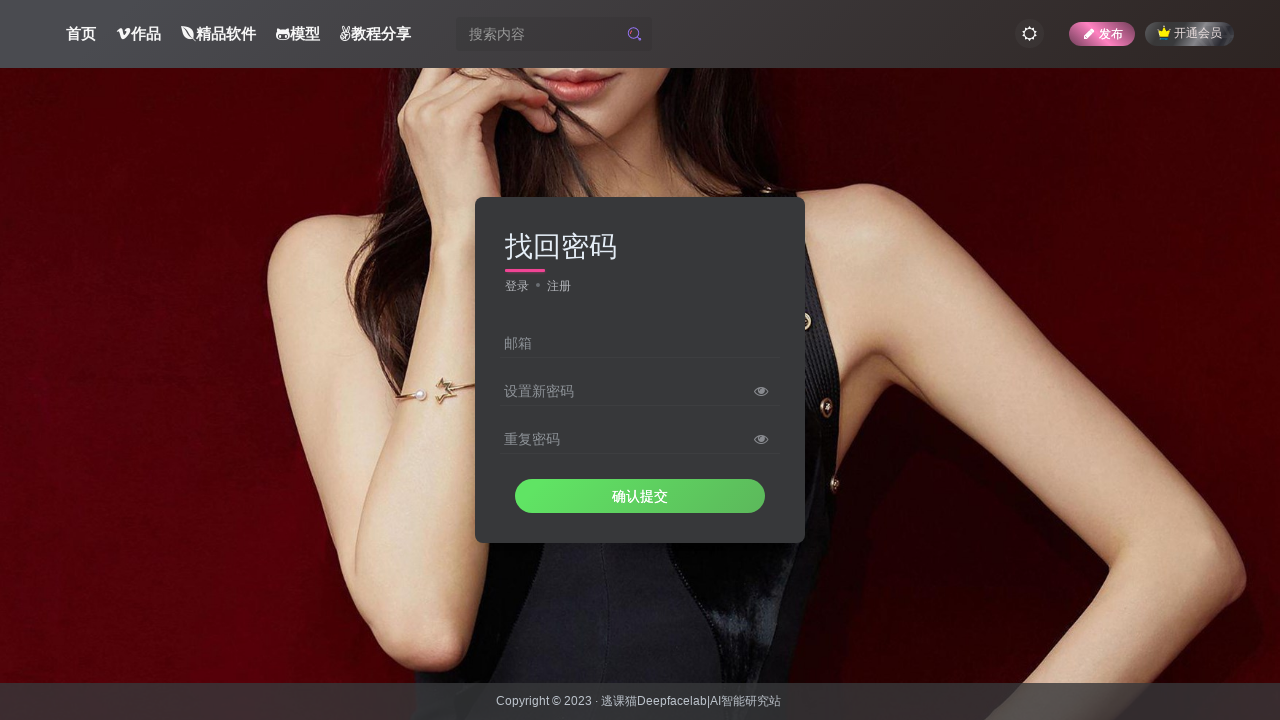

--- FILE ---
content_type: text/html; charset=UTF-8
request_url: https://taokemao.cn/user-sign?tab=resetpassword&redirect_to=https://taokemao.cn/tag/f
body_size: 29651
content:

<!DOCTYPE HTML>
<html lang="zh-CN">

<head>
    <meta charset="UTF-8">
    <link rel="dns-prefetch" href="//apps.bdimg.com">
    <meta http-equiv="X-UA-Compatible" content="IE=edge,chrome=1">
    <meta name="viewport" content="width=device-width, initial-scale=1.0, user-scalable=0, minimum-scale=1.0, maximum-scale=0.0">
    <meta http-equiv="Cache-Control" content="no-transform" />
    <meta http-equiv="Cache-Control" content="no-siteapp" />
    <meta name="robots" content="noindex, nofollow">
    <title>找回密码-逃课猫Deepfacelab|AI智能研究站</title>
<meta name="keywords" content="登录/注册/找回密码">
<meta name="description" content="找回密码-逃课猫Deepfacelab|AI智能研究站">
<link rel="canonical" href="https://taokemao.cn/user-sign" />
<link rel='dns-prefetch' href='//s.w.org' />
<link rel='stylesheet' id='wp-block-library-css'  href='https://taokemao.cn/wp-includes/css/dist/block-library/style.min.css?ver=5.6' type='text/css' media='all' />
<link rel='stylesheet' id='_bootstrap-css'  href='https://taokemao.cn/wp-content/themes/zibll/css/bootstrap.min.css?ver=8.0' type='text/css' media='all' />
<link rel='stylesheet' id='_fontawesome-css'  href='https://taokemao.cn/wp-content/themes/zibll/css/font-awesome.min.css?ver=8.0' type='text/css' media='all' />
<link rel='stylesheet' id='_main-css'  href='https://taokemao.cn/wp-content/themes/zibll/css/main.min.css?ver=8.0' type='text/css' media='all' />
<link rel='stylesheet' id='_forums-css'  href='https://taokemao.cn/wp-content/themes/zibll/inc/functions/bbs/assets/css/main.min.css?ver=8.0' type='text/css' media='all' />
<script type='text/javascript' src='https://taokemao.cn/wp-content/themes/zibll/js/libs/jquery.min.js?ver=8.0' id='jquery-js'></script>
<style>
@media screen and (max-width: 768px){
.top-style .ym-menu {
display: none;
}
.menu-icon {
   top: 15px;
}
    .single .content-area, .page .content-area, .links-register .content-area{
        max-width: 100%!important;
        width:100%!important;
    }
    .site-opt{
        opacity: .5;
    }
    .site-header .b2small{
        display: none;
    }
    .b2-page-bg{
        display: none;
    }
    .new{
        display: none;
    }
    #ym-menu li#menu-item-83{
        display: none;
    }
    .category .wrapper {
    width: 100%;
    margin-bottom: 35px;
}
.tax-header .tax-info {
    margin: 0 0 0px -15px;
    padding: 10px 5px 17px 20px;
}
    .mobile-box + .site-opt{
        visibility: hidden;
        opacity: 0;
        background-color: #000;
        position: fixed;
        width: 100%;
        height: 100%;
        top: 0;
        left: 0;
        transition: opacity .3s;
    }
    
.change-theme {
    display: flex;
    margin: 0 8px;
    align-items: center;
    position: absolute;
    right: 25px;
    left: auto;
    margin-top: 0px;
}
.change-theme button i {
    font-size: 24px;
}
.social-top .change-theme>a, .change-theme .mobile-hidden.user-tips {
    display: none;
}
.change-theme > div:first-child {
    display: block;
}
.social-top .change-theme{
    margin: 0 18px;
    top: auto;
}
.social-top .change-theme .mobile-show {
    margin-top: auto;
}
.social-top .top-style.header-banner .change-theme .mobile-show {
    display: block;
    top: 0;
}
.social-top .user-ti {
    padding: 0 15px 0 0;
}
.logo-top .site-header {
    height: 60px;
}
.logo-center .header-logo, .menu-center .header-logo {
    position: absolute;
}
button#micnt_search_btna {
    display: none;
}
.logo-center .header-banner,.logo-left .header-banner,.menu-center .header-banner,.logo-top .header-banner
 {
        display: none;
}
.micnt_search {
    display: none;
}
.container {
    padding: 0 15px;
    width: 100%;
    margin: 0 auto;
}
.container .copyright{
    /* margin: 0 auto; */
    float: none;
}
.hotSearch {
    margin-bottom: 10px;
}
.footer-widget {
    float: left;
    text-align: left;
    /*width: calc(50% - 20px);*/
    margin-bottom: 15px;
}
.widget-padding {
    padding: 0 30px;
}
.footer-dyh {
    display: none;
}
/*角标*/
.tipss {
    position: relative;
    top: -20px;
    left: 0;
    z-index: 1;
    width: 60px;
    height: 20px;
    color: #fff;
    line-height: 20px;
    text-align: center;
    font-size: 13px;
    z-index: 5;
    display: none;
    /* border-bottom-left-radius: 5px; */
    /* border-top-right-radius: 5px; */
}
.post-module-thumb .mi-views {
    background-color: rgba(0,0,0,0.7);
    border-top-right-radius: 6px;
    padding: 0 10px 0 10px;
    margin-top: -40px;
    margin-left: 60px;
    position: absolute;
    color: #fff;
    line-height: 20px;
    height: 20px;
    text-align: center;
    font-size: 13px;
}
.post-module-thumb .tag-license {
    position: absolute;
    top: 10px;
    right: 0;
    left: auto;
    -webkit-transform: rotate(45deg);
    z-index: 1;
    width: 80px;
    height: 20px;
    color: #fff;
    line-height: 20px;
    text-align: center;
    font-size: 12px;
    font-style: normal;
}
.mi-videoitem .post-module-thumb .tag-license {
    top: 12px;
    left: auto !important;
    right: -20px;
}
.top-menu ul li.depth-0.show .sub-menu {
    background: none;
}
.header-banner .wrapper {
    flex-flow: inherit;
}
    .menu-icon .line-1, .menu-icon .line-2, .menu-icon .line-3 {
    background-color: #94999e!important;
}
.logo-left .mobile-box {
    background-repeat: no-repeat;
    opacity: 0.95!important;
    width: 80%!important;
    background-image: url(/wp-content/plugins/ACG/img/backplane.webp);
    border-radius: 8px;
    background-size: cover;
}
.show-menu-box .top-menu-ul>li.depth-0 > a i.b2-arrow-down-s-line {
     background: #ffffff00; 
}
.mobile-box + .site-opt {
    backdrop-filter: blur(4px)!important;
    background-color: #080808c4!important;
}
.header-tools {
    background:none!important;
    background-image:none!important;
}
.top-menu ul li.depth-0 > a, .logo-top .top-menu ul li.depth-0 > a {
    background: none!important;
    font-size: 17px!important;
    border-bottom: 1px dashed #ff8bb591;
    color: #717171;
}
.top-menu-ul > li.depth-0:first-child > a {
    color: #fe5f84!important;
}
.sub-menu {
     background:#ffffff00; 
     backdrop-filter: blur(0px);
}
.sub-menu-0 span {
    color: #6f6f6f;
    margin-left: 20px;
}
.b2-menu-3 .sub-menu-0 a {
     font-weight: 100; 
}
.top-menu .top-menu-ul {
    padding: 10px;
    background: #f9f9f9a6;
    border-radius: 8px;
    box-shadow: 1px 3px 5px#ff676740;
}
}
</style>
<style>
@media screen and (max-width:768px){
/*手机menu*/
.mobile-footer-menu.footer-fixed{
    position: fixed;
    padding-bottom: calc(env(safe-area-inset-bottom) + 6px);
}
.mobile-footer-menu.footer-down{
    transform: translate(0,100%);
    transition: transform .5s,background-color .5s ease-out;
}
.social-top .mobile-footer-menu {
    color: #fff;
}
.mobile-footer-menu {
    z-index: 5;
    flex-flow: nowrap;
    display: flex;
    justify-content: space-between;
    transform: translate(0);
    transition: transform .5s,background-color .5s ease-out;
    box-sizing: border-box;
    left: 0;
    right: 0;
    margin: 0 auto;
    box-shadow: 0 0 black;
    height: 55px;
    width: 100%;
    border-radius:12px;
    overflow: hidden;
    background: linear-gradient(270deg,#fc808b,#fe9e5d);
}
.post-carts-list-row button{
        width:20px
}
    .mobile-footer-center{
        margin: 0 auto;
        display: flex;
    }
    .mobile-footer-center button{
        width:100%;
        background: none;
        border:0;
        padding:0 12px
    }
    .tax-search input {
    background: #fff;
    }
.mobile-footer-menu .mobile-footer-center button i {
    font-size: 22px;
    color: #ff6060;
    display: block;
    text-align: center;
    width: 40px;
    height: 25px;
    line-height: 25px;
    border-radius: 8px;
    right: -30%;
    position: absolute;
    top: 11px;
}
.social-top .mobile-footer-menu .mobile-footer-center button i {
    color: #fff;
}
    .mobile-footer-menu img{
        height:23px
    }
    .mobile-footer-menu a{
        padding: 0;
        display: block;
        text-align: center;
        line-height: 1;
        position: relative;
        width: 100%;
    }
    .mobile-footer-menu a i{
        font-size: 20px;
        line-height: 28px;
    }
    .mobile-footer-menu a span{
        display: block;
        height:23px;
    }
    .mobile-footer-menu a b{
        font-size: 12px;
        display: block;
        margin-top:5px
    }
    .mobile-footer-left,.mobile-footer-right{
        display: flex;
        justify-content: space-around;
        width:100%;
        flex:1
    }
    .mobile-footer-left a {
        margin-right: 10px;
    }
    .mobile-footer-right {
        margin-left: 10px;
    }
    .mobile-footer-menu.animateOut,.mobile-footer-menu.animateIn{
        transition: transform .3s;
    }
    .m-open .animateOut{
        transform: initial;
    }
    .m-open .social-top .site.up .site-header-in{
        transform: initial;
    }

/*手机menu-end*/
    .social-top .show-menu-box .header-logo {
    width: 100%;
    padding: 12px;
    background:#fff;
    top: 0;
    left: 0;
    height: 50px;
}
}
</style>
<style>
/*二级导航*/
.b2-menu-3 .sub-menu-0>li:after {
    content: '';
    position: absolute;
    top: 12px;
    left: 10px;
    width: 10px;
    height: 10px;
    border-radius: 8px;
    background: var(--b2color);
}
.b2-menu-3 .sub-menu-0>li:nth-child(2):after {
    background: #32dd1c;
}
.b2-menu-3 .sub-menu-0>li:nth-child(3):after {
    background: #90c2ff;
}
.b2-menu-3 .sub-menu-0>li:nth-child(4):after {
    background: #dd88f9;
}
.b2-menu-3 .sub-menu-0>li:nth-child(5):after {
    background: #f7913c;
}
.b2-menu-3 .sub-menu-0>li:nth-child(6):after {
    background: #ffc1c1;
}
.b2-menu-3 .sub-menu-0>li:nth-child(7):after {
    background: #4fba9c;
}
.b2-menu-3 .sub-menu-0>li:nth-child(8):after {
    background: #69abd9;
}
</style>
<style>
@media screen and (min-width:850px) {
	/*user*/
.author .user-panel {
	position:relative;
	width:100%;
	margin-top:-165px;
	padding:0 20px 0 70px;
	display:flex;
	padding-bottom:70px;
}
.author .user-panel .avatar {
	z-index:1;
}
.author .user-panel .avatar {
	border-radius:99px;
}
.author .avatar:hover .editor-avatar {
	opacity:1;
	visibility:visible;
	border-radius:99px;
}
.author .user-panel-info {
	font-size:24px;
	font-weight:600;
	padding-top:0;
	padding-left:0;
	display:flex;
	justify-content:center;
	flex-grow:1;
	align-items:flex-end;
	position:initial;
	top:150px;
}
.author .user-panel-info .user-panel-info-ss {
	font-size:24px;
	font-weight:600;
	padding-top:0;
	padding-left:90px;
	justify-content:space-between;
	flex-grow:1;
	align-items:flex-end
}
.author .user-panel-info .user-panel-editor-button {
	text-align:center;
	position:absolute;
	right:24px;
	top:auto;
}
.author .author-page-right {
	margin-right:16px;
	position:relative;
	width:290px;
	margin-top:-150px;
	background:#fff;
	border-top-left-radius:88px;
	border-top-right-radius:88px;
	box-shadow:0 1px 34px 1px hsla(0,0%,44.7%,.16);
	z-index:0;
}
.author .author-page-left {
	flex:1;
	margin-top:-70px;
	margin-left:0;
	position:relative;
	width:100%;
	border-radius:20px;
	/* box-shadow:0 11px 34px 11px hsla(0,0%,44.7%,.16);
	*/
    z-index:0;
}
.author .author-page-right-in {
	padding:0;
	top:77px;
}
.author-header {
	border-top-left-radius:99px;
	border-top-right-radius:99px;
}
.usermore {
	position:absolute;
	right:140px;
	margin:-30px 0;
}
}/**部分样式兼容调整*/
.item-post-style-3 .post-module-thumb a.thumb-link:after {
	content:'';
	position:absolute;
	top:0;
	right:0;
	bottom:0;
	left:0;
	opacity:.5;
	background:linear-gradient(1 turn,rgba(9,15,29,.65),transparent);
	z-index:0;
	width:100%;
	height:100%;
	margin:0 0 0 0;
}
.not-selectable {
	-moz-user-select:none;
	-webkit-user-select:none;
	-ms-user-select:none;
	user-select:none
}
.carousel {
	position:relative;
	box-sizing:border-box
}
.carousel *,.carousel *:before,.carousel *:after {
	box-sizing:inherit
}
.carousel.is-draggable {
	cursor:move;
	cursor:grab
}
.carousel.is-dragging {
	cursor:move;
	cursor:grabbing
}
.carousel__viewport {
	position:relative;
	overflow:hidden;
	max-width:100%;
	max-height:100%
}
.carousel__track {
	display:flex
}
.carousel__slide {
	flex:0 0 auto;
	width:var(--carousel-slide-width,60%);
	max-width:100%;
	padding:1rem;
	position:relative;
	overflow-x:hidden;
	overflow-y:auto;
	overscroll-behavior:contain;
	-webkit-overflow-scrolling:touch;
	touch-action:pan-y
}
.has-dots {
	margin-bottom:calc(0.5rem + 22px)
}
.carousel__dots {
	margin:0 auto;
	padding:0;
	position:absolute;
	top:calc(100% + 0.5rem);
	left:0;
	right:0;
	display:flex;
	justify-content:center;
	list-style:none;
	user-select:none
}
.carousel__dots .carousel__dot {
	margin:0;
	padding:0;
	display:block;
	position:relative;
	width:22px;
	height:22px;
	cursor:pointer
}
.carousel__dots .carousel__dot:after {
	content:"";
	width:8px;
	height:8px;
	border-radius:50%;
	position:absolute;
	top:50%;
	left:50%;
	transform:translate(-50%,-50%);
	background-color:currentColor;
	opacity:.25;
	transition:opacity .15s ease-in-out
}
.carousel__dots .carousel__dot.is-selected:after {
	opacity:1
}
.carousel__button {
	width:var(--carousel-button-width,48px);
	height:var(--carousel-button-height,48px);
	padding:0;
	border:0;
	display:flex;
	justify-content:center;
	align-items:center;
	pointer-events:all;
	cursor:pointer;
	color:var(--carousel-button-color,currentColor);
	background:var(--carousel-button-bg,transparent);
	border-radius:var(--carousel-button-border-radius,50%);
	box-shadow:var(--carousel-button-shadow,none);
	transition:opacity .15s ease
}
.carousel__button.is-prev,.carousel__button.is-next {
	position:absolute;
	top:50%;
	transform:translateY(-50%)
}
.carousel__button.is-prev {
	left:10px
}
.carousel__button.is-next {
	right:10px
}
.carousel__button[disabled] {
	cursor:default;
	opacity:.3
}
.carousel__button svg {
	width:var(--carousel-button-svg-width,50%);
	height:var(--carousel-button-svg-height,50%);
	fill:none;
	stroke:currentColor;
	stroke-width:var(--carousel-button-svg-stroke-width,1.5);
	stroke-linejoin:bevel;
	stroke-linecap:round;
	filter:var(--carousel-button-svg-filter,none);
	pointer-events:none
}
html.with-fancybox {
	scroll-behavior:auto
}
body.compensate-for-scrollbar {
	overflow:hidden !important;
	touch-action:none
}
.fancybox__container {
	position:fixed;
	top:0;
	left:0;
	bottom:0;
	right:0;
	direction:ltr;
	margin:0;
	padding:env(safe-area-inset-top,0px) env(safe-area-inset-right,0px) env(safe-area-inset-bottom,0px) env(safe-area-inset-left,0px);
	box-sizing:border-box;
	display:flex;
	flex-direction:column;
	color:var(--fancybox-color,#fff);
	-webkit-tap-highlight-color:transparent;
	overflow:hidden;
	z-index:1050;
	outline:none;
	transform-origin:top left;
	--carousel-button-width:48px;
	--carousel-button-height:48px;
	--carousel-button-svg-width:24px;
	--carousel-button-svg-height:24px;
	--carousel-button-svg-stroke-width:2.5;
	--carousel-button-svg-filter:drop-shadow(1px 1px 1px rgba(0,0,0,0.4))
}
.fancybox__container *,.fancybox__container *::before,.fancybox__container *::after {
	box-sizing:inherit
}
.fancybox__container:focus {
	outline:none
}
body:not(.is-using-mouse) .fancybox__container:focus {
	box-shadow:0 0 0 1px #fff,0 0 0 2px var(--fancybox-accent-color,rgba(1,210,232,0.94))
}
@media all and (min-width:1024px) {
	.fancybox__container {
	--carousel-button-width:48px;
	--carousel-button-height:48px;
	--carousel-button-svg-width:27px;
	--carousel-button-svg-height:27px
}
}.fancybox__backdrop {
	position:absolute;
	top:0;
	right:0;
	bottom:0;
	left:0;
	z-index:-1;
	background:var(--fancybox-bg,rgba(24,24,27,0.92))
}
.fancybox__carousel {
	position:relative;
	flex:1 1 auto;
	min-height:0;
	height:100%;
	z-index:10
}
.fancybox__carousel.has-dots {
	margin-bottom:calc(0.5rem + 22px)
}
.fancybox__viewport {
	position:relative;
	width:100%;
	height:100%;
	overflow:visible;
	cursor:default
}
.fancybox__track {
	display:flex;
	height:100%
}
.fancybox__slide {
	flex:0 0 auto;
	width:100%;
	max-width:100%;
	margin:0;
	padding:48px 8px 8px 8px;
	position:relative;
	overscroll-behavior:contain;
	display:flex;
	flex-direction:column;
	outline:0;
	overflow:auto;
	-webkit-overflow-scrolling:touch;
	--carousel-button-width:36px;
	--carousel-button-height:36px;
	--carousel-button-svg-width:22px;
	--carousel-button-svg-height:22px
}
.fancybox__slide::before,.fancybox__slide::after {
	content:"";
	flex:0 0 0;
	margin:auto
}
@media all and (min-width:1024px) {
	.fancybox__slide {
	padding:64px 100px
}
}.fancybox__content {
	margin:0 env(safe-area-inset-right,0px) 0 env(safe-area-inset-left,0px);
	padding:36px;
	color:var(--fancybox-content-color,#374151);
	background:var(--fancybox-content-bg,#fff);
	position:relative;
	align-self:center;
	display:flex;
	flex-direction:column;
	z-index:20
}
.fancybox__content:focus:not(.carousel__button.is-close) {
	outline:thin dotted;
	box-shadow:none
}
.fancybox__caption {
	align-self:center;
	max-width:100%;
	margin:0;
	padding:1rem 0 0 0;
	line-height:1.375;
	color:var(--fancybox-color,currentColor);
	visibility:visible;
	cursor:auto;
	flex-shrink:0;
	overflow-wrap:anywhere
}
.is-loading .fancybox__caption {
	visibility:hidden
}
.fancybox__container>.carousel__dots {
	top:100%;
	color:var(--fancybox-color,#fff)
}
.fancybox__nav .carousel__button {
	z-index:40
}
.fancybox__nav .carousel__button.is-next {
	right:8px
}
@media all and (min-width:1024px) {
	.fancybox__nav .carousel__button.is-next {
	right:40px
}
}.fancybox__nav .carousel__button.is-prev {
	left:8px
}
@media all and (min-width:1024px) {
	.fancybox__nav .carousel__button.is-prev {
	left:40px
}
}.carousel__button.is-close {
	position:absolute;
	top:8px;
	right:8px;
	top:calc(env(safe-area-inset-top,0px) + 8px);
	right:calc(env(safe-area-inset-right,0px) + 8px);
	z-index:40
}
@media all and (min-width:1024px) {
	.carousel__button.is-close {
	right:40px
}
}.fancybox__content>.carousel__button.is-close {
	position:absolute;
	top:-40px;
	right:0;
	color:var(--fancybox-color,#fff)
}
.fancybox__no-click,.fancybox__no-click button {
	pointer-events:none
}
.fancybox__spinner {
	position:absolute;
	top:50%;
	left:50%;
	transform:translate(-50%,-50%);
	width:50px;
	height:50px;
	color:var(--fancybox-color,currentColor)
}
.fancybox__slide .fancybox__spinner {
	cursor:pointer;
	z-index:1053
}
.fancybox__spinner svg {
	animation:fancybox-rotate 2s linear infinite;
	transform-origin:center center;
	position:absolute;
	top:0;
	right:0;
	bottom:0;
	left:0;
	margin:auto;
	width:100%;
	height:100%
}
.fancybox__spinner svg circle {
	fill:none;
	stroke-width:2.75;
	stroke-miterlimit:10;
	stroke-dasharray:1,200;
	stroke-dashoffset:0;
	animation:fancybox-dash 1.5s ease-in-out infinite;
	stroke-linecap:round;
	stroke:currentColor
}
@keyframes fancybox-rotate {
	100% {
	transform:rotate(360deg)
}
}@keyframes fancybox-dash {
	0% {
	stroke-dasharray:1,200;
	stroke-dashoffset:0
}
50% {
	stroke-dasharray:89,200;
	stroke-dashoffset:-35px
}
100% {
	stroke-dasharray:89,200;
	stroke-dashoffset:-124px
}
}.fancybox__backdrop,.fancybox__caption,.fancybox__nav,.carousel__dots,.carousel__button.is-close {
	opacity:var(--fancybox-opacity,1)
}
.fancybox__container.is-animated[aria-hidden=false] .fancybox__backdrop,.fancybox__container.is-animated[aria-hidden=false] .fancybox__caption,.fancybox__container.is-animated[aria-hidden=false] .fancybox__nav,.fancybox__container.is-animated[aria-hidden=false] .carousel__dots,.fancybox__container.is-animated[aria-hidden=false] .carousel__button.is-close {
	animation:.15s ease backwards fancybox-fadeIn
}
.fancybox__container.is-animated.is-closing .fancybox__backdrop,.fancybox__container.is-animated.is-closing .fancybox__caption,.fancybox__container.is-animated.is-closing .fancybox__nav,.fancybox__container.is-animated.is-closing .carousel__dots,.fancybox__container.is-animated.is-closing .carousel__button.is-close {
	animation:.15s ease both fancybox-fadeOut
}
.fancybox-fadeIn {
	animation:.15s ease both fancybox-fadeIn
}
.fancybox-fadeOut {
	animation:.1s ease both fancybox-fadeOut
}
.fancybox-zoomInUp {
	animation:.2s ease both fancybox-zoomInUp
}
.fancybox-zoomOutDown {
	animation:.15s ease both fancybox-zoomOutDown
}
.fancybox-throwOutUp {
	animation:.15s ease both fancybox-throwOutUp
}
.fancybox-throwOutDown {
	animation:.15s ease both fancybox-throwOutDown
}
@keyframes fancybox-fadeIn {
	from {
	opacity:0
}
to {
	opacity:1
}
}@keyframes fancybox-fadeOut {
	to {
	opacity:0
}
}@keyframes fancybox-zoomInUp {
	from {
	transform:scale(0.97) translate3d(0,16px,0);
	opacity:0
}
to {
	transform:scale(1) translate3d(0,0,0);
	opacity:1
}
}@keyframes fancybox-zoomOutDown {
	to {
	transform:scale(0.97) translate3d(0,16px,0);
	opacity:0
}
}@keyframes fancybox-throwOutUp {
	to {
	transform:translate3d(0,-30%,0);
	opacity:0
}
}@keyframes fancybox-throwOutDown {
	to {
	transform:translate3d(0,30%,0);
	opacity:0
}
}.fancybox__carousel .carousel__slide {
	scrollbar-width:thin;
	scrollbar-color:#ccc rgba(255,255,255,.1)
}
.fancybox__carousel .carousel__slide::-webkit-scrollbar {
	width:8px;
	height:8px
}
.fancybox__carousel .carousel__slide::-webkit-scrollbar-track {
	background-color:rgba(255,255,255,.1)
}
.fancybox__carousel .carousel__slide::-webkit-scrollbar-thumb {
	background-color:#ccc;
	border-radius:2px;
	box-shadow:inset 0 0 4px rgba(0,0,0,.2)
}
.fancybox__carousel.is-draggable .fancybox__slide,.fancybox__carousel.is-draggable .fancybox__slide .fancybox__content {
	cursor:move;
	cursor:grab
}
.fancybox__carousel.is-dragging .fancybox__slide,.fancybox__carousel.is-dragging .fancybox__slide .fancybox__content {
	cursor:move;
	cursor:grabbing
}
.fancybox__carousel .fancybox__slide .fancybox__content {
	cursor:auto
}
.fancybox__carousel .fancybox__slide.can-zoom_in .fancybox__content {
	cursor:zoom-in
}
.fancybox__carousel .fancybox__slide.can-zoom_out .fancybox__content {
	cursor:zoom-out
}
.fancybox__carousel .fancybox__slide.is-draggable .fancybox__content {
	cursor:move;
	cursor:grab
}
.fancybox__carousel .fancybox__slide.is-dragging .fancybox__content {
	cursor:move;
	cursor:grabbing
}
.fancybox__image {
	transform-origin:0 0;
	touch-action:none;
	user-select:none;
	transition:none
}
.has-image .fancybox__content {
	padding:0;
	background:transparent;
	min-height:1px
}
.is-closing .has-image .fancybox__content {
	overflow:visible
}
.has-image[data-image-fit=contain] {
	overflow:visible;
	touch-action:none
}
.has-image[data-image-fit=contain] .fancybox__content {
	flex-direction:row;
	flex-wrap:wrap
}
.has-image[data-image-fit=contain] .fancybox__image {
	max-width:100%;
	max-height:100%;
	object-fit:contain
}
.has-image[data-image-fit=contain-w] {
	overflow-x:hidden;
	overflow-y:auto
}
.has-image[data-image-fit=contain-w] .fancybox__content {
	min-height:auto
}
.has-image[data-image-fit=contain-w] .fancybox__image {
	max-width:100%;
	height:auto
}
.has-image[data-image-fit=cover] {
	overflow:visible;
	touch-action:none
}
.has-image[data-image-fit=cover] .fancybox__content {
	width:100%;
	height:100%
}
.has-image[data-image-fit=cover] .fancybox__image {
	width:100%;
	height:100%;
	object-fit:cover
}
.fancybox__carousel .fancybox__slide.has-iframe .fancybox__content,.fancybox__carousel .fancybox__slide.has-map .fancybox__content,.fancybox__carousel .fancybox__slide.has-pdf .fancybox__content,.fancybox__carousel .fancybox__slide.has-video .fancybox__content,.fancybox__carousel .fancybox__slide.has-html5video .fancybox__content {
	max-width:100%;
	flex-shrink:1;
	min-height:1px;
	overflow:visible
}
.fancybox__carousel .fancybox__slide.has-iframe .fancybox__content,.fancybox__carousel .fancybox__slide.has-map .fancybox__content,.fancybox__carousel .fancybox__slide.has-pdf .fancybox__content {
	width:100%;
	height:80%
}
.fancybox__carousel .fancybox__slide.has-video .fancybox__content,.fancybox__carousel .fancybox__slide.has-html5video .fancybox__content {
	width:960px;
	height:540px;
	max-width:100%;
	max-height:100%
}
.fancybox__carousel .fancybox__slide.has-map .fancybox__content,.fancybox__carousel .fancybox__slide.has-pdf .fancybox__content,.fancybox__carousel .fancybox__slide.has-video .fancybox__content,.fancybox__carousel .fancybox__slide.has-html5video .fancybox__content {
	padding:0;
	background:rgba(24,24,27,.9);
	color:#fff
}
.fancybox__carousel .fancybox__slide.has-map .fancybox__content {
	background:#e5e3df
}
.fancybox__html5video,.fancybox__iframe {
	border:0;
	display:block;
	height:100%;
	width:100%;
	background:transparent
}
.fancybox-placeholder {
	position:absolute;
	width:1px;
	height:1px;
	padding:0;
	margin:-1px;
	overflow:hidden;
	clip:rect(0,0,0,0);
	white-space:nowrap;
	border-width:0
}
.fancybox__thumbs {
	flex:0 0 auto;
	position:relative;
	padding:0px 3px;
	opacity:var(--fancybox-opacity,1)
}
.fancybox__container.is-animated[aria-hidden=false] .fancybox__thumbs {
	animation:.15s ease-in backwards fancybox-fadeIn
}
.fancybox__container.is-animated.is-closing .fancybox__thumbs {
	opacity:0
}
.fancybox__thumbs .carousel__slide {
	flex:0 0 auto;
	width:var(--fancybox-thumbs-width,96px);
	margin:0;
	padding:8px 3px;
	box-sizing:content-box;
	display:flex;
	align-items:center;
	justify-content:center;
	overflow:visible;
	cursor:pointer
}
.fancybox__thumbs .carousel__slide .fancybox__thumb::after {
	content:"";
	position:absolute;
	top:0;
	left:0;
	right:0;
	bottom:0;
	border-width:5px;
	border-style:solid;
	border-color:var(--fancybox-accent-color,rgba(34,213,233,0.96));
	opacity:0;
	transition:opacity .15s ease;
	border-radius:var(--fancybox-thumbs-border-radius,4px)
}
.fancybox__thumbs .carousel__slide.is-nav-selected .fancybox__thumb::after {
	opacity:.92
}
.fancybox__thumbs .carousel__slide>* {
	pointer-events:none;
	user-select:none
}
.fancybox__thumb {
	position:relative;
	width:100%;
	padding-top:calc(100%/(var(--fancybox-thumbs-ratio,1.5)));
	background-size:cover;
	background-position:center center;
	background-color:rgba(255,255,255,.1);
	background-repeat:no-repeat;
	border-radius:var(--fancybox-thumbs-border-radius,4px)
}
.fancybox__toolbar {
	position:absolute;
	top:0;
	right:0;
	left:0;
	z-index:20;
	background:linear-gradient(to top,rgba(0,0,0,0) 0%,rgba(0,0,0,0.006) 8.1%,rgba(0,0,0,0.021) 15.5%,rgba(0,0,0,0.046) 22.5%,rgba(0,0,0,0.077) 29%,rgba(0,0,0,0.114) 35.3%,rgba(0,0,0,0.155) 41.2%,rgba(0,0,0,0.198) 47.1%,rgba(0,0,0,0.242) 52.9%,rgba(0,0,0,0.285) 58.8%,rgba(0,0,0,0.326) 64.7%,rgba(0,0,0,0.363) 71%,rgba(0,0,0,0.394) 77.5%,rgba(0,0,0,0.419) 84.5%,rgba(0,0,0,0.434) 91.9%,rgba(0,0,0,0.44) 100%);
	padding:0;
	touch-action:none;
	display:flex;
	justify-content:space-between;
	--carousel-button-svg-width:20px;
	--carousel-button-svg-height:20px;
	opacity:var(--fancybox-opacity,1);
	text-shadow:var(--fancybox-toolbar-text-shadow,1px 1px 1px rgba(0,0,0,0.4))
}
@media all and (min-width:1024px) {
	.fancybox__toolbar {
	padding:8px
}
}.fancybox__container.is-animated[aria-hidden=false] .fancybox__toolbar {
	animation:.15s ease-in backwards fancybox-fadeIn
}
.fancybox__container.is-animated.is-closing .fancybox__toolbar {
	opacity:0
}
.fancybox__toolbar__items {
	display:flex
}
.fancybox__toolbar__items--left {
	margin-right:auto
}
.fancybox__toolbar__items--center {
	position:absolute;
	left:50%;
	transform:translateX(-50%)
}
.fancybox__toolbar__items--right {
	margin-left:auto
}
@media(max-width:640px) {
	.fancybox__toolbar__items--center:not(:last-child) {
	display:none
}
}.fancybox__counter {
	min-width:72px;
	padding:0 10px;
	line-height:var(--carousel-button-height,48px);
	text-align:center;
	font-size:17px;
	font-variant-numeric:tabular-nums;
	-webkit-font-smoothing:subpixel-antialiased
}
.fancybox__progress {
	background:var(--fancybox-accent-color,rgba(34,213,233,0.96));
	height:3px;
	left:0;
	position:absolute;
	right:0;
	top:0;
	transform:scaleX(0);
	transform-origin:0;
	transition-property:transform;
	transition-timing-function:linear;
	z-index:30;
	user-select:none
}
.fancybox__container:fullscreen::backdrop {
	opacity:0
}
.fancybox__button--fullscreen g:nth-child(2) {
	display:none
}
.fancybox__container:fullscreen .fancybox__button--fullscreen g:nth-child(1) {
	display:none
}
.fancybox__container:fullscreen .fancybox__button--fullscreen g:nth-child(2) {
	display:block
}
.fancybox__button--slideshow g:nth-child(2) {
	display:none
}
.fancybox__container.has-slideshow .fancybox__button--slideshow g:nth-child(1) {
	display:none
}
.fancybox__container.has-slideshow .fancybox__button--slideshow g:nth-child(2) {
	display:block
}
</style>
<style>.vip-login-tip{background-color: var(--wp--preset--color--white);border-radius:var(--b2radius);}</style>
<style>
/*幻灯片*/
.slider-cat{display:none;}
.slider-user{
    display: none;
    color: #fff;
    align-items: center;
    font-size: 14px;
    position: relative;
    z-index: 2;
}
/*列表优化*/
.filter-name {
    color: #b2bac2;
    width: auto;
    text-align: right;
}
.tax-fliter-hot {
    border-radius: 10px;
}
.post-module-thumb a.thumb-link::before,.shop-normal-item-img a.link-block::before,.shop-cats-in::before{
	content:'';
	position:absolute;
	top:0;
	left:0;
	right:0;
	bottom:0;
	background:rgba(0,0,0,0);
	transition:background 0.3s ease-out;
	z-index:2;
}
.mi-video a.thumb-link:hover::after{
	display: none;
	opacity: 0;
}
.video-role-info button, .video-role-info a.button {
    color: #623A0C!important;
    text-align: center;
    background-image: linear-gradient(-135deg, #FBE8A8 0%, #F8E7AC 15%, #E2C078 100%);
    border: 0;
    transition: none!important;
    height: 37px;
    border-radius: 3px;
    display: block;
    box-sizing: border-box;
    margin-bottom: 10px;
}
.item-post-style-3 .list-footer {
    /* border-top: 0; */
}
.item-post-style-3 .post-info {
    position: relative;
    z-index: 2;
    color: #fff;
    background: none;
    overflow: hidden;
}
.post-info span {
    height: 19px;
}
.post-5 .item-in:hover h2 a, .post-3 .item-in:hover h2 a {
	color:var(--mistyle3color)!important
}
.post-3-li-dubble .item-in .post-info h2{
    font-size: 18px;
    font-weight: bold;
    margin: 16px 0 16px;
    line-height: 25px;
    margin-bottom:5px;
    font-size: 18px;
    margin-left: 0;
    margin-top: 0;
}
.mi-style3 .item-in .post-info {
    margin: 0;
}
.mi-style3 .item-in .post-info span {
    height: 14px;
}
.mi-style3 .item-in .post-info h2.style3-title {
    font-size: 16px;
    color: #212B34;
    font-weight: bold;
    line-height: 23px;
    overflow: hidden;
    text-overflow: ellipsis;
    margin-bottom: 5px;
    margin-left: 0;
}
.mi-style3 .item-in .post-info h2.style3-title a {
    height: 24px;
    padding: 0;
    background: unset;
    display: inline-block;
    vertical-align: text-bottom;
}
.mi-style3 .item-in .post-info h2.style3-title .icon {
    width: 60px;
    height: 24px;
}
.mi-style3 .item-in .post-info .teachers {
    min-height: 28px;
    align-items: stretch;
}
.mi-style3 .item-in .post-info .others {
    color: #87959F;
    font-size: 12px;
    margin-top: 7px;
}
.mi-style3 .item-in .post-info .others .float {
    float: right;
}
.mi-style3 .item-in .post-info .others .float em {
    color: #FF5B02;
    font-style: initial;
}
.mi-style3 .item-in .tags-list {
    padding: 6px 10px 15px 10px;
    font-size: 14px;
    color: #212B34;
    overflow: hidden;
    font-weight: 500;
    height: 56px;
}
.mi-style3 .item-in .tags-list .label {
    line-height: 31px;
}
.mi-style3 .item-in .tags-list .tag {
    background-color: #fff;
    padding: 7px 10px 7px 24px;
    margin: 10px 10px 0 0;
    position: relative;
    display: inline-block;
    color: #525A67;
    font-size: 12px;
    background: #F6F8FA;
    border-radius: 8px;
}
.mi-style3 .item-in .tags-list .post-excerpt {
    background-color: #fff;
    padding: 7px 10px 7px 10px;
        margin: 5px 0 0 0;
    position: relative;
    display: inline-block;
    color: #525A67;
    font-size: 12px;
    background: #F6F8FA;
    border-radius: 8px;
}
.mi-style3 .item-in .tags-list .post-excerpt .mides {
    line-height: 25px;
    -webkit-line-clamp: 1;
    color: #8a8a8a;
    display: -webkit-box;
    -webkit-box-orient: vertical;
    overflow: hidden;
    word-break: break-all;
}
.mi-style3 .item-in .tags-list .tag::before {
    width: 10px;
    height: 12px;
    position: absolute;
    top: 8px;
    left: 10px;
}
.mi-style3 .item-in .tags-list .tag::before {
    content: '';
    display: inline-block;
    background: url(/wp-content/plugins/ACG/img/tag-fire.png);
    background-size: 100% 100%;
}
.post-excerpt {
    margin: 5px 16px 16px 16px;
}
@media screen and (max-width: 768px) {
.post-style-5 .ads-after-header {
    display: none;
}

.tag .b2-single-content {
    position: relative;
    top: 40px;
}
.collection-box-3 .coll-3-box {
    width: 100%;
    min-width: 100%;
    height: auto;
}
.b2-content {
    margin: 0 6px;
}
.micnt_search .search-button-action i {
    font-size: 23px;
}
.list-footer .pt3 i {
    font-size: 12px;
}
.post-1.post-list ul.b2_gap {
    padding-right: 2px;
}
.coll-3-box-in,.site-content {
    margin: 0px;
}
.collection-box-3-in {
    overflow-x: scroll;
    -webkit-overflow-scrolling: touch;
    margin: 0px;
}
    .term-bar {
        padding: 30px 0;
    }

    .term-bar .term-title {
        font-size: 16px;
    }

	#page-wrapper {
	display:none
}
	.collection-item {
	width: 100%;
	padding: 0;
}

.post-list-meta-box {
	display: none;
}
.category .wrapper {
	width: 100%;
}
.wrapper {
	max-width: 100%;
	margin: 0 auto;
}
    .ads-after-header {
        margin-bottom: 4px;
    }
    .ads-after-header a {
        width: 100%;
        max-width: 768px;
        margin-bottom: 2px;
    }
    .ads-after-header a:first-child {
        margin-right: 0;
    }
.login-box-content{
 min-width: auto;
}
.login-box-content .login-box-top{
    width: 100%;
}

}
.collection-item {
	width: 25%;
	position: relative;
	z-index: 1;
	box-sizing: border-box;
	overflow: hidden;
	transition: all .3s ease-in-out;
}
.collection-item:hover {
	transform: translateY(-5px);
	-webkit-transform: translateY(-5px);
	-moz-transform: translateY(-5px);
}
.collection-posts li a.post-link {
	-webkit-box-flex: 1;
	-ms-flex: 1 1;
	flex: 1 1;
	margin-left: 12px;
	overflow: hidden;
	text-overflow: ellipsis;
	white-space: nowrap;
	text-decoration: none;
	color:#444;
}
.collection-number.ar {
	padding: 8px 8px;
	position: absolute;
	z-index: 2;
	left: -5px;
	top: 20px;
	font-size: 13px;
}
.collection-number {
	display: inline-block;
	color: #ff3a55;
	padding: 8px 16px;
	position: absolute;
	z-index: 2;
	background-color: #fff;
	font-size: 12px;
}
/* 滚动条样式 */
::-webkit-scrollbar {
    background-color: rgb(255 255 255);
    width: 5px;
    height: 5px;
}
::-webkit-scrollbar-thumb {
    border-radius: 0px;
    -webkit-transition: background 200ms ease;
    -moz-transition: background 200ms ease;
    transition: background 200ms ease;
}
pre ::-webkit-scrollbar-thumb {
    background-color: rgb(253 115 1 / 0.5)
}
::-webkit-scrollbar-thumb:hover {
    background-color: #4f3d3a;
}
::-webkit-scrollbar-button {
    display: none;
}
/*页面a标签颜色*/
.page-template .entry-content a {
   color: #f96078 !important;
}
/*收藏后变成粉红*/
.content-footer-poster .favorite-button.sc i, .shop-single-action-right .favorite-button.sc {
   color: #f96078 !important;
}
/*帮助中心文章搜索背景*/
.single-document-search input {
   background-color: #FFF;
}
/*帮助中心文章回复背景*/
.sticky-itme {
   background-color: #FFF;
}
/*帮助中心文章回复背景*/
.sticky-itme {
   background-color: #FFF;
}
/*文章分类页分类样式*/
a.post-list-cat-item, .collection-posts li span {
   background-color: rgba(197, 40, 134, 0.1);
   color: #f96078!important;
   padding: 4px 7px;
   height: 24px;
   line-height: 19px;
}
/*作者面板小工具修复*/
.w-a-lv img {
   height: 18px;
   width: 18px;
}
.w-a-lv span {
   float: left;
}
/*右侧图标加粗*/
.bar-item i {
   font-weight: 600 !important;
}
/*文章内页隐藏内容*/
.content-hidden {
   padding: 0 28px;
}
.content-hidden-info {
   box-shadow: 0px 0px 3px 0px rgb(59 57 168 / 50%);
}
/*文章内页推荐文章*/
.insert-post {
   max-width: 100%;
}
/*圈子用户头像*/
.topic-avatar img {
   border-radius: 100%;
}
/*圈子参与讨论按钮*/
.topic-footer-right .topic-comment-button:hover {
   background-color: #f96078;
   color: #FFFFFF !important;
}

/*文章内页文章顶部显示作者信息*/
.post-user-info {
   display: flex;
}
/*文章内页顶部作者头像*/
.post-meta-left .avatar {
   border-radius: 100%;
}
/*文章内页作者面板头像*/
.w-a-info img {
   border-radius: 100%;
}
/*文章内页用户面板头像*/
.user-w-avatar img {
   border-radius: 100%;
}
/*购买结构*/
.buy-resout-title {
   font-size: 20px;
}
/*侧栏小工具签到排行头像圆角*/
.mission-today-list img {
   border-radius: 100%;
}
/*签到管理页头像圆角*/
.mission-page-list li .avatar {
   border-radius: 100%;
}
/*文章内页评论按钮*/
.comment-list button.text {
   color: #f96078 !important;
}
.comment-footer-tools .comment-up:hover, .comment-footer-tools .comment-down:hover {
   color: #f96078 !important;
}
/*文章内页左边图标*/
.post-content-footer button i:hover, .post-content-footer .content-footer-zan-cai i:hover, .post-content-footer .content-footer-zan-cai:hover {
   color: #f96078;
}
/*文章内页底部上一篇下一篇*/
.post-pre-next-info .post-per-next-cats a:hover, .post-pre-next-in h2:hover {
   color: #f96078;
   font-weight: 600;
}
/*文章内页底部评论者头像圆角*/
.comment .gravatar img, .com-info img {
   border-radius: 100%;
}
/*个人主页头像圆角*/
.user-panel .avatar {
   border-radius: 100%;
}
.user-panel .avatar:hover .editor-avatar {
   border-radius: 100%;
}
/*菜单栏头像点击*/
.top-user-box-drop .avatar {
   border-radius: 100%;
}
/*修复侧边栏购买会员样式*/
.aside-bar > div > div + div {
   border-top: 0;
}
/*菜单栏投稿*/
.hgwrite {
   position: absolute;
   top: 1px;
   right: 48px;
   width: 65px;
}
.hgwrite a {
   line-height: 36px;
   font-size: 17px;
}
.post-style-2 .hgwrite a {
   color: #fff;
}
.hgwrite i {
   font-size: 24px;
   margin-right: 2px;
   font-weight: 600;
   float: left;
   color: #5f6575;
}
/*文章内页右侧用户面板任务完成度修复*/
.user-widget-content .user-w-rw {
   width: 32px;
   height: 32px;
}
.user-widget-content .user-w-rw-bg {
   line-height: 35px;
}
/*首页分类标题*/
.post-list .module-title {
   font-weight: 600;
   color: #f96078;
}
/* Animate Background Image */
@-webkit-keyframes aitf {
   0% {
       background-position: 0% 50%;
   }
   100% {
       background-position: 100% 50%;
   }
}
/*认证页头像圆角*/
.verify-box-avatar img {
   border-radius: 100% !important;
}
/*文章内页左侧图标*/
.post-content-footer {
   /*left: -50px;*/
}
/*文章h2标题*/
.entry-content > h2::before {
   content:'#';
   margin-right: 10px;
   display: block;
}
/*文章内页标题取消加粗*/
.single-article h1 {
   font-weight: 500;
}
/*顶部头像圆角*/
.top-user-avatar img, .header-user .top-user-box, .social-top .top-user-avatar img {
   border-radius: 50%;
}
/*文章内页标题加粗*/
.entry-content > h2, .entry-content > h3, .entry-content > h4, .entry-content > h5, .entry-content > h6 {
   font-weight: 400;
}
/*文章h2标题大小*/
.entry-content > h2, .content-show-roles > h2 {
   font-size: 1.5em;
   display: flex;
}
/*文章内页图片加圆角和阴影*/
.entry-content p img {
   box-shadow: 0 0 10px 0 rgb(0 0 0 / 50%);
}
/*评论样式*/
.comment-list .children article .comment-item {
   padding: 16px 16px 16px 44px;
   border: 1px dashed #e2e2e2;
   margin-right: 15px;
   margin-bottom: 10px;
   background: #f9f9f9;
}
.comment-list .children article .gravatar img {
   width: 30px;
   height: 30px;
   border-radius: 100%;
   margin-bottom: 3px;
}
.comment-list .children article .gravatar {
   left: 65px;
}
/*首页文章简介两行*/
.post-item-latest .item-in .post-info h2 {
   -webkit-line-clamp: 2;
}

/*首页文章标题加粗*/
.post-info h2 {
   font-weight: 500;
}
/*文章内页a标签样式*/
.single-article > p a {
   color: #f96078;
}
.single-article a:hover {
   text-decoration: underline;
}
.single-article ul a {
   color: #f96078;
}
/*代码样式*/
code,.entry-content p > code{
   color: #f96078;
   background-color: rgb(85 185 255 / 20%);
   margin: 2px;
   padding: 2px 4px;
   font-size: 90%;
   border-radius: 5px;
}
   /*文章内页顶部标签样式*/
   .single .post-list-cat a {
       display: block;
       margin-right: 10px;
       float: left;
   }
   .footer-bottom{
       height: auto;
       padding: 10px 0 10px 0;
   }
   .footer-custom{
       display: flex;
       height: 30px;
       align-items: center;
       justify-content: space-between;
       padding: 0 0 10px 0;
   }
   .footer-custom-class{
       display: flex;
       align-items: center;
   }
    /*手机端下载圆角*/
    .download-list{
        border-radius: 20px!important;
    }
       /*手机菜单下拉背景圆角*/
    .top-menu-ul>li.depth-0 > a i.b2-arrow-down-s-line{
        border-radius: 100%;
        height: 20px;
        width: 20px;
        right: 2px;
        top: 2px;
        line-height: 20px;
    }
   /*底部版权修复*/
   .footer-bottom{
       /*height: 105px;*/
   }
   .footer-bottom-left .beian{
        margin: 0;
        flex-flow: row;
   }
   .footer .footer-bottom-right{
        position: absolute;
        text-align: center;
        margin: 40px 0 0 0;
   }
   /*底部自定义*/
   .footer-custom {
       padding: 12px;
       font-size: 12px;
   }
   .footer-custom-class {
       flex-flow: column;
       display: flex;
       align-items: center;
   }
   /*私信评论*/
   .dmsg-to-textarea {
       margin-bottom: 20px;
   }
   /*文章内页顶部标签样式*/
   .single .post-list-cat a {
       /*display: block;*/
       margin-right: 10px;
       float: left;
   }
   /*文章内页顶部显示访问量*/
   .post-meta li {
       margin-right: 6px;
   }
   .single .post-meta li:nth-last-child(2) {
       display: block;
   }
   /*文章内页评论图片圆角*/
   .comment-img-box img {
       border-radius: 5px !important;
   }
   /*分类修复*/
   .post-3.post-list .post-list-cat a {
       height: 19px!important;
   }
@media screen and (min-width: 720px) {
   .post-item-latest .post-info h2 {
       font-weight: 700;
       font-size: 16px;
   }
   .post-item-latest .post-excerpt {
       -webkit-line-clamp: 2;
   }
}
.post-tags-meat a:hover {
   text-decoration: none;
   color: #d53eb9;
}
/*首页专题*/
.home-collection-info h2 {
   color: #d53eb9;
}
.home-collection-info h2:hover {
   color: #8234d1;
   text-decoration: underline;
}
.home-collection-info h2, .home-collection-info h2:hover {
   font-weight: 600;
}
/*首页文章标题鼠标移上去变色*/
.post-list-item .item-in:hover {
   color: #f96078;
}
.com-form-input input {
   margin-bottom: 4px;
}
.download-meta > ul {
   padding: 20px;
   background: rgba(66, 133, 244, 0.076);
}
.download-meta li, .download-meta li span {
   font-size: 13px;
   float: left;
}
.download-page-box .download-meta {
   padding-right: 0px;
}
.download-current span {
   font-size: 13px;
}
.download-page-box .download-meta li {
   margin-bottom: 0;
}
.download-page-title {
   /*margin-top: -20px;*/
   display: none;
}
/*.modules-title-box{*/

/*    padding: 20px;*/

/*}*/
.erpDown {
   margin: 30px auto 0;
   font-family:'zti';
   font-size: 15px;
   color: #868686;
   text-indent: 2em;
   min-height: 240px;
   border-radius: 3px;
   padding: 0px 0px 8px;
   position: relative;
   text-align: center;
}
.erptitle {
   clear: both;
   text-indent: 0px;
   font-size: 18px;
   color: #666;
   font-weight: bold;
   /*background-color: #EFEFEF;*/
   background-color: #F1F6FE;
   border-bottom: 0px solid #12b4f0;
   padding: 8px 12px;
   /*border-left: 8px solid #24b4f0;*/
   border-left: 15px solid #24b4f0;
   margin: 18px 0px;
   /*border-radius: 6px;*/
}
.erptitle2 {
   min-height: 0px;
}
.erpDown li {
   color: #868686;
   text-align: left;
   padding: 5px;
}
.erpDown span {
   text-align: center;
}
.ppppp {
   text-align: justify !important;
   color: #868686;
   text-indent: 2em;
   text-align: left;
   padding: 6px 18px 8px;
   line-height: 25px;
}
.erptitleUl {
   display: block;
   list-style-type: disc;
   margin-block-start: 1em;
   margin-block-end: 1em;
   margin-inline-start: 0px;
   margin-inline-end: 0px;
   padding-inline-start: 40px;
}
.download-page-box h1 {
   padding: 20px;
   background: rgba(66, 133, 244, 0.076);
}
.tqma .fuzhi {
   font-size: 13px;
   background-color: #F1F6FE;
}
.tqma .fuzhi:active {
   background-color: #F1F6FE;
}
/*
* B2主题代码高亮美化
* 暖岛 zizhuti.nuandao.cn
*/
#nuandao .entry-content pre {
   position: relative;
   background: #21252b;
   padding-top: 50px;
   box-shadow: 0px 8px 20px -10px #000;
}
#nuandao .entry-content pre:after {
   content:'';
   position: absolute;
   top: 0;
   left: 0;
   width: 15px;
   height: 15px;
   border-radius: 50%;
   background: #fc625d;
   margin: 15px 25px;
}
#nuandao .entry-content pre:before {
   content:'';
   position: absolute;
   top: 0;
   left: 25px;
   width: 15px;
   height: 15px;
   border-radius: 50%;
   margin: 15px 25px;
   background: #fdbc40;
}
#nuandao ol.linenums {
   /*background: #2f3640;*/
   padding: 10px 0;
}
#nuandao ol.linenums:after {
   content:'';
   position: absolute;
   top: 0;
   left: 50px;
   width: 15px;
   height: 15px;
   border-radius: 50%;
   margin: 15px 25px;
   background: #35cd4b
}
#nuandao .entry-content pre ol li {
   background: transparent;
   line-height: 32px;
}
/*隐藏cnzz图标*/
span#cnzz_stat_icon_1276225857 {
   display: none;
}
/*文章小工具鼠标移上去背景色*/
li.widget-post-small:hover {
   background-color: #F8FBFF;
}
/*免责声明样式*/
.disclaimer {
   margin-top: 16px;
   margin-bottom: 20px;
   padding: 25px 16px 25px 16px;
}
/*屏蔽百度返回顶部*/
.hm-t-container {
   display: none !important;
}
/*友情链接页面*/
.page-template-Pagespage-links-php .layui-container {
   padding: 0;
   margin: 0;
}
.page-template-Pagespage-links-php .list_page {
   height: 100px;
   box-shadow: 0px 5px 40px 0px rgba(17, 58, 93, .1);
   border-radius: 20px;
}
.page-template-Pagespage-links-php .list_page:hover {
   color: #FFF !important;
   transition: .8s;
   animation: bg-color 20s infinite;
   animate-delay:20s;
   -webkit-animation: bg-color 15s infinite;
}
@-webkit-keyframes bg-color {
   0% {
       background-color: #e74c3c;
   }
   20% {
       background-color: #f1c40f;
   }
   40% {
       background-color: #1abc9c;
   }
   60% {
       background-color: #3498db;
   }
   80% {
       background-color: #9b59b6;
   }
   100% {
       background-color: #e74c3c;
   }
}
@keyframes bg-color {
   0% {
       background-color: #e74c3c;
   }
   20% {
       background-color: #f1c40f;
   }
   40% {
       background-color: #1abc9c;
   }
   60% {
       background-color: #3498db;
   }
   80% {
       background-color: #9b59b6;
   }
   100% {
       background-color: #e74c3c;
   }
}
.page-template-Pagespage-links-php .links_list_page {
   width: calc(100% - 20px);
   height: 80px;
   padding: 10px;
}
.page-template-Pagespage-links-php .link-page-img {
   height: 100%;
   width: 80px;
   float: left;
}
.page-template-Pagespage-links-php .link-page-img-w {
   height: 100%;
   width: 100%;
   text-align: center;
   line-height: 80px;
}
.page-template-Pagespage-links-php .link-page-img-w img {
   height: 50px;
   width: 50px;
   border-radius: 50px;
   border: 2px solid #ffffff;
}
.page-template-Pagespage-links-php .link-page-a a:first-child {
   float: left;
   width: calc(100% - 50px);
   height: 80px;
   white-space: nowrap;
   overflow: hidden;
   text-overflow: ellipsis;
}
.page-template-Pagespage-links-php .link-page-a a:last-child {
   width: 50px;
   float: right;
}
.page-template-Pagespage-links-php .link-page-a a:last-child i {
   width: 50px;
   font-size: 30px;
   text-align: right;
   float: right;
}
.page-template-Pagespage-links-php .link-page-a {
   font-size: 17px;
   font-weight: 800;
   float: left;
   line-height: 80px;
   width: calc(100% - 80px);
}
.page-template-Pagespage-links-php .layui-panel {
   margin: 10px;
   border-radius: 20px;
}
.page-template-Pagespage-links-php .layui-row blockquote {
   color: #243954;
   font-size: 17px;
   background-color: rgba(241, 64, 75, 0.12);
}
.page-template-Pagespage-links-php .layui-row ul.layui-col-md12 {
   margin-top: 20px;
}
.page-template-Pagespage-links-php .entry-content blockquote:before {
   content: none;
}
/*item缩放*/
.item-in.box.b2-radius,.post-3 .post-3-li .item-in,.shop-list-item,.home-collection .home-collection-content,.post-list-cats a,.aibkcontainer .col-1-4,.circle-topic-item{
   position:relative;
   border-radius:20px;
   margin-bottom:0px;
   padding-bottom:10px;
   -webkit-transition:all 0.1s;
   -moz-transition:all 0.1s;
   transition:all 0.1s;
}
.item-in.box.b2-radius:hover,li.b2-widget-box.widget-post.widget-post-small:hover,.post-3 .post-3-li .item-in:hover{
   -webkit-transform:scale(1.05);
   -moz-transform:scale(1.05);
   transform:scale(1.05);
   z-index:6;
   background:#eceef5;
   border-radius: 20px;
}
.shop-list-item:hover,.home-collection .home-collection-content:hover,.post-list-cats a:hover,.aibkcontainer .col-1-4:hover,.circle-topic-item:hover{
   -webkit-transform:scale(1.05);
   -moz-transform:scale(1.05);
   transform:scale(1.05);
   z-index:6;
   border-radius: 20px;
}
.post-module-thumb a:hover:after {
   width: 100%;
   left: 0;
}
.post-module-thumb a:after {
   bottom: 0;
   content:"";
   height: 2px;
   left: 50%;
   position: absolute;
   background: #ee664f;
   transition: width 0.7s ease 0s, left 0.7s ease 0s;
   width: 0;
   border-radius: 12px;
}
.aibkcontainer .hf-widget-1 .scroll-h li:hover{
   -webkit-transform:scale(1.05);
   -moz-transform:scale(1.05);
   transform:scale(1.05);
   z-index:6;
}
/*模块动效*/
.b2_gap > li:hover .post-module-thumb .post-thumb, .shop-box-list li:hover .post-module-thumb .post-thumb, .collection-out > ul li:hover .post-module-thumb .post-thumb, .shop-normal-item:hover .post-module-thumb .post-thumb {
   transform: scale(1.05);
   -webkit-transition: 0.5s ease all;
   -moz-transition: 0.5s ease all;
   -ms-transition: 0.5s ease all;
   -o-transition: 0.5s ease all;
   transition: 0.5s ease all;
}
.post-thumb {
   -webkit-transition: 0.5s ease all;
   -moz-transition: 0.5s ease all;
   -ms-transition: 0.5s ease all;
   -o-transition: 0.5s ease all;
   transition: 0.5s ease all;
}
/*去除hover阴影*/
.post-list-meta-box {
   /*模块hover出现meat*/
   position: relative;
   /*visibility: hidden;*/
   -webkit-transition: 0.5s ease all;
   -moz-transition: 0.5s ease all;
   -ms-transition: 0.5s ease all;
   -o-transition: 0.5s ease all;
   transition: 0.5s ease all;
}
.post-list-item:hover .post-list-meta-box {
   visibility: inherit;
   /*color: #1b1d1f;*/
   -webkit-transition: 0.5s ease all;
   -moz-transition: 0.5s ease all;
   -ms-transition: 0.5s ease all;
   -o-transition: 0.5s ease all;
   transition: 0.5s ease all;
}
/*文章底部文章链接修复*/
.open-message a{
   border-bottom: 1.6px dashed #3860f4!important;
   color: #3860f4!important;
}
.open-message a:hover{
   text-decoration: none;
   border-bottom: 1.6px solid #3860f4!important;
}

/*文章目录*/
.hg-bound {
   height: 108px;
   box-shadow: 0 2px 8px rgb(0 0 0 / 10%);
   color: #fff;
   position: fixed;
   left: 0;
   font-size: 14px;
   text-align: center;
   z-index: 999999;
   bottom: 0;
   top: calc(50% - 108px);
}
.hg-bound__hover-block{
   border: none!important;
   position: absolute!important;
   left: 0;
   z-index: 100;
   padding: 0!important;
   width: 40px;
   height: 108px;
   border-top-right-radius: 10px;
   border-bottom-right-radius: 10px;
   color: #fff;
   background-color: #f96078;
}
.hg-bound__hover-block i{
   margin-top: 10px;
   display: block;
   font-size: 22px;
}
.hg-bound__hover-block p{
   width: 28px;
   margin-left: 6px;
   font-size: 16px;
   text-align: center;
}
.hg-bound__popover{
   position: absolute!important;
   left: 0;
   top: 0;
   width: 200px!important;
   min-height: 108px!important;
   padding: 8px!important;
   padding-left: 40px!important;
   border-top-right-radius: 10px;
   border-bottom-right-radius: 10px;
   overflow: hidden;
   border-bottom: none!important;
   transform: translateX(-200px);
   -ms-transform: translateX(-200px);
   -webkit-transform: translateX(-200px);
   transition: all .3s;
   background-color: #f96078;
   text-align: left;
   font-size: 12px;
}
.hg-bound__popover li {
   border-left: 2px solid #d3dae04a;
   padding: 4px;
}
.hg-bound__popover li a{
   color: #FFF;
}
.hg-bound__popover li a:hover{
   text-decoration: none;
   border-bottom: 1.6px dashed #ffffff;
}
.hg-bound:hover .hg-bound__popover{
   display: block;
   transform: translateX(0);
   -ms-transform: translateX(0);
   -webkit-transform: translateX(0);
   transition: all .3s;
}

/*
* 签到按钮
*/
/*渐变文字*/
.user-w-qd {
   background-image: linear-gradient(90deg, #673ab7 0%, #e91e63 50%);
   -webkit-background-clip: text;
   -webkit-text-fill-color: transparent;
   font-size: 15px;
}
/*去除背景图片*/
.user-w-qd-list-title {
   background-image: none;
}
/*隐藏背景颜色*/
.user-w-qd-list-title {
   background-color: #f000 !important;
}
/*左边按钮*/
.user-w-qd-list-title p.picked span {
   background-image: linear-gradient(90deg, #03a8f48e 0%, #f9607782 100%);
   color: #fff;
   font-size: 15px;
}
/*右边按钮*/
.user-w-qd-list-title p span {
   border-radius: 20px;
   background-image: linear-gradient(90deg, #03a8f48e 0%, #f9607782 100%);
   color: #fff;
   color: #fff;
   font-size: 15px;
}

/*列表文字前自定义图标*/
.modules-title-box {
   display: flex;
}
.post-list .module-desc {
   height: 30px;
   margin-top: -3px;
   margin-right: 10px;
   width: 30px;
}
p.module-desc {
   border-left: none!important;
   padding-left: 0!important;
}
/*搜索模块样式*/
.search-module-form .search-button-action::after{
content: '搜索';
font-size: 22px;
width: auto;
height: auto;
}
.search-module-form ul {/*搜索分类*/
width: auto;
}
.search-module-form ul li {/*分类右浮动*/
float: left;
border-radius: 20px;
}
.search-module-form ul::before {
content: '';
display: block;
position: absolute;
top: -8px;
left: 25px;
border-left: 8px solid transparent;
border-right: 8px solid transparent;
border-bottom: 8px solid rgb(181, 181, 181);
z-index: 2;
}
.search-module-key {
display: flex;
width: 65%;
justify-content: center;/*剧中*/
}
/*//符号*/
#home-row-searchs .module-title:before{ content: "♢♢♢";
font-weight: 700;
position: relative;
left: -15px;
opacity: .7;

}
#home-row-searchs .module-title:after{ content: "♢♢♢";
font-weight: 700;
position: relative;
right: -15px;
opacity: .7;

}
#home-row-searchs .search-module-title{
   color: #FFFFFF;
}

#home-row-searchs .search-module-title:before{ content: "//";
font-weight: 700;
position: relative;
left: -15px;
opacity: .7;}

#home-row-searchs .search-module-title:after {
content: "//";
font-weight: 700;
position: relative;
left: 15px;
opacity: .7;
}
/*//符号*/
.home_row.module-search {
background-image: inherit;
position: absolute;
/* top: -700px; */
text-align: center;
width: calc(50% - 0%);
margin-top: -500px;
height: auto;
left: 25%;
}.search-module-key ul li {
margin-right: 16px;
opacity: .8;
margin-bottom: 8px;
border-radius: 4px;
width: auto;
font-size: 16px;
}.picked-category,.search-module-form input{
font-size: 16px;
}.picked-category span{
   color: #f96078;
}.search-module-form {
background: #fff;
position: relative;
width: 75%;
border: 1px solid #fff;
background: #fff;
box-shadow: 0 10px 30px 0 rgba(0,0,0,.16);
border-radius: 20px;
}.search-module-form .search-button-action,.search-module-form ul li{
   color: #f96078;
}.search-module-key ul li{
   color: #FFFFFF;
}.search-module-key ul li:first-child {
width: 100px;
margin-right: 16px;
opacity: 1;
margin-bottom: 8px;
font-size: 18px;
background: none;
box-shadow: none;
/*搜索模块样式结束*/}

.bar-normal > div, .bar-footer > div{
   /*padding: 7px 6px;*/
}
/*layui弹窗样式美化*/
.wiiuii-layer-mode{
background-image: linear-gradient(135deg, #f5f7fa 0%, #c3cfe2 100%);
border: none !important;
border-radius: 8px !important;
}
/*区块*/.sort {
   position: relative;
   z-index: 3;
   padding: 26px;
   background: #fff;
   border: 1px solid #797c80;   -webkit-box-shadow: 0 40px 75px 0 rgba(57,60,67,.08);  box-shadow: 0 40px 75px 0 rgba(57,60,67,.08);     -webkit-backdrop-filter: blur(10px);
   backdrop-filter: blur(10px);
}
.sort-config {
   display: -webkit-box;
   display: -ms-flexbox;
   display: flex;
   -webkit-box-pack: justify;
   -ms-flex-pack: justify;
   justify-content: space-between;
}
.main {
   width: 1410px;
   margin: 0 auto;
   padding-bottom: 40px;
}
.sort-config>li {
   -webkit-box-flex: 1;
   -ms-flex: 1;
   flex: 1;
   overflow: hidden;
   height: 100%;
}
.ibanner-tips-float {
   position: absolute;
   top: -70px;
   left: 1096px;
   z-index: 24;
}
.sort-config-item {
   display: block;
   height: 100%;
}
.sort-config-item img {
   float: left;
   width: 62px;
   height: 62px;
   margin-right: 12px;
}
.sort-config-title {
   line-height: 34px;
   font-size: 18px;
   font-weight: 600;
   color: #2d2d2d;
   -webkit-transition: .3s;
   transition: .3s;
}
.sort-config-desc {
   float: left;
   line-height: 22px;
   font-size: 14px;
   color: #8e8e8e;
}
.sort-blocks {
   display: -webkit-box;
   display: -ms-flexbox;
   display: flex;
   -webkit-box-pack: justify;
   -ms-flex-pack: justify;
   justify-content: space-between;
   height: 100%;
   margin-top: 35px;
}
.sort-blocks-item {
   position: relative;
   overflow: hidden;
   width: 214px;
   height: 100%;
   background: #f7f9fa;
   border-radius: 14px;
}
.sort-blocks-item .blocks-item-wrap {
   -webkit-transition: .3s;
   transition: .3s;
   -webkit-filter: none;
   filter: none;
}
.sort-blocks-icon {
   display: block;
   width: 60px;
   height: 47px;
   margin: 18px auto 15px;
   background-repeat: no-repeat;
   background-size: cover;
}
.sort-blocks-title {
   line-height: 22px;
   font-size: 22px;
   font-weight: 600;
   color: #2d2d2d;
   letter-spacing: 1px;
   text-align: center;
}
.sort-mine-wrap img {
   display: flex;
   width: auto;
}
.sort-config-title .go {
   border-radius: 4px;
   color: #ffffff;
   font-size: 13px;
   -webkit-transform: scale(.9);
   -ms-transform: scale(.9);
   transform: scale(.9);
   font-weight: normal;
   padding: 2px 5px;
   position: absolute;
   line-height: 15px;
   margin-left: 5px;
   cursor: pointer;
   text-transform: uppercase;
   vertical-align: middle;
   margin-top: 7px;
}
.sort-blocks-item .blocks-hover, .sort-blocks-item .blocks-hover-title {
   position: absolute;
   top: 0;
   width: 100%;
   color: #fff;
   text-align: center;
   line-height: 22px;
}
.sort-blocks-item .blocks-hover {
   left: 0;
   height: 100%;
   padding-top: 22px;
   font-size: 14px;
   background: rgba(0,0,0,.4);
   -webkit-transition: .3s;
   transition: .3s;
   opacity: 0;
}
.sort-blocks-item .blocks-hover-tit {
   line-height: 18px;
   font-size: 18px;
}
.sort-blocks-item .blocks-hover-line {
   width: 158px;
   height: 1px;
   margin: 12px auto 8px;
   background: -webkit-gradient(linear,left top,right top,from(hsla(0,0%,100%,0)),color-stop(30%,hsla(0,0%,100%,.7)),color-stop(70%,hsla(0,0%,100%,.7)),to(hsla(0,0%,100%,.1)));
   background: linear-gradient(90deg,hsla(0,0%,100%,0),hsla(0,0%,100%,.7) 30%,hsla(0,0%,100%,.7) 70%,hsla(0,0%,100%,.1));
}
.srot-mine {
   position: relative;
   width: 376px;
   background: -webkit-gradient(linear,left top,right top,from(#fdf8eb),to(#feeec3));
   background: linear-gradient(90deg,#fdf8eb,#feeec3);
   height: 180px;
   box-shadow: 0 2px 5px 0 rgb(0 0 0 / 4%);
}
.srot-mine-bg {
   position: absolute;
   top: 13px;
   right: -13px;
   width: 118px;
   height: 78px;
   background: url(     ) no-repeat;
   background-size: cover;
}
.sort-mine-wrap {
   position: absolute;
   left: 0;
   top: 0;
   z-index: 1;
   width: 100%;
   height: 100%;
   padding: 12px 16px 15px;
}
.srot-mine-tit {
   display: -webkit-box;
   display: -ms-flexbox;
   display: flex;
   line-height: 25px;
}
.srot-mine-ava {
   width: 20px;
   height: 20px;
   border-radius: 50%;
}
.srot-mine-tit>span {
   margin-left: 9px;
   font-size: 15px;
   font-weight: 600;
   color: #03a8f48e;
}
.srot-mine-vips {
   display: flex;
   -webkit-box-pack: justify;
   justify-content: space-between;
   width: 337px;
   margin: 15px 0px 5px;
}
.sort-vips-item {
   display: block;
   -webkit-box-flex: 1;
   -ms-flex: 1;
   flex: 1;
   text-align: center;
}
.sort-vips-icon {
   display: block;
   width: 32px;
   height: 36px;
   margin: 0 auto;
   -webkit-transition: .3s;
   transition: .3s;
   margin-left: 30px;
}
.sort-vips-tit {
   margin: 15px 0px;
   line-height: 12px;
   font-size: 13px;
   color: #613c14;
   margin-left: 10px;
}
.sort-vips-tit2-kt {
   margin-top: 10px;
   line-height: 12px;
   display: flex;
   justify-content: center;
   align-items: center;
   height: 25px;
   color: #ffffff;
   border-radius: 33px;
   margin-right: 10px;
   font-size: 14px;
   background-image: linear-gradient(90deg,#ffc046,#ff7d04);
   margin: 10px 0px 0px 9px;
}
.sort-vips-tit2-wk {
   margin-top: 10px;
   line-height: 12px;
   display: flex;
   justify-content: center;
   align-items: center;
   height: 25px;
   color: #ffffff;
   border-radius: 33px;
   margin-right: 10px;
   font-size: 14px;
   opacity: 0.5;
   background: linear-gradient(to bottom, #323232 0%, #3F3F3F 40%, #1C1C1C 150%), linear-gradient(to top, rgba(255,255,255,0.40) 0%, rgba(0,0,0,0.25) 200%); background-blend-mode: multiply;
   margin: 10px 0px 0px 9px;
}
.bt-body {
   padding-bottom: 0px;
   background: transparent;
   width: calc(100% - 376px);
}
.b-boxs .video .s-pic{height: 189px;}
.b-boxs .video .video-view {height: 186px;width: 337px; overflow: hidden; cursor: pointer;display: block;}
.b-boxs .video:hover .video-view .img-none{display: none;}
.b-boxs .video .video-view video{width: 337px;}
.b-boxs .video:hover .video-view video{display: block;}
.b-boxs .video .mark{height: 189px; display: none;}
.b-boxs .video:hover .mark{display: none;}
.b-boxs .video .v-down{
   position: absolute;
   top: 12px;
   left: 57%;
   z-index: 2;
   margin-left: 65px;
   padding-left: 21px;
   width: 45px;
   height: 31px;
   border-radius: 2px;
   background: url(./img/video.png) -8px -77px no-repeat #007aff;
   color: #fff;
   font-size: 20px;
   font-size: 14px;
   line-height: 31px;
   opacity: 0;
   cursor: pointer;
   -moz-opacity: 0;
   -khtml-opacity: 0;
}
.b-boxs .video .v-down:hover {
   background: url() -5px -77px no-repeat #6e91e6;
}
.b-boxs .video .v-collect{
   width: 31px;
   height: 31px;
   line-height: 31px;
   position: absolute;
   left: 58%;
   top: 12px;
   margin-left: 23px;
   color: #333;
   font-size: 20px;
   border-radius: 2px;
   z-index: 2;
   background: url(./img/video.png) -11px 5px no-repeat #fff;
   padding-left: 0px;
   cursor: pointer;
   filter: alpha(opacity=0);
   ilter: alpha(opacity=0);
   -moz-opacity: 0;
   -khtml-opacity: 0;
   opacity: 0;
   font-size: 17px;
   letter-spacing: 7px;
}
.b-boxs .video:hover .v-collect,.b-boxs .video:hover .v-down{
   filter: alpha(opacity=1);
   ilter: alpha(opacity=1);
   -moz-opacity: 1;
   -khtml-opacity: 1;
   opacity: 1;
}
.b-boxs .video .chosed{
   background: url(./img/video.png) -11px -36px no-repeat #fff;
}
.b-boxs .video .title {
   position: absolute;
   bottom: 0px;
   left: 0px;
   width: 316px;
   height: 30px;
   line-height: 30px;
   color: #ffffff;
   text-align: left;
   z-index: 1;
   overflow: hidden;
   white-space: nowrap;
   -o-text-overflow: ellipsis;
   text-overflow: ellipsis;
   font-size: 12px;
   background: #00000075;
   background-color: #1677ff00;
   background-image: linear-gradient(-90deg, #00000000, #000000);
}
.b-box .audio-box {
   width: 340px;
   height: 160px;
   float: left;
   margin-right: 16px;
   margin-bottom: 16px;
   margin-top: 0px;
   position: relative;
   overflow: hidden;
   box-shadow: 0 0px 9px rgba(0,0,0,.1);
   background: #ffffff;
   box-shadow: 0 4px 10px rgba(0,0,0,0.1);
   border-radius: 10px;
}
.b-boxs .video:hover  .video-bq,.b-boxs .video:hover .title{
   display: none;
}
.b-boxs .video:hover .mc-bottom{
   display:none;
}
.b-boxs .video .mc-bottom{
   display: inline-block;
   position: absolute;
   width: 100%;
   height: 32%;
   left: 0;
   bottom: 0;
   background: #000;
   opacity: .4 \9 \0;
   background: -moz-linear-gradient(bottom, rgba(0, 0, 0, .4) 0, transparent 100%);
   background: -webkit-gradient(linear, bottom, top, color-stop(0, rgba(0, 0, 0, .4)), color-stop(100%, transparent));
   background: -webkit-linear-gradient(bottom, rgba(0, 0, 0, .4) 0, transparent 100%);
   background: -o-linear-gradient(bottom, rgba(0, 0, 0, .4) 0, transparent 100%);
   background: -ms-linear-gradient(bottom, rgba(0, 0, 0, .4) 0, transparent 100%);
   background: -webkit-gradient(linear, left bottom, left top, from(rgba(0, 0, 0, .4)), to(transparent));
   background: -webkit-gradient(linear, left bottom, left top, color-stop(0, rgba(0, 0, 0, .4)), to(transparent));
   background: -webkit-gradient(linear, left bottom, left top, color-stop(0, rgba(0, 0, 0, .4)), to(transparent));
   background: -webkit-gradient(linear, left bottom, left top, color-stop(0, rgba(0, 0, 0, .4)), to(transparent));
   background: -webkit-gradient(linear, left bottom, left top, color-stop(0, rgba(0, 0, 0, .4)), to(transparent));
   background: linear-gradient(to top, rgba(0, 0, 0, .4) 0, transparent 100%);
   filter: progid:DXImageTransform.Microsoft.gradient(GradientType=0, startColorstr=#000000, endColorstr=#ffffff);
   -ms-filter: "progid:DXImageTransform.Microsoft.gradient (GradientType=0, startColorstr=#000000, endColorstr=#ffffff)";
}
.good-ppt {
   width: 100%;
}
.topic-title {
   height: 41px;
   color: #484747;
   text-align: left;
}
.wlimits {
   margin-right: -59px;
}
.topic-title .jptitle {
   display: inline-block;
   width: 280px;
   color: #000;
   letter-spacing: 2px;
   font-size: 24px;
}
.topic-title .jptitle .shiping {
   display: inline-block;
   width: 87px;
   height: 63px;
   background: url(../image/tb.png) 0px -345px no-repeat;
   vertical-align: -23px;
}
.topic-title ul {
   display: inline-block;
   float: right;
}
.topic-title ul li {
   display: inline-block;
}
.topic-title ul li a {
   display: inline-block;
   margin-right: 6px;
   padding: 0 10px;
   height: 35px;
   /* border: 1px solid #e5e5e5; */    /* background: #fff; */    color: #606060;
   font-size: 14px;
   line-height: 35px;
}
.topic-title ul li em {
   display: inline-block;
   height: 14px;
   width: 1px;
   background: #b7b7b7;
   vertical-align: -2px;
}
.b-boxs {
   margin-right: -16px;
   overflow: hidden;
}
.b-boxs .s-box {
   width: 337px;
   height: auto;
   float: left;
   margin-right: 19px;
   margin-bottom: 36px;
   position: relative;
   overflow: hidden;
   box-shadow: 0 3px 9px rgba(0,0,0,.1);
   background: #ffffff;
}
.b-boxs .s-box .s-pic {
   width: 100%;
   height: 407px;
}
.lazy {
   display: block;
   width: 100%;
   height: 100%;
}
@media screen and (max-width: 768px){
.flickity-enabled.is-draggable {
   margin-top: 0px;
}
}
.b2-menu-4 .sub-menu-0 li ul a:hover {
   font-weight: 500; 
   border-radius: 3px;
   color: #ff416c;
}
.b2-menu-4 .sub-menu-0 li ul a {
   font-size: 16px;
   font-weight: 400;
   color: #333333;
   padding: 8px 0;
   display: flex;
   align-items: center;
   margin-top: 0px;
}
.containerrr { margin: 0px auto;width:100%; }
@media screen and (max-width: 1366px) {
.containerrr {
   margin: 0px auto;
   width: 830px;
}
.srot-mine {
   width: 355px;
}
}
.containerrr .itemss a {
   display: inline-block;
   margin-right: 16px;
   width: calc(20% - 16px);
   height: 180px;
   text-align: center;
}
.card_ZQsT- {
   height: 192px;
   width: 128px;
   display: inline-block;
   vertical-align: top;
   cursor: pointer;
   white-space: normal;
   box-shadow: 0 2px 5px 0 rgb(0 0 0 / 4%);
   background: #FFFFFF;
   overflow: hidden;
   position: relative;
   box-sizing: border-box;
   padding: 0px 0 16px 0;
   margin-right: 16px;
   text-decoration: none;
   transition: all 0.3s;
}
.card_ZQsT-:hover {
   display: inline-block;
   vertical-align: top;
   cursor: pointer;
   white-space: normal;
   box-shadow: 0 2px 5px 0 rgb(0 0 0 / 4%);
   background: #FFFFFF;
   overflow: hidden;
   position: relative;
   box-sizing: border-box;
   padding: 0px 0 16px 0;
   margin-right: 16px;
   text-decoration: none;
   transform: translateY(-3px);
}
.card_img{
   display: block;
   height: 180px;
}
.card_ZQsT- .title_3qCGt {
   font-size: 14px;
   color: #222222;
   height: 35px;
   background-color: #fff;
   line-height: 35px;
   width: 100%;
   position: absolute;
   display: block;
   margin-top: -35px;
}
.card_ZQsT- img{
   height: 180px;
   width: 100%;
}
.card_ZQsT- .year-tag_3Iqeg {
   height: 19px;
   min-width: 52px;
   width: fit-content;
   max-width: 100%;
   overflow: hidden;
   position: absolute;
   top: 6px;
   left: 6px;
   text-align: center;
   line-height: 19px;
   font-size: 12px;
   color: #FFFFFF;
   box-sizing: border-box;
   padding: 0 8px;
   border-radius: 10px;
}
.huodong{background:#0693e3}
.remen{background:#fcb900}
.jingping{background:#cf2e2e}
.guanggao{background:#00d084}
.tuijain{background:#ff6900}
.yuliu{background:#0693e3}
.onecad-quk-carousel .itemss {
white-space: nowrap;
width: 100%;
display: flex;
-webkit-overflow-scrolling: touch;
   -webkit-box-pack: justify;
   -moz-box-pack: justify;
   justify-content: space-between;
}
.onecad-quk-carousel .itemss::-webkit-scrollbar {
display: none;
}
/*文章图自动居中*/
.entry-content img {
display: flex;
margin: 0 auto;
}
/**菜单样式美化代码**/
.has_children .sub-menu {
border-radius: 4px;
}
.top-menu .b2-jt-down {
display: none!important;
}
.top-menu-ul .sub-menu-0 {
border-top: 0;
padding: 15px;
transform: translateY(10px);
transition: all .3s;
}
.top-menu ul li {
}
.top-menu ul li:hover .sub-menu-0 {
transform: translateY(0);
}
.top-menu-ul .sub-menu-0>li {
border-left: 1px solid #ebeef5;
position: relative;
}
.b2-menu-3 .sub-menu-0>li>a {
color: #4c4c4c;
padding: 8px 15px;
white-space:nowrap;
overflow:hidden;
text-overflow:ellipsis;
}
.b2-menu-3 .sub-menu-0>li:after {
content: '';
position: absolute;
top: 12px;
left: -5px;
width: 3px;
height: 3px;
border-radius: 50%;
background: #fff;
border: 3px solid #3d7eff;
}
.b2-menu-3 .sub-menu-0>li:nth-child(2n+1):after{
border: 3px solid #f1787f;
}
.b2-menu-3 .sub-menu-0>li:nth-child(3n+1):after{
border: 3px solid #61e1b9
}
.b2-menu-3 .sub-menu-0>li>a:hover {
background: #ebeef5;
}
.b2-menu-3 .sub-menu-0 > li:hover > a, .b2-menu-3 .sub-menu-0 a:hover {
color: #333;
}
/*阅读全文*/
#contTab{
    display: none;
}
.content-more{
    display: none;
}

#contTab:checked ~ #cont{
    max-height: 1000px;
    overflow: hidden;
}
#contTab:checked ~  .content-more{
    display: block;
    position: relative;
    padding-top: 20px;
    padding-bottom: 30px;
    text-align: center;
}
#contTab:checked ~  .content-more .gradient{
    background-image: -webkit-gradient(linear,left top,left bottom,from(rgba(255,255,255,0)),to(#fff));
    background-image: -webkit-linear-gradient(top,rgba(255,255,255,0),#fff);
    background-image: linear-gradient(-180deg,rgba(255,255,255,0),#fff);
    height: 80px;
    position: absolute;
    left: 0;
    top: -79px;
    width: 100%;
}
#contTab:checked ~  .content-more .readmore{
    display: inline-block;
    background: #f44360;
    color: #fff;
    width: 175px;
    height: 42px;
    border-radius: 42px;
    line-height: 42px;
    font-size: 16px;
    cursor: pointer;
}
/*定位*/
    .n_banner_inner {
        position: relative;
    }

    /*提示信息*/
    .n_banner_inner .img-info {
        position: absolute;
        right: 12px;
        top: 9px;
        padding: 0;
        text-align: right;
        color: #fff;
    }

    .n_banner_inner .img-info i {
        position: relative;
        display: inline-block;
        color: #007bff;
        font-size: 20px;
        line-height: 19px;
        text-align: center;
        z-index: 9;
        font-style: inherit;
    }

    .n_banner_inner .img-info .info {
        position: absolute;
        bottom: 5px;
        right: 0;
        width: 0;
        padding: 5px 0;
        overflow: hidden;
        background: #007bff;
        border-radius: 10px;
        line-height: 10px;
        text-align: center;
        font-size: 10px;
        color: #fff;
        white-space: nowrap;

        -webkit-transition: all 0.2s cubic-bezier(0, 0.34, 0.71, 1.26) !important;
        -moz-transition: all 0.2s cubic-bezier(0, 0.34, 0.71, 1.26) !important;
        -ms-transition: all 0.2s cubic-bezier(0, 0.34, 0.71, 1.26) !important;
        -o-transition: all 0.2s cubic-bezier(0, 0.34, 0.71, 1.26) !important;
        transition: all 0.2s cubic-bezier(0, 0.34, 0.71, 1.26) !important;
    }

    .n_banner_inner .img-info .info a {
        color: #fff;
    }

    .n_banner_inner .tirr {
        max-width: 100%;
        height: auto;
        transition: 0.5s;
        border-radius: 5px;
    }

    /*触发Hover*/
    .n_banner_inner:hover .info {
        width: auto;
        padding: 5px 23px 5px 12px;
        -webkit-transition: all 0.2s cubic-bezier(0, 0.34, 0.71, 1.26) !important;
        -moz-transition: all 0.2s cubic-bezier(0, 0.34, 0.71, 1.26) !important;
        -ms-transition: all 0.2s cubic-bezier(0, 0.34, 0.71, 1.26) !important;
        -o-transition: all 0.2s cubic-bezier(0, 0.34, 0.71, 1.26) !important;
        transition: all 0.2s cubic-bezier(0, 0.34, 0.71, 1.26) !important;
        font-size: 12px;
        z-index: 1;
    }

    .n_banner_inner img:hover {
        filter: brightness(50%);
    }

    /*出发声明hover*/
    .n_banner_inner .info:hover a {
        color: red;
        text-decoration: none;
    }

    /*左下角广告*/
    .n_banner_inner .Banner-adTag {
        position: absolute;
        left: 5px;
        bottom: 5px;
        width: 50px;
        border: 1px solid #ebebeb;
        border-radius: 3px;
        color: #ebebeb;
        opacity: 0.5;
        font-size: 12px;
        line-height: 20px;
        text-align: center;
    }

@media screen and (max-width: 768px) {
  .n_banner_inner .img-info {
    display: none;
  }
}
/*PC版文章头部作者信息*/
.post-user-info {
    display: flex!important;
}
/*文章随机彩色标签开始*/
.post-tags-meat{
    margin-bottom: 10px
}
.post-tags-meat a{
    background-color: #19B5FE;
    color: white;
}
.post-tags-meat a:nth-child(5n){
    background-color: #4A4A4A;
    color: #FFF
}
.post-tags-meat a:nth-child(5n+1){
    background-color: #ff5e5c;
    color: #FFF
}
.post-tags-meat a:nth-child(5n+2){
    background-color: #ffbb50;
    color: #FFF
}
.post-tags-meat a:nth-child(5n+3){
    background-color: #1ac756;
    color: #FFF
}
.post-tags-meat a:nth-child(5n+4){
    background-color: #19B5FE;
    color: #FFF
}
.post-tags-meat a:hover{
    background-color: #1B1B1B;
    color: #FFF
}
.post-tags-meat span.tag-text{
    color: #FFF;
    z-index: 6;
}
/*文章随机彩色标签结束*/
/*顶部导航栏*/
.header-banner-left .menu li.current-menu-item a:after{
    background-color: #f96078; 
 }
.social-top .header-banner-left .menu li a:after{
    content: "";
    display: block;
    position: absolute;
    left: 50%;
    -webkit-transform: translateX(-50%) scaleX(0);
    -ms-transform: translateX(-50%) scaleX(0);
    transform: translateX(-50%) scaleX(0);
    bottom: 6px;
    width: 0;
    height: 2px;
    background-color: #f96078;
    -webkit-transition: all 0.3s ease-out;
    -ms-transition: all 0.3s ease-out;
    -moz-transition: all 0.3s ease-out;
    transition: all 0.3s ease-out;
}
.social-top .header-banner-left .menu li a:hover:after{
    width: 100%;
    -webkit-transform: translateX(-50%) scaleX(1);
    -ms-transform: translateX(-50%) scaleX(1);
    -moz-transform: translateX(-50%) scaleX(1);
    transform: translateX(-50%) scaleX(1);
}
.header-banner-left .menu li.current-menu-item a {
    color: #f96078;
    font-weight: 600;
}
/*顶部导航栏结束*/
.panel-body .b2font {
    margin-right: 7px;
    color: var(--mistyle3color);
}
</style>
<style>
@media screen and (min-width: 768px){
.topic-footer-left {
    margin-left: 50px;
}
.aside-bar .bar-item-desc {
    border-radius: 15px;
    right: 50px;
    color: #fff;
}
.bar-normal > div, .bar-footer > div {
    margin-bottom: 5px;
    border-radius: 50%;
    box-shadow: 0px 2px 5px #a9a9a9;
    border: 1px solid #fff;
    background-color: #fff;
}
.bar-item-desc {
    box-shadow: 0px 2px 10px rgb(181 181 181 / 32%);
    border: 1px solid #b7b7b759!important;
    background-color: var(--b2color);
}
.bar-footer .bar-item-desc {
    box-shadow: none;
    border:none!important;
}
.gdd-quick-link-buy-vip:hover .gdd-quick-link-buy-vip__popover {
opacity: 1;
}
.gdd-quick-link-buy-vip__popover {
    transform: translateX(0px);
    -ms-transform: translateX(0px);
    -webkit-transform: translateX(0px);
    transition: all .3s;
}
.bar-middle .bar-normal, .bar-footer, .bar-top, .gdd-quick-link-buy-vip {
    border-radius: 12px;
}
.gdd-quick-link-buy-vip__hover-block {
    border-radius: 12px;
}
.aside-bar > div > div + div {
     border-top: none; 
    box-shadow: none; 
     background-color: transparent;
}
.bar-item:hover i, .bar-item.active:hover i {
    color: var(--b2color);
}
.bar-middle {
    right: 50px;
    z-index: 999;
}
.gdd-quick-link-buy-vip__popover{
display: none;
    opacity: 0;
}
.bar-middle {
    bottom: 80px;
}
}
</style>
<style>
/*用户美化*/
.sidebar .w-a-lv{
    height: 28px;
    display: flex;
}
#author .user-panel .user-panel-info span.user-page-lv img {
    max-width: 100%;
    height: auto;
    object-fit: cover;
    /* image-rendering: -webkit-optimize-contrast; */
    border: 0;
    vertical-align: middle;
}
/*等级颜色开始*/
.lv-icon.b2-vip0 b {
     color: #ffffff !important;
    background: linear-gradient(90.34deg, #70d6b5 0.27%, #0084ff 99.7%);
    padding: 0 5px;
    border-radius: 3px;
}
.lv-icon.b2-vip1 b {
     color: #ffffff !important;
    background: linear-gradient(90.34deg, #fe63ff 0.27%, #6f8dff 99.7%);
    padding: 0 5px;
    border-radius: 3px;
}
.lv-icon.b2-vip2 b {
    color: #ffdbb1 !important;
    background: linear-gradient(90.34deg, #393f68 0.27%, #24263c 99.7%);
    padding: 0 5px;
    border-radius: 3px;
}
.lv-icon.b2-vip3 b {
    color: #ffdbb1 !important;
    background: linear-gradient(90.34deg, #393f68 0.27%, #24263c 99.7%);
    padding: 0 5px;
    border-radius: 3px;
}
.user-w-lv {
    display: flex;
    height: 22px;
    flex-wrap: wrap;
}
/*用户美化结束*/
</style>
<style>
#custom-alert {
  position: fixed;
  bottom: 40px;
  right: 20px;
  background-color: #fc6976;
  color: #fff;
  padding: 10px 20px;
  border-radius: 4px;
  display: none;
}
.top-user-info-box .user-w-rw {
    color: #ffffff;
    background: none;
    border: none;
    margin: 10px 27px;
    height: 40px;
    text-shadow: none;
    background-size: cover;
    background-image: url(/wp-content/plugins/ACG/img/5y.webp);
}
.user-w-rw-bg {
    background-color: rgb(0 0 0 / 0%);
}
</style>
<style>
/*20px 圆角*/
.user-sidebar-count li, .user-money-and-credit > div, .com-form-textarea, .content-hidden-info, .content-ds, #nuandao .entry-content pre, .error-404, .verify-content, .vip-faq, .verify-step-2, .entry-content p img, .com-form-input input, .com-form-textarea textarea, .erptitle, .download-current, .download-page-box h1, .download-meta > ul, .tqma .fuzhi, .entry-content .box, .b2-widget-post-thumb-product-img img, .custom-page-row.gold-row, .mission-tk, .single-circle .b2-single-content .circle-topic-item, .widget-circle-info-desc, .shop-normal-list-box, .tax-title h1::after, .tags-page ul li a, .user-money, .user-credit, .gold-bor, .gold-page-list, .input-file, .verify-chenghao .verify-shiming, .verify-shiming, .entry-content p iframe, .modal.address-box .pay-box-content li.picked, .pay-box-content li:hover, .ds-box .modal-content ul.ds-money li div, ul.ds-money li label, .news-content .modal-content, .login-social-button-bottom, .login-box-content .login-social-button-bottom a, .site-terms, .user-w-rw-bg, .single-document-footer, .comment-img-box img, .document-cat-item, .qmsg .qmsg-content, .qmsg .qmsg-item .qmsg-count, .forget-pass-info, .recaptcha-img img, .collection-posts li span, .collection-number.ar, .my-dmsg-content, .dmsg-content p, .pager-center, .search #primary-home .box, .content-ds-users li img, .dmsg-to-textarea, .gg-box .gg-box-title .title-bg, .button.empty, #TA-con, .authorCard--title .button--follow,.message-content p.comment span,.vip-current,.cat-picked span,.b2-menu-1 .sub-menu-0 li a,.lv-icon i,.has_children .sub-menu,.circle-my-create ul li > div,.comment-smile-box,.ask-reward-input .zhanwei span,.all-circles-item-list li > div,.circle-users-date,#circle-topic-list .topic-type-menu,#item-name b,.single-link-content,.b2-widget-box .link-list li .link-in{
   border-radius: 20px !important;
}
/*20px top左右圆角*/
.task-title, .top-user-info-box, .verify-content img, .dark-room-header::after, .dark-room-header img,.po-topic-textarea .topic-title.required{
   border-top-left-radius: 20px !important;
   border-top-right-radius: 20px !important;
}
/*20px bottom左右圆角*/
.buy-resout-box, .mission-page-list ul li:last-child, .my-circle-list .circle-my-create, .gold-page-list ul li:last-child, .news-item-date p span:last-child, li.widget-post-small:last-child, .slider-info-box{
   border-bottom-left-radius: 20px !important;
   border-bottom-right-radius: 20px !important;
}
/*10px top左bottom左圆角*/
.gdd-quick-link-buy-vip__hover-block, .gdd-quick-link-buy-vip__popover, .gdd-quick-link-buy-vip__popover div, .bar-normal, .bar-footer, .bar-top {
   border-top-left-radius: 10px !important;
   border-bottom-left-radius: 10px !important;
}
/*10px 圆角*/
.circle-admin-info>div {
   border-radius: 10px !important;
}
/*15px 圆角*/
.topic-more-menu ul, .topic-footer-right button, .topic-comment-form.show textarea, .bar-user-info-row, .content-footer-poster button.poster-span, .content-footer-zan-cai span, .b2-widget-post-thumb-img .picture img, .post-news .news-des-textarea, .post-news > div, .post-news label input, select, .single-document-search input {
   border-radius: 15px !important;
}
/*100% 圆角*/
.gold-top-list .gold-top-avatar img, .following-avatar img, .content-footer-poster button[class*='b2tooltipbox'], .user-avatar-chose li, .user-avatar-chose li img, .user-open-avatar img, .user-open-avatar {
   border-radius: 100% !important;
}

</style>
<link rel='shortcut icon' href='http://taokemao.cn/wp-content/uploads/2022/05/wawa.png'><link rel='icon' href='http://taokemao.cn/wp-content/uploads/2022/05/wawa.png'><link rel='apple-touch-icon-precomposed' href='http://taokemao.cn/wp-content/uploads/2022/05/Launchpad_512px_1173387_easyicon.net_.png'><meta name='msapplication-TileImage' content='http://taokemao.cn/wp-content/uploads/2022/05/Launchpad_512px_1173387_easyicon.net_.png'><style>.header{--header-bg:linear-gradient(135deg, #4a4b50 10%, #2d2422 100%);--header-color:#f7f7f7;}body{--theme-color:#f04494;--focus-shadow-color:rgba(240,68,148,.4);--focus-color-opacity1:rgba(240,68,148,.1);--mian-max-width:1200px;}.enlighter-default .enlighter{max-height:400px;overflow-y:auto !important;}.posts-item .item-heading>a {font-weight: bold;color: unset;}@media (max-width:640px) {
		.meta-right .meta-like{
			display: unset !important;
		}
	}</style><meta name='apple-mobile-web-app-title' content='逃课猫Deepfacelab|AI智能研究站'><!--[if IE]><script src="https://taokemao.cn/wp-content/themes/zibll/js/libs/html5.min.js"></script><![endif]-->    <style>
        .page-template-user-sign {
            min-height: 500px;
        }

        .sign-page {
            min-height: 500px;
            padding-top: 70px;
        }

        .sign-row {
            height: 100%;
        }

        .sign-page .sign {
            width: 350px;
        }

        .sign-col {
            height: 100%;
            display: flex;
            justify-content: center;
            align-items: center;
        }

        .sign-col [data-dismiss="modal"] {
            display: none;
        }

        .oauth-data-box .avatar-img {
            --this-size: 60px;
        }
    </style>
</head>

<body class="page-template page-template-pages page-template-user-sign page-template-pagesuser-sign-php page page-id-272 dark-theme nav-fixed site-layout-1 fps-accelerat">
    <div class="fixed lazyload" data-bg="https://taokemao.cn/wp-content/uploads/2020/12/浮图秀图片_image.baidu_.com_20201226163137_副本.jpg" style='background-repeat: no-repeat;background-size: cover;background-position: center;'></div>    <header class="header header-layout-2">
        <nav class="navbar navbar-top center">
            <div class="container-fluid container-header">
                <div class="navbar-header">
			<div class="navbar-brand"><a class="navbar-logo" href="https://taokemao.cn">
			</a></div>
			<button type="button" data-toggle-class="mobile-navbar-show" data-target="body" class="navbar-toggle"><i class="em12 css-icon i-menu"><i></i></i></button><a class="main-search-btn navbar-toggle" href="javascript:;"><svg class="icon" aria-hidden="true"><use xlink:href="#icon-search"></use></svg></a>
		</div>                <div class="collapse navbar-collapse">
                    <ul class="nav navbar-nav"><li id="menu-item-32" class="menu-item menu-item-type-custom menu-item-object-custom menu-item-home menu-item-32"><a href="http://taokemao.cn/">首页</a></li>
<li id="menu-item-459" class="menu-item menu-item-type-taxonomy menu-item-object-category menu-item-459"><a href="https://taokemao.cn/category/zp"><i class="fa fa-vimeo" aria-hidden="true"></i>作品</a></li>
<li id="menu-item-279" class="menu-item menu-item-type-taxonomy menu-item-object-category menu-item-279"><a href="https://taokemao.cn/category/tools"><i class="fa fa-envira" aria-hidden="true"></i>精品软件</a></li>
<li id="menu-item-429" class="menu-item menu-item-type-taxonomy menu-item-object-category menu-item-429"><a href="https://taokemao.cn/category/model"><i class="fa fa-github-alt" aria-hidden="true"></i>模型</a></li>
<li id="menu-item-543" class="menu-item menu-item-type-taxonomy menu-item-object-category menu-item-543"><a href="https://taokemao.cn/category/tips"><i class="fa fa-angellist" aria-hidden="true"></i>教程分享</a></li>
</ul><form method="get" class="navbar-form navbar-left hover-show" action="https://taokemao.cn/"><div class="form-group relative dropdown"><input type="text" class="form-control search-input focus-show" name="s" placeholder="搜索内容"><div class="abs-right muted-3-color"><button type="submit" tabindex="3" class="null"><svg class="icon" aria-hidden="true"><use xlink:href="#icon-search"></use></svg></button></div><div class=" lazyload" remote-box="https://taokemao.cn/wp-admin/admin-ajax.php?action=menu_search" lazyload-action="ias"> </div></div></form><div class="navbar-form navbar-right hide show-nav-but" style="margin-right:-10px;"><a data-toggle-class data-target=".nav.navbar-nav" href="javascript:;" class="but"><svg class="" aria-hidden="true" data-viewBox="0 0 1024 1024" viewBox="0 0 1024 1024"><use xlink:href="#icon-menu_2"></use></svg></a></div><div class="navbar-form navbar-right navbar-but"><a rel="nofollow" class="newadd-btns but nowave jb-blue radius btn-newadd" href="https://taokemao.cn/newposts"><i class="fa fa-fw fa-pencil"></i>发布</a><span class="hover-show inline-block"><a class="signin-loader but jb-red radius payvip-icon ml10" href="javascript:;"><svg class="em12 mr3" aria-hidden="true" data-viewBox="0 0 1024 1024" viewBox="0 0 1024 1024"><use xlink:href="#icon-vip_1"></use></svg>开通会员</a><div class="sub-menu hover-show-con sub-vip-card"><div class="vip-card pointer level-1 vip-theme1 signin-loader" vip-level="1">
    <div class="abs-center vip-baicon"><img  class="img-icon " src="https://taokemao.cn/wp-content/themes/zibll/img/vip-1.svg" title="黄金会员" alt="黄金会员"></div><div class="vip-img abs-right"><img  class="img-icon " src="https://taokemao.cn/wp-content/themes/zibll/img/vip-1.svg" title="黄金会员" alt="黄金会员"></div><div class="relative"><div class="vip-name mb10"><span class="mr6"><img  class="img-icon " src="https://taokemao.cn/wp-content/themes/zibll/img/vip-1.svg" title="黄金会员" alt="黄金会员"></span>开通黄金会员</div><ul class="mb10 relative"><li>全站资源折扣购买</li>
<li>部分内容免费阅读</li></ul><a class="but jb-blue radius payvip-button" href="javascript:;">开通黄金会员</a></div>
    </div><div class="vip-card pointer level-2 vip-theme2 signin-loader" vip-level="2">
    <div class="abs-center vip-baicon"><img  class="img-icon " src="https://taokemao.cn/wp-content/themes/zibll/img/vip-2.svg" title="钻石会员" alt="钻石会员"></div><div class="vip-img abs-right"><img  class="img-icon " src="https://taokemao.cn/wp-content/themes/zibll/img/vip-2.svg" title="钻石会员" alt="钻石会员"></div><div class="relative"><div class="vip-name mb10"><span class="mr6"><img  class="img-icon " src="https://taokemao.cn/wp-content/themes/zibll/img/vip-2.svg" title="钻石会员" alt="钻石会员"></span>开通钻石会员</div><ul class="mb10 relative"><li>全站资源折扣购买</li>
<li>部分内容免费阅读</li></ul><a class="but jb-blue radius payvip-button" href="javascript:;">开通钻石会员</a></div>
    </div></div></span></div><div class="navbar-form navbar-right"><a href="javascript:;" class="toggle-theme toggle-radius"><i class="fa fa-toggle-theme"></i></a></div><div class="navbar-form navbar-right navbar-text">
					<ul class="list-inline splitters relative">
						
					</ul>
				</div>                </div>
            </div>
        </nav>
    </header>

    <div class="mobile-header">
        <nav mini-touch="mobile-nav" touch-direction="left" class="mobile-navbar visible-xs-block scroll-y mini-scrollbar left">
            <a href="javascript:;" class="toggle-theme toggle-radius"><i class="fa fa-toggle-theme"></i></a><ul class="mobile-menus theme-box"><li class="menu-item menu-item-type-custom menu-item-object-custom menu-item-home menu-item-32"><a href="http://taokemao.cn/">首页</a></li>
<li class="menu-item menu-item-type-taxonomy menu-item-object-category menu-item-459"><a href="https://taokemao.cn/category/zp"><i class="fa fa-vimeo" aria-hidden="true"></i>作品</a></li>
<li class="menu-item menu-item-type-taxonomy menu-item-object-category menu-item-279"><a href="https://taokemao.cn/category/tools"><i class="fa fa-envira" aria-hidden="true"></i>精品软件</a></li>
<li class="menu-item menu-item-type-taxonomy menu-item-object-category menu-item-429"><a href="https://taokemao.cn/category/model"><i class="fa fa-github-alt" aria-hidden="true"></i>模型</a></li>
<li class="menu-item menu-item-type-taxonomy menu-item-object-category menu-item-543"><a href="https://taokemao.cn/category/tips"><i class="fa fa-angellist" aria-hidden="true"></i>教程分享</a></li>
</ul><div class="posts-nav-box" data-title="文章目录"></div><div class="mobile-nav-widget"></div>        </nav>
        <div class="fixed-body" data-toggle-class="mobile-navbar-show" data-target="body"></div>
    </div>
        <main role="main" class="container sign-page absolute">
        <div class="row sign-row gutters-5">
            <div class="col-md-6 col-md-offset-3 sign-col">
                <div style="padding:20px 0 60px 0">
                    <div class="sign zib-widget blur-bg relative">
                        <div class="tab-content"><div class="tab-pane fade" id="tab-sign-in"><div class="box-body"><div class="title-h-left fa-2x">登录</div><a class="muted-color px12" href="#tab-sign-up" data-toggle="tab">没有账号？立即注册<i class="em12 ml3 fa fa-angle-right"></i></a></div><div id="sign-in"><form><div class="relative line-form mb10"><input type="text" name="username" class="line-form-input" tabindex="1" placeholder=""><i class="line-form-line"></i><div class="scale-placeholder">用户名或邮箱</div></div><div class="relative line-form mb10"><input type="password" name="password" class="line-form-input" tabindex="2" placeholder=""><div class="scale-placeholder">登录密码</div><div class="abs-right passw muted-2-color"><i class="fa-fw fa fa-eye"></i></div><i class="line-form-line"></i></div><input machine-verification="slider" type="hidden" name="captcha_mode" value="slider" slider-id=""><div class="relative line-form mb10 em09"><span class="muted-color form-checkbox"><input type="checkbox" id="remember" checked="checked" tabindex="4" name="remember" value="forever"><label for="remember" class="ml3">记住登录</label></span><span class="pull-right muted-2-color"><a class="muted-2-color"  href="#tab-resetpassword" data-toggle="tab">找回密码</a></span></div><div class="box-body"><input type="hidden" name="action" value="user_signin"><button type="button" class="but radius jb-blue padding-lg signsubmit-loader btn-block"><i class="fa fa-sign-in mr10"></i>登录</button></div></form></div></div><div class="tab-pane fade" id="tab-sign-up"><div class="box-body"><div class="title-h-left fa-2x">注册</div><a class="muted-color px12" href="#tab-sign-in" data-toggle="tab">已有账号，立即登录<i class="em12 ml3 fa fa-angle-right"></i></a></div><form id="sign-up"><div class="relative line-form mb10"><input type="text" name="name" class="line-form-input" tabindex="1" placeholder=""><i class="line-form-line"></i><div class="scale-placeholder">设置用户名</div></div><div class="relative line-form mb10"><input type="password" name="password2" class="line-form-input" tabindex="3" placeholder=""><div class="scale-placeholder">设置密码</div><div class="abs-right passw muted-2-color"><i class="fa-fw fa fa-eye"></i></div><i class="line-form-line"></i></div><div class="relative line-form mb10"><input type="password" name="repassword" class="line-form-input" tabindex="4" placeholder=""><div class="scale-placeholder">重复密码</div><div class="abs-right passw muted-2-color"><i class="fa-fw fa fa-eye"></i></div><i class="line-form-line"></i></div><input machine-verification="slider" type="hidden" name="captcha_mode" value="slider" slider-id=""><div class="box-body"><input type="hidden" name="action" value="user_signup"><button type="button" class="but radius jb-green padding-lg signsubmit-loader btn-block"><svg class="icon mr10" aria-hidden="true" data-viewBox="0 0 1024 1024" viewBox="0 0 1024 1024"><use xlink:href="#icon-signup"></use></svg>注册</button></div></form></div><div class="tab-pane fade active in" id="tab-resetpassword"><div class="box-body"><div class="title-h-left fa-2x">找回密码</div><a class="muted-color px12" href="#tab-sign-in" data-toggle="tab">登录</a><i class="icon-spot"></i><a class="muted-color px12" href="#tab-sign-up" data-toggle="tab">注册</a></div><form id="sign-up"><div class="relative line-form mb10"><input change-show=".change-show" type="text" name="email" class="line-form-input" tabindex="1" placeholder=""><i class="line-form-line"></i><div class="scale-placeholder">邮箱</div></div><input machine-verification="slider" type="hidden" name="captcha_mode" value="slider" slider-id=""><div class="relative line-form mb10 change-show"><input type="text" name="captch" class="line-form-input" autocomplete="off" tabindex="2" placeholder=""><i class="line-form-line"></i><div class="scale-placeholder">验证码</div><span class="yztx abs-right"><button type="button" form-action="resetpassword_captcha" class="but c-blue captchsubmit">发送验证码</button></span><div class="abs-right match-ok muted-color"><i class="fa-fw fa fa-check-circle"></i></div><input type="hidden" name="captcha_type" value="email"><input type="hidden" id="_wpnonce" name="_wpnonce" value="9671315d04" /></div><div class="relative line-form mb10"><input type="password" name="password2" class="line-form-input" tabindex="3" placeholder=""><div class="scale-placeholder">设置新密码</div><div class="abs-right passw muted-2-color"><i class="fa-fw fa fa-eye"></i></div><i class="line-form-line"></i></div><div class="relative line-form mb10"><input type="password" name="repassword" class="line-form-input" tabindex="4" placeholder=""><div class="scale-placeholder">重复密码</div><div class="abs-right passw muted-2-color"><i class="fa-fw fa fa-eye"></i></div><i class="line-form-line"></i></div><div class="box-body"><input type="hidden" name="action" value="reset_password"><input type="hidden" name="repeat" value="1"><button type="button" class="but radius jb-green padding-lg signsubmit-loader btn-block">确认提交</button></div></form></div></div>                    </div>
                </div>
            </div>
        </div>
    </main>
    <div class="notyn"></div>
    <div class="text-center blur-bg fixed px12 opacity8" style="top: auto; height: auto;padding: 10px; ">Copyright © 2023 · <a href="https://taokemao.cn">逃课猫Deepfacelab|AI智能研究站</a> </div><style>.wp-posts-content img {border-radius: 20px;}</style>
<style>.display-name {
  animation: animate 0.5s linear infinite;
}

@keyframes animate {
  0%, 100% {
    text-shadow: -1.5px -1.5px 0 #0ff, 1.5px 1.5px 0 #f00;
  }
  25% {
    text-shadow: 1.5px 1.5px 0 #0ff, -1.5px -1.5px 0 #f00;
  }
  50% {
    text-shadow: 1.5px -1.5px 0 #0ff, 1.5px -1.5px 0 #f00;
  }
  75% {
    text-shadow: -1.5px 1.5px 0 #0ff, -1.5px 1.5px 0 #f00;
  }
}</style>
<style>.jb-yellow {--this-bg: linear-gradient(43deg, #ff6ac34a 0%, #82e1ff 46%, #ff6ac34a 100%);}.c-blue {--this-color: #ff7ac3;--this-bg: rgb(247 41 125 / 10%);}.jb-blue {--this-bg: linear-gradient(43deg, #ff6ac34a 0%, #ff82c1 46%, #ff6ac34a 100%);}.jb-red {--this-bg: linear-gradient(135deg, #ed64fd 10%, #2da8fb 100%);}</style>
<style>
.display-name{
background-image: -webkit-linear-gradient(90deg, #07c160, #fb6bea 25%, #3aedff 50%, #fb6bea 75%, #28d079);
-webkit-text-fill-color: transparent;
-webkit-background-clip: text;
background-size: 100% 600%;
animation: wzw 10s linear infinite;
}
@keyframes wzw {
0% {
background-position: 0 0;
}
100% {
background-position: 0 -300%;
}
}
</style>
<style>.pagenav .current {background: linear-gradient(90deg, #7de4d7 0%, #ff89ee 100%);color: #fff!important;}</style>
<style>ul.nav {font-weight: 650;}</style>
<style>::-webkit-scrollbar{width:6px;height:1px}::-webkit-scrollbar-thumb{background-color:#07e6f6;background-image:-webkit-linear-gradient(45deg,rgb(236,174,6)25%,transparent 25%,transparent 50%,rgb(10,77,246)50%,rgb(241,9,28)75%,transparent 75%,transparent)}::-webkit-scrollbar-track{background:white;border-radius:20px}</style>
<style>#percentageCounter{position:fixed; left:0; top:0; height:3px; z-index:99999; background-image: linear-gradient(to right, #339933,#FF6666);border-radius:5px;}</style>
<script>$('head').before('<div id="percentageCounter"></div>');$(window).scroll(function() {var a = $(window).scrollTop(),c = $(document).height(),b = $(window).height();scrollPercent = a / (c - b) * 100;scrollPercent = scrollPercent.toFixed(1);$("#percentageCounter").css({width: scrollPercent + "%"});}).trigger("scroll");</script>
<style>.avatar{border-radius:50%;animation:light 4s ease-in-out infinite !important;transition:0.5s;@keyframes light{0%{box-shadow:0 0 4px#f00}25%{box-shadow:0 0 16px#0f0}50%{box-shadow:0 0 4px#00f}75%{box-shadow:0 0 16px#0f0}100%{box-shadow:0 0 4px#f00}}}.avatar:hover{transform:scale(1.15)rotate(720deg)}@keyframes light{0%{box-shadow:0 0 4px#f00}25%{box-shadow:0 0 16px#0f0}50%{box-shadow:0 0 4px#00f}75%{box-shadow:0 0 16px#0f0}100%{box-shadow:0 0 4px#f00}}</style>
<style>.wp-posts-content img:hover {box-shadow:0px 0px 8px #63B8FF;}</style>
<style>.article-tags{margin-bottom: 10px}.article-tags a{padding: 4px 10px;background-color: #19B5FE;color: white;font-size: 12px;line-height: 16px;font-weight: 400;margin: 0 5px 5px 0;border-radius: 2px;display: inline-block}.article-tags a:nth-child(5n){background-color: #4A4A4A;color: #FFF}.article-tags a:nth-child(5n+1){background-color: #ff5e5c;color: #FFF}.article-tags a:nth-child(5n+2){background-color: #ffbb50;color: #FFF}.article-tags a:nth-child(5n+3){background-color: #1ac756;color: #FFF}.article-tags a:nth-child(5n+4){background-color: #19B5FE;color: #FFF}.article-tags a:hover{background-color: #1B1B1B;color: #FFF}</style>
<style>.zib-widget>h3:before,.wp-posts-content>h3.has-text-align-center:before, .wp-posts-content>h3:not([class]):before{content: '';position: absolute;top: 2px;left: 0;width: 20px!important;height: 20px!important;background: url(/wp-content/plugins/ACG/img/h3.gif) no-repeat center;box-shadow: none;background-size: 100% !important;}.zib-widget>h2:before,.wp-posts-content>h2.has-text-align-center:before, .wp-posts-content>h2:not([class]):before{content: '';position: absolute;top: 0;left: 0;width: 20px;height: 20px;background: url(/wp-content/plugins/ACG/img/h2.gif) no-repeat center;box-shadow: none;}.wp-posts-content h2:before{content: '';position: absolute;top: 0;left: 0;width: 20px;height: 20px;background: url(/wp-content/plugins/ACG/img/h2.gif) no-repeat center;box-shadow: none;}.wp-posts-content h3:before{content: '';position: absolute;top: 2px;left: 0;width: 20px!important;height: 20px!important;background: url(/wp-content/plugins/ACG/img/h3.gif) no-repeat center;box-shadow: none;background-size: 100% !important;}.wp-posts-content>h2.has-text-align-center, .wp-posts-content>h2:not([class]),.zib-widget>h2{color: var(--main);font-size: 18px;line-height: 24px;margin-bottom: 18px;position: relative;padding: 0 15px 0 28px;}.wp-posts-content h2{color: var(--main);font-size: 18px;line-height: 24px;margin-bottom: 18px;position: relative;padding: 0 15px 0 28px;}.wp-posts-content>h3.has-text-align-center, .wp-posts-content>h3:not([class]),.zib-widget>h3{color: var(--main);font-size: 18px;line-height: 24px;margin-bottom: 18px;position: relative;padding: 0 15px 0 28px;}.wp-posts-content h3{color: var(--main);font-size: 18px;line-height: 24px;margin-bottom: 18px;position: relative;padding: 0 15px 0 28px;}.h2:before{content: '';position: absolute;top: 0;left: 0;width: 20px;height: 20px;background: url(/wp-content/plugins/ACG/img/h2.gif) no-repeat center;box-shadow: none;},h2{color: var(--main);font-size: 18px;line-height: 24px;margin-bottom: 18px;position: relative;padding: 0 15px 0 28px;}.h2{color: var(--main);font-size: 18px;line-height: 24px;margin-bottom: 18px;position: relative;padding: 0 15px 0 28px;}</style>
<script>
    jQuery(document).ready(function() {

        jQuery('.apoyl_baidupush_btn').click(function() {
            var aid=jQuery(this).attr('attraid');
        	jQuery('.apoyl_baidupush_tips').html('<img src="https://taokemao.cn/wp-content/plugins/apoyl-baidupush/public/partials/../img/wpspin.gif" height=15 style="vertical-align:text-bottom;"/>');
        	jQuery.ajax({
  			  type: "POST",
				  url:'https://taokemao.cn/wp-admin/admin-ajax.php',
    			  data:{
        			  'action':'ajaxpush',
    			  	  'aid':aid,
    			  	  'subject':'登录/注册/找回密码',
    			  	  'url':'https%3A%2F%2Ftaokemao.cn%2Fuser-sign%3Ftab%3Dresetpassword%26redirect_to%3Dhttps%3A%2F%2Ftaokemao.cn%2Ftag%2Ff',
    			  	  '_ajax_nonce':'543b572ba9',
    			  },
    			  async: true,
    			  success: function (data) { 
        			  if(data==1){
            			  jQuery('.apoyl_baidupush_tips').replaceWith('<img src="https://taokemao.cn/wp-content/plugins/apoyl-baidupush/public/partials/../img/baidu.png" height=20 title="推送成功" style="vertical-align:text-bottom;" />');
        			  }else{
            			  jQuery('.apoyl_baidupush_tips').html('推送失败');
        			  }
    			  },
    			  error: function(data){
    				  jQuery('.apoyl_baidupush_tips').html('推送失败');
    			  }
    			  
    			})	
        });
 
    });
</script>    <script type="text/javascript">
        window._win = {
            views: '272',
            www: 'https://taokemao.cn',
            uri: 'https://taokemao.cn/wp-content/themes/zibll',
            ver: '8.0',
            imgbox: '1',
            imgbox_type: 'group',
            imgbox_thumbs: '1',
            imgbox_zoom: '1',
            imgbox_full: '1',
            imgbox_play: '1',
            imgbox_down: '1',
            sign_type: 'modal',
            signin_url: 'https://taokemao.cn/user-sign?tab=signin&redirect_to=https%3A%2F%2Ftaokemao.cn%2Fuser-sign%3Ftab%3Dresetpassword%26redirect_to%3Dhttps%253A%252F%252Ftaokemao.cn%252Ftag%252Ff',
            signup_url: 'https://taokemao.cn/user-sign?tab=signup&redirect_to=https%3A%2F%2Ftaokemao.cn%2Fuser-sign%3Ftab%3Dresetpassword%26redirect_to%3Dhttps%253A%252F%252Ftaokemao.cn%252Ftag%252Ff',
            ajax_url: 'https://taokemao.cn/wp-admin/admin-ajax.php',
            ajaxpager: '',
            ajax_trigger: '<i class="fa fa-angle-right"></i>加载更多',
            ajax_nomore: '没有更多内容了',
            qj_loading: '',
            highlight_kg: '1',
            highlight_hh: '1',
            highlight_btn: '1',
            highlight_zt: 'dracula',
            highlight_white_zt: 'enlighter',
            highlight_dark_zt: 'dracula',
            upload_img_size: '5',
            img_upload_multiple: '6',
            upload_video_size: '5',
            upload_file_size: '5',
            upload_ext: 'jpg|jpeg|jpe|gif|png|bmp|tiff|tif|ico|heic|asf|asx|wmv|wmx|wm|avi|divx|flv|mov|qt|mpeg|mpg|mpe|mp4|m4v|ogv|webm|mkv|3gp|3gpp|3g2|3gp2|txt|asc|c|cc|h|srt|csv|tsv|ics|rtx|css|vtt|dfxp|mp3|m4a|m4b|aac|ra|ram|wav|ogg|oga|flac|mid|midi|wma|wax|mka|rtf|pdf|class|tar|zip|gz|gzip|rar|7z|psd|xcf|doc|pot|pps|ppt|wri|xla|xls|xlt|xlw|mdb|mpp|docx|docm|dotx|dotm|xlsx|xlsm|xlsb|xltx|xltm|xlam|pptx|pptm|ppsx|ppsm|potx|potm|ppam|sldx|sldm|onetoc|onetoc2|onetmp|onepkg|oxps|xps|odt|odp|ods|odg|odc|odb|odf|wp|wpd|key|numbers|pages',
            user_upload_nonce: '8f362c1d17',
            is_split_upload: '1',
            split_minimum_size: '20',
            comment_upload_img: ''
        }
    </script>
<div mini-touch="nav_search" touch-direction="top" class="main-search fixed-body main-bg box-body navbar-search nopw-sm"><div class="container"><div class="mb20"><button class="close" data-toggle-class data-target=".navbar-search" ><svg class="ic-close" aria-hidden="true"><use xlink:href="#icon-close"></use></svg></button></div><div remote-box="https://taokemao.cn/wp-admin/admin-ajax.php?action=search_box" load-click><div class="search-input"><p><i class="placeholder s1 mr6"></i><i class="placeholder s1 mr6"></i><i class="placeholder s1 mr6"></i></p><p class="placeholder k2"></p>
        <p class="placeholder t1"></p><p><i class="placeholder s1 mr6"></i><i class="placeholder s1 mr6"></i><i class="placeholder s1 mr6"></i><i class="placeholder s1 mr6"></i></p><p class="placeholder k1"></p><p class="placeholder t1"></p><p></p>
        <p class="placeholder k1" style="height: 80px;"></p>
        </div></div></div></div><script type='text/javascript' src='https://taokemao.cn/wp-content/themes/zibll/js/libs/bootstrap.min.js?ver=8.0' id='bootstrap-js'></script>
<script type='text/javascript' src='https://taokemao.cn/wp-content/themes/zibll/js/loader.js?ver=8.0' id='_loader-js'></script>
<script type='text/javascript' src='https://taokemao.cn/wp-content/themes/zibll/inc/functions/bbs/assets/js/main.min.js?ver=8.0' id='forums-js'></script>
<script type='text/javascript' src='https://taokemao.cn/wp-includes/js/wp-embed.min.js?ver=5.6' id='wp-embed-js'></script>
<script type='text/javascript' src='https://taokemao.cn/wp-content/plugins/ACG/js/svg-icon.js?ver=1' id='vxras-icon-js'></script>
<!--FOOTER_CODE_START-->
<!-- Global site tag (gtag.js) - Google Analytics -->
<script async src="https://www.googletagmanager.com/gtag/js?id=G-SFLTL920KX"></script>
<script>
  window.dataLayer = window.dataLayer || [];
  function gtag(){dataLayer.push(arguments);}
  gtag('js', new Date());

  gtag('config', 'G-SFLTL920KX');
</script>
<!--FOOTER_CODE_END-->
    <!--baidu_push_js-->
    <script type="text/javascript">
        (function() {
            var bp = document.createElement('script');
            var curProtocol = window.location.protocol.split(':')[0];
            if (curProtocol === 'https') {
                bp.src = 'https://zz.bdstatic.com/linksubmit/push.js';
            } else {
                bp.src = 'http://push.zhanzhang.baidu.com/push.js';
            }
            var s = document.getElementsByTagName("script")[0];
            s.parentNode.insertBefore(bp, s);
        })();
    </script>
    <!--baidu_push_js-->
    <script type="text/javascript">
        console.log("数据库查询：5次 | 页面生成耗时：313.568ms");
    </script>
</body>

</html>

<!--
Performance optimized by Redis Object Cache. Learn more: https://wprediscache.com

使用 PhpRedis (v5.3.7) 从 Redis 检索了 1974 个对象 (2 MB)。
-->


--- FILE ---
content_type: text/html; charset=UTF-8
request_url: https://taokemao.cn/wp-admin/admin-ajax.php?action=search_box
body_size: 1890
content:
<div class="search-input"><form method="get" class="padding-10 search-form" action="http://taokemao.cn/"><div class="line-form"><div class="option-dropdown splitters-this-r search-drop"><div class="dropdown"><a href="javascript:;" class="padding-h10" data-toggle="dropdown"><span name="type">文章</span><i class="fa ml6 fa-sort opacity5" aria-hidden="true"></i></a><ul class="dropdown-menu"><li><a href="javascript:;" class="text-ellipsis" data-for="type" data-value="post">文章</a></li><li><a href="javascript:;" class="text-ellipsis" data-for="type" data-value="user">用户</a></li><li><a href="javascript:;" class="text-ellipsis" data-for="type" data-value="plate">版块</a></li><li><a href="javascript:;" class="text-ellipsis" data-for="type" data-value="forum">帖子</a></li></ul></div></div><div class="search-input-text">
                <input type="text" name="s" class="line-form-input" tabindex="1" value=""><i class="line-form-line"></i>
                <div class="scale-placeholder" default="开启精彩搜索">开启精彩搜索</div>
                <div class="abs-right muted-color"><button type="submit" tabindex="2" class="null"><svg class="icon" aria-hidden="true"><use xlink:href="#icon-search"></use></svg></button>
                </div>
            </div><input type="hidden" name="type" value="post"></div></form><div class="search-keywords">
                                <p class="muted-color">热门搜索</p>
                                <div><a class="search_keywords muted-2-color but em09 mr6 mb6" href="http://taokemao.cn/?s=杨幂">杨幂</a><a class="search_keywords muted-2-color but em09 mr6 mb6" href="http://taokemao.cn/?s=迪丽热巴">迪丽热巴</a><a class="search_keywords muted-2-color but em09 mr6 mb6" href="http://taokemao.cn/?s=刘亦菲">刘亦菲</a><a class="search_keywords muted-2-color but em09 mr6 mb6" href="http://taokemao.cn/?s=赵丽颖">赵丽颖</a><a class="search_keywords muted-2-color but em09 mr6 mb6" href="http://taokemao.cn/?s=模型&amp;type=post">模型</a><a class="search_keywords muted-2-color but em09 mr6 mb6" href="http://taokemao.cn/?s=DEEPFACE&amp;type=post">DEEPFACE</a><a class="search_keywords muted-2-color but em09 mr6 mb6" href="http://taokemao.cn/?s=李沁&amp;type=post">李沁</a><a class="search_keywords muted-2-color but em09 mr6 mb6" href="http://taokemao.cn/?s=XSeg&amp;type=post">XSeg</a><a class="search_keywords muted-2-color but em09 mr6 mb6" href="http://taokemao.cn/?s=香蕉&amp;type=post">香蕉</a><a class="search_keywords muted-2-color but em09 mr6 mb6" href="http://taokemao.cn/?s=遮罩&amp;type=post">遮罩</a><a class="search_keywords muted-2-color but em09 mr6 mb6" href="http://taokemao.cn/?s=热巴&amp;type=post">热巴</a><a class="search_keywords muted-2-color but em09 mr6 mb6" href="http://taokemao.cn/?s=xseg&amp;type=post">xseg</a><a class="search_keywords muted-2-color but em09 mr6 mb6" href="http://taokemao.cn/?s=DeepFace&amp;type=post">DeepFace</a><a class="search_keywords muted-2-color but em09 mr6 mb6" href="http://taokemao.cn/?s=万能遮罩&amp;type=post">万能遮罩</a><a class="search_keywords muted-2-color but em09 mr6 mb6" href="http://taokemao.cn/?s=deepfacelive&amp;type=post">deepfacelive</a><a class="search_keywords muted-2-color but em09 mr6 mb6" href="http://taokemao.cn/?s=XSEG&amp;type=post">XSEG</a></div>
                            </div><div class="padding-10 relates relates-thumb">
        <p class="muted-color">热门文章</p>
        <div class="swiper-container swiper-scroll">
            <div class="swiper-wrapper">
                <div class="swiper-slide em09 mr10" style="width:160px;"><a href="http://taokemao.cn/550.html"><div class="graphic hover-zoom-img  style-3" style="padding-bottom: 70%!important;"><img class="fit-cover lazyload" data-src="https://ooo.0x0.ooo/2024/04/17/Omwyvi.png" src="https://taokemao.cn/wp-content/themes/zibll/img/thumbnail.svg" alt="AI图像自动降噪锐化无损放大Topaz Photo AI 3.0.1最新汉化版-含（MAC版本）-逃课猫Deepfacelab|AI智能研究站"><div class="abs-center left-bottom graphic-text text-ellipsis">AI图像自动降噪锐化无损放大Topaz Photo AI 3.0.1最新汉化版-含（MAC版本）</div><div class="abs-center left-bottom graphic-text"><div class="em09 opacity8">AI图像自动降噪锐化无损放大Topaz Photo AI 3.0.1最新汉化版-...</div><div class="px12 opacity8 mt6"><item>1年前</item><item class="pull-right"><svg class="icon" aria-hidden="true"><use xlink:href="#icon-view"></use></svg> 3.2W+</item></div></div></div></a></div><div class="swiper-slide em09 mr10" style="width:160px;"><a href="http://taokemao.cn/539.html"><div class="graphic hover-zoom-img  style-3" style="padding-bottom: 70%!important;"><img class="fit-cover lazyload" data-src="https://img.360safe.cloud/s/xz90s2" src="https://taokemao.cn/wp-content/themes/zibll/img/thumbnail.svg" alt="文字转语音神器！拥有真人般的语音效果！处理大量文字也不是问题！快速介绍两款强大的AI工具-逃课猫Deepfacelab|AI智能研究站"><div class="abs-center left-bottom graphic-text text-ellipsis">文字转语音神器！拥有真人般的语音效果！处理大量文字也不是问题！快速介绍两款强大的AI工具</div><div class="abs-center left-bottom graphic-text"><div class="em09 opacity8">文字转语音神器！拥有真人般的语音效果！处理大量文字也不是问...</div><div class="px12 opacity8 mt6"><item>1年前</item><item class="pull-right"><svg class="icon" aria-hidden="true"><use xlink:href="#icon-view"></use></svg> 2.4W+</item></div></div></div></a></div><div class="swiper-slide em09 mr10" style="width:160px;"><a href="http://taokemao.cn/616.html"><div class="graphic hover-zoom-img  style-3" style="padding-bottom: 70%!important;"><img class="fit-cover lazyload" data-src="https://img10.360buyimg.com/ddimg/jfs/t1/175714/23/44712/69516/6625a00cFfe3a767c/c58322228cd86bac.jpg" src="https://taokemao.cn/wp-content/themes/zibll/img/thumbnail.svg" alt="Topaz Video AI v5.3.4最新英文便携版(AI视频修复软件)-逃课猫Deepfacelab|AI智能研究站"><div class="abs-center left-bottom graphic-text text-ellipsis">Topaz Video AI v5.3.4最新英文便携版(AI视频修复软件)</div><div class="abs-center left-bottom graphic-text"><div class="em09 opacity8">Topaz Video AI v5.3.4最新英文便携版(AI视频修复软件)</div><div class="px12 opacity8 mt6"><item>1年前</item><item class="pull-right"><svg class="icon" aria-hidden="true"><use xlink:href="#icon-view"></use></svg> 2.1W+</item></div></div></div></a></div><div class="swiper-slide em09 mr10" style="width:160px;"><a href="http://taokemao.cn/596.html"><div class="graphic hover-zoom-img  style-3" style="padding-bottom: 70%!important;"><img class="fit-cover lazyload" data-src="https://img.360safe.cloud/s/5q4zjs" src="https://taokemao.cn/wp-content/themes/zibll/img/thumbnail.svg" alt="AnyDoor 本地整合包，可一键换装-逃课猫Deepfacelab|AI智能研究站"><div class="abs-center left-bottom graphic-text text-ellipsis">AnyDoor 本地整合包，可一键换装</div><div class="abs-center left-bottom graphic-text"><div class="em09 opacity8">AnyDoor 本地整合包，可一键换装</div><div class="px12 opacity8 mt6"><item>1年前</item><item class="pull-right"><svg class="icon" aria-hidden="true"><use xlink:href="#icon-view"></use></svg> 2.1W+</item></div></div></div></a></div><div class="swiper-slide em09 mr10" style="width:160px;"><a href="http://taokemao.cn/603.html"><div class="graphic hover-zoom-img  style-3" style="padding-bottom: 70%!important;"><img class="fit-cover lazyload" data-src="https://img10.360buyimg.com/ddimg/jfs/t1/222718/38/38730/62170/66078f50Fb4f5c670/f26ca1c2ac7bdb94.jpg" src="https://taokemao.cn/wp-content/themes/zibll/img/thumbnail.svg" alt="单图换脸换视频直播ROOP-Unleashed3.6最新汉化版独家一键整合包带教程-逃课猫Deepfacelab|AI智能研究站"><div class="abs-center left-bottom graphic-text text-ellipsis">单图换脸换视频直播ROOP-Unleashed3.6最新汉化版独家一键整合包带教程</div><div class="abs-center left-bottom graphic-text"><div class="em09 opacity8">单图换脸换视频直播ROOP-Unleashed3.6最新汉化版独家一键整合...</div><div class="px12 opacity8 mt6"><item>1年前</item><item class="pull-right"><svg class="icon" aria-hidden="true"><use xlink:href="#icon-view"></use></svg> 2.1W+</item></div></div></div></a></div><div class="swiper-slide em09 mr10" style="width:160px;"><a href="http://taokemao.cn/569.html"><div class="graphic hover-zoom-img  style-3" style="padding-bottom: 70%!important;"><img class="fit-cover lazyload" data-src="https://img.360safe.cloud/s/kmwoma" src="https://taokemao.cn/wp-content/themes/zibll/img/thumbnail.svg" alt="【绿色版 DragGAN】图像流编辑 | 支持自定义图片 | 一键操作-逃课猫Deepfacelab|AI智能研究站"><div class="abs-center left-bottom graphic-text text-ellipsis">【绿色版 DragGAN】图像流编辑 | 支持自定义图片 | 一键操作</div><div class="abs-center left-bottom graphic-text"><div class="em09 opacity8">【绿色版 DragGAN】图像流编辑 | 支持自定义图片 | 一键操作</div><div class="px12 opacity8 mt6"><item>1年前</item><item class="pull-right"><svg class="icon" aria-hidden="true"><use xlink:href="#icon-view"></use></svg> 2W+</item></div></div></div></a></div>
            </div>
            <div class="swiper-button-prev"></div>
            <div class="swiper-button-next"></div>
        </div>
    </div></div>

--- FILE ---
content_type: text/html; charset=UTF-8
request_url: https://taokemao.cn/wp-admin/admin-ajax.php?action=menu_search
body_size: 1493
content:
<div class="dropdown-menu hover-show-con"><div class="search-input"><div class="search-keywords">
                                <p class="muted-color">热门搜索</p>
                                <div><a class="search_keywords muted-2-color but em09 mr6 mb6" href="http://taokemao.cn/?s=杨幂">杨幂</a><a class="search_keywords muted-2-color but em09 mr6 mb6" href="http://taokemao.cn/?s=迪丽热巴">迪丽热巴</a><a class="search_keywords muted-2-color but em09 mr6 mb6" href="http://taokemao.cn/?s=刘亦菲">刘亦菲</a><a class="search_keywords muted-2-color but em09 mr6 mb6" href="http://taokemao.cn/?s=赵丽颖">赵丽颖</a><a class="search_keywords muted-2-color but em09 mr6 mb6" href="http://taokemao.cn/?s=模型&amp;type=post">模型</a><a class="search_keywords muted-2-color but em09 mr6 mb6" href="http://taokemao.cn/?s=DEEPFACE&amp;type=post">DEEPFACE</a><a class="search_keywords muted-2-color but em09 mr6 mb6" href="http://taokemao.cn/?s=李沁&amp;type=post">李沁</a><a class="search_keywords muted-2-color but em09 mr6 mb6" href="http://taokemao.cn/?s=XSeg&amp;type=post">XSeg</a><a class="search_keywords muted-2-color but em09 mr6 mb6" href="http://taokemao.cn/?s=香蕉&amp;type=post">香蕉</a><a class="search_keywords muted-2-color but em09 mr6 mb6" href="http://taokemao.cn/?s=遮罩&amp;type=post">遮罩</a><a class="search_keywords muted-2-color but em09 mr6 mb6" href="http://taokemao.cn/?s=热巴&amp;type=post">热巴</a><a class="search_keywords muted-2-color but em09 mr6 mb6" href="http://taokemao.cn/?s=xseg&amp;type=post">xseg</a><a class="search_keywords muted-2-color but em09 mr6 mb6" href="http://taokemao.cn/?s=DeepFace&amp;type=post">DeepFace</a><a class="search_keywords muted-2-color but em09 mr6 mb6" href="http://taokemao.cn/?s=万能遮罩&amp;type=post">万能遮罩</a><a class="search_keywords muted-2-color but em09 mr6 mb6" href="http://taokemao.cn/?s=deepfacelive&amp;type=post">deepfacelive</a><a class="search_keywords muted-2-color but em09 mr6 mb6" href="http://taokemao.cn/?s=XSEG&amp;type=post">XSEG</a></div>
                            </div><div class="padding-10 relates relates-thumb">
        <p class="muted-color">热门文章</p>
        <div class="swiper-container swiper-scroll">
            <div class="swiper-wrapper">
                <div class="swiper-slide em09 mr10" style="width:160px;"><a href="http://taokemao.cn/550.html"><div class="graphic hover-zoom-img  style-3" style="padding-bottom: 70%!important;"><img class="fit-cover lazyload" data-src="https://ooo.0x0.ooo/2024/04/17/Omwyvi.png" src="https://taokemao.cn/wp-content/themes/zibll/img/thumbnail.svg" alt="AI图像自动降噪锐化无损放大Topaz Photo AI 3.0.1最新汉化版-含（MAC版本）-逃课猫Deepfacelab|AI智能研究站"><div class="abs-center left-bottom graphic-text text-ellipsis">AI图像自动降噪锐化无损放大Topaz Photo AI 3.0.1最新汉化版-含（MAC版本）</div><div class="abs-center left-bottom graphic-text"><div class="em09 opacity8">AI图像自动降噪锐化无损放大Topaz Photo AI 3.0.1最新汉化版-...</div><div class="px12 opacity8 mt6"><item>1年前</item><item class="pull-right"><svg class="icon" aria-hidden="true"><use xlink:href="#icon-view"></use></svg> 3.2W+</item></div></div></div></a></div><div class="swiper-slide em09 mr10" style="width:160px;"><a href="http://taokemao.cn/539.html"><div class="graphic hover-zoom-img  style-3" style="padding-bottom: 70%!important;"><img class="fit-cover lazyload" data-src="https://img.360safe.cloud/s/xz90s2" src="https://taokemao.cn/wp-content/themes/zibll/img/thumbnail.svg" alt="文字转语音神器！拥有真人般的语音效果！处理大量文字也不是问题！快速介绍两款强大的AI工具-逃课猫Deepfacelab|AI智能研究站"><div class="abs-center left-bottom graphic-text text-ellipsis">文字转语音神器！拥有真人般的语音效果！处理大量文字也不是问题！快速介绍两款强大的AI工具</div><div class="abs-center left-bottom graphic-text"><div class="em09 opacity8">文字转语音神器！拥有真人般的语音效果！处理大量文字也不是问...</div><div class="px12 opacity8 mt6"><item>1年前</item><item class="pull-right"><svg class="icon" aria-hidden="true"><use xlink:href="#icon-view"></use></svg> 2.4W+</item></div></div></div></a></div><div class="swiper-slide em09 mr10" style="width:160px;"><a href="http://taokemao.cn/616.html"><div class="graphic hover-zoom-img  style-3" style="padding-bottom: 70%!important;"><img class="fit-cover lazyload" data-src="https://img10.360buyimg.com/ddimg/jfs/t1/175714/23/44712/69516/6625a00cFfe3a767c/c58322228cd86bac.jpg" src="https://taokemao.cn/wp-content/themes/zibll/img/thumbnail.svg" alt="Topaz Video AI v5.3.4最新英文便携版(AI视频修复软件)-逃课猫Deepfacelab|AI智能研究站"><div class="abs-center left-bottom graphic-text text-ellipsis">Topaz Video AI v5.3.4最新英文便携版(AI视频修复软件)</div><div class="abs-center left-bottom graphic-text"><div class="em09 opacity8">Topaz Video AI v5.3.4最新英文便携版(AI视频修复软件)</div><div class="px12 opacity8 mt6"><item>1年前</item><item class="pull-right"><svg class="icon" aria-hidden="true"><use xlink:href="#icon-view"></use></svg> 2.1W+</item></div></div></div></a></div><div class="swiper-slide em09 mr10" style="width:160px;"><a href="http://taokemao.cn/596.html"><div class="graphic hover-zoom-img  style-3" style="padding-bottom: 70%!important;"><img class="fit-cover lazyload" data-src="https://img.360safe.cloud/s/5q4zjs" src="https://taokemao.cn/wp-content/themes/zibll/img/thumbnail.svg" alt="AnyDoor 本地整合包，可一键换装-逃课猫Deepfacelab|AI智能研究站"><div class="abs-center left-bottom graphic-text text-ellipsis">AnyDoor 本地整合包，可一键换装</div><div class="abs-center left-bottom graphic-text"><div class="em09 opacity8">AnyDoor 本地整合包，可一键换装</div><div class="px12 opacity8 mt6"><item>1年前</item><item class="pull-right"><svg class="icon" aria-hidden="true"><use xlink:href="#icon-view"></use></svg> 2.1W+</item></div></div></div></a></div><div class="swiper-slide em09 mr10" style="width:160px;"><a href="http://taokemao.cn/603.html"><div class="graphic hover-zoom-img  style-3" style="padding-bottom: 70%!important;"><img class="fit-cover lazyload" data-src="https://img10.360buyimg.com/ddimg/jfs/t1/222718/38/38730/62170/66078f50Fb4f5c670/f26ca1c2ac7bdb94.jpg" src="https://taokemao.cn/wp-content/themes/zibll/img/thumbnail.svg" alt="单图换脸换视频直播ROOP-Unleashed3.6最新汉化版独家一键整合包带教程-逃课猫Deepfacelab|AI智能研究站"><div class="abs-center left-bottom graphic-text text-ellipsis">单图换脸换视频直播ROOP-Unleashed3.6最新汉化版独家一键整合包带教程</div><div class="abs-center left-bottom graphic-text"><div class="em09 opacity8">单图换脸换视频直播ROOP-Unleashed3.6最新汉化版独家一键整合...</div><div class="px12 opacity8 mt6"><item>1年前</item><item class="pull-right"><svg class="icon" aria-hidden="true"><use xlink:href="#icon-view"></use></svg> 2.1W+</item></div></div></div></a></div><div class="swiper-slide em09 mr10" style="width:160px;"><a href="http://taokemao.cn/569.html"><div class="graphic hover-zoom-img  style-3" style="padding-bottom: 70%!important;"><img class="fit-cover lazyload" data-src="https://img.360safe.cloud/s/kmwoma" src="https://taokemao.cn/wp-content/themes/zibll/img/thumbnail.svg" alt="【绿色版 DragGAN】图像流编辑 | 支持自定义图片 | 一键操作-逃课猫Deepfacelab|AI智能研究站"><div class="abs-center left-bottom graphic-text text-ellipsis">【绿色版 DragGAN】图像流编辑 | 支持自定义图片 | 一键操作</div><div class="abs-center left-bottom graphic-text"><div class="em09 opacity8">【绿色版 DragGAN】图像流编辑 | 支持自定义图片 | 一键操作</div><div class="px12 opacity8 mt6"><item>1年前</item><item class="pull-right"><svg class="icon" aria-hidden="true"><use xlink:href="#icon-view"></use></svg> 2W+</item></div></div></div></a></div>
            </div>
            <div class="swiper-button-prev"></div>
            <div class="swiper-button-next"></div>
        </div>
    </div></div></div>

--- FILE ---
content_type: text/html; charset=UTF-8
request_url: https://taokemao.cn/wp-admin/admin-ajax.php?action=get_current_user
body_size: -42
content:
{"id":0,"is_logged_in":true,"user_data":[],"num_queries":0,"timer_stop":"192.699ms","error":false}

--- FILE ---
content_type: application/javascript
request_url: https://taokemao.cn/wp-content/plugins/ACG/js/svg-icon.js?ver=1
body_size: 91523
content:
/*
 * @Author: Qinver
 * @Url: zibll.com
 * @Date: 2021-04-11 21:36:20
 * @LastEditTime: 2023-11-10 21:13:33
 */

'use strict';
var zib_svgs = [];
zib_svgs['like'] = '<path d="M5.1 831.1h253.5c2.8 0 5.1-2.3 5.1-5.1s-2.3-5.1-5.1-5.1H5.1c-2.8 0-5.1 2.3-5.1 5.1 0 2.9 2.3 5.1 5.1 5.1z m314.3 0h55.8c2.8 0 5.1-2.3 5.1-5.1s-2.3-5.1-5.1-5.1h-55.8c-2.8 0-5.1 2.3-5.1 5.1 0.1 2.9 2.3 5.1 5.1 5.1z m106.5 0h253.5c2.8 0 5.1-2.3 5.1-5.1s-2.3-5.1-5.1-5.1H425.9c-2.8 0-5.1 2.3-5.1 5.1 0 2.9 2.3 5.1 5.1 5.1z m314.4 0H796c2.8 0 5.1-2.3 5.1-5.1s-2.3-5.1-5.1-5.1h-55.8c-2.8 0-5.1 2.3-5.1 5.1 0.1 2.9 2.4 5.1 5.2 5.1z m106.4 0h172.4c2.8 0 5.1-2.3 5.1-5.1s-2.3-5.1-5.1-5.1H846.7c-2.8 0-5.1 2.3-5.1 5.1 0.1 2.9 2.3 5.1 5.1 5.1z" fill="#3B0404" p-id="375892"></path><path d="M409.6 803.5H86.9c-14 0-25.4-11.4-25.4-25.4 0-14 11.4-25.4 25.4-25.4h118.2c-10.1-3.4-17.3-12.9-17.3-24 0-10.9 6.8-20.1 16.4-23.7h-73.9c-14 0-25.4-11.4-25.4-25.4 0-14 11.4-25.4 25.4-25.4h130.1l-40.8-40.8-1.8-1.8c-88.1-88.1-88.1-231 0-319.1s231-88.1 319.1 0l1.8 1.8 1.8-1.8c88.1-88.1 231-88.1 319.1 0 88.1 88.1 88.1 231 0 319.1l-1.8 1.8L560.2 911c-11.9 11.9-31.1 11.9-43 0L409.6 803.5zM54.5 753.1c-14 0-25.4-11.4-25.4-25.4 0-14 11.4-25.4 25.4-25.4s25.4 11.4 25.4 25.4c0 14.1-11.4 25.4-25.4 25.4z" fill="#FF5E5E" p-id="375893"></path><path d="M668.1 228.8c67.9-9.7 139.3 11.6 191.5 63.8 88.1 88.1 88.1 231 0 319.1l-1.8 1.8L560.2 911c-11.9 11.9-31.1 11.9-43 0l-5.1-5.1 291.3-291.4 1.8-1.8c88.1-88.1 88.1-231 0-319.1-38.3-38.2-87-59.9-137.1-64.8z" fill="#CB2828" p-id="375894"></path><path d="M196 633.3c2 2 2 5.2 0 7.2s-5.2 2-7.2 0L165.3 617l-1-1-0.3-0.3-0.5-0.5c-54.3-54.3-77.4-130.8-63.8-204.9 0.5-2.8 3.1-4.6 5.9-4.1 2.8 0.5 4.6 3.1 4.1 5.9-13 70.9 9.1 144 61 195.9l0.5 0.5 0.3 0.3 1.1 1.1 23.4 23.4z m-85.3-226c-0.6 2.7-3.2 4.5-6 3.9-2.7-0.6-4.5-3.2-3.9-6 0.3-1.7 0.7-3.4 1.1-5.1 0.6-2.7 3.3-4.4 6.1-3.8 2.7 0.6 4.4 3.3 3.8 6.1-0.4 1.6-0.7 3.3-1.1 4.9z m17.4-51.2c-1.2 2.5-4.3 3.6-6.8 2.4s-3.6-4.3-2.4-6.8c11.1-23 26-44 44.5-62.5 44.3-44.3 103.3-68.1 164.6-67.7 2.8 0 5.1 2.3 5 5.1 0 2.8-2.3 5.1-5.1 5-58.6-0.3-115 22.4-157.4 64.7-17.5 17.7-31.8 37.8-42.4 59.8zM333 231.7c-2.8-0.1-5-2.4-4.9-5.2 0.1-2.8 2.4-5 5.2-4.9 1.7 0 3.5 0.1 5.2 0.2 2.8 0.1 4.9 2.5 4.8 5.3-0.1 2.8-2.5 4.9-5.3 4.8-1.7-0.1-3.4-0.2-5-0.2z m272.4-6c2.7-0.5 5.4 1.3 5.9 4s-1.3 5.4-4 5.9c-42.8 8.3-82.3 29-113.9 60.6l-0.4 0.4-1.5 1.5c-2 2-5.2 2-7.2-0.1-0.6-0.6-1.2-1.2-1.7-1.8-26.9-26.9-59.7-46-95.5-56.2-2.7-0.8-4.3-3.6-3.5-6.3 0.8-2.7 3.6-4.3 6.3-3.5 36.7 10.4 70.3 29.8 98.2 57 32.6-31.9 73.2-53 117.3-61.5z m6.6 9c-2.8 0.5-5.4-1.4-5.9-4.1-0.5-2.8 1.4-5.4 4.1-5.9 1.7-0.3 3.4-0.6 5.1-0.8 2.8-0.4 5.3 1.5 5.8 4.3 0.4 2.8-1.5 5.3-4.3 5.8-1.5 0.2-3.2 0.5-4.8 0.7z m54.6-2.5c-2.8-0.2-4.9-2.7-4.7-5.4 0.2-2.8 2.7-4.9 5.4-4.7 54.4 4.2 105.7 27.5 145.1 66.9 23.1 23.1 40.7 50.3 52.2 80.2 1 2.6-0.3 5.5-2.9 6.6-2.6 1-5.5-0.3-6.6-2.9-11-28.5-27.8-54.6-49.9-76.7-37.6-37.7-86.6-59.9-138.6-64zM857 377.5c-0.9-2.6 0.4-5.5 3.1-6.5 2.6-0.9 5.5 0.4 6.5 3.1 0.6 1.6 1.1 3.3 1.7 4.9 0.9 2.7-0.6 5.5-3.2 6.4-2.7 0.9-5.5-0.6-6.4-3.2-0.6-1.6-1.2-3.1-1.7-4.7z m11.9 53.1c-0.3-2.8 1.8-5.3 4.6-5.5 2.8-0.3 5.3 1.8 5.5 4.6 6.7 68.3-17 136.2-66.5 185.7l-1.8 1.8-36.8 36.8c-2 2-5.2 2-7.2 0s-2-5.2 0-7.2l36.8-36.8c0.6-0.6 1.2-1.2 1.8-1.7 47.3-47.5 69.9-112.5 63.6-177.7zM763.1 650.2c2-2 5.2-2 7.2 0s2 5.2 0 7.2l-3.6 3.6c-2 2-5.2 2-7.2 0s-2-5.2 0-7.2l3.6-3.6z m-39.4 39.5c2-2 5.2-2 7.2 0s2 5.2 0 7.2L551.6 876.1c-2 2-5.2 2-7.2 0s-2-5.2 0-7.2l179.3-179.2zM540.9 872.5c2-2 5.2-2 7.2 0s2 5.2 0 7.2l-3.6 3.6c-2 2-5.2 2-7.2 0s-2-5.2 0-7.2l3.6-3.6z m-39.1 38.3c-9.8 6.4-22.9 5.2-31.4-3.1L367.8 805.1c-2-2-5.2-2-7.2 0s-2 5.2 0 7.2L463.3 915c12 11.6 30.3 13.3 44.1 4.4 2.3-1.5 3-4.7 1.5-7-1.6-2.4-4.7-3.1-7.1-1.6z" fill="#3B0404" p-id="375895"></path><path d="M494.3 514.2c-8.4 0-15.2-6.8-15.2-15.2s6.8-15.2 15.2-15.2c8.4 0 15.2 6.8 15.2 15.2s-6.8 15.2-15.2 15.2z m91.3 0c-8.4 0-15.2-6.8-15.2-15.2s6.8-15.2 15.2-15.2 15.2 6.8 15.2 15.2-6.8 15.2-15.2 15.2zM465.1 583.3c18.7 22.9 46.6 36.5 76.7 36.5 29.2 0 56.3-12.7 74.9-34.4 1.8-2.1 1.6-5.3-0.5-7.2-2.1-1.8-5.3-1.6-7.2 0.5-16.8 19.5-41.1 30.9-67.3 30.9-27 0-52.1-12.2-68.8-32.7-1.8-2.2-5-2.5-7.1-0.7s-2.5 5-0.7 7.1z" fill="#3B0404" p-id="375896"></path><path d="M428.4 559.9c-8.4 0-15.2-6.8-15.2-15.2 0-8.4 6.8-15.2 15.2-15.2 8.4 0 15.2 6.8 15.2 15.2 0 8.4-6.8 15.2-15.2 15.2z m223.1 0c-8.4 0-15.2-6.8-15.2-15.2 0-8.4 6.8-15.2 15.2-15.2s15.2 6.8 15.2 15.2c0 8.4-6.8 15.2-15.2 15.2z" fill="#CB2828" p-id="375897"></path><path d="M332.1 483.8c-30.8 0-55.8-25-55.8-55.8s25-55.8 55.8-55.8 55.8 25 55.8 55.8-25 55.8-55.8 55.8z m415.8 0c-30.8 0-55.8-25-55.8-55.8s25-55.8 55.8-55.8 55.8 25 55.8 55.8-25 55.8-55.8 55.8z" fill="#F54040" p-id="375898"></path><path d="M871.4 125.7v-0.3c0-14.9 12.1-26.9 26.9-26.9s26.9 12.1 26.9 26.9V160.6c0 10.5-8.5 19-19 19H871c-14.9 0-26.9-12.1-26.9-26.9s12.1-26.9 26.9-26.9c0.2-0.1 0.3-0.1 0.4-0.1z" fill="#FF5E5E" p-id="375899"></path>';
zib_svgs['view'] = '<path d="M412.299636 13.358545a46.545455 46.545455 0 0 0-16.011636 2.141091c0 166.912-142.475636 307.2-142.475636 307.2a356.770909 356.770909 0 0 1-94.999273-43.892363 427.938909 427.938909 0 0 0-94.999273 482.676363C142.289455 939.52 324.142545 1024 502.690909 1024c167.889455 0 332.846545-74.891636 405.690182-217.134545C1069.149091 492.730182 876.823273 190.836364 777.588364 190.836364h-1.303273c20.526545 86.853818-44.776727 87.738182-47.429818 87.738181-175.057455-238.917818-278.993455-265.309091-316.509091-265.30909z" fill="#FCE8F0" p-id="10452"></path><path d="M359.517091 476.625455a38.074182 38.074182 0 0 0-39.191273 36.817454v35.793455a39.284364 39.284364 0 0 0 78.382546 0v-35.793455a38.074182 38.074182 0 0 0-39.191273-36.817454z m345.088 72.610909v-35.793455a39.284364 39.284364 0 0 0-78.382546 0v35.793455a39.284364 39.284364 0 0 0 78.382546 0z m-303.290182 144.011636a134.981818 134.981818 0 0 0 108.078546 57.250909 137.216 137.216 0 0 0 108.63709-56.971636 35.281455 35.281455 0 0 0-11.589818-50.362182 41.053091 41.053091 0 0 0-54.132363 10.333091 59.159273 59.159273 0 0 1-42.868364 23.272727 55.854545 55.854545 0 0 1-41.890909-22.807273 40.680727 40.680727 0 0 0-53.76-11.496727 35.514182 35.514182 0 0 0-12.613818 50.688zM439.901091 65.861818c40.448 15.406545 123.904 67.072 250.368 239.662546a47.802182 47.802182 0 0 0 38.586182 19.316363 102.4 102.4 0 0 0 76.381091-35.653818 93.928727 93.928727 0 0 0 13.963636-23.738182 276.712727 276.712727 0 0 1 35.328 45.381818 480.256 480.256 0 0 1 11.450182 475.787637c-60.509091 118.225455-199.773091 191.627636-363.380364 191.627636-141.125818 0-319.115636-61.672727-395.357091-234.728727a368.779636 368.779636 0 0 1 61.905455-404.945455 374.970182 374.970182 0 0 0 71.912727 28.625455 48.453818 48.453818 0 0 0 12.753455 1.722182 47.941818 47.941818 0 0 0 33.605818-13.684364 571.950545 571.950545 0 0 0 152.482909-289.373091M412.299636 13.358545a46.545455 46.545455 0 0 0-16.011636 2.141091c0 166.912-142.475636 307.2-142.475636 307.2a356.770909 356.770909 0 0 1-94.999273-43.892363 427.938909 427.938909 0 0 0-94.999273 482.676363C142.289455 939.52 324.142545 1024 502.690909 1024c167.889455 0 332.846545-74.891636 405.690182-217.134545C1069.149091 492.730182 876.823273 190.836364 777.588364 190.836364h-1.303273c20.526545 86.853818-44.776727 87.738182-47.429818 87.738181-175.057455-238.917818-278.993455-265.309091-316.509091-265.30909zM359.517091 476.625455a38.074182 38.074182 0 0 0-39.191273 36.817454v35.793455a39.284364 39.284364 0 0 0 78.382546 0v-35.793455a38.074182 38.074182 0 0 0-39.191273-36.817454z m345.088 72.610909v-35.793455a39.284364 39.284364 0 0 0-78.382546 0v35.793455a39.284364 39.284364 0 0 0 78.382546 0z m-303.290182 144.011636a134.981818 134.981818 0 0 0 108.078546 57.250909 137.216 137.216 0 0 0 108.63709-56.971636 35.281455 35.281455 0 0 0-11.589818-50.362182 41.053091 41.053091 0 0 0-54.132363 10.333091 59.159273 59.159273 0 0 1-42.868364 23.272727 55.854545 55.854545 0 0 1-41.890909-22.807273 40.680727 40.680727 0 0 0-53.76-11.496727 35.514182 35.514182 0 0 0-12.613818 50.688z" fill="#E52270" p-id="10453"></path>';
zib_svgs['comment'] = '<path d="M237.056 144.1792h314.9312c74.8544 0 135.5264 60.672 135.5264 135.5264v220.7744c0 74.8544-60.672 135.5264-135.5264 135.5264H323.3792l-117.504 96.3584c-12.032 9.8816-30.1568 1.3312-30.1568-14.2848v-96.768c-44.032-22.3744-74.24-68.096-74.24-120.8832V279.7056c0-74.8544 60.7232-135.5264 135.5776-135.5264z" fill="#EF8F9F" p-id="12817"></path><path d="M516.7104 151.8592s80.2816 35.072 80.2816 85.9648c51.456 0 92.16-4.5056 96.6656 0 4.5568 4.4544-35.0208-99.584-176.9472-85.9648z" fill="#E06C85" p-id="12818"></path><path d="M194.304 757.1456c-5.632 0-11.3664-1.2288-16.7424-3.7888a38.6048 38.6048 0 0 1-22.272-35.1744V633.344c-46.08-28.3136-74.24-78.1312-74.24-132.864V279.7056c0-86.016 69.9904-156.0064 156.0064-156.0064h314.9312c86.016 0 156.0064 69.9904 156.0064 156.0064v220.7744c0 86.016-69.9904 156.0064-156.0064 156.0064H330.7008l-111.8208 91.7504a38.62016 38.62016 0 0 1-24.576 8.9088zM237.056 164.6592c-63.4368 0-115.0464 51.6096-115.0464 115.0464v220.7744c0 43.52 24.1664 82.8928 63.0272 102.6048 6.8608 3.4816 11.2128 10.5472 11.2128 18.2784v92.4672l114.176-93.6448c3.6864-3.0208 8.2432-4.6592 13.0048-4.6592h228.608c63.4368 0 115.0464-51.6096 115.0464-115.0464V279.7056c0-63.4368-51.6096-115.0464-115.0464-115.0464H237.056z" fill="#211D38" p-id="12819"></path><path d="M780.3904 240.8448H440.2688c-80.8448 0-146.3808 65.536-146.3808 146.3808v238.3872c0 80.8448 65.536 146.3808 146.3808 146.3808h246.8864l126.8736 104.0896c13.0048 10.6496 32.5632 1.4336 32.5632-15.4112v-104.4992c47.5648-24.1664 80.1792-73.5232 80.1792-130.56V387.2256c0-80.8448-65.536-146.3808-146.3808-146.3808z" fill="#F3556E" p-id="12820"></path><path d="M763.8016 253.0304s101.7856 35.072 101.7856 130.048v200.1408c0 52.48-8.3968 106.752-61.3376 123.6992-12.4928 3.9936-21.1968 15.3088-21.1968 28.416v37.888l-70.3488-54.784a29.7472 29.7472 0 0 0-18.2272-6.2464H442.3168c-44.0832 0-125.9008-16.5888-139.1104-79.5136 0.768 39.936 23.7568 143.616 144.384 143.616h253.2864l124.7744 104.8064 14.336-2.6624 14.336-122.5216s73.1136-60.672 73.1136-138.7008V355.9936c0-33.1776-44.1344-119.1424-163.6352-102.9632z" fill="#D6283F" p-id="12821"></path><path d="M826.5728 901.12c-9.1136 0-18.1248-3.1232-25.5488-9.216l-121.2416-99.4304H440.2688c-92.0064 0-166.8608-74.8544-166.8608-166.8608V387.2256c0-92.0064 74.8544-166.8608 166.8608-166.8608h340.1216c92.0064 0 166.8608 74.8544 166.8608 166.8608v238.4384c0 58.8288-30.4128 112.384-80.1792 142.592v92.4672c0 15.7696-8.8576 29.7472-23.1424 36.5056-5.5296 2.6112-11.4688 3.8912-17.3568 3.8912zM440.2688 261.3248c-69.4272 0-125.9008 56.4736-125.9008 125.9008v238.4384c0 69.4272 56.4736 125.9008 125.9008 125.9008h246.8864c4.7104 0 9.3184 1.6384 13.0048 4.6592l125.952 103.3216V756.224c0-7.7312 4.352-14.7456 11.2128-18.2784 42.5472-21.6064 68.9664-64.6656 68.9664-112.2816V387.2256c0-69.4272-56.4736-125.9008-125.9008-125.9008H440.2688z" fill="#211D38" p-id="12822"></path><path d="M477.952 507.7504m-37.6832 0a37.6832 37.6832 0 1 0 75.3664 0 37.6832 37.6832 0 1 0-75.3664 0Z" fill="#FFFFFF" p-id="12823"></path><path d="M609.792 507.7504m-37.6832 0a37.6832 37.6832 0 1 0 75.3664 0 37.6832 37.6832 0 1 0-75.3664 0Z" fill="#FFFFFF" p-id="12824"></path><path d="M743.8336 507.7504m-37.6832 0a37.6832 37.6832 0 1 0 75.3664 0 37.6832 37.6832 0 1 0-75.3664 0Z" fill="#FFFFFF" p-id="12825"></path><path d="M328.0896 583.168a12.8 12.8 0 0 1-12.8-12.8V384c0-56.1152 37.888-104.96 92.16-118.8352 6.8096-1.792 13.824 2.3552 15.5648 9.216 1.7408 6.8608-2.3552 13.824-9.216 15.5648A96.9728 96.9728 0 0 0 340.8896 384v186.3168c0 7.1168-5.7344 12.8512-12.8 12.8512zM481.4848 286.976h-23.3472a12.8 12.8 0 0 1 0-25.6h23.3472a12.8 12.8 0 0 1 0 25.6zM134.5536 481.3824a12.8 12.8 0 0 1-12.8-12.8V284.3648c0-55.5008 37.3248-103.8848 90.7264-117.6064a12.8 12.8 0 0 1 6.3488 24.7808c-42.0864 10.8544-71.4752 48.9984-71.4752 92.8256v184.2176c0 7.0656-5.6832 12.8-12.8 12.8zM285.2864 188.5696h-22.9376a12.8 12.8 0 0 1 0-25.6h22.9376a12.8 12.8 0 0 1 0 25.6z" fill="#FFFFFF" p-id="12826"></path><path d="M230.6048 926.8224c-38.5536 0-69.9392-31.3856-69.9392-69.9392s31.3856-69.9392 69.9392-69.9392 69.9392 31.3856 69.9392 69.9392-31.3856 69.9392-69.9392 69.9392z m0-104.0384c-18.7904 0-34.0992 15.3088-34.0992 34.0992s15.3088 34.0992 34.0992 34.0992 34.0992-15.3088 34.0992-34.0992-15.3088-34.0992-34.0992-34.0992z" fill="#E2E5F1" p-id="12827"></path><path d="M830.3104 157.696m-34.6624 0a34.6624 34.6624 0 1 0 69.3248 0 34.6624 34.6624 0 1 0-69.3248 0Z" fill="#E2E5F1" p-id="12828"></path><path d="M725.2992 892.6208H629.248c-8.4992 0-15.36-6.8608-15.36-15.36s6.8608-15.36 15.36-15.36h96.0512c8.4992 0 15.36 6.8608 15.36 15.36s-6.8608 15.36-15.36 15.36z" fill="#E2E5F1" p-id="12829"></path><path d="M579.6352 878.3872m-17.3568 0a17.3568 17.3568 0 1 0 34.7136 0 17.3568 17.3568 0 1 0-34.7136 0Z" fill="#E2E5F1" p-id="12830"></path>';
zib_svgs['time'] = '<path d="M819.2 203.580952C878.933333 277.942857 914.285714 373.028571 914.285714 475.428571c0 242.590476-196.266667 438.857143-438.857143 438.857143-102.4 0-197.485714-35.352381-271.847619-95.085714C284.038095 921.6 408.380952 987.428571 548.571429 987.428571c242.590476 0 438.857143-196.266667 438.857142-438.857142 0-140.190476-65.828571-264.533333-168.228571-344.990477z" fill="#febabc" p-id="20397"></path><path d="M475.428571 841.142857c201.142857 0 365.714286-164.571429 365.714286-365.714286 0-190.171429-145.066667-346.209524-330.361905-364.495238-212.114286 18.285714-381.561905 187.733333-399.847619 399.847619C129.219048 696.07619 285.257143 841.142857 475.428571 841.142857z m-36.571428-548.571428c0-20.72381 15.847619-36.571429 36.571428-36.571429s36.571429 15.847619 36.571429 36.571429v162.133333l140.190476 80.457143c17.066667 9.752381 23.161905 32.914286 13.409524 49.980952-9.752381 17.066667-32.914286 23.161905-49.980952 13.409524l-158.476191-91.428571c-9.752381-4.87619-15.847619-14.628571-17.066667-24.380953v-2.438095-4.876191-182.857142z" fill="#febabc" p-id="20398"></path><path d="M914.285714 475.428571c0-102.4-35.352381-197.485714-95.085714-271.847619C738.742857 102.4 614.4 36.571429 475.428571 36.571429c-20.72381 0-36.571429 15.847619-36.571428 36.571428s15.847619 36.571429 36.571428 36.571429c12.190476 0 23.161905 1.219048 35.352381 1.219047C696.07619 129.219048 841.142857 285.257143 841.142857 475.428571c0 201.142857-164.571429 365.714286-365.714286 365.714286-190.171429 0-346.209524-145.066667-364.495238-330.361905 0-12.190476-1.219048-23.161905-1.219047-35.352381 0-97.52381 37.790476-188.952381 107.27619-258.438095 14.628571-14.628571 14.628571-37.790476 0-51.2-14.628571-14.628571-37.790476-14.628571-51.2 0C81.67619 247.466667 36.571429 358.4 36.571429 475.428571c0 138.971429 65.828571 263.314286 167.009523 343.771429C277.942857 878.933333 373.028571 914.285714 475.428571 914.285714c242.590476 0 438.857143-196.266667 438.857143-438.857143z" fill="#fd5055" p-id="20399"></path><path d="M440.07619 481.52381v2.438095c2.438095 9.752381 8.533333 18.285714 17.066667 24.380952l158.476191 91.428572c17.066667 9.752381 40.228571 3.657143 49.980952-13.409524 9.752381-17.066667 3.657143-40.228571-13.409524-49.980953L512 454.704762V292.571429c0-20.72381-15.847619-36.571429-36.571429-36.571429s-36.571429 15.847619-36.571428 36.571429v184.07619c0 1.219048 0 3.657143 1.219047 4.876191z" fill="#fd5055" p-id="20400"></path>';
zib_svgs['search'] = '<path d="M0 0h1024v1024H0z" fill="#FFFFFF" fill-opacity="0" p-id="35051"></path><path d="M876.224 780.053333a89.813333 89.813333 0 0 0-43.242667 11.434667l-94.933333-94.933333c58.325333-67.84 93.866667-155.861333 93.866667-252.16 0-213.674667-173.866667-387.498667-387.52-387.498667-213.674667 0-387.498667 173.824-387.498667 387.498667 0 213.696 173.824 387.52 387.498667 387.52 94.208 0 180.608-33.856 247.850666-89.962667l98.688 98.688c-3.413333 9.514667-5.589333 19.626667-5.589333 30.293333 0 50.133333 40.746667 90.88 90.88 90.88 50.133333 0 90.88-40.746667 90.88-90.88 0-50.133333-40.746667-90.88-90.88-90.88zM121.386667 444.373333c0-178.112 144.917333-323.029333 323.029333-323.029333 178.133333 0 323.029333 144.917333 323.029333 323.029333 0 178.133333-144.917333 323.050667-323.029333 323.050667-178.133333 0-323.029333-144.938667-323.029333-323.050667z m754.858666 452.949334a26.432 26.432 0 0 1 0-52.821334 26.432 26.432 0 0 1 0 52.821334z" fill="#9976FC" p-id="35052"></path><path d="M293.461333 281.813333a275.712 275.712 0 0 0-85.269333 200.362667 32.234667 32.234667 0 1 0 64.490667 0 211.882667 211.882667 0 0 1 65.493333-153.898667 32.213333 32.213333 0 1 0-44.714667-46.442666z" fill="#F55574" p-id="35053"></path>';
zib_svgs['tags'] = '<path d="M783.052 0.018L512 30.14 0.018 542.124l481.86 481.86L993.89 512l30.092-271.038L783.052 0.018z m0.376 283.022c-23.53 0-42.654-19.046-42.684-42.452 0-23.39 19.154-42.438 42.684-42.438 23.532 0 42.656 19.046 42.656 42.454 0 23.388-19.126 42.436-42.656 42.436z" fill="#ED5564" p-id="39321"></path><path d="M30.204 572.31L542.186 60.312 813.24 30.188 783.052 0.018 512 30.14 0.018 542.124l481.858 481.858z" fill="#FFFFFF" opacity=".2" p-id="39322"></path><path d="M783.428 176.824c-35.342 0-63.996 28.544-63.996 63.764 0 35.232 28.654 63.78 63.996 63.78 35.344 0 64-28.546 64-63.78 0-35.218-28.656-63.764-64-63.764z m0 84.872c-11.782 0-21.342-9.468-21.342-21.092 0-11.64 9.56-21.124 21.342-21.124 11.75 0 21.312 9.468 21.312 21.11 0 11.636-9.562 21.106-21.312 21.106z" fill="#DA4453" p-id="39323"></path><path d="M667.088 470.064c-22.154-22.172-51.278-33.094-80.34-32.796 0.282-29.044-10.624-58.186-32.782-80.34-43.748-43.734-114.652-43.734-158.4 0-90.498 90.512-33.936 305.442-33.936 305.442s214.96 56.56 305.458-33.936c43.75-43.75 43.75-114.638 0-158.37z" fill="#F5F7FA" p-id="39324"></path><path d="M636.934 598.278c-71.748 71.748-221.71 51.062-280.772 39.406 3.032 15.438 5.468 24.686 5.468 24.686s214.96 56.56 305.458-33.936c43.75-43.75 43.75-114.636 0-158.37a111.266 111.266 0 0 0-16.53-13.624c29.468 43.56 24.936 103.246-13.624 141.838z" opacity=".1" p-id="39325"></path>';
zib_svgs['right'] = '<path d="M512 192c212.064 0 320 107.936 320 320s-107.936 320-320 320S192 724.064 192 512 299.936 192 512 192z m37.024 216.128a32 32 0 0 0 0 45.248l22.912 22.944h-184.288a32 32 0 1 0 0 64h187.52l-26.144 26.176a32 32 0 0 0 45.248 45.28l67.904-67.904a32 32 0 0 0 7.296-33.92 32 32 0 0 0-7.296-33.952l-67.904-67.872a32 32 0 0 0-45.248 0z" fill="#FA6400" p-id="1067"></path><path d="M512 32C191.936 32 32 191.936 32 512c0 320.064 159.936 480 480 480 320.064 0 480-159.936 480-480C992 191.936 832.064 32 512 32z m0 64c284.736 0 416 131.264 416 416s-131.264 416-416 416S96 796.736 96 512 227.264 96 512 96z" fill="#E02020" fill-opacity=".148" p-id="1068"></path>';
zib_svgs['left'] = '<path d="M512 192c212.064 0 320 107.936 320 320s-107.936 320-320 320S192 724.064 192 512 299.936 192 512 192z m-33.824 216.128a32 32 0 0 0-45.248 0l-67.904 67.872a32 32 0 0 0-7.296 33.92 32 32 0 0 0 7.296 33.952l67.904 67.904a32 32 0 1 0 45.248-45.28l-26.144-26.176h187.52a32 32 0 0 0 0-64h-184.32l22.944-22.944a32 32 0 0 0 0-45.248z" fill="#FA6400" p-id="1213"></path><path d="M512 32C191.936 32 32 191.936 32 512c0 320.064 159.936 480 480 480 320.064 0 480-159.936 480-480C992 191.936 832.064 32 512 32z m0 64c284.736 0 416 131.264 416 416s-131.264 416-416 416S96 796.736 96 512 227.264 96 512 96z" fill="#E02020" fill-opacity=".148" p-id="1214"></path>';
zib_svgs['reply'] = '<path d="M512 63.26C264.17 63.26 63.26 264.17 63.26 512S264.17 960.74 512 960.74 960.74 759.83 960.74 512 759.83 63.26 512 63.26z m229.26 431.57l-171.5 149.09c-34.32 25.3-36.93-13.32-36.93-13.32v-67.89C358.66 508.16 287.4 726.49 287.4 726.49c-6.58 12-10.55 0-10.55 0C209.51 399 532.83 383 532.83 383v-73.22c6.58-30.62 31.65-12 31.65-12l174.17 150.43c38.35 26.6 2.61 46.62 2.61 46.62z" fill="#D786EA" p-id="27901"></path><path d="M170.29 717.51a514.51 514.51 0 0 0 8.9 95.5C261.31 903.74 380 960.74 512 960.74c247.83 0 448.74-200.91 448.74-448.74a446.71 446.71 0 0 0-90.65-270.47A510.21 510.21 0 0 0 682 205.83c-282.62 0-511.71 229.09-511.71 511.68z m571-222.68L569.76 643.92c-34.32 25.3-36.93-13.32-36.93-13.32v-67.89C358.66 508.16 287.4 726.49 287.4 726.49c-6.58 12-10.55 0-10.55 0C209.51 399 532.83 383 532.83 383v-73.22c6.58-30.62 31.65-12 31.65-12l174.17 150.43c38.35 26.6 2.61 46.62 2.61 46.62z" fill="#CA6EE0" p-id="27902"></path><path d="M683.65 400.71l55 47.5c38.3 26.6 2.61 46.62 2.61 46.62l-171.5 149.09c-34.32 25.3-36.93-13.32-36.93-13.32v-67.89c-52.82-16.54-96.17-8-130.94 12a404.5 404.5 0 0 0-47.58 357.57A447.67 447.67 0 0 0 512 960.74c247.83 0 448.74-200.91 448.74-448.74a455 455 0 0 0-2.57-48.25 401.83 401.83 0 0 0-221.95-66.43 408.76 408.76 0 0 0-52.57 3.39z" fill="#C65EDB" p-id="27903"></path><path d="M952.15 599.77a406.87 406.87 0 0 0-62.75-4.85c-210 0-382.48 160.28-401.9 365.16q12.17 0.64 24.5 0.66c217.79 0 399.34-155.16 440.15-360.97z" fill="#BD50D3" p-id="27904"></path><path d="M382.32 171.87c7.57 11.35-32.2 25.36-74.15 53.32s-70.2 59.25-77.76 47.9S246 222.86 288 194.91s86.76-34.39 94.32-23.04z" fill="#FFFFFF" p-id="27905"></path>';
zib_svgs['circle'] = '<path d="M277.051106 0h474.826598c31.390512 0 56.827651 25.437139 56.827651 56.827651s-25.437139 56.827651-56.827651 56.827652h-474.826598c-31.390512 0-56.827651-25.437139-56.827651-56.827652s25.437139-56.827651 56.827651-56.827651z" fill="#FB5B01" p-id="31890"></path><path d="M293.809851 51.614842h451.82493v134.311703l-225.867364 133.409676-225.957566-133.409676v-134.311703z" fill="#F4F9FF" p-id="31891"></path><path d="M293.809851 51.614842h42.034422v165.251202h-42.034422zM356.832619 51.614842h21.01721v185.907602h-21.01721zM661.563232 51.614842h21.01721v185.907602h-21.01721zM703.638244 51.614842h42.034422v165.251202h-42.034422z" fill="#FFBF0A" p-id="31892"></path><path d="M50.147315 561.452685l461.146468-461.145566 462.550021 462.549119L512.697336 1024.001804z" fill="#FFBF0A" p-id="31893"></path><path d="M285.837744 796.24199l235.06803-235.068031-470.767479-0.721621 235.699449 235.789652z" fill="#FFBF0A" p-id="31894"></path><path d="M746.86334 788.664969l-235.699449-235.699449 0.721621 470.76748 234.977828-235.068031z" fill="#FFBF0A" p-id="31895"></path><path d="M277.088089 335.577203l235.69945 235.699449-0.721621-470.767479-234.977829 235.06803z" fill="#FFBF0A" p-id="31896"></path><path d="M738.113686 328.090386l-235.068031 234.977828 470.76748 0.721621-235.699449-235.699449z" fill="#FFBF0A" p-id="31897"></path><path d="M187.029792 237.500795h655.322043v655.322043h-655.322043z" fill="#FFBF0A" p-id="31898"></path><path d="M187.029792 569.626847h332.126052l-332.126052-332.035849v332.035849z" fill="#FB5B01" p-id="31899"></path><path d="M519.246046 892.822838v-332.126051l-332.126051 332.126051h332.126051zM510.225784 237.500795v332.126052l332.126051-332.126052h-332.126051z" fill="#FB5B01" p-id="31900"></path><path d="M842.351835 560.696787h-332.035848l332.126051 332.126051v-332.126051z" fill="#FB5B01" p-id="31901"></path><path d="M134.838556 560.609291a379.211819 377.588172 0 1 0 758.423639 0 379.211819 377.588172 0 1 0-758.423639 0Z" fill="#FDE137" p-id="31902"></path><path d="M197.61958 560.609291a316.430795 315.528769 0 1 0 632.86159 0 316.430795 315.528769 0 1 0-632.86159 0Z" fill="#FCFF97" p-id="31903"></path><path d="M229.010092 562.774153a285.040283 284.499067 0 1 0 570.080566 0 285.040283 284.499067 0 1 0-570.080566 0Z" fill="#FFBF0A" p-id="31904"></path><path d="M389.600525 567.947274l38.967532-44.37969 57.098259 33.916186-31.119904 43.02665-64.945887-32.563146z" fill="#FFFFFF" opacity=".5" p-id="31905"></path><path d="M428.568057 523.657787l15.514851 62.600619 27.241192-36.532062-42.756043-26.068557z" fill="#FFFFFF" opacity=".48" p-id="31906"></path><path d="M398.530584 665.366105c2.435471 5.772968 8.118236 9.561478 14.342217 9.561477h103.91342v-183.291726c0.180405-2.796281-1.984458-5.231752-4.780739-5.412157-1.984458-0.090203-3.78851 0.902026-4.780739 2.615876l-60.435756 93.359713c-1.443242 2.345268-4.510131 3.066889-6.8554 1.71385l-86.323908-48.799618c-2.345268-1.533445-5.50236-0.811824-7.035804 1.623647-0.992229 1.533445-1.082431 3.4277-0.270608 4.961144l52.227317 123.667794z" fill="#FFFBE2" p-id="31907"></path><path d="M644.062119 567.947274l-38.967532-44.37969-57.098259 33.916186 31.210107 43.02665 64.855684-32.563146z" fill="#FFFFFF" opacity=".5" p-id="31908"></path><path d="M605.094587 523.657787l-15.605054 62.600619-27.241191-36.532062 42.846245-26.068557z" fill="#FFFFFF" opacity=".48" p-id="31909"></path><path d="M687.44958 541.608108l-52.31752 123.757997c-2.435471 5.772968-8.028033 9.561478-14.342217 9.561477h-104.003622v-183.291726c-0.180405-2.796281 1.984458-5.231752 4.780739-5.412157 1.984458-0.090203 3.78851 0.902026 4.780739 2.615876l60.525958 93.359713c1.443242 2.345268 4.510131 3.066889 6.8554 1.71385l86.323908-48.799618c1.894255-1.082431 4.329726-0.811824 6.043576 0.631418 1.623647 1.443242 2.164863 3.878713 1.353039 5.86317z" fill="#FFFFFF" p-id="31910"></path><path d="M516.786221 614.942839l93.449915 59.984743h-186.899831l93.449916-59.984743z" fill="#FCEB85" p-id="31911"></path><path d="M516.966626 661.667797l-72.793515-98.77187h43.116853l-3.4277 9.29087 33.194565 45.822931 33.194564-45.552323-3.427699-9.29087h43.116852l-72.97392 98.501262z" fill="#F65D00" p-id="31912"></path><path d="M693.402953 549.636142c-8.388844 0-16.056067-4.510131-20.29559-11.726341-4.149321-7.306412-4.149321-16.236472 0-23.452682 6.494589-11.185125 20.836805-14.883432 32.021931-8.388843 11.185125 6.494589 14.883432 20.836805 8.388843 32.02193-4.239523 7.126007-11.816543 11.545936-20.115184 11.545936z m-176.616732-57.368867c-12.989177 0.090203-23.452682-10.373301-23.542884-23.362479-0.090203-12.989177 10.373301-23.452682 23.362478-23.542884 12.989177-0.090203 23.452682 10.373301 23.542885 23.362478 0 6.223981-2.435471 12.177354-6.8554 16.597283-4.329726 4.510131-10.283099 6.945602-16.507079 6.945602z m-176.52653 57.368867c-12.898975 0-23.362479-10.463504-23.362479-23.362479 0-12.898975 10.463504-23.362479 23.362479-23.362479 12.898975 0 23.362479 10.463504 23.362479 23.362479 0 6.133778-2.435471 12.087151-6.765197 16.507079-4.419928 4.329726-10.373301 6.855399-16.597282 6.8554z" fill="#FFFFFF" p-id="31913"></path>';
zib_svgs['add'] = '<path d="M512 192c212.064 0 320 107.936 320 320s-107.936 320-320 320S192 724.064 192 512 299.936 192 512 192z m0 160a32 32 0 0 0-32 32v96h-96a32 32 0 0 0 0 64h96v96a32 32 0 0 0 64 0v-96h96a32 32 0 0 0 0-64h-96v-96a32 32 0 0 0-32-32z" fill="#FA6400" p-id="1505"></path><path d="M512 32C191.936 32 32 191.936 32 512c0 320.064 159.936 480 480 480 320.064 0 480-159.936 480-480C992 191.936 832.064 32 512 32z m0 64c284.736 0 416 131.264 416 416s-131.264 416-416 416S96 796.736 96 512 227.264 96 512 96z" fill="#E02020" fill-opacity=".148" p-id="1506"></path>';
zib_svgs['add-ring'] = '<path d="M512 192c212.064 0 320 107.936 320 320s-107.936 320-320 320S192 724.064 192 512 299.936 192 512 192z m0 160a32 32 0 0 0-32 32v96h-96a32 32 0 0 0 0 64h96v96a32 32 0 0 0 64 0v-96h96a32 32 0 0 0 0-64h-96v-96a32 32 0 0 0-32-32z" fill="#FA6400" p-id="1505"></path><path d="M512 32C191.936 32 32 191.936 32 512c0 320.064 159.936 480 480 480 320.064 0 480-159.936 480-480C992 191.936 832.064 32 512 32z m0 64c284.736 0 416 131.264 416 416s-131.264 416-416 416S96 796.736 96 512 227.264 96 512 96z" fill="#E02020" fill-opacity=".148" p-id="1506"></path>';
zib_svgs['post'] = '<path d="M857.4272 644.2944a32.0384 32.0384 0 0 0 32.1344-31.9424V318.912l-9.6768-9.3952c-23.0016-22.336-65.0304-64.4352-109.5296-109.0048-50.4832-50.56-102.688-102.848-128.448-127.5648L632.5696 64H275.84A141.184 141.184 0 0 0 134.4 204.5888v614.816A141.1904 141.1904 0 0 0 275.84 960h472.32a141.184 141.184 0 0 0 141.44-140.608v-34.56a32.1344 32.1344 0 0 0-64.2624 0v34.56a77.0368 77.0368 0 0 1-77.1776 76.7296H275.84a77.0304 77.0304 0 0 1-77.1712-76.7168V204.5888A77.0304 77.0304 0 0 1 275.84 127.872h296.1344v175.68a68.4416 68.4416 0 0 0 68.5696 68.16h184.7552v240.64a32.0384 32.0384 0 0 0 32.128 31.9424zM636.2432 303.552V157.1328c25.6768 25.4592 57.408 57.2416 88.5056 88.384 22.0544 22.0928 43.4112 43.4816 62.2912 62.304h-146.496a4.2944 4.2944 0 0 1-4.3008-4.2688z" fill="#FB3F50" p-id="11774"></path><path d="M497.6064 517.9648H320.2816a31.8144 31.8144 0 1 1 0-63.6224h177.3248a31.8144 31.8144 0 1 1 0 63.6224z m174.08 141.024H320.2816a31.8144 31.8144 0 1 1 0-63.616h351.424a31.8144 31.8144 0 1 1 0 63.616z m0 141.0304H320.2816a31.8144 31.8144 0 1 1 0-63.6224h351.424a31.8144 31.8144 0 1 1 0 63.6032z" fill="#FFCA1E" p-id="11775"></path>';
zib_svgs['favorite'] = '<g style="transform: scale(1.05);transform-origin: center;-webkit-transform-origin: center;-webkit-transform: scale(1.05);"><path d="M923.0848 445.7984c32.4608-31.6416 14.5408-86.784-30.3104-93.2864l-199.0656-28.928c-17.8176-2.6112-33.2288-13.7728-41.1648-29.9008l-89.0368-180.3776c-20.0704-40.6528-78.0288-40.6528-98.0992 0L376.3712 293.632a54.64064 54.64064 0 0 1-41.1648 29.9008l-199.0656 28.928c-44.8512 6.5024-62.7712 61.6448-30.3104 93.2864l144.0768 140.4416a54.5792 54.5792 0 0 1 15.7184 48.4352l-33.9968 198.2976c-7.68 44.6976 39.2192 78.7456 79.36 57.6512l178.0736-93.5936c15.9232-8.3968 34.9696-8.3968 50.8928 0l178.0736 93.5936c40.1408 21.0944 87.04-12.9536 79.36-57.6512l-33.9968-198.2976c-3.0208-17.7664 2.816-35.84 15.7184-48.4352l143.9744-140.3904z m-169.984-18.2784a36.39808 36.39808 0 0 1-35.5328 28.9792c-2.4576 0-4.9152-0.256-7.424-0.768l-120.3712-24.9856a36.4288 36.4288 0 0 1-25.856-20.8896l-40.1408-90.9312a36.352 36.352 0 0 1 18.5856-47.9232c18.3296-8.0896 39.7824 0.2048 47.9232 18.5856l32.5632 73.8304 102.0416 21.1456c19.6608 4.096 32.3072 23.3472 28.2112 42.9568z" fill="#F23D4F" p-id="17731"></path><path d="M892.7744 352.512l-199.0656-28.928c-17.8176-2.6112-33.2288-13.7728-41.1648-29.9008l-89.0368-180.3776c-20.0704-40.6528-78.0288-40.6528-98.0992 0L376.3712 293.632a54.64064 54.64064 0 0 1-41.1648 29.9008l-199.0656 28.928c-44.8512 6.5024-62.7712 61.6448-30.3104 93.2864l144.0768 140.4416a54.5792 54.5792 0 0 1 15.7184 48.4352l-33.9968 198.2976c-1.9968 11.6224-0.2048 22.528 4.096 31.9488 26.6752 3.7376 53.9136 5.6832 81.664 5.6832 11.264 0 22.4256-0.3584 33.536-0.9728l138.1376-72.6016c15.9232-8.3968 34.9696-8.3968 50.8928 0l30.5664 16.0768a586.87488 586.87488 0 0 0 197.0176-154.2144l-4.1472-24.1664c-3.0208-17.7664 2.816-35.84 15.7184-48.4352l78.1312-76.1856c20.3776-49.1008 34.2528-101.632 40.5504-156.4672-1.6896-0.4096-3.2768-0.8192-5.0176-1.0752zM753.1008 427.52a36.39808 36.39808 0 0 1-35.5328 28.9792c-2.4576 0-4.9152-0.256-7.424-0.768l-120.3712-24.9856a36.4288 36.4288 0 0 1-25.856-20.8896l-40.1408-90.9312a36.352 36.352 0 0 1 18.5856-47.9232c18.3296-8.0896 39.7824 0.2048 47.9232 18.5856l32.5632 73.8304 102.0416 21.1456c19.6608 4.096 32.3072 23.3472 28.2112 42.9568z" fill="#FC4956" p-id="17732"></path><path d="M262.2976 653.6192c144.384-26.1632 270.336-105.4208 356.864-216.7808l-29.3888-6.0928a36.4288 36.4288 0 0 1-25.856-20.8896l-40.1408-90.9312a36.352 36.352 0 0 1 18.5856-47.9232c18.3296-8.0896 39.7824 0.2048 47.9232 18.5856l32.5632 73.8304 40.2432 8.3456c9.2672-15.9744 17.7664-32.4096 25.5488-49.2544a54.6304 54.6304 0 0 1-36.096-28.8768l-89.0368-180.3776c-20.0704-40.6528-78.0288-40.6528-98.0992 0L376.3712 293.632a54.64064 54.64064 0 0 1-41.1648 29.9008l-199.0656 28.928c-44.8512 6.5024-62.7712 61.6448-30.3104 93.2864l144.0768 140.4416a54.5792 54.5792 0 0 1 15.7184 48.4352l-3.328 18.9952z" fill="#FF5C64" p-id="17733"></path><path d="M550.2464 96.1024c-25.5488-22.2208-68.1984-16.5888-84.8384 17.152L376.3712 293.632a54.64064 54.64064 0 0 1-41.1648 29.9008l-199.0656 28.928c-44.8512 6.5024-62.7712 61.6448-30.3104 93.2864l2.3552 2.304c200.3968-33.6896 366.1824-169.4208 442.0608-351.9488z" fill="#FF716E" p-id="17734"></path></g>';
zib_svgs['menu'] = '<path d="M669.64 909.09a1962.1 1962.1 0 0 1-312.53 0 262.4 262.4 0 0 1-240.67-240.66 1962.1 1962.1 0 0 1 0-312.53 262.4 262.4 0 0 1 240.67-240.67 1962.1 1962.1 0 0 1 312.53 0A262.4 262.4 0 0 1 910.3 355.9a1962.1 1962.1 0 0 1 0 312.53 262.4 262.4 0 0 1-240.66 240.66z" fill="#FFDEDE" p-id="25775"></path><path d="M413.39 488.69q-22 1.76-44 1.76t-44.26-1.76a74.11 74.11 0 0 1-68-68q-1.76-22-1.76-44.13t1.76-44.13a74.09 74.09 0 0 1 68-68q22-1.77 44.13-1.76t44.13 1.76a74.08 74.08 0 0 1 68 68q1.77 22 1.76 44.13t-1.76 44.13a74.09 74.09 0 0 1-68 68zM609.82 488.29q-17-14.46-32.72-30.2t-30.38-32.91a74.92 74.92 0 0 1 0-97.18q14.49-17 30.29-32.81t32.81-30.29a74.92 74.92 0 0 1 97.18 0q17 14.49 32.81 30.29t30.3 32.81a74.94 74.94 0 0 1 0 97.18q-14.5 17-30.3 32.81T707 488.29a74.92 74.92 0 0 1-97.18 0zM413.39 777.84q-22 1.75-44 1.76t-44.26-1.76a74.11 74.11 0 0 1-68-68q-1.76-22-1.76-44.13t1.76-44.13a74.11 74.11 0 0 1 68-68q22-1.75 44.13-1.76t44.13 1.76a74.09 74.09 0 0 1 68 68q1.77 22 1.76 44.13t-1.76 44.13a74.09 74.09 0 0 1-68 68zM702.54 777.84q-22 1.75-44 1.76t-44.26-1.76a74.11 74.11 0 0 1-68-68q-1.75-22-1.76-44.13t1.76-44.13a74.11 74.11 0 0 1 68-68q22-1.75 44.13-1.76t44.13 1.76a74.11 74.11 0 0 1 68 68q1.75 22 1.76 44.13t-1.76 44.13a74.11 74.11 0 0 1-68 68z" fill="#FF3B3B" p-id="25776"></path>';
zib_svgs['d-qq'] = '<path d="M511.09761 957.257c-80.159 0-153.737-25.019-201.11-62.386-24.057 6.702-54.831 17.489-74.252 30.864-16.617 11.439-14.546 23.106-11.55 27.816 13.15 20.689 225.583 13.211 286.912 6.767v-3.061z" fill="#FAAD08" p-id="47695"></path><path d="M496.65061 957.257c80.157 0 153.737-25.019 201.11-62.386 24.057 6.702 54.83 17.489 74.253 30.864 16.616 11.439 14.543 23.106 11.55 27.816-13.15 20.689-225.584 13.211-286.914 6.767v-3.061z" fill="#FAAD08" p-id="47696"></path><path d="M497.12861 474.524c131.934-0.876 237.669-25.783 273.497-35.34 8.541-2.28 13.11-6.364 13.11-6.364 0.03-1.172 0.542-20.952 0.542-31.155C784.27761 229.833 701.12561 57.173 496.64061 57.162 292.15661 57.173 209.00061 229.832 209.00061 401.665c0 10.203 0.516 29.983 0.547 31.155 0 0 3.717 3.821 10.529 5.67 33.078 8.98 140.803 35.139 276.08 36.034h0.972z" fill="#000000" p-id="47697"></path><path d="M860.28261 619.782c-8.12-26.086-19.204-56.506-30.427-85.72 0 0-6.456-0.795-9.718 0.148-100.71 29.205-222.773 47.818-315.792 46.695h-0.962C410.88561 582.017 289.65061 563.617 189.27961 534.698 185.44461 533.595 177.87261 534.063 177.87261 534.063 166.64961 563.276 155.56661 593.696 147.44761 619.782 108.72961 744.168 121.27261 795.644 130.82461 796.798c20.496 2.474 79.78-93.637 79.78-93.637 0 97.66 88.324 247.617 290.576 248.996a718.01 718.01 0 0 1 5.367 0C708.80161 950.778 797.12261 800.822 797.12261 703.162c0 0 59.284 96.111 79.783 93.637 9.55-1.154 22.093-52.63-16.623-177.017" fill="#000000" p-id="47698"></path><path d="M434.38261 316.917c-27.9 1.24-51.745-30.106-53.24-69.956-1.518-39.877 19.858-73.207 47.764-74.454 27.875-1.224 51.703 30.109 53.218 69.974 1.527 39.877-19.853 73.2-47.742 74.436m206.67-69.956c-1.494 39.85-25.34 71.194-53.24 69.956-27.888-1.238-49.269-34.559-47.742-74.435 1.513-39.868 25.341-71.201 53.216-69.974 27.909 1.247 49.285 34.576 47.767 74.453" fill="#FFFFFF" p-id="47699"></path><path d="M683.94261 368.627c-7.323-17.609-81.062-37.227-172.353-37.227h-0.98c-91.29 0-165.031 19.618-172.352 37.227a6.244 6.244 0 0 0-0.535 2.505c0 1.269 0.393 2.414 1.006 3.386 6.168 9.765 88.054 58.018 171.882 58.018h0.98c83.827 0 165.71-48.25 171.881-58.016a6.352 6.352 0 0 0 1.002-3.395c0-0.897-0.2-1.736-0.531-2.498" fill="#FAAD08" p-id="47700"></path><path d="M467.63161 256.377c1.26 15.886-7.377 30-19.266 31.542-11.907 1.544-22.569-10.083-23.836-25.978-1.243-15.895 7.381-30.008 19.25-31.538 11.927-1.549 22.607 10.088 23.852 25.974m73.097 7.935c2.533-4.118 19.827-25.77 55.62-17.886 9.401 2.07 13.75 5.116 14.668 6.316 1.355 1.77 1.726 4.29 0.352 7.684-2.722 6.725-8.338 6.542-11.454 5.226-2.01-0.85-26.94-15.889-49.905 6.553-1.579 1.545-4.405 2.074-7.085 0.242-2.678-1.834-3.786-5.553-2.196-8.135" fill="#000000" p-id="47701"></path><path d="M504.33261 584.495h-0.967c-63.568 0.752-140.646-7.504-215.286-21.92-6.391 36.262-10.25 81.838-6.936 136.196 8.37 137.384 91.62 223.736 220.118 224.996H506.48461c128.498-1.26 211.748-87.612 220.12-224.996 3.314-54.362-0.547-99.938-6.94-136.203-74.654 14.423-151.745 22.684-215.332 21.927" fill="#FFFFFF" p-id="47702"></path><path d="M323.27461 577.016v137.468s64.957 12.705 130.031 3.91V591.59c-41.225-2.262-85.688-7.304-130.031-14.574" fill="#EB1C26" p-id="47703"></path><path d="M788.09761 432.536s-121.98 40.387-283.743 41.539h-0.962c-161.497-1.147-283.328-41.401-283.744-41.539l-40.854 106.952c102.186 32.31 228.837 53.135 324.598 51.926l0.96-0.002c95.768 1.216 222.4-19.61 324.6-51.924l-40.855-106.952z" fill="#EB1C26" p-id="47704"></path>';
zib_svgs['d-weibo'] = '<path d="M851.4 590.193c-22.196-66.233-90.385-90.422-105.912-91.863-15.523-1.442-29.593-9.94-19.295-27.505 10.302-17.566 29.304-68.684-7.248-104.681-36.564-36.14-116.512-22.462-173.094 0.866-56.434 23.327-53.39 7.055-51.65-8.925 1.89-16.848 32.355-111.02-60.791-122.395C311.395 220.86 154.85 370.754 99.572 457.15 16 587.607 29.208 675.873 29.208 675.873h0.58c10.009 121.819 190.787 218.869 412.328 218.869 190.5 0 350.961-71.853 398.402-169.478 0 0 0.143-0.433 0.575-1.156 4.938-10.506 8.71-21.168 11.035-32.254 6.668-26.205 11.755-64.215-0.728-101.66z m-436.7 251.27c-157.71 0-285.674-84.095-285.674-187.768 0-103.671 127.82-187.76 285.674-187.76 157.705 0 285.673 84.089 285.673 187.76 0 103.815-127.968 187.768-285.673 187.768z" fill="#E71F19" p-id="49089"></path><path d="M803.096 425.327c2.896 1.298 5.945 1.869 8.994 1.869 8.993 0 17.7-5.328 21.323-14.112 5.95-13.964 8.993-28.793 8.993-44.205 0-62.488-51.208-113.321-114.181-113.321-15.379 0-30.32 3.022-44.396 8.926-11.755 4.896-17.263 18.432-12.335 30.24 4.933 11.662 18.572 17.134 30.465 12.238 8.419-3.46 17.268-5.33 26.41-5.33 37.431 0 67.752 30.241 67.752 67.247 0 9.068-1.735 17.857-5.369 26.202a22.832 22.832 0 0 0 12.335 30.236l0.01 0.01z" fill="#F5AA15" p-id="49090"></path><path d="M726.922 114.157c-25.969 0-51.65 3.744-76.315 10.942-18.423 5.472-28.868 24.622-23.5 42.91 5.509 18.29 24.804 28.657 43.237 23.329a201.888 201.888 0 0 1 56.578-8.064c109.253 0 198.189 88.271 198.189 196.696 0 19.436-2.905 38.729-8.419 57.16-5.508 18.289 4.79 37.588 23.212 43.053 3.342 1.014 6.817 1.442 10.159 1.442 14.943 0 28.725-9.648 33.37-24.48 7.547-24.906 11.462-50.826 11.462-77.175-0.143-146.588-120.278-265.813-267.973-265.813z" fill="#F5AA15" p-id="49091"></path><path d="M388.294 534.47c-84.151 0-152.34 59.178-152.34 132.334 0 73.141 68.189 132.328 152.34 132.328 84.148 0 152.337-59.182 152.337-132.328 0-73.15-68.19-132.334-152.337-132.334zM338.53 752.763c-29.454 0-53.39-23.755-53.39-52.987 0-29.228 23.941-52.989 53.39-52.989 29.453 0 53.39 23.76 53.39 52.989 0 29.227-23.937 52.987-53.39 52.987z m99.82-95.465c-6.382 11.086-19.296 15.696-28.726 10.219-9.43-5.323-11.75-18.717-5.37-29.803 6.386-11.09 19.297-15.7 28.725-10.224 9.43 5.472 11.755 18.864 5.37 29.808z" fill="#040000" p-id="49092"></path>';
zib_svgs['d-wechat'] = '<path d="M689.6 347.7c11.7 0 23.2 0.9 34.6 2.1C693.1 206.5 538.2 100 361.5 100 163.9 99.9 2 233.2 2 402.5c0 97.7 53.9 177.9 143.9 240.1l-36 107 125.7-62.4c45 8.8 81.1 17.9 125.9 17.9 11.3 0 22.4-0.5 33.6-1.4C388 680 384 655 384 629.2c0-155.4 134.8-281.5 305.6-281.5z m-193.3-96.5c27.1 0 45 17.6 45 44.4 0 26.7-17.9 44.5-45 44.5-27 0-54-17.9-54-44.5 0.1-26.8 27.1-44.4 54-44.4z m-251.6 88.9c-27 0-54.2-17.9-54.2-44.5 0-26.8 27.2-44.4 54.2-44.4 26.9 0 44.9 17.6 44.9 44.4 0 26.7-17.9 44.5-44.9 44.5z" fill="#1BD66C" p-id="50510"></path><path d="M1022 630.3c0-142.2-143.8-258.2-305.4-258.2-171.1 0-305.8 115.9-305.8 258.2 0 142.4 134.7 258.1 305.8 258.1 35.8 0 71.9-8.9 107.8-17.8L923 924l-27-88.9c72.2-53.5 126-124.6 126-204.8z m-404.5-44.5c-17.9 0-36-17.6-36-35.6 0-17.7 18.1-35.6 36-35.6 27.2 0 45 17.8 45 35.6 0 18-17.8 35.6-45 35.6z m197.7 0c-17.8 0-35.7-17.6-35.7-35.6 0-17.7 17.9-35.6 35.7-35.6 27 0 45 17.8 45 35.6 0 18-18 35.6-45 35.6z" fill="#EFF3F9" p-id="50511"></path>';
zib_svgs['d-email'] = '<path d="M842.9 211.6c39.5 0 71.6 32.1 71.6 71.6v459.1c0.1 39.3-31.9 71.2-71.1 71.2H183.7c-39.3 0-71.2-31.9-71.2-71.2V283.2c0-39.5 32.1-71.6 71.6-71.6h658.8z" fill="#FF556E" p-id="53918"></path><path d="M914.5 283.2c0-39.5-32.1-71.6-71.6-71.6h-34.4c59 65.7 97.6 150.1 105.9 243.2l0.1-171.6zM112.5 283.2V317c17.8-38.6 41.2-74.1 69.3-105.4-38.5 1.3-69.3 32.8-69.3 71.6zM112.5 668.5v73.8c0 39.3 31.9 71.2 71.2 71.2h38.7c-46.4-39.6-84.2-89-109.9-145zM914.5 742.3V530.7c-10.1 113-64.9 213.2-146.6 282.8h75.5c39.2 0 71.2-31.9 71.1-71.2z" fill="#FF556E" p-id="53919"></path><path d="M914.5 530.7v-75.9c-8.3-93.1-47-177.5-105.9-243.2h-80.1c68.6 66 111.2 158.7 111.2 261.4 0 156.3-98.9 289.5-237.5 340.5H768c81.6-69.6 136.4-169.7 146.5-282.8zM114.2 473c0-102.7 42.7-195.4 111.2-261.4H184c-0.8 0-1.6 0-2.3 0.1-28.1 31.3-51.5 66.7-69.3 105.4v351.4c25.8 56.1 63.5 105.5 110 145h129.3c-138.6-51-237.5-184.2-237.5-340.5z" fill="#FF5F71" p-id="53920"></path><path d="M839.6 473c0-102.7-42.7-195.4-111.2-261.4h-84.8c72.5 55.6 119.3 143.1 119.3 241.6 0 168.1-136.2 304.3-304.3 304.3S154.3 621.2 154.3 453.2c0-98.4 46.8-186 119.3-241.6h-48.1c-68.6 66-111.2 158.7-111.2 261.4 0 156.3 98.9 289.5 237.5 340.5h250.4c138.6-51 237.4-184.2 237.4-340.5z" fill="#FF6974" p-id="53921"></path><path d="M154.3 453.2c0 168.1 136.2 304.3 304.3 304.3s304.3-136.2 304.3-304.3c0-98.4-46.8-186-119.3-241.6h-96.8c82.5 39.7 139.5 124.1 139.5 221.8 0 135.8-110.1 246-246 246s-246-110.1-246-246c0-97.7 57-182.1 139.5-221.8h-60.2c-72.5 55.6-119.3 143.1-119.3 241.6z" fill="#FF7377" p-id="53922"></path><path d="M194.3 433.4c0 135.8 110.1 246 246 246s246-110.1 246-246c0-97.7-57-182.1-139.5-221.8h-213c-82.5 39.7-139.5 124.1-139.5 221.8zM422.1 226c103.6 0 187.6 84 187.6 187.6s-84 187.6-187.6 187.6-187.6-84-187.6-187.6S318.5 226 422.1 226z" fill="#FF7E7A" p-id="53923"></path><path d="M422.1 601.2c103.6 0 187.6-84 187.6-187.6S525.7 226 422.1 226s-187.6 84-187.6 187.6 84 187.6 187.6 187.6z m-18.3-336.6c71.4 0 129.2 57.9 129.2 129.2S475.1 523 403.8 523s-129.2-57.9-129.2-129.2 57.8-129.2 129.2-129.2z" fill="#FF887D" p-id="53924"></path><path d="M274.6 393.8a129.2 129.2 0 1 0 258.4 0 129.2 129.2 0 1 0-258.4 0Z" fill="#FF9280" p-id="53925"></path><path d="M843.4 822.5H183.7c-44.2 0-80.2-36-80.2-80.2V283.2c0-44.4 36.2-80.6 80.6-80.6h658.8c44.4 0 80.6 36.2 80.6 80.6v459.1c0.1 21.4-8.2 41.5-23.4 56.6-15.1 15.2-35.3 23.6-56.7 23.6zM184.1 220.6c-34.5 0-62.6 28.1-62.6 62.6v459.1c0 34.3 27.9 62.2 62.2 62.2h659.7c16.6 0 32.2-6.5 44-18.3 11.7-11.7 18.1-27.3 18.1-43.9V283.2c0-34.5-28.1-62.6-62.6-62.6H184.1z" fill="#EF4868" p-id="53926"></path><path d="M474.7 499.7L192.8 293.9c-12.1-8.8-6.3-29.3 8.2-29.3h624.9c14.6 0 20.3 20.5 8.2 29.3L552.3 499.7c-23.5 17.1-54.1 17.1-77.6 0z" fill="#FFC7C7" p-id="53927"></path><path d="M161.3 359.2v124.1c0 9.9 8.1 18 18 18s18-8.1 18-18V359.2c0-9.9-8.1-18-18-18s-18 8.1-18 18zM161.3 543.3v10.5c0 9.9 8.1 18 18 18s18-8.1 18-18v-10.5c0-9.9-8.1-18-18-18s-18 8-18 18z" fill="#FFFFFF" p-id="53928"></path>';
zib_svgs['user'] = '<path d="M202.5984 392.3456l266.4448-275.5072c24.2688-25.088 64.3584-25.344 88.9344-0.6656l280.8832 282.1632-324.1472 306.0736-312.1152-312.064z" fill="#FFAC48" p-id="66125"></path><path d="M764.5184 323.1232l-290.9696 284.2112 44.4416 45.2096 292.5056-285.696z" fill="#FC992D" p-id="66126"></path><path d="M332.2368 273.664c-3.84 0-7.68-1.4336-10.6496-4.3008a15.36 15.36 0 0 1-0.3584-21.7088l7.5264-7.7824a15.36 15.36 0 0 1 21.7088-0.3584 15.36 15.36 0 0 1 0.3584 21.7088l-7.5264 7.7824c-3.0208 3.072-7.0144 4.6592-11.0592 4.6592z" fill="#333333" p-id="66127"></path><path d="M514.7136 719.7696c-3.9424 0-7.8848-1.4848-10.8544-4.5056L191.744 403.2a15.4112 15.4112 0 0 1-0.2048-21.5552l97.792-101.12a15.36 15.36 0 0 1 21.7088-0.3584 15.36 15.36 0 0 1 0.3584 21.7088L224.1536 392.1408l290.8672 290.8672 301.824-284.9792-269.7216-271.0016a46.9504 46.9504 0 0 0-33.5872-13.824c-12.6976 0.1024-24.576 5.1712-33.4336 14.2848L391.3728 219.2384a15.36 15.36 0 0 1-21.7088 0.3584 15.36 15.36 0 0 1-0.3584-21.7088l88.7296-91.7504c14.592-15.104 34.2528-23.5008 55.2448-23.6544 21.1968-0.256 40.7552 7.9872 55.6032 22.8864l280.8832 282.1632c2.9184 2.9184 4.5568 6.912 4.4544 11.0592-0.0512 4.1472-1.792 8.0896-4.8128 10.9056l-324.1472 306.0736c-2.9696 2.816-6.7584 4.1984-10.5472 4.1984z" fill="#333333" p-id="66128"></path><path d="M897.0752 276.4288l-351.4368 354.9696a38.38464 38.38464 0 0 1-54.0672 0.512L142.6944 293.0688c-17.1008 0.9216-32.6656 8.3456-29.696 33.4848 6.1952 52.5824 40.1408 391.8336 41.2672 407.6544 0.8704 12.032 2.7648 33.792 25.856 49.7664h701.8496c19.8144 0 36.352-15.0528 38.2464-34.7648l42.3936-442.112c3.4816-35.9424-40.1408-56.3712-65.536-30.6688z" fill="#F2C336" p-id="66129"></path><path d="M911.8208 263.5776l-6.8096 6.0416-45.2608 450.4576a39.45984 39.45984 0 0 1-12.2368 24.7296l-33.6896 31.3856h93.4912l46.7456-499.8144-42.24-12.8z" fill="#E8A200" p-id="66130"></path><path d="M518.3488 658.0736c-13.5168 0-27.0848-5.0176-37.4784-15.1552l-366.3872-355.84c-8.5504-8.2944-19.0976-7.6288-26.1632-4.1984-7.0144 3.4304-14.08 11.3152-12.8512 23.1424l14.5408 137.2672a15.36 15.36 0 0 1-13.6704 16.896c-8.448 0.9216-15.9744-5.2224-16.896-13.6704L44.9536 309.248c-2.4064-22.784 9.3696-43.9808 29.952-54.016 20.6336-10.0352 44.544-6.1952 60.9792 9.7792l366.336 355.8912c9.0112 8.7552 23.6032 8.6528 32.4608-0.3072l79.0528-79.8208a15.3088 15.3088 0 0 1 21.7088-0.1024 15.3088 15.3088 0 0 1 0.1024 21.7088l-79.0528 79.8208c-10.3936 10.5472-24.2688 15.872-38.144 15.872zM677.8368 513.2288c-3.8912 0-7.8336-1.4848-10.8032-4.4544a15.3088 15.3088 0 0 1-0.1024-21.7088l11.4176-11.52a15.3088 15.3088 0 0 1 21.7088-0.1024 15.3088 15.3088 0 0 1 0.1024 21.7088l-11.4176 11.52c-2.9696 3.0208-6.9632 4.5568-10.9056 4.5568z" fill="#333333" p-id="66131"></path><path d="M963.2768 404.3264l-84.2752 78.1312a36.77184 36.77184 0 0 0 0.0512 53.9648l65.7408 60.672 18.4832-192.768zM184.0128 481.1264L123.0336 424.6016l16.4352 165.2736 44.4928-41.0624c19.712-18.2272 19.712-49.408 0.0512-67.6864z" fill="#F58200" p-id="66132"></path><path d="M878.6432 536.0128l0.4608 0.4608 55.6544 51.3536 22.4256-177.8176-73.5744 68.1984-4.9664 57.8048z" fill="#F46800" p-id="66133"></path><path d="M837.7856 901.9392H246.9376c-33.0752 0-59.904-26.8288-59.904-59.904 0-33.0752 26.8288-59.904 59.904-59.904h590.848c33.0752 0 59.904 26.8288 59.904 59.904 0 33.0752-26.8288 59.904-59.904 59.904z" fill="#F58200" p-id="66134"></path><path d="M812.7488 788.992s32.0512 21.0944 32.0512 50.5344c0 29.3888-9.0624 52.0192-75.776 52.3776h98.3552c8.6528 0 29.3888-25.2416 29.3888-52.7872s-9.728-49.7152-84.0192-50.1248z" fill="#F46800" p-id="66135"></path><path d="M389.8368 381.78816l120.8064-120.81152 120.81152 120.81152-120.81152 120.81152z" fill="#8F93FB" p-id="66136"></path><path d="M508.2112 277.504l50.8928 106.7008-55.808 108.1856 128.9216-114.5856z" fill="#787CF5" p-id="66137"></path><path d="M510.6688 517.9392c-4.096 0-7.9872-1.6384-10.8544-4.5056l-120.7808-120.832a15.36 15.36 0 0 1 0-21.7088l120.7808-120.832c5.7856-5.7856 15.9744-5.7856 21.7088 0l120.832 120.832c2.8672 2.8672 4.5056 6.8096 4.5056 10.8544s-1.6384 7.9872-4.5056 10.8544l-120.832 120.832c-2.8672 2.8672-6.8096 4.5056-10.8544 4.5056z m-99.072-136.192l99.072 99.072 99.072-99.072-99.072-99.072-99.072 99.072z" fill="#333333" p-id="66138"></path><path d="M947.2 254.72c-20.8896-9.7792-44.8-5.4784-61.0304 10.8544L708.1472 445.44a15.3088 15.3088 0 0 0 0.1024 21.7088 15.3088 15.3088 0 0 0 21.7088-0.1024l178.0224-179.8144c8.448-8.5504 19.0464-7.9872 26.1632-4.6592 7.1168 3.328 14.336 11.1616 13.1584 23.0912l-6.7072 69.7344-101.3248 93.952c-12.4928 11.6224-19.6608 28.0576-19.6608 45.1072s7.2192 33.4848 19.7632 45.056l76.8 70.8608-11.264 117.3504a22.94784 22.94784 0 0 1-22.9376 20.8384h-28.0576c-5.2224-1.1264-10.5984-1.792-16.128-1.792H194.6624c-5.5296 0-10.9568 0.6656-16.128 1.792h-33.28c-11.8272 0-21.7088-8.8576-22.9376-20.6336l-12.8-121.088 73.0112-67.3792c12.544-11.5712 19.7632-28.0064 19.7632-45.056s-7.168-33.536-19.6608-45.1072L78.848 373.0432a15.37024 15.37024 0 0 0-21.7088 0.8192 15.37024 15.37024 0 0 0 0.8192 21.7088l103.7824 96.256c6.3488 5.888 9.8304 13.8752 9.8304 22.5792s-3.5328 16.64-9.8816 22.528L105.4208 588.8l-2.4576-23.04a15.29856 15.29856 0 0 0-16.896-13.6704 15.36 15.36 0 0 0-13.6704 16.896l19.3024 182.1696c2.5088 23.5008 19.7632 42.0352 42.0352 46.848-8.96 12.3904-14.336 27.5456-14.336 43.9808 0 41.472 33.7408 75.264 75.264 75.264h133.2224c8.4992 0 15.36-6.8608 15.36-15.36s-6.8608-15.36-15.36-15.36H194.6624c-24.5248 0-44.544-19.968-44.544-44.544 0-20.224 13.6192-37.376 32.1536-42.752h667.904c18.5344 5.376 32.1536 22.4768 32.1536 42.752 0 24.5248-19.968 44.544-44.544 44.544H401.3568c-8.4992 0-15.36 6.8608-15.36 15.36s6.8608 15.36 15.36 15.36h436.4288c41.472 0 75.264-33.7408 75.264-75.264 0-16.9472-5.6832-32.512-15.1552-45.1072 20.3264-6.1952 35.5328-24.0128 37.6832-46.2848L977.92 308.5824c2.2016-22.9376-9.8816-44.0832-30.72-53.8624z m-96.8192 259.6864c0-8.6528 3.4816-16.6912 9.8304-22.5792l76.032-70.5024-16.384 170.5984-59.5968-55.04a30.2336 30.2336 0 0 1-9.8816-22.4768z" fill="#333333" p-id="66139"></path><path d="M84.1728 534.0672a15.36 15.36 0 0 0 13.6704-16.896l-1.7408-16.384c-0.8704-8.448-8.4992-14.5408-16.896-13.6704a15.36 15.36 0 0 0-13.6704 16.896l1.7408 16.384a15.31392 15.31392 0 0 0 15.2576 13.7216c0.5632 0.0512 1.1264 0 1.6384-0.0512z" fill="#333333" p-id="66140"></path><path d="M352.1536 337.0496c-3.072 0-6.1952-1.1264-8.6016-3.328a12.78976 12.78976 0 0 1-0.8192-18.0736l11.776-12.9024a12.78976 12.78976 0 1 1 18.8928 17.2544l-11.776 12.9024c-2.56 2.7648-5.9904 4.1472-9.472 4.1472zM396.4416 288.8192c-3.072 0-6.144-1.0752-8.6016-3.328a12.79488 12.79488 0 0 1-0.8704-18.0736L448.9728 199.168a12.79488 12.79488 0 1 1 18.944 17.2032L405.9136 284.6208c-2.5088 2.7648-5.9904 4.1984-9.472 4.1984zM461.8752 385.1264a12.79488 12.79488 0 0 1-9.0624-21.8624l25.7024-25.7024c5.0176-5.0176 13.1072-5.0176 18.1248 0s5.0176 13.1072 0 18.1248l-25.7024 25.7024c-2.56 2.4576-5.8368 3.7376-9.0624 3.7376zM198.912 701.184a12.8 12.8 0 0 1-12.6976-11.4688l-8.0896-77.9776a12.8512 12.8512 0 0 1 11.4176-14.08c7.0656-0.768 13.312 4.4032 14.08 11.4176l8.0896 77.9776a12.8512 12.8512 0 0 1-11.4176 14.08c-0.4608 0-0.9216 0.0512-1.3824 0.0512zM422.1952 854.3744h-27.6992a12.8 12.8 0 0 1 0-25.6h27.6992a12.8 12.8 0 0 1 0 25.6z" fill="#FFFFFF" p-id="66141"></path><path d="M343.6544 854.3744H253.7984a12.8 12.8 0 0 1 0-25.6h89.9072c7.0656 0 12.8 5.7344 12.8 12.8s-5.7344 12.8-12.8512 12.8z" fill="#FFFFFF" p-id="66142"></path>';
zib_svgs['theme'] = '<path d="M916.0192 508.672L760.9856 401.408a64.83456 64.83456 0 0 1-27.9552-53.504l0.4608-188.5696c0.1536-53.76-61.44-84.3264-104.192-51.712L479.3344 221.952A64.76288 64.76288 0 0 1 419.84 231.9872L240.64 173.312c-51.0976-16.7424-99.1744 32.3584-81.408 83.0976l62.4128 177.92c7.0656 20.1216 3.7376 42.4448-8.8064 59.6992l-111.2064 152.2688c-31.6928 43.4176 0.1536 104.2944 53.8624 103.0656l188.5184-4.352c21.3504-0.512 41.5744 9.5232 54.0672 26.8288l110.4384 152.832c31.488 43.5712 99.2768 32.1024 114.688-19.3536l51.9168-173.2608 173.2096 161.8944a38.10816 38.10816 0 0 0 24.32 10.24c10.8032 0.512 21.76-3.584 29.696-12.0832a38.15424 38.15424 0 0 0-1.8432-54.016l-170.9056-159.744 169.4208-54.5792c51.1488-16.4864 61.2352-84.48 16.9984-115.0976zM382.6688 499.8144l-58.624 106.496a38.2208 38.2208 0 0 1-33.536 19.8144c-6.2464 0-12.544-1.536-18.3808-4.7616-18.4832-10.1888-25.2416-33.4336-15.0528-51.9168l54.784-99.5328-26.0608-87.1424c-6.0416-20.224 5.4272-41.5232 25.6512-47.5648 20.224-6.0416 41.5232 5.4272 47.5648 25.6512l28.3136 94.72c4.4544 14.6432 2.7648 30.7712-4.6592 44.2368z" fill="#BD50D3" p-id="68388"></path><path d="M788.1216 420.1984l-27.136-18.7904a64.83456 64.83456 0 0 1-27.9552-53.504l0.4608-188.5696c0.1536-53.76-61.44-84.3264-104.192-51.712L479.3344 221.952A64.73728 64.73728 0 0 1 419.84 231.9872L240.64 173.312c-51.0976-16.7424-99.1744 32.3584-81.408 83.0976l62.4128 177.92c7.0656 20.1216 3.7376 42.4448-8.8064 59.6992l-111.2064 152.2688c-31.6928 43.4176 0.1536 104.2944 53.8624 103.0656l188.5184-4.352c21.3504-0.512 41.5744 9.5232 54.0672 26.8288l47.4112 65.6384c178.0736-66.6112 311.3472-224.8192 342.6304-417.28zM382.6688 499.8144l-58.624 106.496a38.2208 38.2208 0 0 1-33.536 19.8144c-6.2464 0-12.544-1.536-18.3808-4.7616-18.4832-10.1888-25.2416-33.4336-15.0528-51.9168l54.784-99.5328-26.0608-87.1424c-6.0416-20.224 5.4272-41.5232 25.6512-47.5648 20.224-6.0416 41.5232 5.4272 47.5648 25.6512l28.3136 94.72c4.4544 14.6432 2.7648 30.7712-4.6592 44.2368z" fill="#C65EDB" p-id="68389"></path><path d="M101.632 646.2976c-7.68 10.5472-11.5712 22.0672-12.3904 33.536 6.7584 0.256 13.5168 0.512 20.3264 0.512 297.3184 0 538.368-241.0496 538.368-538.368 0-14.6944-0.768-29.2352-1.8944-43.6736-5.7856 2.2016-11.3664 5.2736-16.7424 9.3184L479.3344 221.952A64.73728 64.73728 0 0 1 419.84 231.9872L240.64 173.312c-51.0976-16.7424-99.1744 32.3584-81.408 83.0976l62.4128 177.92c7.0656 20.1216 3.7376 42.4448-8.8064 59.6992l-111.2064 152.2688z m155.4944-76.8512l54.784-99.5328-26.0608-87.1424c-6.0416-20.224 5.4272-41.5232 25.6512-47.5648 20.224-6.0416 41.5232 5.4272 47.5648 25.6512l28.3136 94.72c4.4032 14.6944 2.6624 30.8224-4.7104 44.2368l-58.624 106.496a38.2208 38.2208 0 0 1-33.536 19.8144c-6.2464 0-12.544-1.536-18.3808-4.7616a38.21056 38.21056 0 0 1-15.0016-51.9168z" fill="#CA6EE0" p-id="68390"></path><path d="M419.84 231.9872L240.64 173.312c-51.0976-16.7424-99.1744 32.3584-81.408 83.0976l60.9792 173.8752c23.552-12.1344 46.08-25.9584 67.4816-41.2672l-1.8432-6.2464c-6.0416-20.224 5.4272-41.5232 25.6512-47.5648 12.032-3.584 24.4736-0.9216 33.8432 6.0416 33.1776-31.6416 62.4128-67.3792 86.6816-106.5984-4.096-0.5632-8.192-1.3312-12.1856-2.6624z" fill="#D786EA" p-id="68391"></path>';
zib_svgs['signout'] = '<path d="M0 0h1024v1024H0V0z" fill="#202425" opacity=".01" p-id="70708"></path><path d="M307.2 204.8a68.266667 68.266667 0 0 1 68.266667-68.266667h477.866666a102.4 102.4 0 0 1 102.4 102.4v546.133334a102.4 102.4 0 0 1-102.4 102.4H375.466667a68.266667 68.266667 0 0 1-68.266667-68.266667V204.8z" fill="#FFAA44" p-id="70709"></path><path d="M68.266667 188.654933a68.266667 68.266667 0 0 1 50.312533-65.8432l282.043733-76.936533A34.133333 34.133333 0 0 1 443.733333 78.848v866.372267a34.133333 34.133333 0 0 1-43.1104 32.904533l-282.043733-76.9024A68.266667 68.266667 0 0 1 68.266667 835.310933V188.654933z" fill="#FF7744" p-id="70710"></path><path d="M648.533333 319.214933a17.066667 17.066667 0 0 1 30.037334-11.127466l165.239466 192.8192a17.066667 17.066667 0 0 1 0 22.186666l-165.239466 192.8192a17.066667 17.066667 0 0 1-30.037334-11.127466V580.266667h-85.333333a17.066667 17.066667 0 0 1-17.066667-17.066667v-102.4a17.066667 17.066667 0 0 1 17.066667-17.066667H648.533333V319.214933zM341.333333 443.733333a34.133333 34.133333 0 0 0-34.133333 34.133334v68.266666a34.133333 34.133333 0 1 0 68.266667 0v-68.266666a34.133333 34.133333 0 0 0-34.133334-34.133334z" fill="#FFFFFF" p-id="70711"></path>';
zib_svgs['set'] = '<path d="M512 938.666667a123.733333 123.733333 0 0 1-121.813333-102.826667 343.466667 343.466667 0 0 1-89.386667-49.92 123.52 123.52 0 0 1-128-208.64 347.306667 347.306667 0 0 1-2.986667-112.64 123.306667 123.306667 0 0 1 114.773334-213.333333 345.6 345.6 0 0 1 106.666666-64 123.52 123.52 0 0 1 243.626667 0 345.6 345.6 0 0 1 106.666667 64 123.306667 123.306667 0 0 1 114.773333 213.333333 347.306667 347.306667 0 0 1-2.986667 112.64 123.52 123.52 0 0 1-128 208.64 343.466667 343.466667 0 0 1-89.386666 49.92A123.733333 123.733333 0 0 1 512 938.666667z m-207.573333-248.533334a42.666667 42.666667 0 0 1 29.44 11.733334 256 256 0 0 0 109.226666 61.44 42.666667 42.666667 0 0 1 30.933334 48.64 19.626667 19.626667 0 0 0 0 3.413333 38.186667 38.186667 0 0 0 76.373333 0 19.626667 19.626667 0 0 0 0-3.413333 42.666667 42.666667 0 0 1 30.933333-48.64 256 256 0 0 0 109.226667-61.44 42.666667 42.666667 0 0 1 58.453333 0 38.186667 38.186667 0 1 0 39.466667-64 42.666667 42.666667 0 0 1-26.24-52.48 252.586667 252.586667 0 0 0 10.666667-73.6 257.493333 257.493333 0 0 0-6.613334-58.026667A42.666667 42.666667 0 0 1 789.333333 405.333333a38.186667 38.186667 0 0 0-15.36-72.96 38.613333 38.613333 0 0 0-21.333333 6.186667 42.666667 42.666667 0 0 1-53.76-6.613333 260.053333 260.053333 0 0 0-119.253333-71.466667 42.666667 42.666667 0 0 1-30.72-48.426667 19.413333 19.413333 0 0 0 0-3.413333 38.186667 38.186667 0 1 0-76.373334 0 19.413333 19.413333 0 0 0 0 3.413333 42.666667 42.666667 0 0 1-30.72 48.426667 259.84 259.84 0 0 0-119.253333 71.466667 42.666667 42.666667 0 0 1-53.76 6.613333 38.826667 38.826667 0 0 0-21.333333-6.186667A38.186667 38.186667 0 0 0 234.666667 405.333333a42.666667 42.666667 0 0 1 24.32 48.64 257.493333 257.493333 0 0 0-7.466667 58.026667 252.586667 252.586667 0 0 0 10.666667 73.6 42.666667 42.666667 0 0 1-26.24 52.48 38.186667 38.186667 0 1 0 39.466666 64 42.666667 42.666667 0 0 1 29.013334-11.946667z" fill="#FC455D" p-id="73861"></path><path d="M512 685.44A173.44 173.44 0 1 1 685.44 512a32 32 0 0 1-64 0A109.44 109.44 0 1 0 512 621.44a32 32 0 1 1 0 64z" fill="#FD8F9E" p-id="73862"></path><path d="M512.015085 511.993752m-30.169889 30.169889a42.666667 42.666667 0 1 0 60.339778-60.339779 42.666667 42.666667 0 1 0-60.339778 60.339779Z" fill="#FF9B57" p-id="73863"></path>';
zib_svgs['signup'] = '<path d="M643.072 471.04c65.51552 0 98.304-49.152 98.304-106.496h-194.56c-2.048 57.344 30.72 106.496 96.256 106.496z" fill="#FFB210" p-id="79041"></path><path d="M516.096 630.784c20.48-12.288 40.96-26.624 59.37152-43.008-106.496-30.72-184.32-126.976-184.32-241.664 0-120.832 81.92-221.184 194.56-245.76-61.44-61.44-145.408-98.304-239.616-98.304C159.744 0 10.24 151.552 10.24 337.92c0 157.696 106.496 288.768 251.904 325.632v-34.816h253.952v2.048z" fill="#FAF6F3" p-id="79042"></path><path d="M894.976 337.92v-245.76H636.928c-16.384 0-34.79552 2.048-51.2 6.144-112.64 24.576-194.56 124.928-194.56 245.76 0 114.688 77.824 212.992 184.32 241.664 22.54848 6.16448 45.056 10.24 69.632 10.24 139.264 0 251.904-112.64 251.904-253.93152-2.048-0.02048-2.048-2.06848-2.048-4.11648z m-86.016 6.144c0 92.16-73.728 165.888-165.888 165.888h-6.16448c-88.064-4.096-159.744-75.776-159.744-165.888 0-90.112 71.68-163.84 161.792-165.888h169.984v165.888z" fill="#F85C78" p-id="79043"></path><path d="M1024 854.016h-86.016v-86.016h-86.016v86.016h-83.968v83.968h83.968V1024h86.016v-86.016H1024z" fill="#FFB210" p-id="79044"></path><path d="M718.848 1024v-86.016H346.112V714.752h591.872v2.048H1024v-86.016H262.144V1024z" fill="#F85C78" p-id="79045"></path>';
zib_svgs['user_rp'] = '<path d="M512.213384 634.16242c-174.837819 0-317.027864-142.23577-317.027864-317.027864S337.375566 0 512.213384 0s317.027864 142.251012 317.027864 317.027864-142.190045 317.134556-317.027864 317.134556z m0-585.388902C364.277209 48.773518 243.867588 169.183139 243.867588 317.027864s120.409621 268.254346 268.254346 268.254346 268.254346-120.409621 268.254346-268.254346S660.164801 48.773518 512.213384 48.773518z" fill="#333333" p-id="81282"></path><path d="M981.74994 317.652774H42.676828a18.290069 18.290069 0 0 0-18.290069 18.29007v419.80281c0 134.127173 109.740414 243.867588 243.867587 243.867587h487.918076c134.127173 0 243.867588-109.740414 243.867588-243.867587V335.942844a18.290069 18.290069 0 0 0-18.29007-18.29007zM512.213384 609.912836a97.547035 97.547035 0 1 1 97.547035-97.547035 97.547035 97.547035 0 0 1-97.547035 97.547035z" fill="#FF505E" p-id="81283"></path><path d="M756.172422 1024H268.254346a268.985949 268.985949 0 0 1-268.254346-268.254346V335.942844a42.676828 42.676828 0 0 1 42.676828-42.676828h939.073112a42.676828 42.676828 0 0 1 42.676828 42.676828v419.80281a268.970707 268.970707 0 0 1-268.254346 268.254346zM48.773518 342.039533v413.706121c0 121.01929 98.461538 219.480829 219.480828 219.480828h487.918076c121.034532 0 219.480829-98.461538 219.480829-219.480828V342.039533z" fill="#333333" p-id="81284"></path><path d="M512.213384 634.299595a121.933794 121.933794 0 1 1 121.933794-121.933794 122.086211 122.086211 0 0 1-121.933794 121.933794z m0-195.09407a73.160276 73.160276 0 1 0 73.160276 73.160276 73.251727 73.251727 0 0 0-73.160276-73.190759z" fill="#333333" p-id="81285"></path><path d="M512.213384 829.149798a24.386759 24.386759 0 0 1-24.386759-24.386759V609.912836a24.386759 24.386759 0 0 1 48.773518 0V804.763039a24.386759 24.386759 0 0 1-24.386759 24.386759z" fill="#333333" p-id="81286"></path>';
zib_svgs['close'] = '<path d="M871.2 195.4l-42.7-42.7c-0.9-0.9-1.8-1.8-2.8-2.7-34.8-31.8-88.8-29.3-120.6 5.5L512 367.2 318.8 155.6c-0.9-1-1.8-1.9-2.7-2.8-33.3-33.3-87.4-33.3-120.7 0l-42.7 42.7c-0.9 0.9-1.8 1.8-2.7 2.8-31.8 34.8-29.3 88.8 5.5 120.6L367.2 512 155.6 705.2c-1 0.9-1.9 1.8-2.8 2.7-33.3 33.3-33.3 87.4 0 120.7l42.7 42.7c0.9 0.9 1.8 1.8 2.8 2.7 34.8 31.8 88.8 29.3 120.6-5.5L512 656.8l193.2 211.6c0.9 1 1.8 1.9 2.7 2.8 33.3 33.3 87.4 33.3 120.7 0l42.7-42.7c0.9-0.9 1.8-1.8 2.7-2.8 31.8-34.8 29.3-88.8-5.5-120.6L656.8 512l211.6-193.2c1-0.9 1.9-1.8 2.8-2.7 33.4-33.3 33.4-87.3 0-120.7z m24.2-24.1c46.7 46.7 46.7 122.3 0 169-1.3 1.3-2.6 2.5-3.9 3.7l-184 168 184 168c47.6 43.4 52 116.5 10.8 165.3l-3.1 3.5c-1.2 1.3-2.5 2.6-3.7 3.9l-42.7 42.7c-46.7 46.7-122.3 46.7-169 0-1.3-1.3-2.5-2.6-3.7-3.9l-168-184-168 184c-43.4 47.6-116.5 52-165.3 10.8l-3.5-3.1c-1.3-1.2-2.6-2.5-3.9-3.7l-42.7-42.7c-46.7-46.7-46.7-122.3 0-169 1.3-1.3 2.6-2.5 3.9-3.7l184-168-184-168c-47.6-43.4-52-116.5-10.8-165.3l3.1-3.5c1.2-1.3 2.5-2.6 3.7-3.9l42.7-42.7c46.7-46.7 122.3-46.7 169 0 1.3 1.3 2.5 2.6 3.7 3.9l168 184 168-184c43.4-47.6 116.5-52 165.3-10.8l3.5 3.1c1.3 1.2 2.6 2.5 3.9 3.7l42.7 42.7z" fill="#714733" p-id="109433"></path><path d="M868.4 318.8L656.8 512l211.6 193.2c34.8 31.8 37.3 85.8 5.5 120.6-0.9 1-1.8 1.9-2.7 2.8l-42.7 42.7c-33.3 33.3-87.4 33.3-120.7 0-0.9-0.9-1.8-1.8-2.7-2.8L512 656.8 318.8 868.4c-31.8 34.8-85.8 37.3-120.6 5.5-1-0.9-1.9-1.8-2.8-2.7l-42.7-42.7c-33.3-33.3-33.3-87.4 0-120.7 0.9-0.9 1.8-1.8 2.8-2.7L367.2 512 155.6 318.8c-34.8-31.8-37.3-85.8-5.5-120.6 0.9-1 1.8-1.9 2.7-2.8l42.7-42.7c33.3-33.3 87.4-33.3 120.7 0 0.9 0.9 1.8 1.8 2.7 2.8L512 367.2l193.2-211.6c31.8-34.8 85.8-37.3 120.6-5.5 1 0.9 1.9 1.8 2.8 2.7l42.7 42.7c33.3 33.3 33.3 87.4 0 120.7-1 0.8-1.9 1.7-2.9 2.6z" fill="#FFA2A3" p-id="109434"></path><path d="M835.5 208l-9.6 9.7-32.2-32.2c-0.4-0.4-0.8-0.8-1.4-1.3-0.6-0.5-1.2-1.1-1.8-1.6l8.5-10.7c0.9 0.7 1.8 1.5 2.7 2.3l0.8 0.8 33 33z m19.4 76.9l-11.4-7.5c7.3-11.2 8.1-25.6 2.1-37.5l12.2-6.1c8.1 16.2 7.1 35.8-2.9 51.1z m-88.2-124.1l0.1 13.7c-10.4 0.1-20.3 4.4-27.4 12.2l-6.9 7.6-10.1-9.2 6.9-7.6c10-11 23.7-16.6 37.4-16.7z m70.6 123.8l9.2 10.1-37.8 34.5-9.2-10.1 37.8-34.5z m-127.8-65.2L675 257.2l-10.1-9.2 34.5-37.8 10.1 9.2z m64.8 122.8l9.2 10.1-37.8 34.5-9.2-10.1 37.8-34.5z m-122.4-59.7l-34.5 37.8-10.1-9.2 34.5-37.8 10.1 9.2z m59.4 117.2l9.2 10.1-37.8 34.5-9.2-10.1 37.8-34.5z m-116.9-54.2l-34.5 37.8-10.1-9.2 34.5-37.8 10.1 9.2z m53.9 111.7l9.2 10.1-37.8 34.5-9.2-10.1 37.8-34.5z m191.1 284.2l-2.1-2.1-34.9-31.8 9.2-10.1 34.9 31.8c1 0.9 1.9 1.8 2.8 2.8l-9.9 9.4zM319.6 204.8l34.5 37.8-10.1 9.2-34.5-37.8 10.1-9.2z m466.9 469.6l-9.2 10.1-37.9-34.5 9.2-10.1 37.9 34.5zM377.2 267.8l34.5 37.8-10.1 9.2-34.5-37.8 10.1-9.2z m346.2 349.1l-9.2 10.1-37.8-34.5 9.2-10.1 37.8 34.5zM434.7 330.8l34.5 37.8-10.1 9.2-34.5-37.8 10.1-9.2z m225.7 228.6l-9.2 10.1-37.8-34.5 9.2-10.1 37.8 34.5zM293.1 175.8c0.5 0.5 1.1 1.1 1.6 1.7l1.9 2.1-10.1 9.2-1.9-2.1-1.2-1.2c-8.5-8.5-20.3-12.3-31.9-10.6l-1.9-13.5c15.4-2.3 31.6 2.5 43.5 14.4z m243.7 232.7L522 424.7l-10.1 11-10.1-11-19.6-21.7 10.1-9.2 19.7 21.6 14.8-16.2 10 9.3z m313 393.1l-0.8 0.8-6.9 6.9-9.6-9.6 6.8-6.9 0.4-0.5c7-7.7 10.4-17.7 9.7-27.9l13.6-0.9c1 13.6-3.4 27.4-13.2 38.1zM229.1 186.7l-36.2 36.2-9.6-9.7 36.2-36.2 9.6 9.7zM818 833.5l-14.7 14.7c-7.6 7.6-17.1 12.4-26.9 14.2l-2.5-13.4c7.4-1.4 14.3-4.9 19.8-10.4l14.7-14.7 9.6 9.6zM543.1 622.4l34.5 37.8-10.1 9.2-34.5-37.8 10.1-9.2zM371.4 453.3l-9.2 10.1-37.8-34.5 9.2-10.1 37.8 34.5z m229.3 232.1l34.5 37.8-10.1 9.2-34.5-37.8 10.1-9.2zM308.4 395.7l-9.2 10.1-37.8-34.5 9.2-10.1 37.8 34.5z m349.8 352.7l34.5 37.8-10.1 9.2-34.5-37.8 10.1-9.2zM245.3 338.2l-9.2 10.1-37.8-34.5 9.2-10.1 37.8 34.5zM435.7 512l-11 10.1-9.7 8.9-8.4-9.2-0.3 0.3-0.9-0.8 10.1-9.2-28.1-25.6 9.2-10.1 28.1 25.6 11 10zM176.5 244.7c-4.3 12.6-1.7 26.7 7.2 36.8l-10.3 9c-12.2-14-15.6-33.3-9.8-50.3l12.9 4.5z m539.2 566.7l23.7 25.9c0.4 0.5 0.8 0.9 1.6 1.7 2.5 2.4 5.2 4.4 8.2 6l-6.5 12c-4.2-2.3-8.2-5.2-11.7-8.8-0.5-0.5-1.1-1.1-1.6-1.7l-23.6-25.9 9.9-9.2zM510 610.7l-34.5 37.8-10.1-9.2 34.5-37.8 10.1 9.2z m-129.5-66.8l9.2 10.1-37.8 34.5-9.2-10.1 37.8-34.5z m72 129.8L418 711.5l-10.1-9.2 34.5-37.8 10.1 9.2z m-135-72.3l9.2 10.1-37.8 34.5-9.2-10.1 37.8-34.5z m77.4 135.3l-34.5 37.8-10.1-9.2 34.5-37.8 10.1 9.2zM254.5 659l9.2 10.1-37.8 34.5-9.2-10.1 37.8-34.5z m82.9 140.7l-34.5 37.8-10.1-9.2 34.5-37.8 10.1 9.2z m-145.9-83.2l9.2 10.1-14 12.8-1.2 1.2c-5.3 5.3-8.8 11.9-10.2 19.1l-13.4-2.7c1.9-9.5 6.6-18.6 14-26 0.5-0.5 1.1-1.1 1.7-1.6l13.9-12.9z m79.9 130.1l5.3 12.6c-16.5 6.9-35.9 4.9-50.8-6.4l8.3-10.9c10.7 8.2 25 9.9 37.2 4.7z m-92.3-61.3c1.7 3 3.8 5.9 6.3 8.4l26.1 26.1-9.6 9.6-26.1-26.1c-3.5-3.5-6.4-7.3-8.6-11.4l11.9-6.6z" fill="#FFFFFF" p-id="109435"></path>';
zib_svgs['pan_baidu'] = '<path d="M0 0m184.32 0l655.36 0q184.32 0 184.32 184.32l0 655.36q0 184.32-184.32 184.32l-655.36 0q-184.32 0-184.32-184.32l0-655.36q0-184.32 184.32-184.32Z" fill="#FFFFFF" p-id="110681"></path><path d="M512 296.96a102.4 102.4 0 1 0 102.4 102.4 102.51264 102.51264 0 0 0-102.4-102.4m0-92.16a194.56 194.56 0 1 1-194.56 194.56 194.56 194.56 0 0 1 194.56-194.56z" fill="#61C3FA" p-id="110682"></path><path d="M822.36416 741.632a179.4048 179.4048 0 0 1-253.27616-8.83712 46.08 46.08 0 0 1 2.27328-65.1264 46.08 46.08 0 0 1 65.1264 2.27328 87.04 87.04 0 1 0 4.3008-123.02336 46.08 46.08 0 0 1-65.1264-2.27328 46.08 46.08 0 0 1 2.27328-65.1264 179.2 179.2 0 0 1 244.4288 262.11328zM317.44 522.24a92.16 92.16 0 1 0 92.16 92.16 92.2624 92.2624 0 0 0-92.16-92.16m0-92.16a184.32 184.32 0 1 1-184.32 184.32 184.32 184.32 0 0 1 184.32-184.32z" fill="#61C3FA" p-id="110683"></path><path d="M437.79072 753.96096l-65.83296-64.512 208.65024-213.01248 65.83296 64.512z" fill="#61C3FA" p-id="110684"></path><path d="M512 593.92a194.78528 194.78528 0 0 1-194.56-194.56 46.08 46.08 0 0 1 46.08-46.08 46.08 46.08 0 0 1 46.08 46.08 102.4 102.4 0 0 0 204.8 0 46.08 46.08 0 0 1 92.16 0 194.78528 194.78528 0 0 1-194.56 194.56z" fill="#EC5A70" p-id="110685"></path><path d="M378.88 942.08h133.12v81.92h-133.12a40.96 40.96 0 0 1-40.96-40.96 40.96 40.96 0 0 1 40.96-40.96z" fill="#EB566F" p-id="110686"></path><path d="M512 942.08h133.12a40.96 40.96 0 0 1 40.96 40.96 40.96 40.96 0 0 1-40.96 40.96h-133.12v-81.92z" fill="#448BF7" p-id="110687"></path>';
zib_svgs['weiyun'] = '<path d="M987.909224 900.576653c10.971429-8.986122 21.545796-18.348408 31.681307-28.212245 96.193306-93.748245 149.169633-222.187102 149.169632-361.680979 0-14.524082-0.543347-28.88098-1.609143-43.070694a243.168653 243.168653 0 0 1 91.324082 189.962449c0 143.318204-103.006041 234.809469-270.607673 242.980571l0.041795 0.020898z m-532.500897 0.647837c-110.592 0-199.68-26.791184-257.609143-77.406041-50.823837-44.408163-77.656816-107.52-77.656817-182.522776 0-79.307755 28.065959-148.145633 79.119674-193.870367a211.800816 211.800816 0 0 1 142.774857-54.104816c8.463673 0 16.990041 0.459755 25.558204 1.421061 63.38351 7.000816 112.64 37.114776 135.188898 82.546939 16.509388 33.353143 15.610776 69.820082-2.507755 99.996734-14.085224 23.44751-33.248653 37.908898-56.967837 42.987103-27.397224 5.851429-60.666776-1.191184-84.78302-18.014041l-60.144327 104.155428c50.364082 31.764898 113.099755 43.509551 170.067592 31.305143 56.717061-12.099918 103.340408-46.205388 134.791837-98.617469 39.079184-64.992653 41.712327-145.387102 7.188898-215.123592-36.884898-74.396735-108.105143-125.680327-198.133551-143.777959a257.609143 257.609143 0 0 1 61.565387-84.365061c53.707755-48.817633 129.107592-75.692408 212.365062-75.692409 99.22351 0 190.840163 39.998694 257.94351 112.681796 67.37502 72.933878 104.489796 171.593143 104.489796 277.859266 0 106.788571-40.124082 204.716408-112.911674 275.602285-77.176163 75.190857-183.484082 114.938776-307.388081 114.938776h-172.95151z m677.302857-587.734204C1061.219265 127.749224 890.420245 0 686.226286 0c-113.204245 0-217.338776 37.971592-293.198368 106.976653a381.471347 381.471347 0 0 0-107.770775 170.819918A329.310041 329.310041 0 0 0 119.118367 357.982041C42.360163 426.736327 0 527.36 0 641.295673 0 751.992163 41.085388 846.367347 118.742204 914.285714c80.164571 70.029061 196.545306 107.081143 336.666123 107.081143h507.611428c248.602122 0 415.618612-146.181224 415.618612-363.791673 0-159.346939-103.026939-295.01649-245.885387-344.084898h-0.041796z" fill="#2980FF" p-id="112607"></path>';
zib_svgs['lanzou'] = '<path d="M2.56 2.553616h1021.446384v1021.446384H2.56z" fill="#FFFFFF" p-id="113781"></path><path d="M0.006384 817.157107c17.875312-25.025436 54.647382-69.458354 117.466334-102.144638 49.029426-25.53616 93.973067-33.197007 122.573566-35.750624-31.664838-112.359102 13.789526-230.33616 107.251871-286.004987 76.608479-45.454364 175.178055-43.411471 255.361596 5.107232 14.300249-31.154115 70.990524-145.045387 204.289276-204.289277 94.994514-42.390025 181.306733-35.750623 219.610973-30.643392V5.107232c-342.184539-1.53217-684.369077-3.575062-1026.553616-5.107232v817.157107z" fill="#FF6600" p-id="113782"></path>';
zib_svgs['onedrive'] = '<path d="M590.4 536s185.6-104 188.8-102.4a270.448 270.448 0 0 0-328-195.2 266.192 266.192 0 0 0-158.4 113.6c1.6 0 297.6 184 297.6 184z" fill="#0364B8" p-id="114922"></path><path d="M409.6 384a217.488 217.488 0 0 0-113.6-32h-3.2A216.16 216.16 0 0 0 80 571.2a223.088 223.088 0 0 0 38.4 121.6L416 662.4l174.4-168z" fill="#0F78D4" p-id="114923"></path><path d="M780.8 433.6h-11.2a165.696 165.696 0 0 0-68.8 14.4L592 492.8l118.4 131.2 214.4 67.2a175.472 175.472 0 0 0-72-238.4 192.848 192.848 0 0 0-72-19.2z" fill="#1490DF" p-id="114924"></path><path d="M769.6 600l-44.8-27.2-102.4-60.8-32-19.2-81.6 35.2-158.4 67.2-72 28.8-160 67.2A217.712 217.712 0 0 0 296 784H768a177.84 177.84 0 0 0 155.2-92.8z" fill="#28A8EA" p-id="114925"></path>';
zib_svgs['tianyi'] = '<path d="M0 0v1024h1024V0H4.096" fill="#33CCCC" p-id="116868"></path><path d="M584.704 737.28c-34.304 1.536-236.544 11.776-378.88 5.12-21.504-1.024-59.392-3.584-87.04-30.72-33.792-33.28-31.744-78.848-30.72-102.4 2.048-50.176 26.112-84.992 35.84-97.28 35.84-46.592 84.48-60.416 99.328-64 1.024 0 8.192-1.024 12.288-7.68 4.096-7.168 1.024-14.336 1.024-15.36 1.024-16.384 5.632-73.728 51.2-117.76 54.272-52.736 125.952-47.616 148.48-46.08 62.976 4.608 105.472 36.352 117.76 46.08 42.496 34.304 60.416 75.264 67.072 93.184 0.512 0.512 3.584 3.584 8.704 4.096 6.144 0 9.728-4.608 10.24-5.12 6.144-5.12 27.136-20.48 57.344-20.48 8.192 0 39.424 0 61.44 25.6 25.6 29.696 15.36 68.608 14.336 71.68-2.048 3.072-2.048 7.168 0 10.24 2.56 3.584 8.192 4.608 12.288 2.048 8.704-2.56 80.384-22.016 126.976 18.432 59.904 52.224 43.52 174.592-25.6 220.16-36.864 24.576-86.016 24.576-122.88 10.24-13.824-5.12-48.64-18.944-66.56-56.32-16.384-34.304-7.68-67.584-5.12-76.8h35.84L675.84 527.36c-0.512-1.024-5.632-9.216-15.36-10.24-7.68-1.024-15.872 2.56-20.48 9.216-19.968 31.232-40.448 61.952-60.416 93.184h46.08c-1.024 16.896-1.024 45.056 10.24 76.8 5.12 15.36 16.384 45.568 46.08 71.68 26.624 23.552 54.272 31.232 71.68 35.84 9.216 2.56 43.008 11.264 87.04 5.12 19.456-2.56 52.736-7.168 87.04-30.72 49.664-34.304 66.048-84.48 71.68-102.4 2.56-7.68 10.24-33.28 10.24-66.56 0-17.92 0-47.616-15.36-81.92-4.608-10.24-18.944-40.448-51.2-66.56-51.712-41.984-110.592-41.472-128-40.96 2.56-7.168 5.12-17.408 5.12-30.72 0-8.192-1.024-39.936-25.6-66.56-25.088-27.136-57.856-30.208-66.56-30.72-45.568-3.072-76.8 25.6-81.92 30.72-9.216-19.456-32.256-63.488-81.92-97.28-55.808-37.888-111.616-40.96-133.12-40.96-25.6-2.048-83.456-2.56-143.36 30.72-11.776 6.656-46.08 26.624-76.8 66.56-27.648 35.84-40.448 70.656-46.08 92.16-18.432 9.216-45.568 25.088-71.68 51.2-2.048 2.048-27.648 28.672-46.08 61.44-27.648 49.664-60.416 159.232 0 245.76 48.64 69.632 128.512 83.968 148.48 87.04 133.12-1.536 266.24-3.584 399.36-5.12 3.072-2.56 13.824-13.312 15.36-30.72 1.024-11.776-3.072-20.992-5.12-25.6-6.656-12.8-16.896-18.432-20.48-20.48z" fill="#FFFFFF" p-id="116869"></path>';
zib_svgs['ctfile'] = '<path d="M732.719113 649.59415l128.975799 32.518323q-40.546284 158.91298-145.946298 242.363126T458.101875 1007.966394q-157.591923 0-256.305357-64.162716t-150.2753-185.821892Q0 636.281962 0 496.676736q0-152.246724 58.16715-265.634051t165.558912-172.204844Q330.99588 0 460.113947 0q146.332454 0 245.919818 74.46696t138.954859 209.438324l-126.984052 29.916857q-33.819056-106.35524-98.408575-154.909161T457.370213 110.359059q-112.37113 0-187.833963 53.858472t-106.050381 144.625242a581.793447 581.793447 0 0 0-30.587548 187.163273q0 124.362262 36.237607 217.08013t112.696313 138.629676a316.037452 316.037452 0 0 0 165.558912 45.891483q108.367311 0 183.504961-62.496152t101.822999-185.517033zM1194.58092 893.806756l14.023527 85.685781a360.973709 360.973709 0 0 1-73.288171 8.617356q-52.842275 0-81.905526-16.706289t-40.952763-43.92006q-11.869188-27.193448-11.848864-114.505145v-329.24802h-71.133831v-75.44251h71.133831v-141.779888l96.437152-58.187474v199.906391h97.554969v75.442509h-97.554969v334.69484q0 41.481186 5.121636 53.350373a40.42434 40.42434 0 0 0 16.706288 18.860628q11.584653 7.011763 33.148366 7.011763a314.757043 314.757043 0 0 0 42.558355-3.780255z"></path>';
zib_svgs['vip_2'] = '<path d="M59.797751 766.067478h1472.029579V1023.842243H59.797751z" fill="#FFE771" p-id="128020"></path><path d="M779.169188 713.218919l-162.174087-147.34494a15.775689 15.775689 0 0 1-3.155138-18.299799l160.912032-299.738099a15.775689 15.775689 0 0 1 26.818672 0l154.601756 308.256971a15.775689 15.775689 0 0 1-3.312894 17.984286l-153.339702 138.66831a15.775689 15.775689 0 0 1-20.350639 0.473271z" fill="#02F0FE" p-id="128021"></path><path d="M745.56697 738.302265a15.775689 15.775689 0 0 1-10.569712-4.10168L553.892343 569.660145a15.775689 15.775689 0 0 1-3.312895-19.088584l180.31613-335.706671a15.775689 15.775689 0 0 1 14.198121-8.361116 15.775689 15.775689 0 0 1 13.882607 8.67663L931.089077 559.879217a15.775689 15.775689 0 0 1-3.470651 18.773071l-171.955015 155.548297a15.775689 15.775689 0 0 1-10.096441 4.10168zM584.02391 554.515483l161.385303 146.713912 152.550916-137.879526-153.655215-306.837159z" fill="" p-id="128022"></path><path d="M741.780804 725.681713a15.775689 15.775689 0 0 1-15.775689-15.775689V248.782622a15.775689 15.775689 0 1 1 31.551379 0V709.906024a15.775689 15.775689 0 0 1-15.77569 15.775689z" fill="" p-id="128023"></path><path d="M907.425543 571.868741H574.558496a15.775689 15.775689 0 0 1 0-31.551378h332.867047a15.775689 15.775689 0 0 1 0 31.551378z" fill="" p-id="128024"></path><path d="M758.818549 0s0 35.495301-23.663534 47.327068a51.270991 51.270991 0 0 1 23.663534 47.327068s0-35.495301 23.663534-47.327068a51.270991 51.270991 0 0 1-23.663534-47.327068zM1027.005269 126.205515s0 35.495301-23.663534 47.327069a51.270991 51.270991 0 0 1 23.663534 47.327068s0-35.495301 23.663534-47.327068a51.270991 51.270991 0 0 1-23.663534-47.327069zM332.874935 126.205515s0 23.663534-15.77569 31.551379a34.233246 34.233246 0 0 1 15.77569 31.551379s0-23.663534 15.775689-31.551379a34.233246 34.233246 0 0 1-15.775689-31.551379z" fill="#FFE771" p-id="128025"></path><path d="M194.995409 887.8558h-66.257896v-66.257895h66.257896z" fill="#FF40F7" p-id="128026"></path><path d="M165.810384 892.272993h-66.257896a15.775689 15.775689 0 0 1-15.775689-15.775689v-66.257896a15.775689 15.775689 0 0 1 15.775689-15.775689h66.257896a15.775689 15.775689 0 0 1 15.775689 15.775689v66.257896a15.775689 15.775689 0 0 1-15.775689 15.775689z m-50.482207-31.551378h34.706517v-34.706517h-34.706517z" fill="" p-id="128027"></path><path d="M369.947805 887.8558h-66.257896v-66.257895h66.257896z" fill="#FF40F7" p-id="128028"></path><path d="M340.762779 892.272993h-66.257895a15.775689 15.775689 0 0 1-15.77569-15.775689v-66.257896a15.775689 15.775689 0 0 1 15.77569-15.775689h66.257895a15.775689 15.775689 0 0 1 15.77569 15.775689v66.257896a15.775689 15.775689 0 0 1-15.77569 15.775689z m-50.482206-31.551378h34.706517v-34.706517h-34.706517z" fill="" p-id="128029"></path><path d="M544.742443 887.8558h-66.257895v-66.257895h66.257895z" fill="#FF40F7" p-id="128030"></path><path d="M515.557418 892.272993h-66.257896a15.775689 15.775689 0 0 1-15.775689-15.775689v-66.257896a15.775689 15.775689 0 0 1 15.775689-15.775689h66.257896a15.775689 15.775689 0 0 1 15.775689 15.775689v66.257896a15.775689 15.775689 0 0 1-15.775689 15.775689z m-50.482206-31.551378h34.706517v-34.706517h-34.706517z" fill="" p-id="128031"></path><path d="M719.537082 887.8558h-66.257895v-66.257895h66.257895z" fill="#FF40F7" p-id="128032"></path><path d="M690.509814 892.272993h-66.257896a15.775689 15.775689 0 0 1-15.775689-15.775689v-66.257896a15.775689 15.775689 0 0 1 15.775689-15.775689h66.257896a15.775689 15.775689 0 0 1 15.775689 15.775689v66.257896a15.775689 15.775689 0 0 1-15.775689 15.775689z m-50.482207-31.551378h34.706517v-34.706517h-34.706517z" fill="" p-id="128033"></path><path d="M894.489478 887.8558h-66.257896v-66.257895h66.257896z" fill="#FF40F7" p-id="128034"></path><path d="M865.304452 892.272993h-66.257895a15.775689 15.775689 0 0 1-15.77569-15.775689v-66.257896a15.775689 15.775689 0 0 1 15.77569-15.775689h66.257895a15.775689 15.775689 0 0 1 15.77569 15.775689v66.257896a15.775689 15.775689 0 0 1-15.77569 15.775689z m-50.482206-31.551378h34.706517v-34.706517h-34.706517z" fill="" p-id="128035"></path><path d="M1069.441873 887.8558h-66.257895v-66.257895h66.257895z" fill="#FF40F7" p-id="128036"></path><path d="M1040.256848 892.272993h-66.257896a15.775689 15.775689 0 0 1-15.775689-15.775689v-66.257896a15.775689 15.775689 0 0 1 15.775689-15.775689h66.257896a15.775689 15.775689 0 0 1 15.775689 15.775689v66.257896a15.775689 15.775689 0 0 1-15.775689 15.775689z m-50.482206-31.551378h34.706517v-34.706517h-34.706517z" fill="" p-id="128037"></path><path d="M1244.394269 887.8558h-66.257896v-66.257895h66.257896z" fill="#FF40F7" p-id="128038"></path><path d="M1215.051487 892.272993h-66.257896a15.775689 15.775689 0 0 1-15.775689-15.775689v-66.257896a15.775689 15.775689 0 0 1 15.775689-15.775689H1215.051487a15.775689 15.775689 0 0 1 15.775689 15.775689v66.257896a15.775689 15.775689 0 0 1-15.775689 15.775689z m-50.482206-31.551378H1199.275797v-34.706517h-34.706516z" fill="" p-id="128039"></path><path d="M1419.188908 887.8558h-66.257896v-66.257895h66.257896z" fill="#FF40F7" p-id="128040"></path><path d="M1390.003882 892.272993h-66.257895a15.775689 15.775689 0 0 1-15.77569-15.775689v-66.257896a15.775689 15.775689 0 0 1 15.77569-15.775689h66.257895a15.775689 15.775689 0 0 1 15.77569 15.775689v66.257896a15.775689 15.775689 0 0 1-15.77569 15.775689z m-50.482206-31.551378h34.706517v-34.706517h-34.706517z" fill="" p-id="128041"></path><path d="M1488.12867 1010.590664H16.099091a15.775689 15.775689 0 0 1-15.775689-15.775689V736.882453a15.775689 15.775689 0 0 1 15.775689-15.77569h1472.029579a15.775689 15.775689 0 0 1 15.77569 15.77569v257.932522a15.775689 15.775689 0 0 1-15.77569 15.775689zM31.87478 979.039285h1440.478201V752.658142H31.87478zM341.393807 716.216299c-59.001078 0-134.251117-17.984286-228.58974-69.886304a15.775689 15.775689 0 0 1 15.77569-27.607456c212.025266 116.582345 314.251733 54.583885 356.372823 7.256817 64.838084-72.883685 63.102758-186.626406 19.404098-247.047296-34.075489-47.327068-88.817131-59.316592-154.443999-31.551379-78.878447 50.166692-78.878447 112.796179-72.725928 145.76737 10.727469 50.639963 51.902018 94.654136 93.865352 100.964412 29.97381 4.417193 55.688184-11.358496 74.461254-45.276228 8.203358-25.556617 7.256817-45.118472-3.155138-58.212294-19.088584-24.294562-67.993221-25.556617-85.188723-24.136805a15.775689 15.775689 0 0 1-2.839624-31.551379c3.155138 0 78.878447-6.62579 112.796179 35.810815 17.511015 22.243722 20.192882 52.217532 7.887845 89.132645a14.829148 14.829148 0 0 1-1.104298 2.524111c-34.075489 63.102758-81.875828 66.415652-107.274688 63.102757-55.057156-7.887845-106.801417-61.998459-120.210753-126.205515-14.829148-70.044061 17.353258-135.513172 87.87059-179.685102l2.366353-1.262056c79.824988-33.286705 150.34232-17.668772 193.409952 42.594362 56.161454 78.878447 46.380527 209.974426-21.454937 286.328763a215.969188 215.969188 0 0 1-167.222308 68.939762zM1160.309844 716.216299A215.811431 215.811431 0 0 1 994.191835 646.803266c-68.466492-76.038823-78.878447-207.134802-22.085965-286.013249 43.067632-60.42089 113.584964-75.881066 193.409952-42.594361l2.366353 1.262055c70.675089 44.17193 102.699738 109.641041 87.87059 179.685102-13.409336 63.102758-65.153597 117.686643-120.210753 126.205515-25.39886 3.786165-73.356956 0-107.274688-63.102757a14.829148 14.829148 0 0 1-1.104298-2.524111c-12.305038-36.915113-9.623171-66.888923 7.887844-89.132645 33.759975-42.594361 109.641041-36.126329 112.79618-35.968572a15.775689 15.775689 0 0 1-2.839624 31.551379c-17.195501-1.419812-66.100139 0-85.188723 24.136805-10.411955 13.093822-11.358496 32.655677-3.155138 58.212294 18.615314 33.917732 44.329687 49.693422 74.461254 45.276229 41.963334-5.994762 83.137883-50.324449 93.865352-100.964413 6.941303-33.286705 5.837005-95.916192-73.041442-145.76737-65.626868-26.976429-120.36851-15.775689-154.443999 31.551379-43.067632 60.42089-45.591742 173.532584 19.404098 247.047296 42.121091 47.327068 144.347558 109.325528 356.372824-7.256817A15.775689 15.775689 0 0 1 1388.58407 646.803266c-94.654136 51.586504-169.430904 69.413033-228.274226 69.413033z" fill="" p-id="128042"></path><path d="M1400.251771 638.844394m-73.000814 23.944986a76.827607 76.827607 0 1 0 146.001629-47.889972 76.827607 76.827607 0 1 0-146.001629 47.889972Z" fill="#FFFFFF" p-id="128043"></path><path d="M1427.860014 652.889674m-73.000815 23.944986a76.827607 76.827607 0 1 0 146.001629-47.889972 76.827607 76.827607 0 1 0-146.001629 47.889972Z" fill="#FF40F7" p-id="128044"></path><path d="M1400.100324 731.360961a92.603297 92.603297 0 1 1 88.028346-121.472808 92.761054 92.761054 0 0 1-88.028346 121.472808z m0-153.655215a61.051918 61.051918 0 1 0 58.054537 41.963334 61.209675 61.209675 0 0 0-58.054537-41.963334z" fill="" p-id="128045"></path><path d="M1214.917945 628.795738m-76.384014 8.244008a76.827607 76.827607 0 1 0 152.768028-16.488016 76.827607 76.827607 0 1 0-152.768028 16.488016Z" fill="#FFFFFF" p-id="128046"></path><path d="M1234.302382 604.609059m-76.384014 8.244008a76.827607 76.827607 0 1 0 152.768028-16.488016 76.827607 76.827607 0 1 0-152.768028 16.488016Z" fill="#FFE771" p-id="128047"></path><path d="M1215.051487 721.26452a92.918811 92.918811 0 1 1 10.096441 0 93.392081 93.392081 0 0 1-10.096441 0zM1208.26794 567.924819a61.051918 61.051918 0 1 0 44.802958 13.093822 61.051918 61.051918 0 0 0-44.802958-13.093822z m-1.735326-15.775689z" fill="" p-id="128048"></path><path d="M1112.784323 482.989417m-76.384014 8.244008a76.827607 76.827607 0 1 0 152.768028-16.488016 76.827607 76.827607 0 1 0-152.768028 16.488016Z" fill="#FFFFFF" p-id="128049"></path><path d="M1132.16876 458.802739m-76.384014 8.244008a76.827607 76.827607 0 1 0 152.768028-16.488016 76.827607 76.827607 0 1 0-152.768028 16.488016Z" fill="#02F0FE" p-id="128050"></path><path d="M1112.667262 575.49715a93.076568 93.076568 0 1 1 10.096442 0 93.234324 93.234324 0 0 1-10.096442 0z m0-153.655215h-6.625789a61.051918 61.051918 0 1 0 6.625789 0z" fill="" p-id="128051"></path><path d="M105.318332 637.594425m-23.741036 73.067396a76.827607 76.827607 0 1 0 47.482073-146.134793 76.827607 76.827607 0 1 0-47.482073 146.134793Z" fill="#FFFFFF" p-id="128052"></path><path d="M78.180762 652.692036m-23.944986 73.000815a76.827607 76.827607 0 1 0 47.889972-146.001629 76.827607 76.827607 0 1 0-47.889972 146.001629Z" fill="#FF40F7" p-id="128053"></path><path d="M105.54725 731.360961a92.603297 92.603297 0 1 1 88.028347-63.102757 91.972269 91.972269 0 0 1-88.028347 63.102757z m0-153.655215a61.051918 61.051918 0 1 0 18.930827 2.997381 61.209675 61.209675 0 0 0-18.77307-2.997381z" fill="" p-id="128054"></path><path d="M291.030312 628.554634m-8.244008 76.384015a76.827607 76.827607 0 1 0 16.488016-152.768029 76.827607 76.827607 0 1 0-16.488016 152.768029Z" fill="#FFFFFF" p-id="128055"></path><path d="M271.574355 604.549381m-8.244008 76.384014a76.827607 76.827607 0 1 0 16.488016-152.768028 76.827607 76.827607 0 1 0-16.488016 152.768028Z" fill="#FFE771" p-id="128056"></path><path d="M291.069358 721.26452a91.656756 91.656756 0 0 1-10.096442 0A92.603297 92.603297 0 0 1 301.008042 536.37344a92.603297 92.603297 0 0 1-9.938684 184.733323z m0-153.655215a61.051918 61.051918 0 1 0 6.625789 0z" fill="" p-id="128057"></path><path d="M393.058376 482.710443m-8.244008 76.384014a76.827607 76.827607 0 1 0 16.488016-152.768028 76.827607 76.827607 0 1 0-16.488016 152.768028Z" fill="#FFFFFF" p-id="128058"></path><path d="M373.602419 458.705189m-8.244008 76.384014a76.827607 76.827607 0 1 0 16.488016-152.768028 76.827607 76.827607 0 1 0-16.488016 152.768028Z" fill="#02F0FE" p-id="128059"></path><path d="M393.138068 575.49715a92.603297 92.603297 0 1 1 9.938684-184.733323 92.603297 92.603297 0 0 1-9.938684 184.733323z m0-153.655215a61.051918 61.051918 0 0 0-6.468033 121.788322 61.051918 61.051918 0 1 0 13.093823-121.472808z" fill="" p-id="128060"></path>';
zib_svgs['vip_1'] = '<path d="M755.685018 820.532142H274.077014a93.790328 93.790328 0 0 1-90.393092-68.544209L69.37696 344.586197a16.32005 16.32005 0 0 1 21.182758-19.983735l265.583833 93.257428 145.414975-325.535036a16.386662 16.386662 0 0 1 29.709153-0.399675l157.072153 326.400998 244.201237-102.116883a16.32005 16.32005 0 0 1 22.115333 19.184385l-109.311028 419.658426a93.923553 93.923553 0 0 1-89.660356 65.480037z" fill="#FFF100" p-id="120890"></path><path d="M932.541069 319.806366L906.895276 330.53097l-124.964953 490.001172a93.790328 93.790328 0 0 0 63.548276-62.016189l109.311028-419.658427a16.386662 16.386662 0 0 0-22.248558-19.05116z" fill="#F8B62D" p-id="120891"></path><path d="M92.624704 319.806366l25.779018 10.791217 124.898341 490.001172a93.85694 93.85694 0 0 1-63.481664-62.01619l-109.37764-419.658426A16.386662 16.386662 0 0 1 92.624704 319.806366z" fill="#FFFFFF" p-id="120892"></path><path d="M756.884042 833.854632H275.342651a107.579105 107.579105 0 0 1-103.249296-78.269627l-17.985361-63.947951a13.32249 13.32249 0 1 1 25.645793-7.194144l17.985361 63.947951a80.867513 80.867513 0 0 0 77.603503 58.818792h481.541391a80.268001 80.268001 0 0 0 76.737541-56.487357l69.743234-267.049306a13.32249 13.32249 0 1 1 25.779017 6.661244l-69.743233 267.648819a106.91298 106.91298 0 0 1-102.516559 75.871579zM147.513362 631.752463a13.32249 13.32249 0 0 1-12.78959-9.725418L57.719781 348.183269a29.64254 29.64254 0 0 1 38.435383-36.037335l253.993267 89.327294L490.567472 86.662796a29.575927 29.575927 0 0 1 26.64498-17.585687 29.043028 29.043028 0 0 1 27.177879 16.85295l151.543321 314.810432 232.544058-97.254175a29.775765 29.775765 0 0 1 39.967469 34.904923L946.862746 421.6568a13.32249 13.32249 0 0 1-25.84563-6.661245l21.649045-83.065723a3.064173 3.064173 0 0 0-4.129971-3.597073l-255.591966 106.91298L520.543074 97.65385a2.664498 2.664498 0 0 0-2.797723-1.731924 2.864335 2.864335 0 0 0-2.73111 1.865149l-150.544134 336.925765L87.562158 337.258827a2.864335 2.864335 0 0 0-3.064173 0.666125 2.99756 2.99756 0 0 0-0.865961 3.064173l76.604316 273.843776a13.32249 13.32249 0 0 1-9.259131 16.386662 11.190891 11.190891 0 0 1-3.463847 0.5329z" fill="#231815" p-id="120893"></path><path d="M203.401206 910.125886m50.225787 0l519.044199 0q50.225786 0 50.225787 50.225786l0 0.066613q0 50.225786-50.225787 50.225786l-519.044199 0q-50.225786 0-50.225787-50.225786l0-0.066613q0-50.225786 50.225787-50.225786Z" fill="#00A0E9" p-id="120894"></path><path d="M771.472168 910.125886h-35.504435a50.292399 50.292399 0 0 1 0 100.518185h35.504435a50.292399 50.292399 0 1 0 0-100.518185z" fill="#036EB8" p-id="120895"></path><path d="M252.494581 910.125886h35.504435a50.292399 50.292399 0 0 0 0 100.518185h-35.504435a50.292399 50.292399 0 0 1 0-100.518185z" fill="#FFFFFF" p-id="120896"></path><path d="M771.472168 1023.966561h-35.504435a13.32249 13.32249 0 0 1 0-26.64498h35.504435a36.969909 36.969909 0 1 0 0-73.873205H252.494581a36.969909 36.969909 0 0 0 0 73.873205h347.250695a13.32249 13.32249 0 1 1 0 26.64498H252.494581a63.614888 63.614888 0 0 1 0-127.163165h518.977587a63.614888 63.614888 0 1 1 0 127.163165z" fill="#231815" p-id="120897"></path><path d="M687.473871 1023.966561h-37.769259a13.32249 13.32249 0 0 1 0-26.64498h37.769259a13.32249 13.32249 0 0 1 0 26.64498z" fill="#231815" p-id="120898"></path><path d="M513.149093 82.599436m-69.210335 0a69.210334 69.210334 0 1 0 138.420669 0 69.210334 69.210334 0 1 0-138.420669 0Z" fill="#FFFFFF" p-id="120899"></path><path d="M513.149093 165.198873a82.599436 82.599436 0 1 1 82.599436-82.599437 82.666049 82.666049 0 0 1-82.599436 82.599437z m0-138.487281a55.954457 55.954457 0 1 0 55.954456 55.887844A55.954457 55.954457 0 0 0 513.149093 26.711592z" fill="#231815" p-id="120900"></path><path d="M955.255914 305.751139m-54.42237 0a54.422371 54.422371 0 1 0 108.844741 0 54.422371 54.422371 0 1 0-108.844741 0Z" fill="#FFFFFF" p-id="120901"></path><path d="M955.255914 373.562612a67.811473 67.811473 0 1 1 67.74486-67.811473 67.944698 67.944698 0 0 1-67.74486 67.811473z m0-108.911354a41.166493 41.166493 0 1 0 41.099881 41.099881 41.166493 41.166493 0 0 0-41.099881-41.099881z" fill="#231815" p-id="120902"></path><path d="M68.710835 325.734874m-54.42237 0a54.422371 54.422371 0 1 0 108.844741 0 54.422371 54.422371 0 1 0-108.844741 0Z" fill="#FFFFFF" p-id="120903"></path><path d="M68.710835 393.546347a67.811473 67.811473 0 1 1 67.811473-67.811473 67.878085 67.878085 0 0 1-67.811473 67.811473z m0-108.911354a41.166493 41.166493 0 1 0 41.166493 41.099881 41.166493 41.166493 0 0 0-41.166493-41.099881z" fill="#231815" p-id="120904"></path>';
zib_svgs['menu_2'] = '<path d="M291.84 414.72c-20.48-30.72-54.613333-51.2-92.16-51.2-61.44 0-110.933333 49.493333-110.933333 110.933333v1.706667c0 39.253333 20.48 73.386667 51.2 93.866667 20.48 30.72 54.613333 51.2 93.866666 51.2 61.44 0 110.933333-49.493333 110.933334-110.933334v-1.706666c-1.706667-39.253333-22.186667-73.386667-52.906667-93.866667zM580.266667 421.546667c-20.48-30.72-54.613333-51.2-93.866667-51.2-61.44 0-110.933333 49.493333-110.933333 110.933333v1.706667c0 39.253333 20.48 73.386667 51.2 93.866666 20.48 30.72 54.613333 51.2 93.866666 51.2 61.44 0 110.933333-49.493333 110.933334-110.933333v-1.706667c0-39.253333-20.48-73.386667-51.2-93.866666zM866.986667 414.72c-20.48-30.72-54.613333-51.2-93.866667-51.2-61.44 0-110.933333 49.493333-110.933333 110.933333v1.706667c0 39.253333 20.48 73.386667 51.2 93.866667 20.48 30.72 54.613333 51.2 93.866666 51.2 61.44 0 110.933333-49.493333 110.933334-110.933334v-1.706666c0-39.253333-20.48-73.386667-51.2-93.866667z" fill="#f96399" p-id="373039" data-spm-anchor-id="a313x.search_index.0.i163.14233a81pRXjiz" class="selected"></path><path d="M199.68 397.653333c-44.373333 0-76.8 32.426667-76.8 76.8 0 42.666667 34.133333 76.8 76.8 76.8 40.96 0 75.093333-34.133333 76.8-76.8 0-44.373333-32.426667-76.8-76.8-76.8z" fill="#FFFFFF" p-id="373040"></path><path d="M486.4 481.28m-76.8 0a76.8 76.8 0 1 0 153.6 0 76.8 76.8 0 1 0-153.6 0Z" fill="#FFFFFF" p-id="373041"></path><path d="M773.12 474.453333m-76.8 0a76.8 76.8 0 1 0 153.6 0 76.8 76.8 0 1 0-153.6 0Z" fill="#FFFFFF" p-id="373042"></path>';
zib_svgs['alipay'] = '<path d="M263.124 517.477c-66.816 7.832-135.16 41.284-142.486 115.762-8.503 86.443 42.514 134.621 114.782 151.627 70.852 17.006 137.452 0 195.556-28.338 58.101-28.338 114.777-92.107 114.777-92.107L846.17 810.375s18.424-28.338 32.596-55.262c14.171-26.928 25.504-56.685 25.504-56.685L591.103 593.562l0.004-0.004s19.839-28.338 39.675-85.019c21.254-56.686 24.089-101.859 24.089-101.859l-161.546-1.419v-55.267l195.556-1.415v-45.676H493.326v-89.278h-96.362v87.858H211.331v45.676l182.8-1.415v59.516H248.177v45.178h301.835s-2.838 25.508-14.176 56.682c-12.752 31.177-24.085 58.1-24.085 58.1s-93.172-32.61-168.457-44.946" fill="#E7402E" p-id="131999"></path><path d="M846.164 823.375c-1.914 0-3.851-0.423-5.674-1.309L548.749 680.328c-17.012 17.946-63.54 64.211-112.074 87.883-32.911 16.051-65.372 26.918-96.481 32.299-36.751 6.357-73.023 5.346-107.809-3.004-87.54-20.599-133.007-80.941-124.685-165.54 3.717-37.786 22.515-69.672 54.361-92.212 32.919-23.299 72.305-31.996 99.548-35.189 7.134-0.837 13.589 4.268 14.425 11.398 0.836 7.131-4.267 13.589-11.398 14.425-36.75 4.308-123.09 23.077-131.062 104.123-9.455 96.124 61.616 127.533 104.822 137.7 58.989 14.158 120.099 5.202 186.88-27.368 55.152-26.9 110.21-88.44 110.759-89.059a13 13 0 0 1 15.397-3.057l289.969 140.878c6.522-10.463 17.087-27.882 25.859-44.548 8.073-15.339 15.255-31.764 19.798-42.683L586.975 605.889a13 13 0 0 1-6.467-19.86c1.096-1.609 19.603-29.202 38.004-81.784 0.032-0.09 0.064-0.181 0.098-0.27 13.528-36.081 19.351-67.381 21.742-84.422l-147.14-1.293c-7.135-0.063-12.886-5.864-12.886-13v-55.267c0-7.143 5.763-12.948 12.906-13l182.651-1.321v-19.77H493.326c-7.18 0-13-5.82-13-13v-76.278h-70.361v74.858c0 7.18-5.82 13-13 13H224.331v19.575l169.699-1.313c3.455-0.052 6.798 1.331 9.257 3.771a13 13 0 0 1 3.843 9.228v59.516c0 7.18-5.82 13-13 13H261.177v19.178h288.835a13.002 13.002 0 0 1 12.921 14.438c-0.123 1.104-3.146 27.424-14.879 59.687-0.059 0.161-0.12 0.32-0.185 0.479-12.631 30.881-24.022 57.952-24.135 58.222-2.665 6.33-9.793 9.494-16.276 7.227-0.921-0.323-93.003-32.383-166.265-44.387-7.085-1.161-11.888-7.846-10.727-14.931 1.161-7.085 7.842-11.889 14.931-10.727 60.701 9.946 131.56 32.423 159.049 41.567a7088.296 7088.296 0 0 0 19.26-46.573c5.542-15.284 8.948-29.2 10.938-39.001H248.177c-7.18 0-13-5.82-13-13V405.26c0-7.18 5.82-13 13-13h132.954v-33.415l-169.699 1.313a13 13 0 0 1-13.1-12.999v-45.676c0-7.18 5.82-13 13-13h172.634v-74.858c0-7.18 5.82-13 13-13h96.361c7.18 0 13 5.82 13 13v76.278h182.557c7.18 0 13 5.82 13 13v45.676c0 7.143-5.763 12.948-12.906 13L506.327 362.9v29.475l148.66 1.306a13 13 0 0 1 12.86 13.814c-0.121 1.922-3.202 47.702-24.841 105.474-12.196 34.822-24.407 59.272-32.347 73.434l297.74 99.699a13.001 13.001 0 0 1 8.021 16.954c-0.474 1.245-11.777 30.805-26.148 58.113-14.287 27.142-32.436 55.116-33.201 56.293a13.005 13.005 0 0 1-10.907 5.913z" fill="#3D100B" p-id="132000"></path><path d="M282.187 739.963c-106.279 0-127.538-52.432-127.538-89.278 0-36.846 22.674-77.936 111.948-83.605 89.278-5.668 211.143 63.769 211.143 63.769s-89.278 109.114-195.553 109.114z" fill="#F4DD50" p-id="132001"></path><path d="M381.867 642.912c-1.647 0-3.321-0.273-4.963-0.849a499.664 499.664 0 0 0-14.183-4.737 447.987 447.987 0 0 0-11.158-3.382c-7.959-2.298-12.548-10.613-10.25-18.572 2.298-7.96 10.617-12.547 18.572-10.25a478.664 478.664 0 0 1 11.905 3.608 527.113 527.113 0 0 1 15.038 5.023c7.818 2.74 11.934 11.3 9.193 19.118-2.165 6.175-7.961 10.041-14.154 10.041zM187.317 644.216c-4.843 0-9.596-2.341-12.487-6.67-4.601-6.889-2.747-16.204 4.143-20.805 20.996-14.023 50.157-22.31 86.674-24.628 9.546-0.607 19.831-0.44 30.568 0.495 8.253 0.718 14.361 7.991 13.643 16.244s-7.982 14.367-16.244 13.643c-9.244-0.805-18.014-0.954-26.065-0.442-31.173 1.979-55.368 8.586-71.913 19.636a14.943 14.943 0 0 1-8.319 2.527z" fill="#FFFFFF" p-id="132002"></path>';
zib_svgs['baidu'] = '<path d="M901.12 836.3008a137.3184 137.3184 0 0 0-44.9536-84.48 102.4 102.4 0 0 0-17.408-12.9024c-32.4608-23.8592-64.9216-49.8688-97.3824-75.776a827.0848 827.0848 0 0 1-89.8048-90.9312 193.024 193.024 0 0 0-84.8896-69.3248 168.2432 168.2432 0 0 0-187.0848 45.4656 88.1664 88.1664 0 0 0-17.5104 23.8592 426.8032 426.8032 0 0 1-72.3968 73.5232c-14.9504 13.0048-29.9008 23.8592-44.8512 34.7136-7.5776 6.4512-17.5104 13.0048-24.9856 19.456a257.7408 257.7408 0 0 0-77.4144 73.6256 146.432 146.432 0 0 0-22.4256 64.9216 142.336 142.336 0 0 0 10.24 56.32 156.8768 156.8768 0 0 0 32.4608 54.0672 154.4192 154.4192 0 0 0 99.84 45.4656 742.5024 742.5024 0 0 0 139.776-6.4512c19.968-2.1504 39.936-8.704 62.3616-10.8544a386.2528 386.2528 0 0 1 132.3008 8.704A460.0832 460.0832 0 0 0 706.56 1003.52a224.6656 224.6656 0 0 0 112.64-19.456 125.1328 125.1328 0 0 0 56.7296-52.224A130.048 130.048 0 0 0 901.12 836.3008zM349.3888 304.5376a78.848 78.848 0 0 0 52.4288 14.6432 92.16 92.16 0 0 0 52.4288-18.7392 136.704 136.704 0 0 0 39.936-48.128 147.3536 147.3536 0 0 0 2.4576-117.1456 126.0544 126.0544 0 0 0-52.4288-62.7712 104.1408 104.1408 0 0 0-57.344-10.24 131.584 131.584 0 0 0-37.4784 12.5952 119.5008 119.5008 0 0 0-47.4112 54.3744 175.0016 175.0016 0 0 0-2.4576 112.64 139.1616 139.1616 0 0 0 49.8688 62.6688zM598.9376 308.3264a110.08 110.08 0 0 0 62.3616 20.48 98.5088 98.5088 0 0 0 54.9888-10.24 108.8512 108.8512 0 0 0 42.3936-35.5328A226.304 226.304 0 0 0 788.48 230.912a103.0144 103.0144 0 0 0 5.0176-48.0256 111.5136 111.5136 0 0 0-32.4608-62.7712A125.952 125.952 0 0 0 716.8 88.7808a89.7024 89.7024 0 0 0-39.936-6.3488 105.472 105.472 0 0 0-44.9536 18.8416 151.1424 151.1424 0 0 0-42.3936 43.9296 119.7056 119.7056 0 0 0-22.528 50.176 163.84 163.84 0 0 0 2.048 60.6208 95.9488 95.9488 0 0 0 29.9008 52.3264zM252.1088 513.1264A108.7488 108.7488 0 0 0 286.72 466.944a185.2416 185.2416 0 0 0 7.4752-81.92 77.2096 77.2096 0 0 0-10.24-31.5392A135.2704 135.2704 0 0 0 222.1056 296.96a119.0912 119.0912 0 0 0-64.8192-8.3968 92.16 92.16 0 0 0-59.904 33.5872 167.7312 167.7312 0 0 0-35.0208 79.872 116.224 116.224 0 0 0 5.0176 50.3808A125.44 125.44 0 0 0 112.64 517.3248a107.3152 107.3152 0 0 0 62.3616 18.944 127.6928 127.6928 0 0 0 77.4144-23.1424zM970.752 459.1616a108.544 108.544 0 0 0-17.408-46.7968 106.9056 106.9056 0 0 0-47.4112-42.5984 148.992 148.992 0 0 0-74.8544-10.24 141.1072 141.1072 0 0 0-39.936 10.24 96.8704 96.8704 0 0 0-39.936 40.96 159.744 159.744 0 0 0-14.9504 68.096 198.7584 198.7584 0 0 0 7.4752 65.9456 67.3792 67.3792 0 0 0 32.3584 40.96 124.2112 124.2112 0 0 0 62.464 18.432 157.2864 157.2864 0 0 0 54.8864-2.1504 81.92 81.92 0 0 0 44.9536-25.4976 86.6304 86.6304 0 0 0 22.4256-44.6464c12.4928-25.6 10.24-48.9472 10.24-72.3968z" fill="#C9E6FF" p-id="139068"></path><path d="M394.8544 329.8304a83.456 83.456 0 0 1-51.9168-20.48 172.8512 172.8512 0 0 1-53.0432-79.2576 256 256 0 0 1 2.2528-141.0048v-1.024a145.7152 145.7152 0 0 1 51.2-69.632 127.488 127.488 0 0 1 40.96-16.4864 98.6112 98.6112 0 0 1 65.1264 14.0288 155.7504 155.7504 0 0 1 56.9344 80.2816 216.8832 216.8832 0 0 1-2.7648 146.944 169.472 169.472 0 0 1-42.7008 61.44 92.8768 92.8768 0 0 1-58.368 24.9856 64.3072 64.3072 0 0 1-7.68 0.2048z m-83.1488-234.496a235.52 235.52 0 0 0-2.3552 128.7168 152.6784 152.6784 0 0 0 46.4896 69.632 60.3136 60.3136 0 0 0 44.4416 15.2576h1.4336a72.9088 72.9088 0 0 0 45.8752-20.48A147.968 147.968 0 0 0 484.7616 235.52a195.7888 195.7888 0 0 0 2.1504-133.12 137.216 137.216 0 0 0-48.5376-69.7344 79.7696 79.7696 0 0 0-50.2784-10.24 107.4176 107.4176 0 0 0-33.3824 13.6192 125.8496 125.8496 0 0 0-43.008 59.2896zM671.5392 339.968a97.792 97.792 0 0 1-10.8544-0.6144 109.2608 109.2608 0 0 1-68.4032-27.4432l-0.6144-0.512a131.4816 131.4816 0 0 1-32.6656-67.3792 240.2304 240.2304 0 0 1-2.6624-75.6736 166.6048 166.6048 0 0 1 23.7568-63.8976A178.8928 178.8928 0 0 1 624.64 49.3568a105.984 105.984 0 0 1 50.176-24.8832 83.968 83.968 0 0 1 45.1584 8.192 133.7344 133.7344 0 0 1 49.0496 40.3456A154.7264 154.7264 0 0 1 803.84 153.6a157.5936 157.5936 0 0 1-5.12 61.44 296.96 296.96 0 0 1-30.72 65.024 125.3376 125.3376 0 0 1-46.08 45.8752 98.816 98.816 0 0 1-50.3808 14.0288zM605.9008 296.96a88.064 88.064 0 0 0 55.3984 22.2208h1.3312a74.6496 74.6496 0 0 0 48.5376-11.264 104.2432 104.2432 0 0 0 38.6048-38.6048 281.3952 281.3952 0 0 0 29.184-60.5184 135.7824 135.7824 0 0 0 4.5056-52.8384 133.12 133.12 0 0 0-30.72-69.9392 115.4048 115.4048 0 0 0-40.96-34.304 69.5296 69.5296 0 0 0-33.8944-6.8608 86.7328 86.7328 0 0 0-40.448 20.48 158.9248 158.9248 0 0 0-39.7312 48.9472 147.6608 147.6608 0 0 0-21.4016 56.4224 219.8528 219.8528 0 0 0 2.2528 69.0176A113.2544 113.2544 0 0 0 605.9008 296.96zM174.6944 546.5088a106.1888 106.1888 0 0 1-69.0176-24.8832 162.0992 162.0992 0 0 1-48.2304-82.7392 172.6464 172.6464 0 0 1-5.2224-63.5904 226.0992 226.0992 0 0 1 36.864-99.6352c19.8656-26.5216 42.1888-40.96 66.3552-44.032a112.64 112.64 0 0 1 70.8608 10.752 158.4128 158.4128 0 0 1 67.4816 72.4992 112.64 112.64 0 0 1 10.9568 41.6768 266.9568 266.9568 0 0 1-7.9872 100.352 139.776 139.776 0 0 1-37.9904 59.5968 122.88 122.88 0 0 1-84.0704 30.0032zM174.08 250.0608a56.6272 56.6272 0 0 0-14.0288 1.6384h-1.4336c-18.5344 1.8432-36.2496 13.9264-52.736 35.84a206.848 206.848 0 0 0-33.0752 90.2144 154.112 154.112 0 0 0 4.8128 55.9104 141.4144 141.4144 0 0 0 41.7792 71.68 85.2992 85.2992 0 0 0 55.6032 19.8656A102.4 102.4 0 0 0 245.76 501.1456a120.4224 120.4224 0 0 0 31.9488-51.2 250.1632 250.1632 0 0 0 6.8608-92.8768 96.9728 96.9728 0 0 0-9.216-34.4064 137.3184 137.3184 0 0 0-57.856-62.2592A109.1584 109.1584 0 0 0 174.08 250.0608zM861.2864 615.5264a179.0976 179.0976 0 0 1-24.1664-1.7408 122.88 122.88 0 0 1-66.8672-24.1664 90.2144 90.2144 0 0 1-36.352-53.0432 280.6784 280.6784 0 0 1-7.8848-80.1792 227.9424 227.9424 0 0 1 15.6672-83.6608 117.248 117.248 0 0 1 44.3392-52.5312 122.1632 122.1632 0 0 1 39.936-13.0048l3.072-0.6144a140.5952 140.5952 0 0 1 81.92 13.6192 123.5968 123.5968 0 0 1 51.2 54.272 149.0944 149.0944 0 0 1 18.5344 58.1632V445.5424a182.3744 182.3744 0 0 1-10.24 75.9808 118.3744 118.3744 0 0 1-24.1664 55.808 92.16 92.16 0 0 1-50.3808 33.6896 128.3072 128.3072 0 0 1-34.6112 4.5056z m-13.1072-289.4848a153.6 153.6 0 0 0-16.0768 0.8192h-2.1504a108.1344 108.1344 0 0 0-33.5872 10.24 97.3824 97.3824 0 0 0-36.0448 43.2128 207.872 207.872 0 0 0-13.824 75.264 269.0048 269.0048 0 0 0 6.9632 74.4448 70.7584 70.7584 0 0 0 27.7504 40.96l1.6384 1.1264A103.424 103.424 0 0 0 839.68 593.92a125.1328 125.1328 0 0 0 51.2-2.2528 69.9392 69.9392 0 0 0 39.2192-25.7024l0.7168-0.9216a98.4064 98.4064 0 0 0 20.48-47.3088l0.7168-2.4576a163.84 163.84 0 0 0 9.216-69.0176v-11.264a129.1264 129.1264 0 0 0-16.0768-50.4832A104.7552 104.7552 0 0 0 901.12 337.92a108.9536 108.9536 0 0 0-52.9408-11.8784zM723.968 1013.76q-9.1136 0-18.432-0.6144a406.528 406.528 0 0 1-112.64-20.48A326.3488 326.3488 0 0 0 465.3056 983.04a254.464 254.464 0 0 0-32.5632 6.4512 262.9632 262.9632 0 0 1-29.696 6.0416 664.9856 664.9856 0 0 1-141.5168 7.9872 156.3648 156.3648 0 0 1-107.2128-56.1152 194.56 194.56 0 0 1-34.2016-65.7408 192.2048 192.2048 0 0 1-10.24-68.096A199.3728 199.3728 0 0 1 133.12 733.3888a285.9008 285.9008 0 0 1 79.5648-87.552c3.7888-3.7888 8.192-7.5776 12.5952-11.3664s8.2944-7.0656 11.8784-10.24c15.1552-12.6976 30.208-25.1904 44.8512-39.936a451.8912 451.8912 0 0 0 70.7584-82.7392 111.7184 111.7184 0 0 1 18.6368-29.0816 179.2 179.2 0 0 1 119.0912-68.7104 163.84 163.84 0 0 1 80.1792 13.312 210.944 210.944 0 0 1 89.3952 83.8656 896.3072 896.3072 0 0 0 88.3712 102.4c31.3344 28.9792 64 59.0848 96.256 86.4256a120.0128 120.0128 0 0 1 18.432 16.7936 180.4288 180.4288 0 0 1 21.504 219.7504 141.1072 141.1072 0 0 1-61.44 63.6928A196.096 196.096 0 0 1 723.968 1013.76z m-217.1904-53.4528a328.2944 328.2944 0 0 1 92.16 12.8A387.072 387.072 0 0 0 706.56 992.6656a185.4464 185.4464 0 0 0 106.496-21.0944 122.88 122.88 0 0 0 53.3504-55.6032A159.4368 159.4368 0 0 0 890.88 812.032a157.3888 157.3888 0 0 0-42.2912-91.2384A95.4368 95.4368 0 0 0 832.8192 706.56h-0.9216c-32.6656-27.648-65.7408-58.1632-97.6896-87.6544A929.6896 929.6896 0 0 1 643.072 512a191.5904 191.5904 0 0 0-80.896-76.6976 142.7456 142.7456 0 0 0-69.5296-11.5712 158.8224 158.8224 0 0 0-105.2672 61.44l-0.8192 0.9216a95.0272 95.0272 0 0 0-15.4624 24.6784l-0.7168 1.2288a470.3232 470.3232 0 0 1-74.0352 86.7328c-14.9504 15.0528-30.72 27.8528-45.2608 40.2432-3.1744 3.2768-7.68 7.168-12.288 11.0592s-8.3968 7.168-11.8784 10.752l-1.1264 0.9216a267.1616 267.1616 0 0 0-74.5472 81.92 176.9472 176.9472 0 0 0-21.1968 70.9632 173.4656 173.4656 0 0 0 9.3184 60.416 175.3088 175.3088 0 0 0 30.72 59.2896A135.3728 135.3728 0 0 0 262.7584 983.04a634.88 634.88 0 0 0 137.3184-7.3728 253.2352 253.2352 0 0 0 27.8528-5.632 269.824 269.824 0 0 1 35.1232-7.4752 399.36 399.36 0 0 1 43.7248-2.2528z" fill="#0090FF" p-id="139069"></path><path d="M716.8 897.8432H573.44a81.92 81.92 0 0 1-40.96-15.872 60.8256 60.8256 0 0 1-20.48-45.568v-154.624h59.1872v143.36a20.48 20.48 0 0 0 6.8608 15.9744 25.9072 25.9072 0 0 0 18.1248 6.8608h61.44V679.424H716.8v218.4192zM480.1536 583.68h-59.0848v86.528h-61.44a66.3552 66.3552 0 0 0-20.48 4.5056 138.24 138.24 0 0 0-43.2128 27.3408 107.8272 107.8272 0 0 0-29.696 52.5312A221.184 221.184 0 0 0 266.24 808.96a90.112 90.112 0 0 0 20.48 47.7184 89.3952 89.3952 0 0 0 56.832 38.7072 174.08 174.08 0 0 0 34.0992 2.2528h104.8576c0-102.0928 0-206.848-2.3552-313.9584z m-59.0848 266.24h-47.8208a43.8272 43.8272 0 0 1-40.96-20.48 76.4928 76.4928 0 0 1-11.3664-38.7072 90.112 90.112 0 0 1 6.7584-33.8944 56.4224 56.4224 0 0 1 29.5936-27.3408c4.5056-2.2528 9.0112-4.5056 11.3664-2.2528h52.3264z" fill="#0090FF" p-id="139070"></path>';
zib_svgs['gitee'] = '<path d="M641.96096 666.8416m-212.43904 0a212.43904 212.43904 0 1 0 424.87808 0 212.43904 212.43904 0 1 0-424.87808 0Z" fill="#FF8080" p-id="140060"></path><path d="M606.72 550.4h-117.76a15.36 15.36 0 0 1-15.36-15.36v-46.08a15.36 15.36 0 0 1 15.36-15.36h192a15.36 15.36 0 0 1 15.36 15.36v97.28a107.52 107.52 0 0 1-107.52 107.52h-245.76a15.36 15.36 0 0 1-15.36-15.36v-230.4a122.88 122.88 0 0 1 122.88-122.88h230.4a15.36 15.36 0 0 1 15.36 15.36v38.4a20.48 20.48 0 0 1-20.48 20.48h-225.28a51.2 51.2 0 0 0-51.2 51.2v158.72a15.36 15.36 0 0 0 15.36 15.36h158.72a48.64 48.64 0 0 0 48.64-48.64v-10.24a15.36 15.36 0 0 0-15.36-15.36z" fill="#512C56" p-id="140061"></path><path d="M512 896a384 384 0 1 1 384-384 384 384 0 0 1-384 384z m0-716.8a332.8 332.8 0 1 0 332.8 332.8A332.8 332.8 0 0 0 512 179.2z" fill="#512C56" p-id="140062"></path>';
zib_svgs['comment-fill'] = '<path d="M509 928.1h-0.4c-13.6-0.1-26.4-6.1-35.2-16.4L332.3 746.6H170c-55.7 0-101-45.3-101-101v-400c0-55.7 45.3-101 101-101h684c55.7 0 101 45.3 101 101v399.9c0 55.7-45.3 101-101 101H691.3L544 912.4c-8.8 10-21.6 15.7-35 15.7zM170 212c-18.6 0-33.7 15.1-33.7 33.7v399.9c0 18.6 15.1 33.7 33.7 33.7h193.4l146 170.8 151.7-170.8h193c18.6 0 33.7-15.1 33.7-33.7v-400c0-18.6-15.1-33.7-33.7-33.7H170z" p-id="141208"></path><path d="M205.4 266.9h613.2v345.9H205.4z" fill="#FF4C4D" p-id="141209"></path><path d="M351.2 439.9m-33.7 0a33.7 33.7 0 1 0 67.4 0 33.7 33.7 0 1 0-67.4 0Z" p-id="141210"></path><path d="M512 439.9m-33.7 0a33.7 33.7 0 1 0 67.4 0 33.7 33.7 0 1 0-67.4 0Z" p-id="141211"></path><path d="M672.7 439.9m-33.7 0a33.7 33.7 0 1 0 67.4 0 33.7 33.7 0 1 0-67.4 0Z" p-id="141212"></path>';
zib_svgs['private'] = '<path d="M512 923.733333c-23.466667 0-46.933333-12.8-57.6-34.133333l-93.866667-136.533333c-8.533333-14.933333-23.466667-23.466667-42.666666-23.466667H136.533333c-61.866667 0-110.933333-51.2-110.933333-110.933333V243.2c0-61.866667 51.2-110.933333 110.933333-110.933333h753.066667c61.866667 0 110.933333 51.2 110.933333 110.933333V618.666667c0 61.866667-51.2 110.933333-110.933333 110.933333h-179.2c-17.066667 0-32 8.533333-40.533333 23.466667l-2.133334 2.133333-96 134.4c-14.933333 23.466667-36.266667 34.133333-59.733333 34.133333z m-96-200.533333l93.866667 136.533333s2.133333 2.133333 4.266666 2.133334 2.133333-2.133333 4.266667-2.133334l2.133333-2.133333 96-134.4c19.2-34.133333 57.6-53.333333 96-53.333333h179.2c25.6 0 46.933333-21.333333 46.933334-46.933334V379.733333v-4.266666-132.266667c0-25.6-21.333333-46.933333-46.933334-46.933333H136.533333c-25.6 0-46.933333 21.333333-46.933333 46.933333V618.666667c0 25.6 21.333333 46.933333 46.933333 46.933333H320c38.4 2.133333 74.666667 21.333333 96 57.6z" fill="#543E3E" p-id="141351"></path><path d="M296.533333 433.066667m-53.333333 0a53.333333 53.333333 0 1 0 106.666667 0 53.333333 53.333333 0 1 0-106.666667 0Z" fill="#FFBB12" p-id="141352"></path><path d="M512 433.066667m-53.333333 0a53.333333 53.333333 0 1 0 106.666666 0 53.333333 53.333333 0 1 0-106.666666 0Z" fill="#FFBB12" p-id="141353"></path><path d="M727.466667 433.066667m-53.333334 0a53.333333 53.333333 0 1 0 106.666667 0 53.333333 53.333333 0 1 0-106.666667 0Z" fill="#FFBB12" p-id="141354"></path>';
zib_svgs['hot-fill'] = '<path d="M528.58 622.07q-17.88 0-28.15 13.27t-10.28 34.37q0 20.82 10 34t27.6 13.29q17.87 0 27.83-12.67t9.94-34q0-22.31-9.66-35.25t-27.28-13.01z" fill="#FF716E" p-id="147450"></path><path d="M874.24 586.38C865.3 486.14 779 409.72 772.85 311.4c-29.19 53.77-32.26 89.1-35.33 142.87-89.1-110.61-182.81-256.55-161.3-390.19 0 0-170.52 50.69-239.65 316.45-43-35.33-39.94-110.61-18.43-155.15C271 257.91-3.28 574.56 257.88 838.05 311.82 891.76 402.54 962 522.43 959.86h0.67c8.63 0.41 166.84 2 294.61-148.69 59.68-86.17 64.9-130.88 56.53-224.79zM433.76 731.65a9.2 9.2 0 0 1-9.2 9.2h-12a9.2 9.2 0 0 1-9.21-9.2V682h-60.81v49.69a9.2 9.2 0 0 1-9.21 9.2h-12a9.2 9.2 0 0 1-9.2-9.2V605.57a7.45 7.45 0 0 1 7.45-7.45h15.5a7.45 7.45 0 0 1 7.46 7.45v50.14h60.81v-50.14a7.45 7.45 0 0 1 7.46-7.45h15.5a7.45 7.45 0 0 1 7.45 7.45zM578 722.56q-19.38 20.78-50.81 20.78-30.69 0-49.86-20.14t-19.16-51.83q0-33.54 19.58-54.6t51.74-21q30.6 0 49.25 20.36t18.66 52.34q0.01 33.31-19.4 54.09z m133.86-105.21a5.65 5.65 0 0 1-5.65 5.65h-35.08v110a7.84 7.84 0 0 1-7.84 7.84h-14.83a7.84 7.84 0 0 1-7.84-7.84V623h-33.44a7.19 7.19 0 0 1-7.19-7.19V605.3a7.18 7.18 0 0 1 7.19-7.18h99a5.64 5.64 0 0 1 5.65 5.64z" fill="#FF716E" p-id="147451"></path><path d="M737.52 454.27C705.06 414 672 369 644.11 321.63 442.76 344.42 286.3 515.32 286.3 722.76a402.15 402.15 0 0 0 38.25 171.73c51.64 36.33 118.34 66.76 197.88 65.37h0.67c8.63 0.41 166.84 2 294.61-148.69 59.68-86.23 64.9-130.89 56.53-224.8-8.44-94.55-85.68-167.91-99.59-258.44q-4.65-1-9.34-1.87c-22.23 45.94-25.01 79.48-27.79 128.21zM433.76 731.65a9.2 9.2 0 0 1-9.2 9.2h-12a9.2 9.2 0 0 1-9.21-9.2V682h-60.81v49.69a9.2 9.2 0 0 1-9.21 9.2h-12a9.2 9.2 0 0 1-9.2-9.2V605.57a7.45 7.45 0 0 1 7.45-7.45h15.5a7.45 7.45 0 0 1 7.46 7.45v50.14h60.81v-50.14a7.45 7.45 0 0 1 7.46-7.45h15.5a7.45 7.45 0 0 1 7.45 7.45zM578 722.56q-19.38 20.78-50.81 20.78-30.69 0-49.86-20.14t-19.16-51.83q0-33.54 19.58-54.6t51.74-21q30.6 0 49.25 20.36t18.66 52.34q0.01 33.31-19.4 54.09z m133.86-105.21a5.65 5.65 0 0 1-5.65 5.65h-35.08v110a7.84 7.84 0 0 1-7.84 7.84h-14.83a7.84 7.84 0 0 1-7.84-7.84V623h-33.44a7.19 7.19 0 0 1-7.19-7.19V605.3a7.18 7.18 0 0 1 7.19-7.18h99a5.64 5.64 0 0 1 5.65 5.64z" fill="#FF5C64" p-id="147452"></path><path d="M528.58 622.07q-17.88 0-28.15 13.27t-10.28 34.37q0 20.82 10 34t27.6 13.29q17.87 0 27.83-12.67t9.94-34q0-22.31-9.66-35.25t-27.28-13.01z" fill="#FC4956" p-id="147453"></path><path d="M874.24 586.38c-5.84-65.46-44.67-120.77-72.62-178.64a404 404 0 0 0-61.32 8.36c-1.21 11.93-2 24.45-2.78 38.17Q725.27 439.06 713 423c-137.63 40-244.93 151.3-279.24 291.26v17.39a9.19 9.19 0 0 1-5.43 8.38 406.31 406.31 0 0 0 19.11 211.62 299.75 299.75 0 0 0 75 8.21h0.67c8.63 0.41 166.84 2 294.61-148.69 59.67-86.17 64.89-130.88 56.52-224.79zM578 722.56q-19.38 20.78-50.81 20.78-30.69 0-49.86-20.14t-19.16-51.83q0-33.54 19.58-54.6t51.74-21q30.6 0 49.25 20.36t18.66 52.34q0.01 33.31-19.4 54.09z m133.86-105.21a5.65 5.65 0 0 1-5.65 5.65h-35.08v110a7.84 7.84 0 0 1-7.84 7.84h-14.83a7.84 7.84 0 0 1-7.84-7.84V623h-33.44a7.19 7.19 0 0 1-7.19-7.19V605.3a7.18 7.18 0 0 1 7.19-7.18h99a5.64 5.64 0 0 1 5.65 5.64z" fill="#FC4956" p-id="147454"></path><path d="M711.86 615.36v2a5.65 5.65 0 0 1-5.65 5.65h-1.35a404.54 404.54 0 0 0-33.73 43.33V733a7.84 7.84 0 0 1-7.84 7.84h-14.83a7.84 7.84 0 0 1-7.84-7.84v-13a402.12 402.12 0 0 0-38.29 171.83A407.43 407.43 0 0 0 606.2 948c59-15.85 140-52.48 211.51-136.78 59.68-86.23 64.9-130.89 56.53-224.8-2.18-24.38-8.93-47.34-18-69.55a404.38 404.38 0 0 0-144.38 98.49z" fill="#F23D4F" p-id="147455"></path><path d="M604.36 421.12c0 13.65-40.9 3.37-91.35 3.52s-91.33 10.66-91.37-3 40.81-33.29 91.26-33.44 91.42 19.27 91.46 32.92z" fill="#FFFFFF" p-id="147456"></path>';
zib_svgs['hot'] = '<path d="M412.299636 13.358545a46.545455 46.545455 0 0 0-16.011636 2.141091c0 166.912-142.475636 307.2-142.475636 307.2a356.770909 356.770909 0 0 1-94.999273-43.892363 427.938909 427.938909 0 0 0-94.999273 482.676363C142.289455 939.52 324.142545 1024 502.690909 1024c167.889455 0 332.846545-74.891636 405.690182-217.134545C1069.149091 492.730182 876.823273 190.836364 777.588364 190.836364h-1.303273c20.526545 86.853818-44.776727 87.738182-47.429818 87.738181-175.057455-238.917818-278.993455-265.309091-316.509091-265.30909z" fill="#FCE8F0" p-id="10452"></path><path d="M359.517091 476.625455a38.074182 38.074182 0 0 0-39.191273 36.817454v35.793455a39.284364 39.284364 0 0 0 78.382546 0v-35.793455a38.074182 38.074182 0 0 0-39.191273-36.817454z m345.088 72.610909v-35.793455a39.284364 39.284364 0 0 0-78.382546 0v35.793455a39.284364 39.284364 0 0 0 78.382546 0z m-303.290182 144.011636a134.981818 134.981818 0 0 0 108.078546 57.250909 137.216 137.216 0 0 0 108.63709-56.971636 35.281455 35.281455 0 0 0-11.589818-50.362182 41.053091 41.053091 0 0 0-54.132363 10.333091 59.159273 59.159273 0 0 1-42.868364 23.272727 55.854545 55.854545 0 0 1-41.890909-22.807273 40.680727 40.680727 0 0 0-53.76-11.496727 35.514182 35.514182 0 0 0-12.613818 50.688zM439.901091 65.861818c40.448 15.406545 123.904 67.072 250.368 239.662546a47.802182 47.802182 0 0 0 38.586182 19.316363 102.4 102.4 0 0 0 76.381091-35.653818 93.928727 93.928727 0 0 0 13.963636-23.738182 276.712727 276.712727 0 0 1 35.328 45.381818 480.256 480.256 0 0 1 11.450182 475.787637c-60.509091 118.225455-199.773091 191.627636-363.380364 191.627636-141.125818 0-319.115636-61.672727-395.357091-234.728727a368.779636 368.779636 0 0 1 61.905455-404.945455 374.970182 374.970182 0 0 0 71.912727 28.625455 48.453818 48.453818 0 0 0 12.753455 1.722182 47.941818 47.941818 0 0 0 33.605818-13.684364 571.950545 571.950545 0 0 0 152.482909-289.373091M412.299636 13.358545a46.545455 46.545455 0 0 0-16.011636 2.141091c0 166.912-142.475636 307.2-142.475636 307.2a356.770909 356.770909 0 0 1-94.999273-43.892363 427.938909 427.938909 0 0 0-94.999273 482.676363C142.289455 939.52 324.142545 1024 502.690909 1024c167.889455 0 332.846545-74.891636 405.690182-217.134545C1069.149091 492.730182 876.823273 190.836364 777.588364 190.836364h-1.303273c20.526545 86.853818-44.776727 87.738182-47.429818 87.738181-175.057455-238.917818-278.993455-265.309091-316.509091-265.30909zM359.517091 476.625455a38.074182 38.074182 0 0 0-39.191273 36.817454v35.793455a39.284364 39.284364 0 0 0 78.382546 0v-35.793455a38.074182 38.074182 0 0 0-39.191273-36.817454z m345.088 72.610909v-35.793455a39.284364 39.284364 0 0 0-78.382546 0v35.793455a39.284364 39.284364 0 0 0 78.382546 0z m-303.290182 144.011636a134.981818 134.981818 0 0 0 108.078546 57.250909 137.216 137.216 0 0 0 108.63709-56.971636 35.281455 35.281455 0 0 0-11.589818-50.362182 41.053091 41.053091 0 0 0-54.132363 10.333091 59.159273 59.159273 0 0 1-42.868364 23.272727 55.854545 55.854545 0 0 1-41.890909-22.807273 40.680727 40.680727 0 0 0-53.76-11.496727 35.514182 35.514182 0 0 0-12.613818 50.688z" fill="#E52270" p-id="10453"></path>';
zib_svgs['topping'] = '<path d="M876.544 765.952s32.768-165.888-100.352-233.472c0 0-32.768 100.352-100.352 133.12 0 0 135.168 0 200.704 100.352zM147.456 765.952S114.688 600.064 247.808 532.48c0 0 32.768 100.352 100.352 133.12 0 0-135.168 0-200.704 100.352z" fill="#FEC500" p-id="160889"></path><path d="M743.424 333.824c-57.344-202.752-233.472-266.24-233.472-266.24s-176.128 63.488-233.472 266.24C210.944 567.296 409.6 700.416 409.6 700.416h200.704s200.704-133.12 133.12-366.592z" fill="#FF4848" p-id="160890"></path><path d="M276.48 333.824C210.944 567.296 409.6 700.416 409.6 700.416h100.352V67.584s-176.128 63.488-233.472 266.24z" fill="#E64141" p-id="160891"></path><path d="M409.6 733.184h200.704l-32.768 133.12-34.816-65.536-32.768 165.888-32.768-165.888-32.768 65.536z" fill="#FF795C" p-id="160892"></path><path d="M509.952 499.712s-129.024 129.024 0 299.008c129.024-169.984 0-299.008 0-299.008z" fill="#FEC500" p-id="160893"></path><path d="M509.952 333.824m-90.112 0a90.112 90.112 0 1 0 180.224 0 90.112 90.112 0 1 0-180.224 0Z" fill="#FFFFFF" p-id="160894"></path><path d="M509.952 253.952c43.008 0 79.872 34.816 79.872 79.872s-34.816 79.872-79.872 79.872-79.872-36.864-79.872-79.872 36.864-79.872 79.872-79.872m0-20.48c-55.296 0-100.352 45.056-100.352 100.352s45.056 100.352 100.352 100.352 100.352-45.056 100.352-100.352-45.056-100.352-100.352-100.352z" fill="#FEC500" p-id="160895"></path>';
zib_svgs['topic'] = '<path d="M512 1024a512 512 0 0 0 512-512V64a64 64 0 0 0-64-64H512a512 512 0 1 0 0 1024z" fill="#F3635F" p-id="162959"></path><path d="M309.568 313.92m48 0l352 0q48 0 48 48l0 0q0 48-48 48l-352 0q-48 0-48-48l0 0q0-48 48-48Z" fill="#FFFFFF" p-id="162960"></path><path d="M277.376 587.328m48 0l352 0q48 0 48 48l0 0q0 48-48 48l-352 0q-48 0-48-48l0 0q0-48 48-48Z" fill="#FFFFFF" p-id="162961"></path><path d="M697.89226 183.170527m-6.680309 47.532867l-75.710167 538.70583q-6.680309 47.532867-54.213176 40.852558l0 0q-47.532867-6.680309-40.852559-54.213176l75.710167-538.70583q6.680309-47.532867 54.213176-40.852558l0 0q47.532867 6.680309 40.852559 54.213176Z" fill="#FFFFFF" p-id="162962"></path><path d="M522.27626 186.306527m-6.680309 47.532867l-75.710167 538.70583q-6.680309 47.532867-54.213176 40.852558l0 0q-47.532867-6.680309-40.852559-54.213176l75.710167-538.70583q6.680309-47.532867 54.213176-40.852558l0 0q47.532867 6.680309 40.852559 54.213176Z" fill="#FFFFFF" p-id="162963"></path>';
zib_svgs['plate-fill'] = '<path d="M0 0h1024v1024H0V0z" fill="#202425" opacity=".01" p-id="168007"></path><path d="M462.984533 87.108267a136.533333 136.533333 0 0 1 98.030934 0l311.876266 119.978666c29.184 11.195733 29.184 52.497067 0 63.6928l-311.876266 119.978667a136.533333 136.533333 0 0 1-98.030934 0L151.108267 270.779733c-29.184-11.195733-29.184-52.497067 0-63.6928l311.876266-119.978666zM160.768 351.095467A68.266667 68.266667 0 0 0 68.266667 414.9248v323.345067a136.533333 136.533333 0 0 0 87.7568 127.556266l229.205333 87.620267A68.266667 68.266667 0 0 0 477.866667 889.685333V518.485333a68.266667 68.266667 0 0 0-44.032-63.829333l-273.066667-103.594667z" fill="#FF7744" p-id="168008"></path><path d="M863.232 351.095467a68.266667 68.266667 0 0 1 92.501333 63.829333v323.345067a136.533333 136.533333 0 0 1-87.790933 127.556266l-229.1712 87.620267A68.266667 68.266667 0 0 1 546.133333 889.685333V518.485333a68.266667 68.266667 0 0 1 44.032-63.829333l273.066667-103.594667z" fill="#FFAA44" p-id="168009"></path>';
zib_svgs['extra-points'] = '<path d="M512 713.142857a36.571429 36.571429 0 0 1 36.48 33.828572L548.571429 749.714286v164.571428a36.571429 36.571429 0 0 1-73.051429 2.742857L475.428571 914.285714v-164.571428a36.571429 36.571429 0 0 1 36.571429-36.571429z" fill="#31B099" p-id="185566"></path><path d="M484.589714 947.510857c-55.478857-96.128-122.806857-121.325714-201.965714-75.629714 31.122286 80.036571 98.450286 105.234286 201.965714 75.629714zM535.350857 947.510857c55.497143-96.128 122.825143-121.325714 201.984-75.629714-31.122286 80.036571-98.450286 105.234286-201.984 75.629714z" fill="#31B099" p-id="185567"></path><path d="M508.818286 73.142857c93.110857 0 169.124571 73.270857 173.513143 165.302857a176.969143 176.969143 0 0 1 216.685714 115.529143c28.708571 88.411429-15.908571 183.04-100.297143 218.093714a176.969143 176.969143 0 0 1-47.049143 235.355429c-75.190857 54.637714-178.980571 41.453714-238.372571-27.977143-59.428571 69.430857-163.2 82.614857-238.390857 27.977143-75.209143-54.637714-94.756571-157.44-47.049143-235.392a176.950857 176.950857 0 0 1-100.297143-218.057143c28.580571-87.917714 119.442286-138.185143 207.853714-117.814857A173.714286 173.714286 0 0 1 508.818286 73.142857z m44.964571 341.522286l-1.828571 0.512a174.427429 174.427429 0 0 1-79.250286 1.645714 177.462857 177.462857 0 0 1-25.673143 84.041143 177.499429 177.499429 0 0 1 35.913143 20.205714 177.462857 177.462857 0 0 1 30.354286 27.922286 177.865143 177.865143 0 0 1 66.285714-48.146286 176.603429 176.603429 0 0 1-17.188571-37.485714 177.078857 177.078857 0 0 1-8.612572-48.694857z" fill="#FF5772" p-id="185568"></path><path d="M512 475.428571m-109.714286 0a109.714286 109.714286 0 1 0 219.428572 0 109.714286 109.714286 0 1 0-219.428572 0Z" fill="#FFFFFF" p-id="185569"></path>';
zib_svgs['deduct-points'] = '<path d="M221.866667 695.296m-115.029334 0a115.029333 115.029333 0 1 0 230.058667 0 115.029333 115.029333 0 1 0-230.058667 0Z" fill="#D8E3F0" p-id="4529"></path><path d="M756.224 770.048m-160.938667 0a160.938667 160.938667 0 1 0 321.877334 0 160.938667 160.938667 0 1 0-321.877334 0Z" fill="#EDF4FF" p-id="4530"></path><path d="M178.858667 161.28l126.805333 0 0 302.08-126.805333 0 0-302.08Z" fill="#69BAF9" p-id="4531"></path><path d="M178.858667 403.285333v29.525334a30.549333 30.549333 0 0 0 30.549333 30.378666h65.706667a30.549333 30.549333 0 0 0 30.549333-30.549333v-29.525333z" fill="#599ED4" p-id="4532"></path><path d="M117.248 212.992h61.610667v198.485333H117.248zM737.621333 343.210667H715.093333a45.568 45.568 0 0 0 0-90.965334H699.733333a45.568 45.568 0 0 0 0-91.136H448.853333a247.637333 247.637333 0 0 0-124.586666 34.133334 37.546667 37.546667 0 0 0-18.602667 32.426666v162.645334a37.034667 37.034667 0 0 0 11.093333 26.624l85.333334 112.298666a243.541333 243.541333 0 0 1 36.522666 150.869334l-1.024 11.605333a18.602667 18.602667 0 0 0 17.066667 20.309333 86.528 86.528 0 0 0 93.696-78.677333l2.56-28.330667a113.834667 113.834667 0 0 0-4.778667-43.861333 26.794667 26.794667 0 0 1 25.088-35.84h143.872a45.568 45.568 0 0 0 0-91.136h22.528a45.056 45.056 0 0 0 44.544-45.397333 45.056 45.056 0 0 0-44.544-45.568z" fill="#FFE3BA" p-id="4533"></path><path d="M845.141333 615.936a178.005333 178.005333 0 1 0 65.194667 243.2 178.005333 178.005333 0 0 0-65.194667-243.2z m35.669334 226.133333a143.872 143.872 0 1 1-52.736-196.608 144.042667 144.042667 0 0 1 52.736 196.608z" fill="#3D3D63" p-id="4534"></path><path d="M686.762667 806.4a17.066667 17.066667 0 0 0-0.853334 34.133333 53.418667 53.418667 0 0 1 44.373334 25.770667 18.090667 18.090667 0 0 0 6.144 5.802667 17.066667 17.066667 0 0 0 23.04-23.722667 88.064 88.064 0 0 0-72.704-41.984zM749.056 686.08l-17.066667 4.437333-4.437333-17.066666a17.066667 17.066667 0 0 0-33.109333 8.874666L699.733333 699.733333l-17.066666 4.437334a17.066667 17.066667 0 1 0 8.874666 32.938666l17.066667-4.437333 4.437333 17.066667a17.066667 17.066667 0 0 0 33.109334-8.874667l-4.608-17.066667 17.066666-4.608a17.066667 17.066667 0 0 0 11.946667-20.821333 17.066667 17.066667 0 0 0-21.504-12.288zM853.333333 746.496L836.266667 750.933333l-4.437334-17.066666a17.066667 17.066667 0 1 0-32.938666 8.704l4.437333 17.066666-17.066667 4.437334a17.066667 17.066667 0 1 0 8.704 32.938666l17.066667-4.437333 4.437333 17.066667a17.066667 17.066667 0 1 0 32.938667-8.874667l-4.437333-17.066667 17.066666-4.437333a17.066667 17.066667 0 1 0-8.704-32.768zM242.176 202.752a20.309333 20.309333 0 1 0 20.309333 20.309333 20.309333 20.309333 0 0 0-20.309333-20.309333zM221.866667 563.2a132.096 132.096 0 1 0 132.266666 132.096A132.266667 132.266667 0 0 0 221.866667 563.2z m0 230.058667a97.962667 97.962667 0 1 1 98.133333-97.962667A98.133333 98.133333 0 0 1 221.866667 793.258667z" fill="#3D3D63" p-id="4535"></path><path d="M269.482667 704l-24.064-14.506667 14.506666-23.893333a17.066667 17.066667 0 0 0-5.973333-23.381333 17.066667 17.066667 0 0 0-23.381333 5.802666l-14.506667 24.234667-24.064-14.506667a17.066667 17.066667 0 0 0-23.552 5.802667 17.066667 17.066667 0 0 0 5.973333 23.381333l24.064 14.506667-14.506666 24.234667a17.066667 17.066667 0 0 0 5.802666 23.381333 17.066667 17.066667 0 0 0 23.210667-5.973333l14.506667-24.234667 24.064 14.506667a17.066667 17.066667 0 0 0 17.066666-29.354667zM571.392 542.378667h142.677333a62.634667 62.634667 0 0 0 62.634667-62.634667 61.269333 61.269333 0 0 0-11.434667-36.010667 62.122667 62.122667 0 0 0 0-110.592 62.634667 62.634667 0 0 0-17.066666-88.234666A62.464 62.464 0 0 0 699.733333 144.042667H448.853333a264.362667 264.362667 0 0 0-128.512 34.133333 47.616 47.616 0 0 0-45.226666-34.133333h-65.877334a47.786667 47.786667 0 0 0-47.616 47.616v4.096h-44.373333a17.066667 17.066667 0 0 0 0 34.133333h44.373333v164.352h-44.373333a17.066667 17.066667 0 0 0 0 34.133333h44.544v4.266667a47.616 47.616 0 0 0 47.616 47.445333h65.706667a47.445333 47.445333 0 0 0 44.714666-31.573333l68.266667 89.258667a228.181333 228.181333 0 0 1 34.133333 140.288l-1.024 11.605333a36.010667 36.010667 0 0 0 32.597334 38.912h9.216a103.765333 103.765333 0 0 0 102.4-94.549333l2.389333-28.330667a126.634667 126.634667 0 0 0-5.802667-51.2A9.557333 9.557333 0 0 1 563.2 546.133333a9.386667 9.386667 0 0 1 8.192-3.754666z m-296.277333-96.256h-65.706667a13.312 13.312 0 0 1-13.482667-13.312V191.829333a13.482667 13.482667 0 0 1 13.482667-13.482666h65.877333a13.482667 13.482667 0 0 1 13.482667 13.482666v240.298667a13.482667 13.482667 0 0 1-13.653333 13.994667z m260.437333 80.725333a43.861333 43.861333 0 0 0-5.461333 39.594667 95.402667 95.402667 0 0 1 4.096 36.693333L531.797333 631.466667a69.632 69.632 0 0 1-24.576 47.274666 68.266667 68.266667 0 0 1-51.2 15.872 1.706667 1.706667 0 0 1-1.706666-1.877333l1.024-11.434667a263.168 263.168 0 0 0-39.765334-162.816l-85.333333-112.298666-1.536-1.706667a20.650667 20.650667 0 0 1-5.973333-14.506667v-162.645333a20.992 20.992 0 0 1 10.069333-17.066667 230.741333 230.741333 0 0 1 116.053333-31.232H699.733333a28.501333 28.501333 0 0 1 0 57.002667h-43.349333a17.066667 17.066667 0 0 0-17.066667 17.066667 17.066667 17.066667 0 0 0 17.066667 17.066666h58.709333a28.501333 28.501333 0 0 1 0 56.832h-65.194666a17.066667 17.066667 0 0 0 0 34.133334h86.698666a28.501333 28.501333 0 1 1 0 56.832H658.773333a17.066667 17.066667 0 0 0 0 34.133333h55.296a28.501333 28.501333 0 0 1 0 57.002667h-142.677333a44.032 44.032 0 0 0-35.84 17.749333z" fill="#3D3D63" p-id="4536"></path>';
zib_svgs['share'] = '<path d="M303.6672 559.9232m-242.5856 0a242.5856 242.5856 0 1 0 485.1712 0 242.5856 242.5856 0 1 0-485.1712 0Z" fill="#F85F69" p-id="366616"></path><path d="M201.3184 703.232c-10.496 0-20.9408-3.9936-28.9792-11.9808-35.072-35.072-54.3744-81.7152-54.3744-131.328s19.3024-96.256 54.3744-131.328c15.9744-15.9744 41.9328-15.9744 57.9072 0s15.9744 41.9328 0 57.9072c-19.6096 19.6096-30.4128 45.6704-30.4128 73.3696s10.8032 53.76 30.4128 73.3696a40.8832 40.8832 0 0 1 0 57.9072 40.63232 40.63232 0 0 1-28.928 12.0832z" fill="#FFFFFF" p-id="366617"></path><path d="M789.1456 239.6672m-162.7136 0a162.7136 162.7136 0 1 0 325.4272 0 162.7136 162.7136 0 1 0-325.4272 0Z" fill="#F85F69" p-id="366618"></path><path d="M799.6928 793.4464m-157.5424 0a157.5424 157.5424 0 1 0 315.0848 0 157.5424 157.5424 0 1 0-315.0848 0Z" fill="#F85F69" p-id="366619"></path><path d="M749.7728 820.224c-5.888 0-11.8784-1.28-17.5616-3.9936l-385.536-183.3984c-27.136-12.9024-44.6464-38.5536-46.7968-68.5568-2.1504-30.0032 11.4688-57.856 36.5056-74.5472l405.0432-270.0288a40.91904 40.91904 0 0 1 56.7808 11.3664 40.91904 40.91904 0 0 1-11.3664 56.7808l-405.0432 270.0288c-0.256 0.3072-0.256 0.7168-0.1536 0.8704l385.7408 183.5008c20.4288 9.728 29.0816 34.1504 19.4048 54.5792a40.9088 40.9088 0 0 1-37.0176 23.3984z" fill="#F85F69" p-id="366620"></path><path d="M741.376 219.7504l-106.7008 71.1168c8.8064 26.624 24.32 50.2272 44.544 68.7616l107.5712-71.7312a40.92928 40.92928 0 0 0 11.3664-56.7808c-12.4928-18.8416-37.9392-23.9104-56.7808-11.3664zM767.3856 742.2976l-93.0304-44.2368c-16.4864 21.6064-27.4944 47.616-30.976 75.9808l88.7808 42.24c5.6832 2.7136 11.6736 3.9936 17.5616 3.9936 15.3088 0 30.0032-8.6016 37.0176-23.3472 9.728-20.48 1.0752-44.9024-19.3536-54.6304zM535.3984 631.9104l-153.7024-73.1136c-0.1024-0.1536-0.1024-0.5632 0.1536-0.8704l143.8208-95.8976a242.11456 242.11456 0 0 0-45.2608-68.2496L336.384 489.7792c-25.0368 16.6912-38.656 44.544-36.5056 74.5472 2.1504 30.0032 19.6608 55.6032 46.7968 68.5568l151.4496 72.0896a244.0192 244.0192 0 0 0 37.2736-73.0624z" fill="#F33B3D" p-id="366621"></path>';
zib_svgs['approve'] = '<path d="M512 0a301.176471 301.176471 0 0 1 154.985412 559.465412L692.705882 602.352941h240.941177a60.235294 60.235294 0 0 1 60.235294 60.235294v120.470589a60.235294 60.235294 0 0 1-60.235294 60.235294H90.352941a60.235294 60.235294 0 0 1-60.235294-60.235294v-120.470589a60.235294 60.235294 0 0 1 60.235294-60.235294h240.941177l25.780706-42.827294A301.176471 301.176471 0 0 1 512 0z" fill="#FF767E" p-id="195202"></path><path d="M90.352941 903.529412m60.235294 0l722.82353 0q60.235294 0 60.235294 60.235294l0 0q0 60.235294-60.235294 60.235294l-722.82353 0q-60.235294 0-60.235294-60.235294l0 0q0-60.235294 60.235294-60.235294Z" fill="#E5454D" p-id="195203"></path><path d="M512 301.176471m-120.470588 0a120.470588 120.470588 0 1 0 240.941176 0 120.470588 120.470588 0 1 0-240.941176 0Z" fill="#FFFFFF" p-id="195204"></path>';
zib_svgs['qzone-color'] = '<path d="M512 0A512 512 0 1 1 0 512 512 512 0 0 1 512 0z" fill="#297FD6" p-id="200014"></path><path d="M522.387 162.588L623.83 390.52l227.048 25.71s32.709 7.367 8.619 25.563C835.407 459.99 699.561 616.61 699.561 616.61l33.446 230.584s7.735 35.509-24.9 14.734-191.539-115.734-191.539-115.734L312.136 865.612s-27.479 12.744-20.628-19.154c6.852-31.899 37.793-236.92 37.793-236.92L163.472 446.361s-19.817-18.27 3.388-23.722c23.206-5.451 228.375-31.014 228.375-31.014l103.136-225.059s8.914-21.806 24.016-3.978z" fill="#FFC600" p-id="200015"></path><path d="M294.382 460.432s213.64-47.222 401.128-6.189l-221.818 168.85a1613.353 1613.353 0 0 0 268.23 19.154s-93.708 41.844-391.994 15.47L572.556 481.87s-27.479-17.312-278.174-21.437z" fill="#297FD6" p-id="200016"></path><path d="M706.118 661.4a73.67 73.67 0 0 0 35.803-19.227l-36.834 10.24z" fill="#F5B239" p-id="200017"></path>';
zib_svgs['qq-color'] = '<path d="M686.293 1024c91.136 0 164.352-34.304 164.352-76.288S776.917 870.4 686.293 870.4s-164.352 33.792-164.352 76.288S595.67 1024 686.293 1024z m-348.672 0c90.624 0 164.352-34.304 164.352-76.288S428.245 870.4 337.621 870.4 173.27 904.192 173.27 946.688 246.997 1024 337.621 1024z" fill="#F5B824"></path><path d="M166.613 724.48a354.816 354.816 0 0 0 343.552 243.712h3.072A354.816 354.816 0 0 0 856.79 724.48c51.2 108.032 51.2 86.016 61.44 77.312 85.504-137.216-39.936-294.912-39.936-294.912L843.99 388.096C840.917 0 528.597 0 512.213 0S183.51 0 183.51 388.096L146.133 506.88s-125.44 158.72-40.96 294.912c9.728 6.656 10.24 30.72 61.44-77.312z" fill="#121213"></path><path d="M593.11 348.16c36.863 0 66.56-41.984 66.56-93.696s-29.697-93.696-66.56-93.696S526.55 204.8 526.55 256s29.695 92.16 66.56 92.16z m-171.009 0c36.864 0 66.56-40.96 66.56-92.16s-29.696-93.696-66.56-93.696-66.56 42.496-66.56 93.696 27.648 92.16 66.56 92.16z" fill="#FFFFFF"></path><path d="M443.605 294.912c15.872 0 28.672-17.92 28.672-40.448s-12.8-40.448-28.672-40.448-28.672 18.432-28.672 40.448 12.8 40.448 28.672 40.448z m172.544 5.632c15.872 0 28.672-17.92 28.672-40.448s-12.8-40.448-28.672-40.448-28.672 18.432-28.672 40.448 12.8 40.448 28.672 40.448z" fill="#161616"></path><path d="M512.213 951.808c376.832 0 269.312-484.864 269.312-484.864A421.376 421.376 0 0 1 512.213 550.4a420.864 420.864 0 0 1-269.312-83.456s-107.52 484.864 269.312 484.864z" fill="#FAFAFB"></path><path d="M275.67 606.72c-3.073 34.816-7.68 88.064-7.169 115.2 0 42.496 26.624 45.056 86.528 51.2s47.616-10.24 47.616-37.376V650.24a414.208 414.208 0 0 0 109.056 7.68 465.408 465.408 0 0 0 366.08-153.6 475.648 475.648 0 0 0-36.864-117.76 371.712 371.712 0 0 1-328.704 161.792A371.712 371.712 0 0 1 183.51 388.096a531.456 531.456 0 0 0-37.376 118.784 455.168 455.168 0 0 0 129.536 99.84z" fill="#D53118"></path><path d="M512.725 486.912a409.6 409.6 0 0 0 209.408-51.2v-4.096c0-1.024-8.192-15.36-31.744-22.016a494.08 494.08 0 0 0-178.176-35.84 494.08 494.08 0 0 0-175.616 35.84c-25.6 8.704-35.84 15.36-35.84 24.064a7.68 7.68 0 0 0 0 4.096 409.6 409.6 0 0 0 211.968 49.152z" fill="#F0B225"></path>';
zib_svgs['weibo-color'] = '<path d="M1010.912 451.136a39.104 39.104 0 1 1-74.624-23.424 197.184 197.184 0 0 0-40.224-190.944 191.168 191.168 0 0 0-183.616-60 37.824 37.824 0 0 1-29.248-5.856 44.8 44.8 0 0 1-17.536-26.336 38.784 38.784 0 0 1 29.984-46.816 268.256 268.256 0 0 1 258.24 84.864 276.832 276.832 0 0 1 57.056 268.48z" fill="#FF9933"></path><path d="M738.88 302.592a35.2 35.2 0 0 1-25.6-4.384 36.352 36.352 0 0 1-14.624-21.216 33.696 33.696 0 0 1 25.6-40.224 131.424 131.424 0 0 1 125.824 40.96 135.072 135.072 0 0 1 27.808 130.944 32.416 32.416 0 0 1-16.832 19.744 34.464 34.464 0 0 1-47.552-41.6 66.656 66.656 0 0 0-13.152-64.384 62.752 62.752 0 0 0-61.472-19.84z" fill="#FF9933"></path><path d="M768.864 496.48c58.528 18.304 124.352 62.912 124.352 141.92 0 130.208-185.088 294.816-463.808 294.816-212.16 0-429.44-104.608-429.44-276.544 0-89.984 56.32-193.856 152.896-291.904C281.632 233.824 432.32 174.56 488.64 231.616c24.864 25.6 27.072 69.504 11.712 121.44-8.768 27.072 23.424 12.448 23.424 12.448 104.608-44.64 195.2-46.816 228.256 1.472a108.8 108.8 0 0 1-0.736 103.136c-6.592 19.008 2.912 21.952 17.568 26.336z" fill="#E6162D"></path><path d="M429.44 870.944c169.6-16.832 298.464-122.176 286.784-235.552-10.24-112.672-156.544-190.208-326.4-173.376s-297.6 122.176-286.784 235.552c11.104 112.736 157.408 190.304 326.4 173.376z" fill="#FFFFFF"></path><path d="M447.072 549.152a128.8 128.8 0 0 1 92.192 179.2 181.184 181.184 0 0 1-218.752 93.632 128 128 0 0 1-80.48-182.176 184.736 184.736 0 0 1 207.04-90.656z" fill="#1A1A1A"></path><path d="M384.864 737.184a45.984 45.984 0 0 0-19.2-68.928 64 64 0 0 0-76.096 25.6 46.016 46.016 0 0 0 17.568 68.768 63.008 63.008 0 0 0 77.728-25.44z" fill="#FFFFFF"></path>';
zib_svgs['poster-color'] = '<path d="M916.8384 540.7232c-257.536-214.7328-491.2128 8.8576-525.824 164.6592-105.8304-115.3024-214.4256-97.792-278.1696-70.8608V292.0448c0-75.8784 61.4912-137.3696 137.3696-137.3696h529.2032c75.8784 0 137.3696 61.4912 137.3696 137.3696" fill="#FF5F5F" p-id="202243"></path><path d="M325.4784 461.7728c-48.384 0-87.7056-39.3728-87.7056-87.7056s39.3728-87.7056 87.7056-87.7056S413.184 325.6832 413.184 374.016s-39.3728 87.7568-87.7056 87.7568z m0-144.7424c-31.4368 0-56.9856 25.6-56.9856 56.9856s25.6 56.9856 56.9856 56.9856 56.9856-25.6 56.9856-56.9856-25.5488-56.9856-56.9856-56.9856z" fill="#FFFFFF" p-id="202244"></path><path d="M779.4688 139.3152H250.2656c-84.224 0-152.7296 68.5056-152.7296 152.7296v412.7232c0 84.224 68.5056 152.7296 152.7296 152.7296h529.2032c84.224 0 152.7296-68.5056 152.7296-152.7296V292.0448c0-84.224-68.5056-152.7296-152.7296-152.7296z m-529.2032 30.72h529.2032c67.2768 0 122.0096 54.7328 122.0096 122.0096v217.1392c-120.4224-88.32-226.4576-80.384-295.9872-56.6784-112.0768 38.1952-192.7168 136.5504-222.0544 223.232-96.6144-91.5456-194.1504-83.4048-255.232-63.3856V292.0448c0-67.2768 54.784-122.0096 122.0608-122.0096z m651.2128 534.784c0 67.2768-54.7328 122.0096-122.0096 122.0096H250.2656c-67.2768 0-122.0096-54.7328-122.0096-122.0096v-59.904c65.3312-24.6784 159.1296-29.7984 251.4944 70.8608 3.8912 4.1984 9.7792 5.9392 15.3088 4.4544a15.36 15.36 0 0 0 11.008-11.52c18.1248-81.664 97.6896-189.0304 209.3568-227.1232 94.0544-32.0512 192.8704-9.1136 286.1056 66.4064v156.8256z" fill="#424242" p-id="202245"></path>';
zib_svgs['copy-color'] = '<path d="M195.2 32h640c89.6 0 160 70.4 160 160v640c0 89.6-70.4 160-160 160h-640c-89.6 0-160-70.4-160-160V192c0-89.6 70.4-160 160-160z" fill="#F66984" p-id="205489"></path><path d="M675.2 396.8c-3.2 3.2-6.4 12.8-12.8 22.4l-240 240c-16 16-41.6 16-57.6 0s-16-38.4 3.2-57.6l236.8-236.8c12.8-12.8 28.8-19.2 44.8-9.6 16 6.4 22.4 19.2 25.6 41.6z" fill="#F7AFBC" p-id="205490"></path><path d="M140.8 688c0-54.4 19.2-102.4 57.6-140.8l131.2-128c22.4-19.2 44.8-22.4 64-3.2 16 16 16 41.6-3.2 60.8l-124.8 121.6c-51.2 51.2-51.2 118.4-6.4 166.4 44.8 44.8 118.4 44.8 166.4 0 44.8-41.6 83.2-83.2 124.8-124.8 25.6-22.4 64-16 70.4 16 3.2 12.8-3.2 28.8-9.6 38.4-44.8 48-89.6 96-144 137.6-60.8 54.4-131.2 60.8-208 28.8-73.6-25.6-118.4-96-118.4-172.8zM697.6 137.6c70.4 6.4 137.6 38.4 169.6 118.4s19.2 153.6-41.6 217.6c-41.6 44.8-86.4 86.4-128 131.2-19.2 19.2-48 19.2-67.2 3.2-16-16-16-41.6 3.2-60.8l128-128c64-64 35.2-169.6-54.4-192-35.2-9.6-70.4-3.2-99.2 22.4-44.8 41.6-89.6 86.4-131.2 128-9.6 9.6-25.6 16-35.2 16-32-3.2-48-41.6-25.6-64 48-51.2 99.2-99.2 150.4-147.2 35.2-32 76.8-44.8 131.2-44.8z" fill="#FFFFFF" p-id="205491"></path>';
zib_svgs['user-auth'] = '<defs><linearGradient x1="104.617" x2="899.526" y1="120.692" y2="896.775" gradientUnits="userSpaceOnUse" id="_00a1"><stop offset="0" stop-color="#5fb5ff"></stop><stop offset="1" stop-color="#0060ef"></stop></linearGradient></defs><path d="M905.472 507.3408c0-56.576 39.2192-120.576 18.7904-169.728-21.1456-50.9952-94.9248-68.3008-133.3248-106.7008-38.4512-38.4512-55.7056-112.1792-106.7008-133.3248-49.2032-20.3776-113.2032 18.7904-169.728 18.7904-56.576 0-120.576-39.2192-169.728-18.7904C293.7344 118.6816 276.48 192.4096 238.0288 230.8608c-38.4512 38.4512-112.1792 55.7056-133.3248 106.7008-20.3776 49.2032 18.7904 113.2032 18.7904 169.728 0 56.576-39.2192 120.576-18.7904 169.728 21.1456 50.9952 94.9248 68.3008 133.3248 106.7008 38.4512 38.4512 55.7056 112.1792 106.7008 133.3248 49.2032 20.3776 113.2032-18.7904 169.728-18.7904 56.576 0 120.576 39.2192 169.728 18.7904 50.9952-21.1456 68.3008-94.9248 106.7008-133.3248 38.4512-38.4512 112.1792-55.7056 133.3248-106.7008 20.48-49.152-18.7392-113.152-18.7392-169.6768z" fill="#FF5D50" p-id="17292"></path><path d="M478.208 687.8208c-15.9232 0-31.1808-6.5536-42.1376-18.0736l-101.4784-106.7008c-22.1184-23.296-21.1968-60.1088 2.0992-82.2272 23.296-22.1184 60.1088-21.1968 82.2272 2.048l58.112 61.1328 128.768-143.104c21.504-23.8592 58.2656-25.8048 82.176-4.3008 23.8592 21.504 25.8048 58.2656 4.3008 82.176l-170.8544 189.8496a58.16832 58.16832 0 0 1-42.4448 19.2512c-0.256-0.0512-0.512-0.0512-0.768-0.0512z" fill="#FFDF99" p-id="17293"></path>';
zib_svgs['money'] = '<path d="M534.57 551.33m-467.66 0a467.66 467.66 0 1 0 935.32 0 467.66 467.66 0 1 0-935.32 0Z" fill="#FFD632" p-id="219763"></path><path d="M926.55 296.18c32.74 63.88 51.21 136.28 51.21 212.99 0 258.28-209.38 467.66-467.66 467.66-164.14 0-308.53-84.57-391.98-212.51 77.48 151.2 234.88 254.67 416.45 254.67 258.28 0 467.66-209.38 467.66-467.66 0-94.14-27.82-181.78-75.68-255.15z" fill="#FDA738" p-id="219764"></path><path d="M512 1024c-69.12 0-136.17-13.54-199.3-40.24-60.97-25.79-115.72-62.7-162.74-109.72-47.02-47.02-83.93-101.77-109.72-162.74C13.54 648.17 0 581.12 0 512c0-54.75 8.6-108.63 25.55-160.15 1.36-4.13 5.81-6.38 9.94-5.02 4.13 1.36 6.38 5.81 5.02 9.94C24.08 406.71 15.75 458.93 15.75 512c0 273.63 222.61 496.25 496.25 496.25 273.63 0 496.25-222.62 496.25-496.25S785.63 15.75 512 15.75c-121.02 0-237.59 44.05-328.23 124.05a7.88 7.88 0 0 1-11.12-0.69 7.88 7.88 0 0 1 0.69-11.12C266.86 45.45 387.13 0 512 0c69.12 0 136.17 13.54 199.3 40.24 60.97 25.79 115.72 62.7 162.74 109.72 47.02 47.02 83.93 101.77 109.72 162.74 26.7 63.13 40.24 130.18 40.24 199.3s-13.54 136.17-40.24 199.3c-25.79 60.97-62.7 115.72-109.72 162.74S772.27 957.97 711.3 983.76C648.17 1010.46 581.12 1024 512 1024z" fill="" p-id="219765"></path><path d="M466.25 55.37c15.05-1.49 30.31-2.25 45.75-2.25 3.74 0 7.47 0.04 11.19 0.13" fill="#FFD632" p-id="219766"></path><path d="M466.24 63.37a8 8 0 0 1-7.95-7.21c-0.44-4.4 2.78-8.31 7.17-8.75 19.09-1.89 38.59-2.62 57.92-2.15 4.42 0.11 7.91 3.77 7.81 8.19-0.11 4.42-3.8 7.95-8.19 7.81-18.67-0.44-37.51 0.26-55.96 2.08-0.27 0.01-0.53 0.03-0.8 0.03z" fill="" p-id="219767"></path><path d="M268.72 122.83c50.29-31.5 107.12-53.53 167.99-63.58" fill="#FFD632" p-id="219768"></path><path d="M268.73 130.84c-2.66 0-5.27-1.33-6.79-3.75-2.35-3.74-1.21-8.68 2.53-11.03C316.93 83.2 374.44 61.43 435.4 51.37c4.35-0.72 8.48 2.23 9.2 6.59a8.003 8.003 0 0 1-6.59 9.2c-58.86 9.72-114.39 30.73-165.04 62.46a8.027 8.027 0 0 1-4.24 1.22z" fill="" p-id="219769"></path><path d="M89.53 222.67A515.093 515.093 0 0 1 137.37 163" fill="#FFD632" p-id="219770"></path><path d="M89.52 230.67c-1.56 0-3.14-0.46-4.52-1.4-3.64-2.5-4.57-7.48-2.07-11.12a524.624 524.624 0 0 1 48.59-60.6c3.01-3.23 8.07-3.41 11.31-0.4 3.23 3.01 3.41 8.07 0.4 11.31a509.077 509.077 0 0 0-47.1 58.74 8.008 8.008 0 0 1-6.61 3.47z" fill="" p-id="219771"></path><path d="M512 892.99c-1.07 0-2.13 0-3.2-0.01l0.08-10c5.9 0.05 11.88-0.04 17.76-0.27l0.39 9.99c-4.97 0.19-10.03 0.29-15.03 0.29z m-21.41-0.59c-6.04-0.33-12.16-0.82-18.17-1.44l1.03-9.95c5.86 0.6 11.81 1.08 17.7 1.4l-0.56 9.99z m54.64-0.84l-0.86-9.96c5.88-0.51 11.81-1.16 17.65-1.95l1.34 9.91c-6.01 0.81-12.1 1.48-18.13 2z m-90.9-2.9c-5.99-0.91-12.03-1.98-17.95-3.17l1.97-9.8c5.77 1.16 11.65 2.2 17.48 3.09l-1.5 9.88z m127.02-1.97l-1.81-9.83c5.8-1.07 11.64-2.29 17.38-3.63l2.28 9.74a371.71 371.71 0 0 1-17.85 3.72z m-162.76-5.23a380.69 380.69 0 0 1-17.57-4.88l2.91-9.57a372.94 372.94 0 0 0 17.1 4.75l-2.44 9.7z m198.26-3.08l-2.75-9.62c5.67-1.62 11.37-3.4 16.95-5.29l3.21 9.47c-5.74 1.95-11.59 3.78-17.41 5.44z m-233.18-7.54c-5.71-2.04-11.45-4.25-17.05-6.57l3.82-9.24c5.46 2.25 11.04 4.41 16.6 6.39l-3.37 9.42z m267.71-4.15l-3.66-9.31c5.46-2.15 10.95-4.46 16.32-6.88l4.1 9.12c-5.51 2.49-11.15 4.87-16.76 7.07z m-301.48-9.8c-5.48-2.58-10.98-5.33-16.33-8.17l4.69-8.83c5.21 2.77 10.56 5.44 15.9 7.96l-4.26 9.04z m334.66-5.12l-4.54-8.91c5.24-2.67 10.49-5.5 15.6-8.42l4.96 8.69c-5.25 2.99-10.64 5.9-16.02 8.64z m-366.9-12c-5.21-3.09-10.41-6.35-15.46-9.7l5.51-8.34c4.92 3.25 9.99 6.43 15.06 9.44l-5.11 8.6z m398.52-6.05l-5.37-8.44c4.97-3.16 9.93-6.48 14.74-9.87l5.76 8.17c-4.94 3.48-10.03 6.89-15.13 10.14z m-428.96-14.07a382.23 382.23 0 0 1-14.46-11.12l6.29-7.78c4.58 3.7 9.32 7.34 14.08 10.83l-5.91 8.07z m458.72-6.92l-6.14-7.89c4.64-3.62 9.26-7.4 13.74-11.24l6.51 7.59c-4.59 3.94-9.34 7.83-14.11 11.54z m-487.09-16c-4.52-4.02-9-8.21-13.33-12.44l7-7.15c4.21 4.12 8.58 8.2 12.98 12.12l-6.65 7.47z m514.74-7.74l-6.87-7.27c4.28-4.04 8.52-8.25 12.61-12.5l7.21 6.93c-4.19 4.37-8.55 8.69-12.95 12.84z m-540.8-17.76c-4.12-4.44-8.19-9.03-12.08-13.65l7.64-6.45c3.8 4.5 7.75 8.97 11.77 13.29l-7.33 6.81z m566.08-8.5l-7.53-6.58c3.88-4.43 7.71-9.02 11.37-13.64l7.83 6.22c-3.76 4.73-7.69 9.44-11.67 14z m-589.58-19.35c-3.68-4.8-7.28-9.76-10.73-14.73l8.22-5.69c3.35 4.84 6.87 9.67 10.45 14.34l-7.94 6.08z m612.26-9.22l-8.12-5.84c3.44-4.79 6.81-9.72 10.03-14.67l8.39 5.44c-3.3 5.09-6.77 10.16-10.3 15.07z m-632.99-20.72c-3.2-5.13-6.32-10.4-9.27-15.67l8.73-4.88c2.87 5.13 5.91 10.27 9.03 15.26l-8.49 5.29z m652.85-9.89l-8.64-5.04c2.97-5.09 5.86-10.33 8.58-15.57l8.87 4.61c-2.8 5.39-5.76 10.77-8.81 16z m-670.63-21.88c-2.69-5.4-5.29-10.95-7.72-16.48l9.15-4.03c2.37 5.38 4.9 10.78 7.52 16.04l-8.95 4.47z m687.48-10.51l-9.08-4.18a363.41 363.41 0 0 0 7.05-16.33l9.28 3.74c-2.29 5.62-4.72 11.27-7.25 16.77z m-702.12-22.79c-2.17-5.66-4.23-11.44-6.12-17.18l9.5-3.13c1.84 5.59 3.84 11.21 5.95 16.72l-9.33 3.59z m715.78-11.1l-9.44-3.29c1.93-5.55 3.76-11.24 5.43-16.9l9.59 2.83c-1.72 5.82-3.6 11.66-5.58 17.36z m-727.18-23.53c-1.61-5.83-3.1-11.78-4.43-17.69l9.76-2.2c1.29 5.75 2.75 11.54 4.32 17.22l-9.65 2.67z m737.49-11.44l-9.72-2.36c1.39-5.73 2.66-11.57 3.78-17.35l9.82 1.89c-1.15 5.94-2.45 11.94-3.88 17.82z m-745.49-24.13c-1.04-5.95-1.96-12.02-2.71-18.03l9.92-1.25c0.74 5.85 1.63 11.76 2.64 17.55l-9.85 1.73z m752.38-11.66l-9.9-1.42c0.84-5.83 1.54-11.76 2.1-17.63l9.96 0.94c-0.58 6.03-1.3 12.12-2.16 18.11z m-756.95-24.5c-0.47-6.02-0.8-12.15-0.99-18.2l10-0.3c0.18 5.9 0.5 11.87 0.96 17.73l-9.97 0.77z m760.39-11.79l-9.99-0.47c0.28-5.87 0.42-11.84 0.42-17.75h10c0 6.07-0.14 12.2-0.43 18.22z m-9.6-23.48c-0.08-5.91-0.31-11.88-0.67-17.75l9.98-0.61c0.37 6.02 0.6 12.15 0.68 18.22l-9.99 0.14z m-741.9-1l-10-0.17c0.1-6.05 0.35-12.18 0.73-18.21l9.98 0.64c-0.37 5.88-0.61 11.85-0.71 17.74z m739.73-34.44c-0.64-5.86-1.43-11.78-2.35-17.6l9.88-1.56c0.94 5.97 1.75 12.05 2.41 18.07l-9.94 1.09z m-737.47-0.99l-9.94-1.11c0.67-6.02 1.5-12.1 2.46-18.06l9.87 1.59c-0.93 5.8-1.73 11.72-2.39 17.58z m731.93-34.07c-1.2-5.77-2.55-11.58-4.02-17.29l9.68-2.5c1.51 5.86 2.9 11.84 4.13 17.76l-9.79 2.03z m-726.3-0.97l-9.79-2.06c1.24-5.92 2.65-11.89 4.18-17.75l9.68 2.53a364.08 364.08 0 0 0-4.07 17.28z m717.43-33.39c-1.75-5.62-3.65-11.28-5.67-16.82l9.4-3.42c2.07 5.69 4.03 11.5 5.82 17.28l-9.55 2.96z m-708.46-0.95l-9.54-2.99c1.81-5.79 3.79-11.61 5.89-17.31l9.39 3.45c-2.05 5.54-3.97 11.21-5.74 16.85z m696.33-32.36c-2.27-5.41-4.71-10.85-7.25-16.17l9.03-4.31c2.61 5.46 5.11 11.05 7.44 16.6l-9.22 3.88z m-684.06-1.04l-9.21-3.9c2.36-5.58 4.89-11.18 7.52-16.65l9.01 4.34c-2.56 5.32-5.02 10.78-7.32 16.21z m668.8-30.94c-2.78-5.18-5.73-10.36-8.77-15.41l8.57-5.15c3.12 5.19 6.14 10.51 9 15.83l-8.8 4.73z m-653.39-1.1l-8.79-4.76a381.26 381.26 0 0 1 9.08-15.84l8.55 5.18a385.98 385.98 0 0 0-8.84 15.42z m635.13-29.28c-3.26-4.88-6.69-9.77-10.2-14.51l8.04-5.94c3.6 4.87 7.13 9.89 10.48 14.9l-8.32 5.55z m-616.72-1.11l-8.3-5.58a385.05 385.05 0 0 1 10.55-14.89l8.02 5.97c-3.52 4.73-6.97 9.6-10.27 14.5z m595.63-27.42c-3.72-4.56-7.61-9.1-11.54-13.48l7.44-6.68c4.04 4.5 8.03 9.16 11.85 13.85l-7.75 6.31z m-574.4-1.07l-7.73-6.35c3.84-4.67 7.85-9.32 11.91-13.81l7.42 6.71c-3.96 4.37-7.86 8.9-11.6 13.45z m550.69-25.34c-4.14-4.19-8.44-8.34-12.78-12.33l6.77-7.36c4.45 4.1 8.87 8.36 13.12 12.66l-7.11 7.03z m-526.87-0.99l-7.09-7.05c4.27-4.29 8.7-8.53 13.16-12.61l6.74 7.38c-4.34 3.97-8.65 8.1-12.81 12.28z m500.74-23.05c-4.52-3.78-9.2-7.5-13.9-11.07l6.04-7.97c4.83 3.66 9.63 7.48 14.27 11.36l-6.41 7.68z m-474.53-0.89l-6.38-7.7c4.65-3.86 9.46-7.66 14.3-11.3l6.01 7.99c-4.72 3.55-9.4 7.25-13.93 11.01z m446.22-20.57c-4.86-3.33-9.87-6.59-14.9-9.69l5.25-8.51c5.16 3.18 10.3 6.53 15.3 9.96l-5.65 8.24z m-417.87-0.76l-5.62-8.27c5-3.4 10.15-6.73 15.3-9.88l5.22 8.53c-5.02 3.07-10.03 6.31-14.9 9.62z m387.63-17.91c-5.17-2.86-10.47-5.63-15.76-8.23l4.41-8.97c5.43 2.67 10.88 5.51 16.19 8.45l-4.84 8.75z m-357.39-0.6l-4.81-8.77c5.3-2.91 10.74-5.72 16.17-8.37l4.38 8.99c-5.29 2.58-10.58 5.32-15.74 8.15z m325.48-15.08c-5.42-2.35-10.97-4.6-16.49-6.68l3.53-9.36c5.67 2.14 11.36 4.44 16.94 6.86l-3.98 9.18z m-293.64-0.45l-3.95-9.19c5.55-2.38 11.23-4.66 16.88-6.78l3.5 9.37c-5.49 2.06-11.02 4.27-16.43 6.6z m260.35-12.1c-5.6-1.81-11.33-3.51-17.02-5.04l2.61-9.65c5.84 1.58 11.73 3.32 17.48 5.18l-3.07 9.51z m-227.14-0.31l-3.04-9.53c5.77-1.84 11.65-3.57 17.5-5.13l2.58 9.66a361.05 361.05 0 0 0-17.04 5z m192.88-8.95c-5.75-1.26-11.61-2.4-17.43-3.38l1.67-9.86c5.98 1.01 12 2.18 17.9 3.47l-2.14 9.77z m-158.59-0.22l-2.11-9.77c5.91-1.28 11.93-2.43 17.91-3.42l1.64 9.86c-5.82 0.97-11.69 2.09-17.44 3.33z m123.59-5.71c-5.84-0.7-11.79-1.27-17.67-1.7l0.72-9.97c6.04 0.44 12.15 1.02 18.15 1.75l-1.2 9.92z m-88.58-0.12l-1.17-9.93c6-0.71 12.11-1.28 18.15-1.7l0.69 9.98c-5.87 0.41-11.82 0.97-17.67 1.65z m53.18-2.44c-5.9-0.15-11.91-0.15-17.76-0.02l-0.22-10c6-0.13 12.18-0.13 18.23 0.02l-0.25 10z" fill="#FFFFFF" p-id="219772"></path><path d="M404.59 275.4c-11.31 5.32-21.49 11.78-30.53 19.37" fill="#1DCA5D" p-id="219773"></path><path d="M374.07 302.77a7.99 7.99 0 0 1-6.13-2.85c-2.84-3.38-2.4-8.43 0.98-11.27 9.53-8 20.38-14.9 32.27-20.49 4-1.88 8.76-0.17 10.64 3.83s0.17 8.76-3.83 10.64c-10.63 5-20.32 11.15-28.79 18.26a7.907 7.907 0 0 1-5.14 1.88z" fill="" p-id="219774"></path><path d="M692.07 506.83c-29.76-21.05-70.04-36.39-120.85-46-0.92 0-1.83-0.11-2.75-0.34-0.92-0.23-1.83-0.57-2.75-1.03-21.06-4.12-40.17-9.72-57.33-16.82-17.17-7.09-25.75-16.36-25.75-27.81 0.45-1.37 0.91-2.51 1.37-3.43v-1.37c0.45-0.91 0.69-1.6 0.69-2.06v-1.37c1.82-5.49 6.18-9.49 13.05-12.02 6.87-2.51 14.42-3.78 22.66-3.78 2.28 0 4.57 0.12 6.87 0.34 2.29 0.24 4.81 0.58 7.55 1.03 11.9 1.83 23 5.95 33.3 12.36 10.3 6.42 16.14 14.88 17.51 25.41l140.08 0.69c-6.87-54.01-27.7-90.86-62.48-110.55-28.96-16.38-59.99-26.56-93.08-30.58v-55.52H505v53.31c-47.52 1.53-84.62 13.48-111.27 35.88-28.61 24.03-44.97 51.84-49.09 83.43-0.46 1.83-0.8 3.78-1.03 5.84-0.24 2.06-0.34 4.24-0.34 6.52-0.46 2.3-0.8 4.7-1.03 7.21-0.24 2.52-0.34 4.92-0.34 7.21 0 48.06 19.11 81.6 57.33 100.59 38.22 19 79.99 34.22 125.31 45.66 3.66 0.92 7.09 1.72 10.3 2.4 3.2 0.69 6.41 1.49 9.61 2.4 3.66 0.92 7.32 1.83 10.99 2.75 3.66 0.92 7.32 1.84 10.99 2.75 7.32 2.3 13.15 5.49 17.51 9.61 4.35 4.12 7.21 8.48 8.58 13.05 0.45 0.92 0.79 2.06 1.03 3.43 0.23 1.37 0.34 2.75 0.34 4.12v2.06c-0.92 7.79-5.61 15-14.08 21.63-8.48 6.64-19.34 9.96-32.62 9.96-2.3 0-4.7-0.11-7.21-0.34-2.52-0.23-4.92-0.34-7.21-0.34-12.36-1.82-24.03-6.18-35.02-13.05-10.99-6.87-18.54-18.54-22.66-35.02l-140.07 0.69c0 54.93 21.29 94.07 63.86 117.42 32.34 17.73 67.71 28.72 106.12 32.99v59.41h65.16v-58.77c39.11-4 75.29-16.58 108.53-37.74 40.96-26.09 61.45-63.4 61.45-111.92v-6.18c-2.3-41.69-18.32-73.05-48.07-94.11z" fill="#1DCA5D" p-id="219775"></path><path d="M560.51 823.08h-68.86c-4.42 0-8-3.58-8-8v-55.69c-38.78-5.14-75.07-16.88-107.99-34.93-47.53-26.07-71.63-70.17-71.63-131.09 0-4.4 3.56-7.98 7.96-8l148.02-0.73h0.04a8 8 0 0 1 7.76 6.06c3.87 15.47 10.55 25.99 20.42 32.16 10.47 6.54 21.69 10.77 33.38 12.57 2.42 0.02 5.01 0.15 7.71 0.39 2.34 0.22 4.65 0.33 6.91 0.33 12.3 0 21.96-2.88 29.53-8.82 6.99-5.48 10.96-11.22 11.81-17.08v-1.66c0-0.99-0.09-2.02-0.26-3.06-0.16-0.92-0.35-1.34-0.38-1.42-0.19-0.39-0.35-0.79-0.47-1.21-1.04-3.46-3.37-6.92-6.91-10.28-3.63-3.43-8.74-6.22-15.17-8.26-3.81-0.95-7.6-1.89-11.4-2.85-3.86-0.96-7.73-1.92-11.61-2.9l-0.23-0.06c-3.25-0.92-6.5-1.74-9.65-2.41-3.66-0.78-7.41-1.66-11.16-2.6-48.22-12.17-93.31-28.6-134.03-48.85-43.15-21.43-65.03-59.61-65.03-113.46 0-2.73 0.13-5.54 0.4-8.36 0.24-2.62 0.59-5.21 1.06-7.67 0.02-2.48 0.16-4.84 0.41-7.01 0.25-2.32 0.65-4.59 1.16-6.74 1.75-13.1 5.44-25.8 10.97-37.74 1.86-4.01 6.61-5.76 10.62-3.9 4.01 1.86 5.76 6.61 3.9 10.62-4.91 10.6-8.16 21.89-9.68 33.54-0.04 0.31-0.1 0.62-0.17 0.92-0.4 1.58-0.7 3.29-0.89 5.09-0.21 1.84-0.32 3.85-0.32 6.02 0 0.53-0.05 1.06-0.16 1.58-0.43 2.13-0.75 4.4-0.96 6.76-0.22 2.36-0.33 4.67-0.33 6.9 0 47.94 18.37 80.37 56.15 99.14 39.7 19.74 83.71 35.77 130.82 47.66 3.56 0.9 7.12 1.73 10.6 2.47 3.46 0.75 7.01 1.63 10.55 2.63 3.82 0.96 7.64 1.92 11.47 2.87 3.88 0.98 7.74 1.94 11.61 2.9 0.16 0.04 0.31 0.08 0.47 0.13 8.87 2.78 16.14 6.81 21.6 11.98 5.43 5.15 9.15 10.77 11.06 16.73 0.67 1.52 1.16 3.21 1.49 5.15 0.32 1.95 0.48 3.85 0.48 5.71v2.18c0 0.31-0.02 0.63-0.06 0.94-1.23 10.39-7.25 19.88-17.88 28.21-10.35 8.11-23.61 12.22-39.4 12.22-2.75 0-5.57-0.13-8.37-0.4-2.42-0.22-4.75-0.33-6.87-0.33-0.39 0-0.78-0.03-1.17-0.09-14.08-2.08-27.57-7.1-40.08-14.92-11.93-7.46-20.57-19.47-25.74-35.76l-133.84 0.66c1.92 51.13 22.64 86.87 63.18 109.1 33.08 18.14 69.81 29.55 109.18 33.92a8 8 0 0 1 7.12 7.95v54.78h52.86v-54.11c0-4.1 3.1-7.54 7.19-7.96 39.89-4.07 77.3-17.09 111.2-38.67 41.21-26.25 61.24-62.73 61.24-111.52v-6.31c-2.35-41.72-17.86-72.18-47.41-93.1-30.25-21.4-71.95-37.26-123.93-47.16-1.36-0.06-2.71-0.25-4.01-0.59-1.16-0.29-2.32-0.69-3.46-1.19-22.32-4.42-42.89-10.49-61.14-18.04-21.33-8.81-32.15-21.19-32.15-36.78 0-0.85 0.14-1.69 0.4-2.5 0.34-1.02 0.69-1.98 1.06-2.86 0.04-1.05 0.28-2.09 0.72-3.05v-0.3c0-0.86 0.14-1.71 0.41-2.52 2.72-8.2 8.99-14.15 18.62-17.69 8.14-2.97 17.12-4.48 26.7-4.48 2.62 0 5.33 0.13 8.04 0.4 2.62 0.27 5.46 0.66 8.49 1.16 13.52 2.08 26.37 6.85 38.12 14.16 10.68 6.65 17.64 15.27 20.74 25.67l132.32 0.65c-7.99-49.29-28.39-83.51-60.73-101.81-29.51-16.69-61.6-27.23-95.38-31.33a8.004 8.004 0 0 1-7.04-7.94v-50.67h-52.86v48.33c0 4.32-3.43 7.86-7.74 8-24.11 0.78-45.82 4.21-64.53 10.2a7.998 7.998 0 0 1-10.06-5.18 7.998 7.998 0 0 1 5.18-10.06c18.08-5.79 38.62-9.35 61.15-10.61v-48.68c0-4.42 3.58-8 8-8h68.86c4.42 0 8 3.58 8 8v51.67c33.31 4.91 65 15.77 94.3 32.34 38.91 22.02 62.47 63.33 70.03 122.78 0.29 2.29-0.42 4.59-1.95 6.31a7.995 7.995 0 0 1-6.03 2.7l-148.02-0.73c-4-0.02-7.38-3-7.89-6.97-1.13-8.7-5.98-15.59-14.8-21.09-9.9-6.16-20.73-10.18-32.18-11.94-2.8-0.46-5.33-0.8-7.58-1.04-2.15-0.21-4.33-0.32-6.43-0.32-7.71 0-14.84 1.18-21.2 3.5-5.77 2.12-7.76 4.95-8.53 6.65 0 1.23-0.23 2.45-0.73 3.81a8.154 8.154 0 0 1-0.84 3.39c-0.14 0.28-0.33 0.69-0.55 1.27 0.69 7.98 8.15 14.96 22.21 20.77 17.54 7.26 37.41 13.08 59.07 17.32 0.72 0.14 1.42 0.38 2.08 0.71 0.42 0.21 0.81 0.36 1.19 0.46l0.1 0.03c0.72 0.19 1.58 0.09 2.39 0.25 54.55 10.32 98.58 27.12 130.84 49.94 33.38 23.63 51.6 59.13 54.16 105.5 0.01 0.15 0.01 0.29 0.01 0.44v6.53c0 53.95-23.09 96.01-68.64 125.02-33.98 21.64-71.28 35.17-110.98 40.27v54.98c-0.03 4.41-3.61 8-8.03 8z" fill="" p-id="219776"></path>';
zib_svgs['money-color'] = '<path d="M534.57 551.33m-467.66 0a467.66 467.66 0 1 0 935.32 0 467.66 467.66 0 1 0-935.32 0Z" fill="#FFD632" p-id="219763"></path><path d="M926.55 296.18c32.74 63.88 51.21 136.28 51.21 212.99 0 258.28-209.38 467.66-467.66 467.66-164.14 0-308.53-84.57-391.98-212.51 77.48 151.2 234.88 254.67 416.45 254.67 258.28 0 467.66-209.38 467.66-467.66 0-94.14-27.82-181.78-75.68-255.15z" fill="#FDA738" p-id="219764"></path><path d="M512 1024c-69.12 0-136.17-13.54-199.3-40.24-60.97-25.79-115.72-62.7-162.74-109.72-47.02-47.02-83.93-101.77-109.72-162.74C13.54 648.17 0 581.12 0 512c0-54.75 8.6-108.63 25.55-160.15 1.36-4.13 5.81-6.38 9.94-5.02 4.13 1.36 6.38 5.81 5.02 9.94C24.08 406.71 15.75 458.93 15.75 512c0 273.63 222.61 496.25 496.25 496.25 273.63 0 496.25-222.62 496.25-496.25S785.63 15.75 512 15.75c-121.02 0-237.59 44.05-328.23 124.05a7.88 7.88 0 0 1-11.12-0.69 7.88 7.88 0 0 1 0.69-11.12C266.86 45.45 387.13 0 512 0c69.12 0 136.17 13.54 199.3 40.24 60.97 25.79 115.72 62.7 162.74 109.72 47.02 47.02 83.93 101.77 109.72 162.74 26.7 63.13 40.24 130.18 40.24 199.3s-13.54 136.17-40.24 199.3c-25.79 60.97-62.7 115.72-109.72 162.74S772.27 957.97 711.3 983.76C648.17 1010.46 581.12 1024 512 1024z" fill="" p-id="219765"></path><path d="M466.25 55.37c15.05-1.49 30.31-2.25 45.75-2.25 3.74 0 7.47 0.04 11.19 0.13" fill="#FFD632" p-id="219766"></path><path d="M466.24 63.37a8 8 0 0 1-7.95-7.21c-0.44-4.4 2.78-8.31 7.17-8.75 19.09-1.89 38.59-2.62 57.92-2.15 4.42 0.11 7.91 3.77 7.81 8.19-0.11 4.42-3.8 7.95-8.19 7.81-18.67-0.44-37.51 0.26-55.96 2.08-0.27 0.01-0.53 0.03-0.8 0.03z" fill="" p-id="219767"></path><path d="M268.72 122.83c50.29-31.5 107.12-53.53 167.99-63.58" fill="#FFD632" p-id="219768"></path><path d="M268.73 130.84c-2.66 0-5.27-1.33-6.79-3.75-2.35-3.74-1.21-8.68 2.53-11.03C316.93 83.2 374.44 61.43 435.4 51.37c4.35-0.72 8.48 2.23 9.2 6.59a8.003 8.003 0 0 1-6.59 9.2c-58.86 9.72-114.39 30.73-165.04 62.46a8.027 8.027 0 0 1-4.24 1.22z" fill="" p-id="219769"></path><path d="M89.53 222.67A515.093 515.093 0 0 1 137.37 163" fill="#FFD632" p-id="219770"></path><path d="M89.52 230.67c-1.56 0-3.14-0.46-4.52-1.4-3.64-2.5-4.57-7.48-2.07-11.12a524.624 524.624 0 0 1 48.59-60.6c3.01-3.23 8.07-3.41 11.31-0.4 3.23 3.01 3.41 8.07 0.4 11.31a509.077 509.077 0 0 0-47.1 58.74 8.008 8.008 0 0 1-6.61 3.47z" fill="" p-id="219771"></path><path d="M512 892.99c-1.07 0-2.13 0-3.2-0.01l0.08-10c5.9 0.05 11.88-0.04 17.76-0.27l0.39 9.99c-4.97 0.19-10.03 0.29-15.03 0.29z m-21.41-0.59c-6.04-0.33-12.16-0.82-18.17-1.44l1.03-9.95c5.86 0.6 11.81 1.08 17.7 1.4l-0.56 9.99z m54.64-0.84l-0.86-9.96c5.88-0.51 11.81-1.16 17.65-1.95l1.34 9.91c-6.01 0.81-12.1 1.48-18.13 2z m-90.9-2.9c-5.99-0.91-12.03-1.98-17.95-3.17l1.97-9.8c5.77 1.16 11.65 2.2 17.48 3.09l-1.5 9.88z m127.02-1.97l-1.81-9.83c5.8-1.07 11.64-2.29 17.38-3.63l2.28 9.74a371.71 371.71 0 0 1-17.85 3.72z m-162.76-5.23a380.69 380.69 0 0 1-17.57-4.88l2.91-9.57a372.94 372.94 0 0 0 17.1 4.75l-2.44 9.7z m198.26-3.08l-2.75-9.62c5.67-1.62 11.37-3.4 16.95-5.29l3.21 9.47c-5.74 1.95-11.59 3.78-17.41 5.44z m-233.18-7.54c-5.71-2.04-11.45-4.25-17.05-6.57l3.82-9.24c5.46 2.25 11.04 4.41 16.6 6.39l-3.37 9.42z m267.71-4.15l-3.66-9.31c5.46-2.15 10.95-4.46 16.32-6.88l4.1 9.12c-5.51 2.49-11.15 4.87-16.76 7.07z m-301.48-9.8c-5.48-2.58-10.98-5.33-16.33-8.17l4.69-8.83c5.21 2.77 10.56 5.44 15.9 7.96l-4.26 9.04z m334.66-5.12l-4.54-8.91c5.24-2.67 10.49-5.5 15.6-8.42l4.96 8.69c-5.25 2.99-10.64 5.9-16.02 8.64z m-366.9-12c-5.21-3.09-10.41-6.35-15.46-9.7l5.51-8.34c4.92 3.25 9.99 6.43 15.06 9.44l-5.11 8.6z m398.52-6.05l-5.37-8.44c4.97-3.16 9.93-6.48 14.74-9.87l5.76 8.17c-4.94 3.48-10.03 6.89-15.13 10.14z m-428.96-14.07a382.23 382.23 0 0 1-14.46-11.12l6.29-7.78c4.58 3.7 9.32 7.34 14.08 10.83l-5.91 8.07z m458.72-6.92l-6.14-7.89c4.64-3.62 9.26-7.4 13.74-11.24l6.51 7.59c-4.59 3.94-9.34 7.83-14.11 11.54z m-487.09-16c-4.52-4.02-9-8.21-13.33-12.44l7-7.15c4.21 4.12 8.58 8.2 12.98 12.12l-6.65 7.47z m514.74-7.74l-6.87-7.27c4.28-4.04 8.52-8.25 12.61-12.5l7.21 6.93c-4.19 4.37-8.55 8.69-12.95 12.84z m-540.8-17.76c-4.12-4.44-8.19-9.03-12.08-13.65l7.64-6.45c3.8 4.5 7.75 8.97 11.77 13.29l-7.33 6.81z m566.08-8.5l-7.53-6.58c3.88-4.43 7.71-9.02 11.37-13.64l7.83 6.22c-3.76 4.73-7.69 9.44-11.67 14z m-589.58-19.35c-3.68-4.8-7.28-9.76-10.73-14.73l8.22-5.69c3.35 4.84 6.87 9.67 10.45 14.34l-7.94 6.08z m612.26-9.22l-8.12-5.84c3.44-4.79 6.81-9.72 10.03-14.67l8.39 5.44c-3.3 5.09-6.77 10.16-10.3 15.07z m-632.99-20.72c-3.2-5.13-6.32-10.4-9.27-15.67l8.73-4.88c2.87 5.13 5.91 10.27 9.03 15.26l-8.49 5.29z m652.85-9.89l-8.64-5.04c2.97-5.09 5.86-10.33 8.58-15.57l8.87 4.61c-2.8 5.39-5.76 10.77-8.81 16z m-670.63-21.88c-2.69-5.4-5.29-10.95-7.72-16.48l9.15-4.03c2.37 5.38 4.9 10.78 7.52 16.04l-8.95 4.47z m687.48-10.51l-9.08-4.18a363.41 363.41 0 0 0 7.05-16.33l9.28 3.74c-2.29 5.62-4.72 11.27-7.25 16.77z m-702.12-22.79c-2.17-5.66-4.23-11.44-6.12-17.18l9.5-3.13c1.84 5.59 3.84 11.21 5.95 16.72l-9.33 3.59z m715.78-11.1l-9.44-3.29c1.93-5.55 3.76-11.24 5.43-16.9l9.59 2.83c-1.72 5.82-3.6 11.66-5.58 17.36z m-727.18-23.53c-1.61-5.83-3.1-11.78-4.43-17.69l9.76-2.2c1.29 5.75 2.75 11.54 4.32 17.22l-9.65 2.67z m737.49-11.44l-9.72-2.36c1.39-5.73 2.66-11.57 3.78-17.35l9.82 1.89c-1.15 5.94-2.45 11.94-3.88 17.82z m-745.49-24.13c-1.04-5.95-1.96-12.02-2.71-18.03l9.92-1.25c0.74 5.85 1.63 11.76 2.64 17.55l-9.85 1.73z m752.38-11.66l-9.9-1.42c0.84-5.83 1.54-11.76 2.1-17.63l9.96 0.94c-0.58 6.03-1.3 12.12-2.16 18.11z m-756.95-24.5c-0.47-6.02-0.8-12.15-0.99-18.2l10-0.3c0.18 5.9 0.5 11.87 0.96 17.73l-9.97 0.77z m760.39-11.79l-9.99-0.47c0.28-5.87 0.42-11.84 0.42-17.75h10c0 6.07-0.14 12.2-0.43 18.22z m-9.6-23.48c-0.08-5.91-0.31-11.88-0.67-17.75l9.98-0.61c0.37 6.02 0.6 12.15 0.68 18.22l-9.99 0.14z m-741.9-1l-10-0.17c0.1-6.05 0.35-12.18 0.73-18.21l9.98 0.64c-0.37 5.88-0.61 11.85-0.71 17.74z m739.73-34.44c-0.64-5.86-1.43-11.78-2.35-17.6l9.88-1.56c0.94 5.97 1.75 12.05 2.41 18.07l-9.94 1.09z m-737.47-0.99l-9.94-1.11c0.67-6.02 1.5-12.1 2.46-18.06l9.87 1.59c-0.93 5.8-1.73 11.72-2.39 17.58z m731.93-34.07c-1.2-5.77-2.55-11.58-4.02-17.29l9.68-2.5c1.51 5.86 2.9 11.84 4.13 17.76l-9.79 2.03z m-726.3-0.97l-9.79-2.06c1.24-5.92 2.65-11.89 4.18-17.75l9.68 2.53a364.08 364.08 0 0 0-4.07 17.28z m717.43-33.39c-1.75-5.62-3.65-11.28-5.67-16.82l9.4-3.42c2.07 5.69 4.03 11.5 5.82 17.28l-9.55 2.96z m-708.46-0.95l-9.54-2.99c1.81-5.79 3.79-11.61 5.89-17.31l9.39 3.45c-2.05 5.54-3.97 11.21-5.74 16.85z m696.33-32.36c-2.27-5.41-4.71-10.85-7.25-16.17l9.03-4.31c2.61 5.46 5.11 11.05 7.44 16.6l-9.22 3.88z m-684.06-1.04l-9.21-3.9c2.36-5.58 4.89-11.18 7.52-16.65l9.01 4.34c-2.56 5.32-5.02 10.78-7.32 16.21z m668.8-30.94c-2.78-5.18-5.73-10.36-8.77-15.41l8.57-5.15c3.12 5.19 6.14 10.51 9 15.83l-8.8 4.73z m-653.39-1.1l-8.79-4.76a381.26 381.26 0 0 1 9.08-15.84l8.55 5.18a385.98 385.98 0 0 0-8.84 15.42z m635.13-29.28c-3.26-4.88-6.69-9.77-10.2-14.51l8.04-5.94c3.6 4.87 7.13 9.89 10.48 14.9l-8.32 5.55z m-616.72-1.11l-8.3-5.58a385.05 385.05 0 0 1 10.55-14.89l8.02 5.97c-3.52 4.73-6.97 9.6-10.27 14.5z m595.63-27.42c-3.72-4.56-7.61-9.1-11.54-13.48l7.44-6.68c4.04 4.5 8.03 9.16 11.85 13.85l-7.75 6.31z m-574.4-1.07l-7.73-6.35c3.84-4.67 7.85-9.32 11.91-13.81l7.42 6.71c-3.96 4.37-7.86 8.9-11.6 13.45z m550.69-25.34c-4.14-4.19-8.44-8.34-12.78-12.33l6.77-7.36c4.45 4.1 8.87 8.36 13.12 12.66l-7.11 7.03z m-526.87-0.99l-7.09-7.05c4.27-4.29 8.7-8.53 13.16-12.61l6.74 7.38c-4.34 3.97-8.65 8.1-12.81 12.28z m500.74-23.05c-4.52-3.78-9.2-7.5-13.9-11.07l6.04-7.97c4.83 3.66 9.63 7.48 14.27 11.36l-6.41 7.68z m-474.53-0.89l-6.38-7.7c4.65-3.86 9.46-7.66 14.3-11.3l6.01 7.99c-4.72 3.55-9.4 7.25-13.93 11.01z m446.22-20.57c-4.86-3.33-9.87-6.59-14.9-9.69l5.25-8.51c5.16 3.18 10.3 6.53 15.3 9.96l-5.65 8.24z m-417.87-0.76l-5.62-8.27c5-3.4 10.15-6.73 15.3-9.88l5.22 8.53c-5.02 3.07-10.03 6.31-14.9 9.62z m387.63-17.91c-5.17-2.86-10.47-5.63-15.76-8.23l4.41-8.97c5.43 2.67 10.88 5.51 16.19 8.45l-4.84 8.75z m-357.39-0.6l-4.81-8.77c5.3-2.91 10.74-5.72 16.17-8.37l4.38 8.99c-5.29 2.58-10.58 5.32-15.74 8.15z m325.48-15.08c-5.42-2.35-10.97-4.6-16.49-6.68l3.53-9.36c5.67 2.14 11.36 4.44 16.94 6.86l-3.98 9.18z m-293.64-0.45l-3.95-9.19c5.55-2.38 11.23-4.66 16.88-6.78l3.5 9.37c-5.49 2.06-11.02 4.27-16.43 6.6z m260.35-12.1c-5.6-1.81-11.33-3.51-17.02-5.04l2.61-9.65c5.84 1.58 11.73 3.32 17.48 5.18l-3.07 9.51z m-227.14-0.31l-3.04-9.53c5.77-1.84 11.65-3.57 17.5-5.13l2.58 9.66a361.05 361.05 0 0 0-17.04 5z m192.88-8.95c-5.75-1.26-11.61-2.4-17.43-3.38l1.67-9.86c5.98 1.01 12 2.18 17.9 3.47l-2.14 9.77z m-158.59-0.22l-2.11-9.77c5.91-1.28 11.93-2.43 17.91-3.42l1.64 9.86c-5.82 0.97-11.69 2.09-17.44 3.33z m123.59-5.71c-5.84-0.7-11.79-1.27-17.67-1.7l0.72-9.97c6.04 0.44 12.15 1.02 18.15 1.75l-1.2 9.92z m-88.58-0.12l-1.17-9.93c6-0.71 12.11-1.28 18.15-1.7l0.69 9.98c-5.87 0.41-11.82 0.97-17.67 1.65z m53.18-2.44c-5.9-0.15-11.91-0.15-17.76-0.02l-0.22-10c6-0.13 12.18-0.13 18.23 0.02l-0.25 10z" fill="#FFFFFF" p-id="219772"></path><path d="M404.59 275.4c-11.31 5.32-21.49 11.78-30.53 19.37" fill="#1DCA5D" p-id="219773"></path><path d="M374.07 302.77a7.99 7.99 0 0 1-6.13-2.85c-2.84-3.38-2.4-8.43 0.98-11.27 9.53-8 20.38-14.9 32.27-20.49 4-1.88 8.76-0.17 10.64 3.83s0.17 8.76-3.83 10.64c-10.63 5-20.32 11.15-28.79 18.26a7.907 7.907 0 0 1-5.14 1.88z" fill="" p-id="219774"></path><path d="M692.07 506.83c-29.76-21.05-70.04-36.39-120.85-46-0.92 0-1.83-0.11-2.75-0.34-0.92-0.23-1.83-0.57-2.75-1.03-21.06-4.12-40.17-9.72-57.33-16.82-17.17-7.09-25.75-16.36-25.75-27.81 0.45-1.37 0.91-2.51 1.37-3.43v-1.37c0.45-0.91 0.69-1.6 0.69-2.06v-1.37c1.82-5.49 6.18-9.49 13.05-12.02 6.87-2.51 14.42-3.78 22.66-3.78 2.28 0 4.57 0.12 6.87 0.34 2.29 0.24 4.81 0.58 7.55 1.03 11.9 1.83 23 5.95 33.3 12.36 10.3 6.42 16.14 14.88 17.51 25.41l140.08 0.69c-6.87-54.01-27.7-90.86-62.48-110.55-28.96-16.38-59.99-26.56-93.08-30.58v-55.52H505v53.31c-47.52 1.53-84.62 13.48-111.27 35.88-28.61 24.03-44.97 51.84-49.09 83.43-0.46 1.83-0.8 3.78-1.03 5.84-0.24 2.06-0.34 4.24-0.34 6.52-0.46 2.3-0.8 4.7-1.03 7.21-0.24 2.52-0.34 4.92-0.34 7.21 0 48.06 19.11 81.6 57.33 100.59 38.22 19 79.99 34.22 125.31 45.66 3.66 0.92 7.09 1.72 10.3 2.4 3.2 0.69 6.41 1.49 9.61 2.4 3.66 0.92 7.32 1.83 10.99 2.75 3.66 0.92 7.32 1.84 10.99 2.75 7.32 2.3 13.15 5.49 17.51 9.61 4.35 4.12 7.21 8.48 8.58 13.05 0.45 0.92 0.79 2.06 1.03 3.43 0.23 1.37 0.34 2.75 0.34 4.12v2.06c-0.92 7.79-5.61 15-14.08 21.63-8.48 6.64-19.34 9.96-32.62 9.96-2.3 0-4.7-0.11-7.21-0.34-2.52-0.23-4.92-0.34-7.21-0.34-12.36-1.82-24.03-6.18-35.02-13.05-10.99-6.87-18.54-18.54-22.66-35.02l-140.07 0.69c0 54.93 21.29 94.07 63.86 117.42 32.34 17.73 67.71 28.72 106.12 32.99v59.41h65.16v-58.77c39.11-4 75.29-16.58 108.53-37.74 40.96-26.09 61.45-63.4 61.45-111.92v-6.18c-2.3-41.69-18.32-73.05-48.07-94.11z" fill="#1DCA5D" p-id="219775"></path><path d="M560.51 823.08h-68.86c-4.42 0-8-3.58-8-8v-55.69c-38.78-5.14-75.07-16.88-107.99-34.93-47.53-26.07-71.63-70.17-71.63-131.09 0-4.4 3.56-7.98 7.96-8l148.02-0.73h0.04a8 8 0 0 1 7.76 6.06c3.87 15.47 10.55 25.99 20.42 32.16 10.47 6.54 21.69 10.77 33.38 12.57 2.42 0.02 5.01 0.15 7.71 0.39 2.34 0.22 4.65 0.33 6.91 0.33 12.3 0 21.96-2.88 29.53-8.82 6.99-5.48 10.96-11.22 11.81-17.08v-1.66c0-0.99-0.09-2.02-0.26-3.06-0.16-0.92-0.35-1.34-0.38-1.42-0.19-0.39-0.35-0.79-0.47-1.21-1.04-3.46-3.37-6.92-6.91-10.28-3.63-3.43-8.74-6.22-15.17-8.26-3.81-0.95-7.6-1.89-11.4-2.85-3.86-0.96-7.73-1.92-11.61-2.9l-0.23-0.06c-3.25-0.92-6.5-1.74-9.65-2.41-3.66-0.78-7.41-1.66-11.16-2.6-48.22-12.17-93.31-28.6-134.03-48.85-43.15-21.43-65.03-59.61-65.03-113.46 0-2.73 0.13-5.54 0.4-8.36 0.24-2.62 0.59-5.21 1.06-7.67 0.02-2.48 0.16-4.84 0.41-7.01 0.25-2.32 0.65-4.59 1.16-6.74 1.75-13.1 5.44-25.8 10.97-37.74 1.86-4.01 6.61-5.76 10.62-3.9 4.01 1.86 5.76 6.61 3.9 10.62-4.91 10.6-8.16 21.89-9.68 33.54-0.04 0.31-0.1 0.62-0.17 0.92-0.4 1.58-0.7 3.29-0.89 5.09-0.21 1.84-0.32 3.85-0.32 6.02 0 0.53-0.05 1.06-0.16 1.58-0.43 2.13-0.75 4.4-0.96 6.76-0.22 2.36-0.33 4.67-0.33 6.9 0 47.94 18.37 80.37 56.15 99.14 39.7 19.74 83.71 35.77 130.82 47.66 3.56 0.9 7.12 1.73 10.6 2.47 3.46 0.75 7.01 1.63 10.55 2.63 3.82 0.96 7.64 1.92 11.47 2.87 3.88 0.98 7.74 1.94 11.61 2.9 0.16 0.04 0.31 0.08 0.47 0.13 8.87 2.78 16.14 6.81 21.6 11.98 5.43 5.15 9.15 10.77 11.06 16.73 0.67 1.52 1.16 3.21 1.49 5.15 0.32 1.95 0.48 3.85 0.48 5.71v2.18c0 0.31-0.02 0.63-0.06 0.94-1.23 10.39-7.25 19.88-17.88 28.21-10.35 8.11-23.61 12.22-39.4 12.22-2.75 0-5.57-0.13-8.37-0.4-2.42-0.22-4.75-0.33-6.87-0.33-0.39 0-0.78-0.03-1.17-0.09-14.08-2.08-27.57-7.1-40.08-14.92-11.93-7.46-20.57-19.47-25.74-35.76l-133.84 0.66c1.92 51.13 22.64 86.87 63.18 109.1 33.08 18.14 69.81 29.55 109.18 33.92a8 8 0 0 1 7.12 7.95v54.78h52.86v-54.11c0-4.1 3.1-7.54 7.19-7.96 39.89-4.07 77.3-17.09 111.2-38.67 41.21-26.25 61.24-62.73 61.24-111.52v-6.31c-2.35-41.72-17.86-72.18-47.41-93.1-30.25-21.4-71.95-37.26-123.93-47.16-1.36-0.06-2.71-0.25-4.01-0.59-1.16-0.29-2.32-0.69-3.46-1.19-22.32-4.42-42.89-10.49-61.14-18.04-21.33-8.81-32.15-21.19-32.15-36.78 0-0.85 0.14-1.69 0.4-2.5 0.34-1.02 0.69-1.98 1.06-2.86 0.04-1.05 0.28-2.09 0.72-3.05v-0.3c0-0.86 0.14-1.71 0.41-2.52 2.72-8.2 8.99-14.15 18.62-17.69 8.14-2.97 17.12-4.48 26.7-4.48 2.62 0 5.33 0.13 8.04 0.4 2.62 0.27 5.46 0.66 8.49 1.16 13.52 2.08 26.37 6.85 38.12 14.16 10.68 6.65 17.64 15.27 20.74 25.67l132.32 0.65c-7.99-49.29-28.39-83.51-60.73-101.81-29.51-16.69-61.6-27.23-95.38-31.33a8.004 8.004 0 0 1-7.04-7.94v-50.67h-52.86v48.33c0 4.32-3.43 7.86-7.74 8-24.11 0.78-45.82 4.21-64.53 10.2a7.998 7.998 0 0 1-10.06-5.18 7.998 7.998 0 0 1 5.18-10.06c18.08-5.79 38.62-9.35 61.15-10.61v-48.68c0-4.42 3.58-8 8-8h68.86c4.42 0 8 3.58 8 8v51.67c33.31 4.91 65 15.77 94.3 32.34 38.91 22.02 62.47 63.33 70.03 122.78 0.29 2.29-0.42 4.59-1.95 6.31a7.995 7.995 0 0 1-6.03 2.7l-148.02-0.73c-4-0.02-7.38-3-7.89-6.97-1.13-8.7-5.98-15.59-14.8-21.09-9.9-6.16-20.73-10.18-32.18-11.94-2.8-0.46-5.33-0.8-7.58-1.04-2.15-0.21-4.33-0.32-6.43-0.32-7.71 0-14.84 1.18-21.2 3.5-5.77 2.12-7.76 4.95-8.53 6.65 0 1.23-0.23 2.45-0.73 3.81a8.154 8.154 0 0 1-0.84 3.39c-0.14 0.28-0.33 0.69-0.55 1.27 0.69 7.98 8.15 14.96 22.21 20.77 17.54 7.26 37.41 13.08 59.07 17.32 0.72 0.14 1.42 0.38 2.08 0.71 0.42 0.21 0.81 0.36 1.19 0.46l0.1 0.03c0.72 0.19 1.58 0.09 2.39 0.25 54.55 10.32 98.58 27.12 130.84 49.94 33.38 23.63 51.6 59.13 54.16 105.5 0.01 0.15 0.01 0.29 0.01 0.44v6.53c0 53.95-23.09 96.01-68.64 125.02-33.98 21.64-71.28 35.17-110.98 40.27v54.98c-0.03 4.41-3.61 8-8.03 8z" fill="" p-id="219776"></path>';
zib_svgs['order-color'] = '<path d="M621.7088 164.5696H402.2912c-45.44 0-82.2912-36.8384-82.2912-82.2912C320 36.8384 356.8384 0 402.2912 0h219.4304C667.1616 0 704 36.8384 704 82.2912c0 45.44-36.8384 82.2784-82.2912 82.2784z" fill="#66E9FF" p-id="222910"></path><path d="M857.6 64h-125.7856a95.63264 95.63264 0 0 1 5.4784 32c0 53.0176-42.9824 96-96 96h-256c-53.0176 0-96-42.9824-96-96 0-11.2256 1.9456-21.9904 5.4784-32H166.4c-56.5504 0-102.4 45.8496-102.4 102.4v755.2c0 56.5504 45.8496 102.4 102.4 102.4h691.2c56.5504 0 102.4-45.8496 102.4-102.4V166.4c0-56.5504-45.8496-102.4-102.4-102.4z m-83.9168 622.08c0 28.2752-22.9248 51.2-51.2 51.2H301.5168c-28.2752 0-51.2-22.9248-51.2-51.2s22.9248-51.2 51.2-51.2h420.9792c28.2752 0 51.1872 22.9248 51.1872 51.2z m0-230.4c0 28.2752-22.9248 51.2-51.2 51.2H301.5168c-28.2752 0-51.2-22.9248-51.2-51.2s22.9248-51.2 51.2-51.2h420.9792c28.2752 0 51.1872 22.9248 51.1872 51.2z" fill="#1AD4FF" p-id="222911"></path>';
zib_svgs['user-color'] = '<path d="M 776.46153,309.90478 H 977.5329 c 25.6088,0 46.3426,-21.46588 46.3426,-47.9788 0,-26.51292 -20.7338,-47.97881 -46.3426,-47.97881 H 776.46153 c -25.60875,0 -46.34258,21.46589 -46.34258,47.97881 0,26.51292 20.79554,47.9788 46.34258,47.9788 z M 977.59461,458.88824 H 812.00525 c -25.60875,0 -46.34259,21.46589 -46.34259,47.97881 0,26.51292 20.73384,47.9788 46.34259,47.9788 h 165.58936 c 25.60879,0 46.34259,-21.46588 46.34259,-47.9788 -0.062,-26.51292 -20.7955,-47.97881 -46.34259,-47.97881 z m 0,260.72105 h -53.21939 c -25.60875,0 -46.34259,21.46588 -46.34259,47.97881 0,26.51292 20.73384,47.97881 46.34259,47.97881 h 53.21939 c 25.60879,0 46.34259,-21.46589 46.34259,-47.97881 -0.062,-26.51293 -20.7955,-47.97881 -46.34259,-47.97881 z M 571.4064,479.77915 c 52.20483,-43.44286 85.71218,-110.01266 85.71218,-184.56827 0,-130.52025 -102.55842,-236.699708 -228.62753,-236.699708 -126.0691,0 -228.62752,106.179458 -228.62752,236.699708 0,74.55561 33.50735,141.12541 85.71217,184.56827 C 122.04994,533.50775 3.2006527,692.07419 3.2006527,878.94237 c 0,52.57864 41.2825423,95.31875 92.0680903,95.31875 H 761.83677 c 50.78556,0 92.06809,-42.74011 92.06809,-95.31875 C 853.78146,692.07419 734.93217,533.44386 571.4064,479.77915 Z m 12.83523,371.05313 H 272.74047 c -25.60875,0 -46.34258,-21.46588 -46.34258,-47.9788 0,-26.51293 20.73383,-47.97881 46.34258,-47.97881 h 311.50116 c 25.60876,0 46.34259,21.46588 46.34259,47.97881 0,26.51292 -20.79554,47.9788 -46.34259,47.9788 z" fill="#2595E8" /><path d="m 866.7401,213.94717 h -90.27856 c -25.60875,0 -46.34259,21.46589 -46.34259,47.97881 0,26.51292 20.73384,47.9788 46.34259,47.9788 h 100.39864 c -1.11074,-32.64603 -4.56638,-64.6532 -10.12008,-95.95761 z m -54.79656,244.94107 c -25.60875,0 -46.34258,21.46589 -46.34258,47.97881 0,26.51292 20.73383,47.9788 46.34258,47.9788 h 29.61976 c 10.42863,-30.98498 18.69748,-63.05603 24.68314,-95.95761 z M 571.4064,479.77915 c 52.20483,-43.44286 85.71218,-110.01266 85.71218,-184.56827 0,-130.52025 -102.55842,-236.699708 -228.62753,-236.699708 -126.0691,0 -228.62753,106.179458 -228.62753,236.699708 0,74.55561 33.50736,141.12541 85.71219,184.56827 C 122.04994,533.50775 3.2006527,692.07418 3.2006527,878.94237 c 0,52.57864 41.2825423,95.31875 92.0680903,95.31875 H 418.98805 C 579.92208,924.11017 714.19833,810.71152 795.0973,661.85585 744.62029,576.18397 665.44914,510.63636 571.4064,479.77915 Z m 12.83523,371.05313 H 272.74048 c -25.60875,0 -46.34259,-21.46588 -46.34259,-47.9788 0,-26.51292 20.73384,-47.9788 46.34259,-47.9788 h 311.50115 c 25.60875,0 46.34258,21.46588 46.34258,47.9788 0,26.44903 -20.79554,47.9788 -46.34258,47.9788 z" fill="#3A9CED" /><path d="m 18.627612,764.266 c 12.588398,0.76664 25.238504,1.27773 38.012026,1.27773 217.211582,0 409.184652,-111.35427 525.997592,-281.80362 -3.70247,-1.34161 -7.40494,-2.68323 -11.16912,-3.89708 15.98233,-13.28839 30.23684,-28.81283 42.26987,-46.0622 11.66278,-20.69925 22.21482,-42.03736 31.71782,-64.07822 7.52836,-23.38248 11.66278,-48.42601 11.66278,-74.42785 0,-130.52024 -102.55842,-236.699701 -228.62753,-236.699701 -126.0691,0 -228.62753,106.179461 -228.62753,236.699701 0,74.55562 33.50736,141.12542 85.71219,184.56827 C 156.79145,522.00817 55.775728,629.33759 18.627612,764.266 Z" fill="#59adf8" /><path d="m 506.11951,72.566216 c -24.25118,-9.071892 -50.4153,-14.055044 -77.62846,-14.055044 -126.0691,0 -228.62753,106.179458 -228.62753,236.699708 0,48.4899 14.25451,93.59381 38.50569,131.15911 124.64983,-81.64703 220.35868,-206.22583 267.7503,-353.803774 z" fill="#6bc2fc" />';
zib_svgs['user-color-2'] = '<path d="M202.5984 392.3456l266.4448-275.5072c24.2688-25.088 64.3584-25.344 88.9344-0.6656l280.8832 282.1632-324.1472 306.0736-312.1152-312.064z" fill="#FFAC48" p-id="227152"></path><path d="M764.5184 323.1232l-290.9696 284.2112 44.4416 45.2096 292.5056-285.696z" fill="#FC992D" p-id="227153"></path><path d="M332.2368 273.664c-3.84 0-7.68-1.4336-10.6496-4.3008a15.36 15.36 0 0 1-0.3584-21.7088l7.5264-7.7824a15.36 15.36 0 0 1 21.7088-0.3584 15.36 15.36 0 0 1 0.3584 21.7088l-7.5264 7.7824c-3.0208 3.072-7.0144 4.6592-11.0592 4.6592z" fill="#333333" p-id="227154"></path><path d="M514.7136 719.7696c-3.9424 0-7.8848-1.4848-10.8544-4.5056L191.744 403.2a15.4112 15.4112 0 0 1-0.2048-21.5552l97.792-101.12a15.36 15.36 0 0 1 21.7088-0.3584 15.36 15.36 0 0 1 0.3584 21.7088L224.1536 392.1408l290.8672 290.8672 301.824-284.9792-269.7216-271.0016a46.9504 46.9504 0 0 0-33.5872-13.824c-12.6976 0.1024-24.576 5.1712-33.4336 14.2848L391.3728 219.2384a15.36 15.36 0 0 1-21.7088 0.3584 15.36 15.36 0 0 1-0.3584-21.7088l88.7296-91.7504c14.592-15.104 34.2528-23.5008 55.2448-23.6544 21.1968-0.256 40.7552 7.9872 55.6032 22.8864l280.8832 282.1632c2.9184 2.9184 4.5568 6.912 4.4544 11.0592-0.0512 4.1472-1.792 8.0896-4.8128 10.9056l-324.1472 306.0736c-2.9696 2.816-6.7584 4.1984-10.5472 4.1984z" fill="#333333" p-id="227155"></path><path d="M897.0752 276.4288l-351.4368 354.9696a38.38464 38.38464 0 0 1-54.0672 0.512L142.6944 293.0688c-17.1008 0.9216-32.6656 8.3456-29.696 33.4848 6.1952 52.5824 40.1408 391.8336 41.2672 407.6544 0.8704 12.032 2.7648 33.792 25.856 49.7664h701.8496c19.8144 0 36.352-15.0528 38.2464-34.7648l42.3936-442.112c3.4816-35.9424-40.1408-56.3712-65.536-30.6688z" fill="#F2C336" p-id="227156"></path><path d="M911.8208 263.5776l-6.8096 6.0416-45.2608 450.4576a39.45984 39.45984 0 0 1-12.2368 24.7296l-33.6896 31.3856h93.4912l46.7456-499.8144-42.24-12.8z" fill="#E8A200" p-id="227157"></path><path d="M518.3488 658.0736c-13.5168 0-27.0848-5.0176-37.4784-15.1552l-366.3872-355.84c-8.5504-8.2944-19.0976-7.6288-26.1632-4.1984-7.0144 3.4304-14.08 11.3152-12.8512 23.1424l14.5408 137.2672a15.36 15.36 0 0 1-13.6704 16.896c-8.448 0.9216-15.9744-5.2224-16.896-13.6704L44.9536 309.248c-2.4064-22.784 9.3696-43.9808 29.952-54.016 20.6336-10.0352 44.544-6.1952 60.9792 9.7792l366.336 355.8912c9.0112 8.7552 23.6032 8.6528 32.4608-0.3072l79.0528-79.8208a15.3088 15.3088 0 0 1 21.7088-0.1024 15.3088 15.3088 0 0 1 0.1024 21.7088l-79.0528 79.8208c-10.3936 10.5472-24.2688 15.872-38.144 15.872zM677.8368 513.2288c-3.8912 0-7.8336-1.4848-10.8032-4.4544a15.3088 15.3088 0 0 1-0.1024-21.7088l11.4176-11.52a15.3088 15.3088 0 0 1 21.7088-0.1024 15.3088 15.3088 0 0 1 0.1024 21.7088l-11.4176 11.52c-2.9696 3.0208-6.9632 4.5568-10.9056 4.5568z" fill="#333333" p-id="227158"></path><path d="M963.2768 404.3264l-84.2752 78.1312a36.77184 36.77184 0 0 0 0.0512 53.9648l65.7408 60.672 18.4832-192.768zM184.0128 481.1264L123.0336 424.6016l16.4352 165.2736 44.4928-41.0624c19.712-18.2272 19.712-49.408 0.0512-67.6864z" fill="#F58200" p-id="227159"></path><path d="M878.6432 536.0128l0.4608 0.4608 55.6544 51.3536 22.4256-177.8176-73.5744 68.1984-4.9664 57.8048z" fill="#F46800" p-id="227160"></path><path d="M837.7856 901.9392H246.9376c-33.0752 0-59.904-26.8288-59.904-59.904 0-33.0752 26.8288-59.904 59.904-59.904h590.848c33.0752 0 59.904 26.8288 59.904 59.904 0 33.0752-26.8288 59.904-59.904 59.904z" fill="#F58200" p-id="227161"></path><path d="M812.7488 788.992s32.0512 21.0944 32.0512 50.5344c0 29.3888-9.0624 52.0192-75.776 52.3776h98.3552c8.6528 0 29.3888-25.2416 29.3888-52.7872s-9.728-49.7152-84.0192-50.1248z" fill="#F46800" p-id="227162"></path><path d="M389.8368 381.78816l120.8064-120.81152 120.81152 120.81152-120.81152 120.81152z" fill="#8F93FB" p-id="227163"></path><path d="M508.2112 277.504l50.8928 106.7008-55.808 108.1856 128.9216-114.5856z" fill="#787CF5" p-id="227164"></path><path d="M510.6688 517.9392c-4.096 0-7.9872-1.6384-10.8544-4.5056l-120.7808-120.832a15.36 15.36 0 0 1 0-21.7088l120.7808-120.832c5.7856-5.7856 15.9744-5.7856 21.7088 0l120.832 120.832c2.8672 2.8672 4.5056 6.8096 4.5056 10.8544s-1.6384 7.9872-4.5056 10.8544l-120.832 120.832c-2.8672 2.8672-6.8096 4.5056-10.8544 4.5056z m-99.072-136.192l99.072 99.072 99.072-99.072-99.072-99.072-99.072 99.072z" fill="#333333" p-id="227165"></path><path d="M947.2 254.72c-20.8896-9.7792-44.8-5.4784-61.0304 10.8544L708.1472 445.44a15.3088 15.3088 0 0 0 0.1024 21.7088 15.3088 15.3088 0 0 0 21.7088-0.1024l178.0224-179.8144c8.448-8.5504 19.0464-7.9872 26.1632-4.6592 7.1168 3.328 14.336 11.1616 13.1584 23.0912l-6.7072 69.7344-101.3248 93.952c-12.4928 11.6224-19.6608 28.0576-19.6608 45.1072s7.2192 33.4848 19.7632 45.056l76.8 70.8608-11.264 117.3504a22.94784 22.94784 0 0 1-22.9376 20.8384h-28.0576c-5.2224-1.1264-10.5984-1.792-16.128-1.792H194.6624c-5.5296 0-10.9568 0.6656-16.128 1.792h-33.28c-11.8272 0-21.7088-8.8576-22.9376-20.6336l-12.8-121.088 73.0112-67.3792c12.544-11.5712 19.7632-28.0064 19.7632-45.056s-7.168-33.536-19.6608-45.1072L78.848 373.0432a15.37024 15.37024 0 0 0-21.7088 0.8192 15.37024 15.37024 0 0 0 0.8192 21.7088l103.7824 96.256c6.3488 5.888 9.8304 13.8752 9.8304 22.5792s-3.5328 16.64-9.8816 22.528L105.4208 588.8l-2.4576-23.04a15.29856 15.29856 0 0 0-16.896-13.6704 15.36 15.36 0 0 0-13.6704 16.896l19.3024 182.1696c2.5088 23.5008 19.7632 42.0352 42.0352 46.848-8.96 12.3904-14.336 27.5456-14.336 43.9808 0 41.472 33.7408 75.264 75.264 75.264h133.2224c8.4992 0 15.36-6.8608 15.36-15.36s-6.8608-15.36-15.36-15.36H194.6624c-24.5248 0-44.544-19.968-44.544-44.544 0-20.224 13.6192-37.376 32.1536-42.752h667.904c18.5344 5.376 32.1536 22.4768 32.1536 42.752 0 24.5248-19.968 44.544-44.544 44.544H401.3568c-8.4992 0-15.36 6.8608-15.36 15.36s6.8608 15.36 15.36 15.36h436.4288c41.472 0 75.264-33.7408 75.264-75.264 0-16.9472-5.6832-32.512-15.1552-45.1072 20.3264-6.1952 35.5328-24.0128 37.6832-46.2848L977.92 308.5824c2.2016-22.9376-9.8816-44.0832-30.72-53.8624z m-96.8192 259.6864c0-8.6528 3.4816-16.6912 9.8304-22.5792l76.032-70.5024-16.384 170.5984-59.5968-55.04a30.2336 30.2336 0 0 1-9.8816-22.4768z" fill="#333333" p-id="227166"></path><path d="M84.1728 534.0672a15.36 15.36 0 0 0 13.6704-16.896l-1.7408-16.384c-0.8704-8.448-8.4992-14.5408-16.896-13.6704a15.36 15.36 0 0 0-13.6704 16.896l1.7408 16.384a15.31392 15.31392 0 0 0 15.2576 13.7216c0.5632 0.0512 1.1264 0 1.6384-0.0512z" fill="#333333" p-id="227167"></path><path d="M352.1536 337.0496c-3.072 0-6.1952-1.1264-8.6016-3.328a12.78976 12.78976 0 0 1-0.8192-18.0736l11.776-12.9024a12.78976 12.78976 0 1 1 18.8928 17.2544l-11.776 12.9024c-2.56 2.7648-5.9904 4.1472-9.472 4.1472zM396.4416 288.8192c-3.072 0-6.144-1.0752-8.6016-3.328a12.79488 12.79488 0 0 1-0.8704-18.0736L448.9728 199.168a12.79488 12.79488 0 1 1 18.944 17.2032L405.9136 284.6208c-2.5088 2.7648-5.9904 4.1984-9.472 4.1984zM461.8752 385.1264a12.79488 12.79488 0 0 1-9.0624-21.8624l25.7024-25.7024c5.0176-5.0176 13.1072-5.0176 18.1248 0s5.0176 13.1072 0 18.1248l-25.7024 25.7024c-2.56 2.4576-5.8368 3.7376-9.0624 3.7376zM198.912 701.184a12.8 12.8 0 0 1-12.6976-11.4688l-8.0896-77.9776a12.8512 12.8512 0 0 1 11.4176-14.08c7.0656-0.768 13.312 4.4032 14.08 11.4176l8.0896 77.9776a12.8512 12.8512 0 0 1-11.4176 14.08c-0.4608 0-0.9216 0.0512-1.3824 0.0512zM422.1952 854.3744h-27.6992a12.8 12.8 0 0 1 0-25.6h27.6992a12.8 12.8 0 0 1 0 25.6z" fill="#FFFFFF" p-id="227168"></path><path d="M343.6544 854.3744H253.7984a12.8 12.8 0 0 1 0-25.6h89.9072c7.0656 0 12.8 5.7344 12.8 12.8s-5.7344 12.8-12.8512 12.8z" fill="#FFFFFF" p-id="227169"></path>';
zib_svgs['gift-color'] = '<path d="M319 125.748l-22 36-3.333 38.666 12.667 34 18 24.69 140 11.31H715l12-35.333 10.667-50-16.667-46-48-26.667-50-5.333-56.666 38-14 34.667-19 19L521 210.414l-18.666-18.666-54.667-42-29.412-32.667-35.255-10h-44z" fill="#F4DD50" p-id="228758"></path><path d="M171 599.122V411.82c0-16.016 12.984-29 29-29h624c16.016 0 29 12.984 29 29v479.978c0 16.016-12.984 29-29 29H200c-16.016 0-29-12.984-29-29V667.122" fill="#E7402E" p-id="228759"></path><path d="M824 935.798H200c-24.262 0-44-19.738-44-44V667.122c0-8.284 6.716-15 15-15s15 6.716 15 15v224.676c0 7.72 6.28 14 14 14h624c7.72 0 14-6.28 14-14V411.82c0-7.72-6.28-14-14-14H200c-7.72 0-14 6.28-14 14v187.302c0 8.284-6.716 15-15 15s-15-6.716-15-15V411.82c0-24.262 19.738-44 44-44h624c24.262 0 44 19.738 44 44v479.978c0 24.262-19.738 44-44 44zM715.507 111.064c-42.928-35.238-106.509-29.041-141.799 13.865l-54.361 66.147-69.726-66.934c-35.378-42.198-98.473-48.118-141.134-13.078-42.909 35.268-49.117 98.883-13.846 141.799a16.557 16.557 0 0 0 11.205 6.003 16.575 16.575 0 0 0 12.159-3.712c7.082-5.818 8.108-16.278 2.291-23.364-23.64-28.831-19.496-71.355 9.272-95.076 28.834-23.633 71.359-19.477 95.069 9.297 0.407 0.498 0.851 0.973 1.326 1.429l72.245 69.369-12.44 15.125c-5.818 7.087-4.791 17.546 2.291 23.364 7.086 5.817 17.546 4.791 23.364-2.292l87.948-106.996c23.63-28.774 66.283-32.923 95.069-9.297 28.77 23.717 32.92 66.249 9.271 95.076a16.6 16.6 0 0 0-2.88 16.482 16.6 16.6 0 0 0 28.535 4.59c35.27-42.913 29.049-106.529-13.859-141.797z m0 0" fill="#3D100B" p-id="228760"></path><path d="M418.255 471.645h187.491v434.152H418.255z" fill="#F4DD50" p-id="228761"></path><path d="M252.513 470.458H126.005c-16.016 0-29-12.984-29-29v-148c0-16.016 12.984-29 29-29h771.991c16.016 0 29 12.984 29 29v148c0 16.016-12.984 29-29 29H329.513" fill="#E7402E" p-id="228762"></path><path d="M897.995 485.457H329.512c-8.284 0-15-6.716-15-15s6.716-15 15-15h568.483c7.72 0 14-6.28 14-14v-148c0-7.72-6.28-14-14-14h-771.99c-7.72 0-14 6.28-14 14v148c0 7.72 6.28 14 14 14h126.508c8.284 0 15 6.716 15 15s-6.716 15-15 15H126.005c-24.262 0-44-19.738-44-44v-148c0-24.262 19.738-44 44-44h771.991c24.262 0 44 19.738 44 44v148c-0.001 24.262-19.739 44-44.001 44z" fill="#3D100B" p-id="228763"></path><path d="M767.078 336.64h-206.99c-8.284 0-15-6.716-15-15s6.716-15 15-15h206.99c8.284 0 15 6.716 15 15s-6.716 15-15 15zM860.073 336.64h-40.498c-8.284 0-15-6.716-15-15s6.716-15 15-15h40.498c8.284 0 15 6.716 15 15s-6.715 15-15 15z" fill="#FFFFFF" p-id="228764"></path>';
zib_svgs['security-color'] = '<path d="M880 502.3V317.1c0-34.9-24.4-66-60.8-77.4l-80.4-30c-37.8-14.1-73.4-32.9-105.7-55.7l-84.6-60c-19.2-15.2-47.8-15.2-67 0l-84.7 59.9c-32.3 22.8-67.8 41.6-105.7 55.7l-80.4 30c-36.4 11.4-60.8 42.5-60.8 77.4v185.2c0 123.2 63.9 239.2 172.5 313.2l158.5 108c20.2 13.7 47.9 13.7 68.1 0l158.5-108C816.1 741.6 880 625.5 880 502.3z" fill="#FF556E" p-id="239905"></path><path d="M150 317.1v3.8c13.4-27.6 30-53.3 49.3-76.7C169.4 258 150 286 150 317.1zM880 317.1c0-34.9-24.4-66-60.8-77.4l-43.5-16.2c57.7 60.6 95.8 140 104.2 228.1l0.1-134.5zM572.8 111.2L548.5 94c-19.2-15.2-47.8-15.2-67 0l-15.3 10.8c10-0.8 20.2-1.2 30.5-1.2 26 0.1 51.5 2.7 76.1 7.6zM496.7 873.9c-39.5 0-77.6-5.9-113.4-17l97.7 66.6c20.2 13.7 47.9 13.7 68.1 0l158.5-108c92.3-62.9 152.3-156.1 168.2-258.3C843.5 737.3 686 873.9 496.7 873.9z" fill="#FF556E" p-id="239906"></path><path d="M875.8 557.2c2.8-18.1 4.3-36.4 4.3-54.9v-50.8c-8.5-88.1-46.6-167.4-104.2-228.1L739 209.6c-37.8-14.1-73.4-32.9-105.7-55.7l-60.5-42.7c-24.6-4.9-50-7.5-76.1-7.5-10.3 0-20.4 0.4-30.5 1.2l-58.7 41.5c23.4-5.2 47.7-8 72.7-8 183.6 0 332.4 148.8 332.4 332.4S663.9 803 480.3 803c-170.8 0-311.5-128.9-330.2-294.7 2 121 65.6 234.5 172.4 307.2l60.8 41.4c35.9 11 74 17 113.4 17 189.3 0 346.8-136.6 379.1-316.7zM261.2 220.8l-50.4 18.8c-4 1.3-7.8 2.8-11.5 4.5-19.3 23.4-35.9 49.2-49.3 76.7v112.7c9.4-84.5 50.5-159.4 111.2-212.7z" fill="#FF5F71" p-id="239907"></path><path d="M480.3 803c183.6 0 332.4-148.8 332.4-332.4S663.9 138.3 480.3 138.3c-25 0-49.3 2.8-72.7 8l-10.7 7.6c-32.3 22.8-67.8 41.6-105.7 55.7l-30 11.2C200.5 274.1 159.4 349 150 433.6v68.8c0 2 0 4 0.1 6C168.8 674.1 309.5 803 480.3 803z m-16.4-630c154.4 0 279.6 125.2 279.6 279.6S618.3 732.2 463.9 732.2 184.3 607 184.3 452.6 309.5 173 463.9 173z" fill="#FF6974" p-id="239908"></path><path d="M463.9 732.2c154.4 0 279.6-125.2 279.6-279.6S618.3 173 463.9 173 184.3 298.2 184.3 452.6s125.2 279.6 279.6 279.6z m-16.4-524.5c125.3 0 226.8 101.5 226.8 226.8S572.8 661.3 447.5 661.3 220.7 559.8 220.7 434.5s101.6-226.8 226.8-226.8z" fill="#FF7377" p-id="239909"></path><path d="M447.5 661.3c125.3 0 226.8-101.5 226.8-226.8S572.8 207.7 447.5 207.7 220.7 309.2 220.7 434.5s101.6 226.8 226.8 226.8z m-16.4-419c96.1 0 174 77.9 174 174s-77.9 174-174 174-174-77.9-174-174 77.9-174 174-174z" fill="#FF7E7A" p-id="239910"></path><path d="M431.1 590.4c96.1 0 174-77.9 174-174s-77.9-174-174-174-174 77.9-174 174 77.9 174 174 174zM414.7 277c67 0 121.3 54.3 121.3 121.3s-54.3 121.3-121.3 121.3-121.3-54.3-121.3-121.3S347.8 277 414.7 277z" fill="#FF887D" p-id="239911"></path><path d="M414.7 398.3m-121.3 0a121.3 121.3 0 1 0 242.6 0 121.3 121.3 0 1 0-242.6 0Z" fill="#FF9280" p-id="239912"></path><path d="M515 100.7c8.3 0 16.2 2.7 22.3 7.5l0.4 0.3 0.4 0.3 84.7 59.9c33.5 23.7 70.5 43.2 109.8 57.9l80.4 30 0.4 0.2 0.5 0.1c28.8 9.1 48.2 33.3 48.2 60.3v185.2c0 28.9-3.7 57.8-11.1 86-7.3 27.8-18.1 54.8-32.2 80.4-14.1 25.6-31.5 49.8-51.7 71.8-20.5 22.4-43.9 42.6-69.6 60.1L539 908.6c-6.8 4.6-15.3 7.2-23.9 7.2s-17.1-2.6-23.9-7.2l-158.5-108c-25.7-17.5-49.1-37.7-69.6-60.1-20.2-22-37.6-46.2-51.7-71.8-14.1-25.6-24.9-52.6-32.2-80.4-7.4-28.1-11.1-57-11.1-86V317.1c0-27 19.4-51.2 48.2-60.3l0.5-0.1 0.4-0.2 80.4-30c39.3-14.7 76.2-34.1 109.8-57.9l84.7-59.9 0.4-0.3 0.4-0.3c5.9-4.8 13.9-7.4 22.1-7.4m0-18c-11.9 0-23.9 3.8-33.5 11.4L396.8 154c-32.3 22.8-67.8 41.6-105.7 55.7l-80.4 30c-36.4 11.4-60.8 42.5-60.8 77.4v185.2c0 123.2 63.9 239.2 172.5 313.2l158.5 108c10.1 6.9 22.1 10.3 34 10.3 12 0 24-3.4 34-10.3l158.5-108c108.6-74 172.5-190 172.5-313.2V317.1c0-34.9-24.4-66-60.8-77.4l-80.4-30c-37.8-14.1-73.4-32.9-105.7-55.7l-84.5-60c-9.6-7.5-21.5-11.3-33.5-11.3z" fill="#EF4868" p-id="239913"></path><path d="M688.8 496.7V406c0-17.1-11.6-32.3-28.9-37.9l-38.3-14.7c-18-6.9-35-16.1-50.3-27.3L531 296.8c-9.1-7.4-22.8-7.4-31.9 0l-40.3 29.3a218.45 218.45 0 0 1-50.3 27.3l-38.3 14.7c-17.3 5.6-28.9 20.8-28.9 37.9v90.7c0 60.3 30.4 117.1 82.1 153.3l75.5 52.9c9.6 6.7 22.8 6.7 32.4 0l75.5-52.9c51.6-36.2 82-93 82-153.3z" fill="#FFC7C7" p-id="239914"></path><path d="M325.6 287.5c-7.2 0-14.1-4.4-16.8-11.6-3.5-9.3 1.1-19.7 10.4-23.2 68.5-26.2 110.5-60.3 110.9-60.6 7.7-6.3 19-5.2 25.3 2.5s5.2 19-2.5 25.3c-1.9 1.5-47 38.2-120.9 66.4-2.1 0.8-4.2 1.2-6.4 1.2z" fill="#FFFFFF" p-id="239915"></path><path d="M260.2 311.7c-7.3 0-14.2-4.5-16.9-11.7-3.5-9.3 1.3-19.7 10.6-23.1l10.5-3.9c9.3-3.5 19.7 1.3 23.1 10.6 3.5 9.3-1.3 19.7-10.6 23.1l-10.5 3.9c-2.1 0.7-4.2 1.1-6.2 1.1z" fill="#FFFFFF" p-id="239916"></path>';
zib_svgs['trend-color'] = '<path d="M93.866667 111.274667m71.168 0l693.930666 0q71.168 0 71.168 71.168l0 659.114666q0 71.168-71.168 71.168l-693.930666 0q-71.168 0-71.168-71.168l0-659.114666q0-71.168 71.168-71.168Z" fill="#FFFFFF" p-id="245434"></path><path d="M105.472 668.842667h110.421333l156.672-418.133334 156.842667 330.922667 104.618667-174.08 121.856 261.290667h164.181333v226.474666H109.056l-3.584-226.474666z" fill="#EDA1FF" p-id="245435"></path><path d="M106.666667 668.842667h-1.194667l3.584 226.474666h811.008v-69.632H109.056l-2.389333-156.842666z" fill="#D264ED" p-id="245436"></path><path d="M858.965333 85.333333H165.034667A96.938667 96.938667 0 0 0 68.266667 182.442667v659.114666A96.938667 96.938667 0 0 0 165.034667 938.666667h693.930666A96.938667 96.938667 0 0 0 955.733333 841.557333V182.442667A96.938667 96.938667 0 0 0 858.965333 85.333333zM165.034667 136.533333h693.930666A45.738667 45.738667 0 0 1 904.533333 182.442667v469.333333h-137.728l-117.418666-251.562667a17.066667 17.066667 0 0 0-14.506667-9.898666 17.066667 17.066667 0 0 0-15.530667 8.192L531.114667 546.133333l-143.018667-302.762666a17.066667 17.066667 0 0 0-16.213333-9.728 17.066667 17.066667 0 0 0-15.189334 11.093333L204.8 651.776H119.466667v-469.333333A45.738667 45.738667 0 0 1 165.034667 136.533333z m693.930666 750.933334H165.034667A45.738667 45.738667 0 0 1 119.466667 841.557333v-155.648h96.426666a17.066667 17.066667 0 0 0 16.042667-11.093333l142.677333-380.416 139.605334 294.570667a17.066667 17.066667 0 0 0 30.037333 1.536L631.466667 443.733333l108.373333 232.277334a17.066667 17.066667 0 0 0 15.530667 9.898666H904.533333v155.648A45.738667 45.738667 0 0 1 858.965333 887.466667z" fill="#3E4454" p-id="245437"></path>';
zib_svgs['msg-color'] = '<path d="M515.036 97.165c230.305 0 417.003 186.696 417.003 417.001 0 230.3-186.697 416.999-417.003 416.999-67.003 0-130.31-15.804-186.409-43.886-27.282-13.657-140.404 29.584-163.868 10.524-26.099-21.201 37.963-105.294 17.648-132.119-52.952-69.919-84.368-157.051-84.368-251.518-0.001-230.305 186.697-417.001 416.997-417.001z" fill="#FFA820" p-id="246583"></path><path d="M515.036 97.165c-69.897 0-135.775 17.201-193.639 47.595 49.242-19.975 103.079-30.981 159.489-30.981 234.47 0 424.545 190.075 424.545 424.545 0 108.004-40.331 206.588-106.754 281.514 82.03-76.152 133.361-184.918 133.361-305.673 0-230.304-186.697-417-417.002-417zM172.738 830.351c-10.677 28.227-21.592 56.395-7.979 67.453 12.134 9.856 48.24 3.053 84.055-3.927a426.664 426.664 0 0 1-76.076-63.526z" fill="#FEAC33" p-id="246584"></path><path d="M480.886 113.779c-56.409 0-110.247 11.006-159.489 30.981-113.612 59.678-196.317 170.232-217.835 301.384 33.539-167.752 181.63-294.148 359.248-294.148 202.341 0 366.371 164.03 366.371 366.371S665.151 884.739 462.81 884.739c-157.098 0-291.096-98.88-343.168-237.796 14.49 43.164 35.834 83.182 62.764 118.741 9.719 12.834 0.125 38.775-9.668 64.666a426.7 426.7 0 0 0 76.076 63.526c33.447-6.519 66.639-13.192 79.813-6.597 56.099 28.081 119.406 43.886 186.409 43.886 109.547 0 209.226-42.244 283.641-111.326 66.422-74.926 106.754-173.51 106.754-281.514 0-234.47-190.075-424.546-424.545-424.546z" fill="#FEB133" p-id="246585"></path><path d="M462.81 884.739c202.341 0 366.371-164.03 366.371-366.371S665.151 151.996 462.81 151.996c-177.618 0-325.708 126.396-359.248 294.148a419.89 419.89 0 0 0-5.524 68.022c0 46.424 7.602 91.069 21.604 132.777 52.072 138.916 186.07 237.796 343.168 237.796z m-18.076-694.526c170.213 0 308.198 137.985 308.198 308.198S614.947 806.608 444.734 806.608 136.536 668.624 136.536 498.411s137.985-308.198 308.198-308.198z" fill="#FEB633" p-id="246586"></path><path d="M444.734 806.608c170.213 0 308.198-137.985 308.198-308.198S614.947 190.213 444.734 190.213 136.536 328.198 136.536 498.411s137.985 308.197 308.198 308.197z m-18.076-578.179c138.085 0 250.024 111.94 250.024 250.024s-111.94 250.024-250.024 250.024-250.024-111.94-250.024-250.024 111.94-250.024 250.024-250.024z" fill="#FFBC34" p-id="246587"></path><path d="M426.658 728.478c138.085 0 250.024-111.94 250.024-250.024S564.742 228.43 426.658 228.43 176.634 340.37 176.634 478.454s111.94 250.024 250.024 250.024z m-18.076-461.832c105.956 0 191.851 85.894 191.851 191.851s-85.894 191.851-191.851 191.851-191.851-85.894-191.851-191.851 85.895-191.851 191.851-191.851z" fill="#FFC134" p-id="246588"></path><path d="M408.582 650.347c105.956 0 191.851-85.894 191.851-191.851s-85.894-191.851-191.851-191.851-191.851 85.894-191.851 191.851 85.895 191.851 191.851 191.851z m-18.076-345.484c73.828 0 133.677 59.849 133.677 133.677s-59.849 133.677-133.677 133.677-133.677-59.849-133.677-133.677 59.85-133.677 133.677-133.677z" fill="#FFC634" p-id="246589"></path><path d="M390.506 438.54m-133.677 0a133.677 133.677 0 1 0 267.354 0 133.677 133.677 0 1 0-267.354 0Z" fill="#FFCB34" p-id="246590"></path><path d="M515.036 115.165c53.873 0 106.125 10.547 155.305 31.348 47.511 20.095 90.184 48.867 126.833 85.516 36.649 36.649 65.421 79.322 85.517 126.832 20.801 49.179 31.348 101.431 31.348 155.304 0 53.872-10.547 106.123-31.348 155.302-20.095 47.51-48.867 90.183-85.517 126.832-36.65 36.649-79.322 65.421-126.833 85.517-49.18 20.801-101.432 31.348-155.305 31.348-31.471 0-62.797-3.674-93.109-10.919a396.738 396.738 0 0 1-85.243-31.063c-6.212-3.11-14.125-4.621-24.191-4.621-17.655-0.001-40.642 4.483-64.979 9.229-22.558 4.4-45.884 8.949-61.471 8.949-5.373 0-8.206-0.549-9.501-0.917-0.252-1.523-0.435-5.499 1.7-13.996 2.365-9.411 6.499-20.336 10.875-31.902 11.56-30.552 23.515-62.144 7.638-83.108-25.685-33.915-45.656-71.432-59.358-111.509-14.173-41.453-21.359-84.903-21.359-129.142 0-53.873 10.547-106.125 31.348-155.304 20.095-47.511 48.867-90.183 85.516-126.833 36.649-36.649 79.321-65.421 126.832-85.516 49.179-20.8 101.43-31.347 155.302-31.347m0-18c-230.3 0-416.997 186.696-416.997 417.001 0 94.468 31.416 181.6 84.368 251.518 20.315 26.825-43.747 110.918-17.648 132.119 4.368 3.548 11.835 4.937 21.285 4.937 34.169 0 94.162-18.179 126.449-18.178 6.751 0 12.295 0.795 16.135 2.717 56.099 28.081 119.406 43.886 186.409 43.886 230.305 0 417.003-186.699 417.003-416.999-0.002-230.305-186.699-417.001-417.004-417.001z" fill="#FFA820" p-id="246591"></path><path d="M358.665 390.368c-57.575 0-104.25 46.676-104.25 104.252 0 57.574 46.674 104.25 104.25 104.25 57.575 0 104.25-46.676 104.25-104.25-0.001-57.576-46.675-104.252-104.25-104.252z m312.747 0c-57.575 0-104.25 46.676-104.25 104.252 0 57.574 46.674 104.25 104.25 104.25 57.575 0 104.25-46.676 104.25-104.25 0-57.576-46.674-104.252-104.25-104.252z" fill="#FFE3B4" p-id="246592"></path><path d="M235.575 327.777c-5.14 1.318-10.81 0.36-15.365-3.098-7.918-6.012-9.463-17.303-3.451-25.221 45.291-59.651 93.864-92.824 95.91-94.207 8.235-5.566 19.425-3.406 24.993 4.83 5.566 8.232 3.407 19.416-4.82 24.987-0.759 0.518-46.039 31.67-87.411 86.16a17.918 17.918 0 0 1-9.856 6.549zM197.502 388.037a17.939 17.939 0 0 1-13.298-1.753c-8.662-4.877-11.731-15.854-6.853-24.516l5.519-9.801c4.878-8.662 15.853-11.73 24.516-6.853 8.662 4.877 11.731 15.854 6.853 24.516l-5.519 9.801a17.946 17.946 0 0 1-11.218 8.606z" fill="#FFFFFF" p-id="246593"></path>';
zib_svgs['shop-color'] = '<path d="M630.4768 259.84l-85.0432-85.0432c-31.744-31.744-83.2-31.744-114.944 0L345.3952 259.84c-31.744 31.744-31.744 83.2 0 114.944l85.0432 85.0432c31.744 31.744 83.2 31.744 114.944 0l85.0432-85.0432c31.7952-31.744 31.7952-83.2 0.0512-114.944z" fill="#FFDF99" p-id="254366"></path><path d="M289.024 849.5104m-84.0704 0a84.0704 84.0704 0 1 0 168.1408 0 84.0704 84.0704 0 1 0-168.1408 0Z" fill="#FF5D50" p-id="254367"></path><path d="M641.4848 849.5104m-84.0704 0a84.0704 84.0704 0 1 0 168.1408 0 84.0704 84.0704 0 1 0-168.1408 0Z" fill="#FF5D50" p-id="254368"></path><path d="M963.1232 142.1312c-6.7584-28.1088-35.0208-45.4144-63.1296-38.7072l-69.9392 16.7936c-20.9408 5.0176-36.6592 22.3232-39.6288 43.6736l-15.7696 112.64H161.4848c-64.4608 0-104.448 52.6848-97.6384 118.9888l36.352 307.2512c5.888 57.0368 52.4288 100.2496 107.8784 100.2496h513.4848c54.9376 0 101.2224-42.496 107.7248-98.9696l41.2672-359.168c0.4096-1.6896 0.768-3.4304 1.024-5.2224l17.6128-125.952 35.2256-8.448c28.1088-6.7584 45.4144-35.0208 38.7072-63.1296z" fill="#FF5D50" p-id="254369"></path><path d="M829.2864 704.0512l19.1488-166.8096H83.0976l17.1008 165.5296c5.888 57.0368 52.4288 100.2496 107.8272 100.2496h513.4848c55.04-0.0512 101.3248-42.5472 107.776-98.9696z" fill="#FFDF99" p-id="254370"></path>';
zib_svgs['home-color'] = '<path d="M784 912H240a128 128 0 0 1-128-128V419.66a128 128 0 0 1 55.91-105.77l272-185.4a128 128 0 0 1 144.18 0l272 185.4A128 128 0 0 1 912 419.66V784a128 128 0 0 1-128 128z" fill="#FFFFFF" p-id="259465"></path><path d="M784 896H272a112 112 0 0 1-112-112V427.24a112 112 0 0 1 49-92.58l242.63-165.21A112 112 0 0 1 574 167l269.3 168.11a112 112 0 0 1 52.7 95V784a112 112 0 0 1-112 112z" fill="#FFE07A" p-id="259466"></path><path d="M784 928H240c-79.4 0-144-64.6-144-144V419.66a143.91 143.91 0 0 1 62.89-119l272-185.4a144 144 0 0 1 162.22 0l272 185.4a143.91 143.91 0 0 1 62.89 119V784c0 79.4-64.6 144-144 144zM512 122.12a111.8 111.8 0 0 0-63.08 19.59l-272 185.4A111.93 111.93 0 0 0 128 419.66V784a112.12 112.12 0 0 0 112 112h544a112.12 112.12 0 0 0 112-112V419.66a111.93 111.93 0 0 0-48.92-92.55l-272-185.4A111.8 111.8 0 0 0 512 122.12z" fill="#333333" p-id="259467"></path><path d="M256 449m32 0l128 0q32 0 32 32l0 0q0 32-32 32l-128 0q-32 0-32-32l0 0q0-32 32-32Z" fill="#333333" p-id="259468"></path><path d="M432 656h160a64 64 0 0 1 64 64v192H368V720a64 64 0 0 1 64-64z" fill="#FFFFFF" p-id="259469"></path><path d="M464 704h128a48 48 0 0 1 48 48v144H464a48 48 0 0 1-48-48v-96a48 48 0 0 1 48-48z" fill="#FF9580" p-id="259470"></path><path d="M672 928H352V720a80.09 80.09 0 0 1 80-80h160a80.09 80.09 0 0 1 80 80z m-288-32h256V720a48.05 48.05 0 0 0-48-48H432a48.05 48.05 0 0 0-48 48z" fill="#333333" p-id="259471"></path>';
zib_svgs['add-color'] = '<path d="M640 106.666667H384C231.253333 106.666667 106.666667 231.253333 106.666667 384v256c0 152.746667 124.586667 277.333333 277.333333 277.333333h256c152.746667 0 277.333333-124.586667 277.333333-277.333333V384c0-152.746667-124.586667-277.333333-277.333333-277.333333zM682.666667 554.666667h-128v128c0 23.466667-19.2 42.666667-42.666667 42.666666s-42.666667-19.2-42.666667-42.666666v-128H341.333333c-23.466667 0-42.666667-19.2-42.666666-42.666667s19.2-42.666667 42.666666-42.666667h128V341.333333c0-23.466667 19.2-42.666667 42.666667-42.666666s42.666667 19.2 42.666667 42.666666v128h128c23.466667 0 42.666667 19.2 42.666666 42.666667s-19.2 42.666667-42.666666 42.666667z" fill="#FF3D3F" p-id="265518"></path><path d="M385.536 554.666667H469.333333v128a42.794667 42.794667 0 0 0 47.530667 42.368l-186.922667 187.008a278.442667 278.442667 0 0 1-179.328-122.453334l234.922667-234.965333z m301.994667-0.298667l-133.205334 133.12L554.666667 682.666667v-128h128a42.666667 42.666667 0 0 0 4.864-0.298667z m102.016-403.754667a278.442667 278.442667 0 0 1 122.453333 179.328l-187.008 186.88L725.333333 512c0-21.76-16.554667-39.893333-37.717333-42.368L682.666667 469.333333h-128V385.536z" fill="#FF5052" p-id="265519"></path><path d="M640 106.666667c55.04 0 106.368 16.170667 149.546667 43.946666L554.666667 385.536 554.666667 341.333333c0-21.76-16.554667-39.893333-37.717334-42.368L512 298.666667c-23.466667 0-42.666667 19.2-42.666667 42.666666v128H341.333333c-23.466667 0-42.666667 19.2-42.666666 42.666667s19.2 42.666667 42.666666 42.666667h44.202667L150.613333 789.504a275.413333 275.413333 0 0 1-43.776-139.605333L106.666667 640v-108.16L531.84 106.666667z" fill="#FF6365" p-id="265520"></path><path d="M531.84 106.666667L106.666667 531.84V384c0-149.418667 119.210667-271.914667 267.392-277.162667L384 106.666667h147.84z" fill="#FF8A8B" p-id="265521"></path>';
zib_svgs['tag-color'] = '<path d="M579.3 937.4l308.5-308.7c26.6-26.6 41.7-62.6 41.9-100l2.2-348.3c0.3-48.2-38.5-87-86.6-86.7L497.2 96c-37.4 0.2-73.3 15.3-99.9 41.9L88.8 446.6C54.6 480.9 54.2 536.1 88 570l368 368.2c33.9 33.8 89 33.5 123.3-0.8z" fill="#FF556E" p-id="267650"></path><path d="M89.3 446.1l-0.5 0.5C54.6 480.9 54.2 536.1 88 570l25.2 25.2c-15.5-45.3-24-93.8-24-144.4 0.1-1.6 0.1-3.1 0.1-4.7zM931.5 249.7l0.4-69.2c0.3-48.2-38.5-87-86.6-86.7l-44.8 0.3c54.8 40.9 99.8 94.1 131 155.6zM631.4 885.2c-31.2 7-63.7 10.6-97.1 10.6-50.6 0-99.3-8.5-144.7-24l66.3 66.4c33.8 33.8 89 33.5 123.3-0.8l52.2-52.2z" fill="#FF556E" p-id="267651"></path><path d="M631.4 885.2l256.3-256.5c26.6-26.6 41.7-62.6 41.9-100l1.8-279.1c-31.2-61.4-76.2-114.7-131-155.6l-97.4 0.7c117.2 65.8 196.4 191.2 196.4 335.2 0 212.1-172 384.1-384.1 384.1s-384-172-384-384.1c0-9 0.3-17.9 0.9-26.7l-42.9 43v4.7c0 50.5 8.4 99.1 24 144.4l276.4 276.6c45.4 15.6 94 24 144.7 24 33.3 0 65.8-3.7 97-10.7z" fill="#FF5F71" p-id="267652"></path><path d="M515.4 814c212.1 0 384.1-172 384.1-384.1 0-144-79.2-269.4-196.4-335.2l-128.1 0.8C715.5 130.6 819.6 257.6 819.6 409c0 178.4-144.7 323.1-323.1 323.1S173.4 587.4 173.4 409c0-17.3 1.4-34.4 4-51l-45.1 45.2c-0.6 8.8-0.9 17.8-0.9 26.7C131.3 642 303.3 814 515.4 814z" fill="#FF6974" p-id="267653"></path><path d="M496.5 732.1c178.4 0 323.1-144.7 323.1-323.1 0-151.4-104.1-278.4-244.6-313.5l-77.8 0.5c-37.4 0.2-73.3 15.3-99.9 41.9l-0.8 0.8c25.5-8.3 52.7-12.8 81-12.8 144.8 0 262.1 117.3 262.1 262.1S622.3 650.2 477.5 650.2 215.4 532.8 215.4 388.1c0-28.2 4.5-55.4 12.7-80.8L177.4 358c-2.6 16.6-4 33.6-4 51 0 178.4 144.6 323.1 323.1 323.1z" fill="#FF7377" p-id="267654"></path><path d="M477.5 650.2c144.8 0 262.1-117.3 262.1-262.1S622.3 126 477.5 126c-28.3 0-55.5 4.5-81 12.8L228.1 307.2c-8.2 25.5-12.7 52.6-12.7 80.8 0 144.8 117.4 262.2 262.1 262.2zM458.6 166c111.1 0 201.1 90 201.1 201.1s-90 201.1-201.1 201.1-201.1-90-201.1-201.1S347.5 166 458.6 166z" fill="#FF7E7A" p-id="267655"></path><path d="M458.6 568.2c111.1 0 201.1-90 201.1-201.1S569.6 166 458.6 166s-201.1 90-201.1 201.1 90 201.1 201.1 201.1z m-19-362.1c77.4 0 140.1 62.7 140.1 140.1S517 486.3 439.6 486.3s-140.1-62.7-140.1-140.1 62.7-140.1 140.1-140.1z" fill="#FF887D" p-id="267656"></path><path d="M439.6 346.2m-140.1 0a140.1 140.1 0 1 0 280.2 0 140.1 140.1 0 1 0-280.2 0Z" fill="#FF9280" p-id="267657"></path><path d="M845.9 111.8c18.3 0 35.5 7.1 48.3 20s19.8 30.2 19.7 48.5l-2.2 348.3c-0.1 16.2-3.4 32.1-9.7 47.2-6.3 15.1-15.4 28.6-27 40.2L566.6 924.7c-13.3 13.3-30.9 20.7-49.6 20.7-18.3 0-35.4-7.1-48.2-19.9l-368-368.2c-26.8-26.8-26.4-70.7 0.8-97.9L410 150.7c11.6-11.6 25.1-20.7 40.1-27s30.9-9.6 47.1-9.7l348.1-2.2h0.6m0-18h-0.6L497.2 96c-37.4 0.2-73.3 15.3-99.9 41.9L88.8 446.6C54.6 480.9 54.2 536.1 88 570l368 368.2c16.8 16.8 38.8 25.2 60.9 25.2 22.5 0 45.1-8.7 62.4-25.9l308.5-308.7c26.6-26.6 41.7-62.6 41.9-100l2.2-348.3c0.3-48-38.2-86.7-86-86.7z" fill="#EF4868" p-id="267658"></path><path d="M628.2 205.4c98 0 177.5 79.4 177.5 177.5 0 98-79.4 177.5-177.5 177.5-98 0-177.5-79.5-177.5-177.5 0.1-98.1 79.5-177.5 177.5-177.5z" fill="#FFC7C7" p-id="267659"></path><path d="M210.9 435.3c-4.6 0-9.2-1.8-12.7-5.3-7-7-7-18.4 0-25.5l87.8-87.8c7-7 18.4-7 25.5 0 7 7 7 18.4 0 25.5L223.6 430c-3.5 3.5-8.1 5.3-12.7 5.3z" fill="#FFFFFF" p-id="267660"></path><path d="M161.7 484.5c-4.6 0-9.2-1.8-12.7-5.3-7-7-7-18.4 0-25.5l7.5-7.5c7-7 18.4-7 25.5 0 7 7 7 18.4 0 25.5l-7.5 7.5c-3.6 3.5-8.2 5.3-12.8 5.3z" fill="#FFFFFF" p-id="267661"></path>';
zib_svgs['ontop-color'] = '<path d="M404.0704 372.224V231.936s-0.0512-94.5152 133.8368-155.2896c40.3968 17.7664 94.464 68.864 105.0624 154.0608v108.4928l-32.8192 49.664s-57.3952-94.7712-100.608-116.8384c-25.088 22.6816-73.5744 94.2592-79.9744 121.7536-16.896 17.664-19.1488-15.0016-25.4976-21.5552z" fill="#E56A77" p-id="314651"></path><path d="M154.368 824.9856v20.0192c0 18.2272 14.7968 33.024 33.024 33.024h225.28v-273.7664l-245.76 194.816a33.21344 33.21344 0 0 0-12.544 25.9072z" fill="#BC9BE0" p-id="314652"></path><path d="M322.56 296.192S226.304 349.1328 226.304 452.6592v264.9088l192.512-162.2528V452.6592C418.7648 335.872 322.56 296.192 322.56 296.192zM736.6144 301.312s93.6448 52.9408 93.6448 156.4672v264.9088l-187.2384-162.2528V457.7792c-0.0512-116.7872 93.5936-156.4672 93.5936-156.4672z" fill="#FFA750" p-id="314653"></path><path d="M642.9696 591.2064v286.8736h238.336c18.944 0 34.3552-15.36 34.3552-34.3552v-20.736c0-10.496-4.8128-20.4288-13.056-26.9312l-259.6352-204.8512zM606.3616 503.9616c0-146.3808-75.8272-200.3456-75.8272-200.3456S446.2592 360.448 446.2592 503.9616v374.0672h160.1536c-0.0512 0.0512-0.0512-227.6864-0.0512-374.0672z" fill="#BC9BE0" p-id="314654"></path><path d="M348.1088 971.6224h-44.4416c-11.6224 0-21.7088-7.7312-24.2688-18.6368l-11.6224-49.3056h119.0912l-14.8992 50.5344c-2.9696 10.2912-12.7488 17.408-23.8592 17.408zM762.8288 971.6224h-44.4416c-11.6224 0-21.7088-7.7312-24.2688-18.6368l-11.6224-49.3056h119.0912l-14.8992 50.5344c-2.9696 10.2912-12.7488 17.408-23.8592 17.408z" fill="#FFA750" p-id="314655"></path><path d="M910.336 772.9664l-64.768-51.0976V443.1872c0-136.6528-120.5248-184.9856-121.7536-185.4464-4.096-1.5872-8.704-1.3312-12.5952 0.6656-1.8432 0.9728-19.6608 10.3936-41.0624 28.3648v-40.7552c0-150.016-152.064-202.5472-153.6-203.0592a15.1552 15.1552 0 0 0-11.1104 0.5632c-6.1952 2.7648-152.2176 69.376-152.2176 202.496V286.72c-24.832-20.1216-46.4384-28.7744-46.9504-28.9792-4.096-1.5872-8.704-1.3312-12.5952 0.6656-4.9152 2.56-120.2176 63.5904-120.2176 184.7296v282.3168l-59.904 47.5136a54.016 54.016 0 0 0-20.5824 42.5472v23.6032c0 29.952 24.3712 54.3232 54.3232 54.3232h69.4784l12.6976 55.9104c5.0176 22.1696 24.4224 37.632 47.1552 37.632h58.88c21.504 0 40.6528-14.4384 46.4896-35.1232l16.5888-58.4192h229.1712l16.5888 58.4192c5.888 20.6848 24.9856 35.1232 46.4896 35.1232h58.88c22.7328 0 42.1376-15.4624 47.1552-37.632l12.6976-55.9104h67.1744c29.952 0 54.3232-24.3712 54.3232-54.3232v-23.5008c-0.0512-16.7424-7.5776-32.3072-20.736-42.6496z m-270.848-455.7824c-13.3632 15.6672-25.856 34.5088-34.8672 56.576-8.5504-24.2176-19.4048-44.0832-30.5664-60.0064h65.4336v3.4304z m-17.7664 187.8016h193.1264v35.072h-193.1264v-35.072z m32.4096 65.792h160.768v126.8224l-0.5632-0.4608-160.2048-126.3616z m65.024-281.4464c22.3744 11.1104 95.744 55.1424 95.744 153.856v31.1296h-193.1264v-31.1296c0-44.9024 19.8144-80.5888 42.0864-106.5984 1.792-1.28 3.2768-2.9696 4.352-4.9152 19.8656-21.8624 40.8064-36.1472 50.944-42.3424z m-206.592-215.1424c25.7024 10.24 126.9248 57.9072 126.9248 171.776v37.0176h-91.392c-16.5376-16.1792-29.696-23.6544-31.232-24.4736a15.42144 15.42144 0 0 0-16.384 1.0752c-1.3312 0.9728-11.776 8.7552-25.6 23.3984H383.9488v-37.0176c0-99.7888 103.4752-158.8736 128.6144-171.776z m-308.3776 496.5888h164.4032l-164.4032 130.3552v-130.3552z m0-65.792H397.312v35.072H204.1856v-35.072zM416.768 374.9888c-8.1408-23.04-19.9168-42.1888-32.768-57.856v-3.328h65.792a280.5248 280.5248 0 0 0-33.024 61.184zM301.6192 289.28c22.6816 11.0592 95.6928 54.4256 95.6928 153.9072v31.1296H204.1856v-31.1296c0-87.5008 75.1104-140.1856 97.4336-153.9072zM123.6992 839.1168v-23.6032c0-7.2704 3.2768-13.9776 8.9088-18.4832l264.704-209.8688v275.5072H147.2512c-13.0048 0.0512-23.552-10.5472-23.552-23.552z m228.7104 104.2944a17.71008 17.71008 0 0 1-16.9472 12.8h-58.88c-8.2944 0-15.36-5.632-17.2032-13.7216l-11.1616-49.1008H366.592l-14.1824 50.0224z m75.6224-387.9936V480.4608c0-105.1136 60.5184-169.3696 82.5856-189.2864 22.3744 16.4864 80.384 70.7584 80.384 189.2864v382.208h-63.9488V437.4528c0-8.4992-6.8608-15.36-15.36-15.36s-15.36 6.8608-15.36 15.36v425.2672H428.032v-307.3024z m338.8416 387.1232a17.54112 17.54112 0 0 1-17.2032 13.7216h-58.88c-7.8336 0-14.7968-5.2736-16.9472-12.8l-14.1824-50.0224h118.3744l-11.1616 49.1008z m133.4272-103.424c0 13.0048-10.5984 23.6032-23.6032 23.6032h-254.976v-278.3232l199.0144 157.0304 70.6048 55.7056c5.6832 4.5056 8.96 11.264 8.96 18.5344v23.4496z" fill="#333333" p-id="314656"></path>';
zib_svgs['comment-color'] = '<path d="M237.056 144.1792h314.9312c74.8544 0 135.5264 60.672 135.5264 135.5264v220.7744c0 74.8544-60.672 135.5264-135.5264 135.5264H323.3792l-117.504 96.3584c-12.032 9.8816-30.1568 1.3312-30.1568-14.2848v-96.768c-44.032-22.3744-74.24-68.096-74.24-120.8832V279.7056c0-74.8544 60.7232-135.5264 135.5776-135.5264z" fill="#EF8F9F" p-id="316892"></path><path d="M516.7104 151.8592s80.2816 35.072 80.2816 85.9648c51.456 0 92.16-4.5056 96.6656 0 4.5568 4.4544-35.0208-99.584-176.9472-85.9648z" fill="#E06C85" p-id="316893"></path><path d="M194.304 757.1456c-5.632 0-11.3664-1.2288-16.7424-3.7888a38.6048 38.6048 0 0 1-22.272-35.1744V633.344c-46.08-28.3136-74.24-78.1312-74.24-132.864V279.7056c0-86.016 69.9904-156.0064 156.0064-156.0064h314.9312c86.016 0 156.0064 69.9904 156.0064 156.0064v220.7744c0 86.016-69.9904 156.0064-156.0064 156.0064H330.7008l-111.8208 91.7504a38.62016 38.62016 0 0 1-24.576 8.9088zM237.056 164.6592c-63.4368 0-115.0464 51.6096-115.0464 115.0464v220.7744c0 43.52 24.1664 82.8928 63.0272 102.6048 6.8608 3.4816 11.2128 10.5472 11.2128 18.2784v92.4672l114.176-93.6448c3.6864-3.0208 8.2432-4.6592 13.0048-4.6592h228.608c63.4368 0 115.0464-51.6096 115.0464-115.0464V279.7056c0-63.4368-51.6096-115.0464-115.0464-115.0464H237.056z" fill="#211D38" p-id="316894"></path><path d="M780.3904 240.8448H440.2688c-80.8448 0-146.3808 65.536-146.3808 146.3808v238.3872c0 80.8448 65.536 146.3808 146.3808 146.3808h246.8864l126.8736 104.0896c13.0048 10.6496 32.5632 1.4336 32.5632-15.4112v-104.4992c47.5648-24.1664 80.1792-73.5232 80.1792-130.56V387.2256c0-80.8448-65.536-146.3808-146.3808-146.3808z" fill="#F3556E" p-id="316895"></path><path d="M763.8016 253.0304s101.7856 35.072 101.7856 130.048v200.1408c0 52.48-8.3968 106.752-61.3376 123.6992-12.4928 3.9936-21.1968 15.3088-21.1968 28.416v37.888l-70.3488-54.784a29.7472 29.7472 0 0 0-18.2272-6.2464H442.3168c-44.0832 0-125.9008-16.5888-139.1104-79.5136 0.768 39.936 23.7568 143.616 144.384 143.616h253.2864l124.7744 104.8064 14.336-2.6624 14.336-122.5216s73.1136-60.672 73.1136-138.7008V355.9936c0-33.1776-44.1344-119.1424-163.6352-102.9632z" fill="#D6283F" p-id="316896"></path><path d="M826.5728 901.12c-9.1136 0-18.1248-3.1232-25.5488-9.216l-121.2416-99.4304H440.2688c-92.0064 0-166.8608-74.8544-166.8608-166.8608V387.2256c0-92.0064 74.8544-166.8608 166.8608-166.8608h340.1216c92.0064 0 166.8608 74.8544 166.8608 166.8608v238.4384c0 58.8288-30.4128 112.384-80.1792 142.592v92.4672c0 15.7696-8.8576 29.7472-23.1424 36.5056-5.5296 2.6112-11.4688 3.8912-17.3568 3.8912zM440.2688 261.3248c-69.4272 0-125.9008 56.4736-125.9008 125.9008v238.4384c0 69.4272 56.4736 125.9008 125.9008 125.9008h246.8864c4.7104 0 9.3184 1.6384 13.0048 4.6592l125.952 103.3216V756.224c0-7.7312 4.352-14.7456 11.2128-18.2784 42.5472-21.6064 68.9664-64.6656 68.9664-112.2816V387.2256c0-69.4272-56.4736-125.9008-125.9008-125.9008H440.2688z" fill="#211D38" p-id="316897"></path><path d="M477.952 507.7504m-37.6832 0a37.6832 37.6832 0 1 0 75.3664 0 37.6832 37.6832 0 1 0-75.3664 0Z" fill="#FFFFFF" p-id="316898"></path><path d="M609.792 507.7504m-37.6832 0a37.6832 37.6832 0 1 0 75.3664 0 37.6832 37.6832 0 1 0-75.3664 0Z" fill="#FFFFFF" p-id="316899"></path><path d="M743.8336 507.7504m-37.6832 0a37.6832 37.6832 0 1 0 75.3664 0 37.6832 37.6832 0 1 0-75.3664 0Z" fill="#FFFFFF" p-id="316900"></path><path d="M328.0896 583.168a12.8 12.8 0 0 1-12.8-12.8V384c0-56.1152 37.888-104.96 92.16-118.8352 6.8096-1.792 13.824 2.3552 15.5648 9.216 1.7408 6.8608-2.3552 13.824-9.216 15.5648A96.9728 96.9728 0 0 0 340.8896 384v186.3168c0 7.1168-5.7344 12.8512-12.8 12.8512zM481.4848 286.976h-23.3472a12.8 12.8 0 0 1 0-25.6h23.3472a12.8 12.8 0 0 1 0 25.6zM134.5536 481.3824a12.8 12.8 0 0 1-12.8-12.8V284.3648c0-55.5008 37.3248-103.8848 90.7264-117.6064a12.8 12.8 0 0 1 6.3488 24.7808c-42.0864 10.8544-71.4752 48.9984-71.4752 92.8256v184.2176c0 7.0656-5.6832 12.8-12.8 12.8zM285.2864 188.5696h-22.9376a12.8 12.8 0 0 1 0-25.6h22.9376a12.8 12.8 0 0 1 0 25.6z" fill="#FFFFFF" p-id="316901"></path><path d="M230.6048 926.8224c-38.5536 0-69.9392-31.3856-69.9392-69.9392s31.3856-69.9392 69.9392-69.9392 69.9392 31.3856 69.9392 69.9392-31.3856 69.9392-69.9392 69.9392z m0-104.0384c-18.7904 0-34.0992 15.3088-34.0992 34.0992s15.3088 34.0992 34.0992 34.0992 34.0992-15.3088 34.0992-34.0992-15.3088-34.0992-34.0992-34.0992z" fill="#E2E5F1" p-id="316902"></path><path d="M830.3104 157.696m-34.6624 0a34.6624 34.6624 0 1 0 69.3248 0 34.6624 34.6624 0 1 0-69.3248 0Z" fill="#E2E5F1" p-id="316903"></path><path d="M725.2992 892.6208H629.248c-8.4992 0-15.36-6.8608-15.36-15.36s6.8608-15.36 15.36-15.36h96.0512c8.4992 0 15.36 6.8608 15.36 15.36s-6.8608 15.36-15.36 15.36z" fill="#E2E5F1" p-id="316904"></path><path d="M579.6352 878.3872m-17.3568 0a17.3568 17.3568 0 1 0 34.7136 0 17.3568 17.3568 0 1 0-34.7136 0Z" fill="#E2E5F1" p-id="316905"></path>';
zib_svgs['wallet-color'] = '<path d="M76.6 497.61V193.23c0-64.16 52.49-116.65 116.64-116.65H893.1c64.15 0 116.64 52.49 116.64 116.65v699.91c0 64.16-52.49 116.65-116.64 116.65H193.25c-64.15 0-116.64-52.49-116.64-116.65V723.17" fill="#FFD632" p-id="318164"></path><path d="M229.56 36.42h-53.17v0.01c-73.57 0.31-133.33 60.26-133.33 133.9v53.17c0 4.35 3.53 7.88 7.88 7.88s7.88-3.53 7.88-7.88v-53.17c0-65.15 53-118.15 118.15-118.15h52.59c4.35 0 7.88-3.53 7.88-7.88s-3.53-7.88-7.88-7.88zM268.96 52.17h-15.1c-4.33 0-7.88-3.54-7.88-7.88 0-4.33 3.54-7.88 7.88-7.88h15.1c4.33 0 7.88 3.54 7.88 7.88s-3.55 7.88-7.88 7.88z" fill="" p-id="318165"></path><path d="M7.88 531.69v-37.74" fill="#FFD632" p-id="318166"></path><path d="M15.75 493.95v37.74c0 4.35-3.53 7.88-7.88 7.88S0 536.04 0 531.69v-37.74c0-4.35 3.53-7.88 7.88-7.88s7.87 3.53 7.87 7.88z" fill="" p-id="318167"></path><path d="M783.76 926.52h-17.72v-9.85h17.72v9.85z m-35.44 0H730.6v-9.85h17.72v9.85z m-35.45 0h-17.72v-9.85h17.72v9.85z m-35.45 0H659.7v-9.85h17.72v9.85z m-35.44 0h-17.72v-9.85h17.72v9.85z m-35.45 0h-17.72v-9.85h17.72v9.85z m-35.44 0h-17.72v-9.85h17.72v9.85z m-35.45 0h-17.72v-9.85h17.72v9.85z m-35.45 0h-17.72v-9.85h17.72v9.85z m-35.44 0h-17.72v-9.85h17.72v9.85z m-35.45 0h-17.72v-9.85h17.72v9.85z m-35.44 0h-17.72v-9.85h17.72v9.85z m-35.45 0h-17.72v-9.85h17.72v9.85z m-35.45 0h-17.72v-9.85h17.72v9.85z m-35.44 0H269.8v-9.85h17.72v9.85z m-35.45 0h-17.72v-9.85h17.72v9.85z m549.49-0.01l-0.15-9.85c5.67-0.09 11.37-0.58 16.95-1.46l1.54 9.73c-6.04 0.95-12.2 1.48-18.34 1.58z m-585.23-0.24c-6.12-0.38-12.25-1.2-18.24-2.44l1.99-9.64c5.53 1.14 11.2 1.9 16.86 2.25l-0.61 9.83z m621.49-5.5l-2.9-9.41c5.4-1.66 10.73-3.73 15.86-6.15l4.2 8.91a130.02 130.02 0 0 1-17.16 6.65z m-657.45-1.94c-5.75-2.07-11.41-4.58-16.83-7.45l4.61-8.7c5.01 2.65 10.25 4.97 15.56 6.89l-3.34 9.26z m690.64-13.69l-5.4-8.23c4.72-3.1 9.28-6.57 13.54-10.3l6.49 7.4c-4.6 4.03-9.52 7.78-14.63 11.13z m-723.09-3.5c-4.95-3.59-9.69-7.56-14.1-11.8l6.83-7.09c4.08 3.93 8.47 7.6 13.06 10.92l-5.79 7.97z m750.68-20.69l-7.45-6.43c3.7-4.29 7.14-8.87 10.2-13.63l8.27 5.34a131.52 131.52 0 0 1-11.02 14.72z m-777.11-4.74c-3.78-4.81-7.25-9.93-10.32-15.21l8.51-4.95c2.84 4.89 6.05 9.62 9.55 14.08l-7.74 6.08z m797-26.1l-8.94-4.13a119.9 119.9 0 0 0 6.02-15.92l9.43 2.82c-1.74 5.87-3.94 11.66-6.51 17.23z m-815.42-5.63c-2.3-5.68-4.22-11.56-5.7-17.5l9.56-2.38c1.36 5.48 3.13 10.92 5.26 16.17l-9.12 3.71z m825.95-29.55l-9.74-1.46c0.84-5.58 1.28-11.28 1.33-16.96l9.85 0.08c-0.05 6.13-0.53 12.31-1.44 18.34z m-834.81-6.07c-0.45-4.39-0.67-8.86-0.67-13.29v-4.9h9.85v4.9c0 4.1 0.21 8.24 0.62 12.29l-9.8 1z m836.25-30.03h-9.85v-17.72h9.85v17.72z m-827.08-5.89h-9.85v-17.72h9.85v17.72z m827.08-29.56h-9.85v-17.72h9.85v17.72z m-827.08-5.88h-9.85v-17.72h9.85v17.72z m827.08-29.56h-9.85v-17.72h9.85v17.72z m-827.08-5.89h-9.85v-17.72h9.85v17.72z m827.08-29.56h-9.85v-17.72h9.85v17.72z m-827.08-5.89h-9.85v-17.72h9.85v17.72z m0-35.44h-9.85v-17.72h9.85v17.72z m0-35.45h-9.85v-17.72h9.85v17.72z m0-35.45h-9.85v-17.72h9.85v17.72z m0-35.44h-9.85V507.1h9.85v17.72z m0-35.45h-9.85v-17.72h9.85v17.72z m0-35.44h-9.85V436.2h9.85v17.73z m0-35.45h-9.85v-17.72h9.85v17.72z m0-35.45h-9.85v-17.72h9.85v17.72z m827.08-6.91h-9.85v-12.84h9.85v12.84z m-827.08-28.53h-9.85v-17.72h9.85v17.72z m827.08-2.03h-9.85v-17.72h9.85v17.72z m-827.08-33.42h-9.85v-17.72h9.85v17.72z m827.08-2.02h-9.85V292.4h9.85v17.72zM103.38 276.7h-9.85v-17.72h9.85v17.72z m827.08-2.03h-9.85v-17.72h9.85v17.72z m-827.08-33.42h-9.85v-17.72h9.85v17.72z m827.08-2.03h-9.85V221.5h9.85v17.72z m-826.25-32.8l-9.78-1.15c0.72-6.08 1.87-12.16 3.44-18.08l9.52 2.52a120.09 120.09 0 0 0-3.18 16.71z m815.34-1.93c-0.75-5.61-1.91-11.21-3.45-16.65l9.47-2.68a130.08 130.08 0 0 1 3.73 18.02l-9.75 1.31z m-806.64-30.87l-9.06-3.84c2.39-5.63 5.2-11.14 8.36-16.4l8.44 5.08c-2.94 4.85-5.54 9.95-7.74 15.16z m797.41-1.78c-2.29-5.16-4.97-10.22-7.96-15.02l8.35-5.21c3.24 5.2 6.14 10.66 8.61 16.24l-9 3.99z m-779.91-27.32l-7.65-6.2c3.85-4.75 8.07-9.27 12.54-13.45l6.72 7.2c-4.14 3.86-8.04 8.05-11.61 12.45z m761.96-1.48c-3.63-4.34-7.6-8.47-11.8-12.26l6.6-7.3c4.54 4.1 8.83 8.56 12.75 13.25l-7.55 6.31z m-737.13-21.69l-5.65-8.06c5.01-3.52 10.31-6.71 15.75-9.48l4.47 8.77c-5.03 2.57-9.93 5.52-14.57 8.77z m711.94-1.09c-4.69-3.18-9.64-6.06-14.72-8.55l4.33-8.84c5.49 2.69 10.84 5.8 15.91 9.24l-5.52 8.15z m-681.72-14.32l-3.2-9.31c5.79-1.99 11.78-3.58 17.79-4.72l1.84 9.67c-5.55 1.05-11.08 2.52-16.43 4.36z m651.23-0.62c-5.38-1.75-10.94-3.13-16.52-4.1l1.69-9.7a129.38 129.38 0 0 1 17.88 4.44l-3.05 9.36z m-617.91-5.74l-0.46-9.84c2.04-0.1 4.12-0.14 6.17-0.14h11.78v9.85h-11.78c-1.9 0-3.82 0.04-5.71 0.13z m584.48-0.08c-1.24-0.04-2.49-0.06-3.75-0.06h-13.82V89.6h13.82c1.35 0 2.7 0.02 4.05 0.06l-0.3 9.84z m-35.3-0.05h-17.72V89.6h17.72v9.85z m-35.44 0H714.8V89.6h17.72v9.85z m-35.45 0h-17.72V89.6h17.72v9.85z m-35.45 0H643.9V89.6h17.72v9.85z m-35.44 0h-17.72V89.6h17.72v9.85z m-35.45 0h-17.72V89.6h17.72v9.85z m-35.44 0h-17.72V89.6h17.72v9.85z m-35.45 0h-17.72V89.6h17.72v9.85z m-35.45 0h-17.72V89.6h17.72v9.85z m-35.44 0h-17.72V89.6h17.72v9.85z m-35.45 0h-17.72V89.6h17.72v9.85z m-35.44 0h-17.72V89.6h17.72v9.85z m-35.45 0h-17.72V89.6h17.72v9.85z m-35.45 0h-17.72V89.6h17.72v9.85z m-35.44 0H254V89.6h17.72v9.85z" fill="#FFFFFF" p-id="318168"></path><path d="M984.65 121.15c6.41 14.17 2.88 37.57 2.88 54.01v687.42c0 63.01-52.4 114.57-116.44 114.57H172.47c-33.04 0-63.8-13.16-85.05-35.11 18.98 41.34 59.94 67.74 107.27 67.74h698.63c64.04 0 116.44-51.56 116.44-114.57V207.79c-0.01-30.5-5.18-66.06-25.11-86.64z" fill="#FDA738" p-id="318169"></path><path d="M1016.12 420.43v208.08h-413c-63.18 0-114.87-46.16-114.87-102.58 0-58.03 53.17-105.51 118.15-105.51h98.97M705.38 395.49h73.51" fill="#1DCA5D" p-id="318170"></path><path d="M1024 636.39H603.12c-67.68 0-122.75-55.06-122.75-122.75 0-69.49 56.54-126.03 126.03-126.03h110.13c4.35 0 7.88 3.53 7.88 7.88s-3.53 7.88-7.88 7.88H606.4c-60.81 0-110.28 49.47-110.28 110.28 0 59 48 106.99 106.99 106.99h405.12V403.36h-133.5c-4.35 0-7.88-3.53-7.88-7.88s3.53-7.88 7.88-7.88H1024v248.79z" fill="" p-id="318171"></path><path d="M853.4 403.36h-56.12c-4.35 0-7.88-3.53-7.88-7.88s3.53-7.88 7.88-7.88h56.12c4.35 0 7.88 3.53 7.88 7.88-0.01 4.36-3.53 7.88-7.88 7.88zM747.76 403.36H737.7c-4.35 0-7.88-3.53-7.88-7.88s3.53-7.88 7.88-7.88h10.05c4.35 0 7.88 3.53 7.88 7.88 0 4.36-3.52 7.88-7.87 7.88z" fill="" p-id="318172"></path><path d="M598.22 512m-46.27 0a46.27 46.27 0 1 0 92.54 0 46.27 46.27 0 1 0-92.54 0Z" fill="#FFD632" p-id="318173"></path><path d="M598.22 566.15c-29.86 0-54.15-24.29-54.15-54.15s24.29-54.15 54.15-54.15 54.15 24.29 54.15 54.15-24.29 54.15-54.15 54.15z m0-92.55c-21.17 0-38.4 17.23-38.4 38.4s17.22 38.4 38.4 38.4 38.4-17.22 38.4-38.4-17.23-38.4-38.4-38.4z" fill="" p-id="318174"></path><path d="M1024 133.91v756.18c0 73.84-60.07 133.91-133.91 133.91H133.91C60.07 1024 0 963.93 0 890.09V706.46c0-4.35 3.53-7.88 7.88-7.88s7.88 3.53 7.88 7.88v183.63c0 65.15 53 118.15 118.15 118.15h756.18c65.15 0 118.15-53 118.15-118.15V133.91c0-65.15-53-118.15-118.15-118.15H133.91c-65.15 0-118.15 53-118.15 118.15v328.86c0 4.35-3.53 7.88-7.88 7.88S0 467.12 0 462.77V133.91C0 60.07 60.07 0 133.91 0h756.18C963.93 0 1024 60.07 1024 133.91z" fill="" p-id="318175"></path>';
zib_svgs['book-color'] = '<path d="M891.829325 369.899147h45.976726v-78.051203c0-36.543057-29.989139-66.532196-66.532195-66.532195H638.31187c-54.51668 0-102.479441 26.017067-132.96509 66.532195-30.485648-40.515128-78.547711-66.532196-133.064391-66.532195H138.327386c-36.543057 0-66.532196 29.989139-66.532196 66.532195V907.419705c0 36.543057 29.989139 66.532196 66.532196 66.532196h244.480993c32.471683 31.975175 75.965865 50.048099 121.545384 50.048099 45.480217 0 88.47789-17.973623 121.545384-50.048099h244.480993c36.543057 0 66.532196-29.989139 66.532195-66.532196V802.954228h-45.976726" fill="#5ECEF4" p-id="337929"></path><path d="M202.57564 122.141195a11.618309 2.184639 90 1 0 4.369279 0 11.618309 2.184639 90 1 0-4.369279 0Z" fill="#E61F19" p-id="337930"></path><path d="M212.969223 120.6469a11.618309 2.184639 60 1 0 3.783906-2.184639 11.618309 2.184639 60 1 0-3.783906 2.184639Z" fill="#E61F19" p-id="337931"></path><path d="M221.286923 114.3137a11.618309 2.184639 30 1 0 2.184639-3.783906 11.618309 2.184639 30 1 0-2.184639 3.783906Z" fill="#E61F19" p-id="337932"></path><path d="M213.598138 102.38014a11.618309 2.184639 0 1 0 23.236618 0 11.618309 2.184639 0 1 0-23.236618 0Z" fill="#E61F19" p-id="337933"></path><path d="M212.65675 98.056656a2.184639 11.618309 60 1 0 20.123501-11.618308 2.184639 11.618309 60 1 0-20.123501 11.618308Z" fill="#E61F19" p-id="337934"></path><path d="M209.703574 94.870031a2.184639 11.618309 30 1 0 11.618309-20.123501 2.184639 11.618309 30 1 0-11.618309 20.123501Z" fill="#E61F19" p-id="337935"></path><path d="M203.270753 81.923972a11.618309 2.184639 90 1 0 4.369278 0 11.618309 2.184639 90 1 0-4.369278 0Z" fill="#E61F19" p-id="337936"></path><path d="M193.519966 85.482364a11.618309 2.184639 60 1 0 3.783906-2.18464 11.618309 2.184639 60 1 0-3.783906 2.18464Z" fill="#E61F19" p-id="337937"></path><path d="M186.807438 93.567607a11.618309 2.184639 30 1 0 2.18464-3.783906 11.618309 2.184639 30 1 0-2.18464 3.783906Z" fill="#E61F19" p-id="337938"></path><path d="M173.380915 101.685027a11.618309 2.184639 0 1 0 23.236618 0 11.618309 2.184639 0 1 0-23.236618 0Z" fill="#E61F19" p-id="337939"></path><path d="M177.492843 117.506277a2.184639 11.618309 60 1 0 20.123501-11.618309 2.184639 11.618309 60 1 0-20.123501 11.618309Z" fill="#E61F19" p-id="337940"></path><path d="M188.957118 129.350872a2.184639 11.618309 30 1 0 11.618308-20.123501 2.184639 11.618309 30 1 0-11.618308 20.123501Z" fill="#E61F19" p-id="337941"></path><path d="M274.768037 28.201707m-14.100853 0a14.100853 14.100853 0 1 0 28.201707 0 14.100853 14.100853 0 1 0-28.201707 0Z" fill="#2C65AF" p-id="337942"></path><path d="M190.858029 14.100853m-14.100853 0a14.100853 14.100853 0 1 0 28.201707 0 14.100853 14.100853 0 1 0-28.201707 0Z" fill="#E61F19" p-id="337943"></path><path d="M90.463926 139.519007c4.269977-2.184639 6.454616-6.553918 4.766485-9.632273L63.751746 68.915438c-1.588829-3.078355-6.355314-3.87277-10.625291-1.68813s-6.454616 6.553918-4.766486 9.632273L79.838635 137.830877c1.588829 3.177657 6.355314 3.87277 10.625291 1.68813z" fill="#DAB647" p-id="337944"></path><path d="M107.94104 84.704422c-2.184639-4.269977-6.553918-6.454616-9.632274-4.766486L37.337471 111.416602c-3.078355 1.588829-3.87277 6.355314-1.68813 10.625291 2.184639 4.269977 6.553918 6.454616 9.632273 4.766486l60.971295-31.478666c3.078355-1.588829 3.87277-6.355314 1.688131-10.625291z" fill="#DAB647" p-id="337945"></path><path d="M335.342126 76.958883c19.761055 0 35.847944 15.888285 35.847944 35.450737s-16.086889 35.450737-35.847944 35.450737c-19.761055 0-35.847944-15.888285-35.847944-35.450737s16.086889-35.450737 35.847944-35.450737z m0 61.567106c14.498061 0 26.414275-11.717611 26.414274-26.116369s-11.816912-26.116369-26.414274-26.116369c-14.498061 0-26.414275 11.717611-26.414275 26.116369s11.816912 26.116369 26.414275 26.116369z" fill="#E62A52" p-id="337946"></path><path d="M149.647789 709.213344V725.69744c0 6.951125 5.461598 12.512025 12.512025 12.512025h197.01474c6.951125 0 12.512025-5.461598 12.512025-12.512025v-16.484096c0-6.951125-5.461598-12.512025-12.512025-12.512025H162.656323c-7.050427 0-13.008534 5.5609-13.008534 12.512025z m209.030256-180.530644H162.656323c-6.951125 0-12.512025 5.461598-12.512025 12.512025v16.484096c0 6.951125 5.461598 12.512025 12.512025 12.512025h196.021722c6.951125 0 12.512025-5.461598 12.512025-12.512025v-16.484096c0-6.454616-6.057409-12.512025-12.512025-12.512025z m1.489527-168.018619H162.656323c-6.951125 0-12.512025 5.461598-12.512025 12.512025v16.484096c0 6.951125 5.461598 12.512025 12.512025 12.512025h198.007758c7.050427 0 12.512025-5.461598 12.512025-12.512025V373.176106c-0.496509-6.454616-5.958107-12.512025-13.008534-12.512025zM693.722265 528.6827H592.732351c-6.951125 0-12.512025 5.461598-12.512025 12.512025v16.484096c0 6.951125 5.461598 12.512025 12.512025 12.512025H693.722265c7.050427 0 12.512025-5.461598 12.512025-12.512025v-16.484096c0-6.454616-6.057409-12.512025-12.512025-12.512025z m96.521335-168.018619H592.235842c-6.951125 0-12.512025 5.461598-12.512025 12.512025v16.484096c0 6.951125 5.461598 12.512025 12.512025 12.512025h198.007758c7.050427 0 12.512025-5.461598 12.512025-12.512025V373.176106c0-6.454616-5.5609-12.512025-12.512025-12.512025z m0 0" fill="" p-id="337947"></path><path d="M479.131109 985.669511c-47.466253 0-92.549263-17.675718-127.503491-50.048099H113.104732c-44.884407 0-81.427463-36.543057-81.427463-81.427463V556.189294c0-8.242048 6.65322-14.895268 14.895268-14.895268s14.895268 6.65322 14.895267 14.895268v298.103957c0 28.499612 23.137316 51.636928 51.636928 51.636927h250.637704l4.369279 4.269977c29.989139 29.49263 69.411947 45.678821 111.019394 45.678821 41.21024 0 80.732351-16.285493 111.118697-45.778123l4.369279-4.170675h250.538401c28.499612 0 51.636928-23.137316 51.636928-51.636927V749.728472c0-8.242048 6.65322-14.895268 14.895268-14.895268s14.895268 6.65322 14.895268 14.895268v104.465477c0 44.884407-36.543057 81.427463-81.427464 81.427463H606.6346c-35.450737 32.372382-80.434445 50.048099-127.503491 50.048099zM46.671839 512.496509c-8.242048 0-14.895268-6.65322-14.895268-14.895268V359.968968c0-8.242048 6.65322-14.895268 14.895268-14.895267s14.895268 6.65322 14.895267 14.895267v137.632273c0 8.142746-6.752521 14.895268-14.895267 14.895268z" fill="" p-id="337948"></path><path d="M108.437548 548.046548c-8.242048 0-14.895268-6.65322-14.895267-14.895268V401.775019c0-8.242048 6.65322-14.895268 14.895267-14.895267s14.895268 6.65322 14.895268 14.895267v131.475563c0 8.142746-6.65322 14.795966-14.895268 14.795966zM108.437548 355.500388c-8.242048 0-14.895268-6.65322-14.895267-14.895268v-61.070597c0-8.242048 6.65322-14.895268 14.895267-14.895268s14.895268 6.65322 14.895268 14.895268v61.070597c0 8.242048-6.65322 14.895268-14.895268 14.895268z" fill="#FFFFFF" p-id="337949"></path><path d="M912.6827 331.568658c-8.242048 0-14.895268-6.65322-14.895268-14.895268v-78.051202c0-28.499612-23.137316-51.636928-51.636928-51.636928H613.188518c-47.962762 0-92.152056 22.044996-121.148177 60.574088l-11.916214 15.788984-11.916214-15.788984c-28.996121-38.529092-73.185415-60.574088-121.148177-60.574088H113.104732c-28.499612 0-51.636928 23.137316-51.636928 51.636928v61.666408c0 8.242048-6.65322 14.895268-14.895267 14.895267s-14.895268-6.65322-14.895268-14.895267v-61.666408c0-44.884407 36.543057-81.427463 81.427463-81.427463H347.159038c51.239721 0 98.705974 20.952676 133.064391 58.190845 34.259116-37.138867 81.82467-58.190846 132.965089-58.190845h233.061288c44.884407 0 81.427463 36.543057 81.427463 81.427463v78.051202c-0.099302 8.242048-6.752521 14.895268-14.994569 14.895268z" fill="" p-id="337950"></path><path d="M723.115593 765.914663l-2.482544-65.042669 69.01474 53.027153z" fill="#B28114" p-id="337951"></path><path d="M738.045617 677.460605L879.942901 488.208285l69.599628 52.183088-141.899271 189.254306z" fill="#FFF35C" p-id="337952"></path><path d="M985.173002 495.416602l-17.477114 23.038014-69.511249-52.530644 17.477114-23.038014c4.965089-7.050427 18.966641-5.958107 26.513577-1.489527l0.993018 0.993018 34.954228 26.513577c6.951125 4.965089 13.505043 17.973623 8.539953 25.024049l-1.489527 1.489527z" fill="#FF9D00" p-id="337953"></path><path d="M643.674166 696.701319h-51.041117c-6.951125 0-12.512025 5.461598-12.512025 12.512025V725.69744c0 6.951125 5.461598 12.512025 12.512025 12.512025h51.041117c7.050427 0 12.512025-5.461598 12.512025-12.512025v-16.484096c0-6.951125-5.958107-12.512025-12.512025-12.512025z" fill="" p-id="337954"></path><path d="M969.681924 469.200931l-17.477114 23.038014-69.511249-52.530644 17.477114-23.038014c4.965089-7.050427 18.966641-5.958107 26.513576-1.489527l0.993018 0.993018 34.954228 26.513577c6.951125 4.965089 13.505043 17.973623 8.539954 25.024049l-1.489527 1.489527z" fill="" p-id="337955"></path><path d="M723.600186 652.261784l141.898278-189.253312 69.599628 52.185073-141.898278 189.25232z" fill="" p-id="337956"></path><path d="M708.716835 740.791311l-2.482545-65.042669 69.01474 53.027153z" fill="" p-id="337957"></path><path d="M465.328161 238.72149h29.790536v722.916989h-29.790536z" fill="" p-id="337958"></path>';
zib_svgs['posts'] = '<path d="M697.4976 158.3104h-470.528c-48.3328 0-87.552 39.168-87.552 87.552v484.7104c0 16.64 18.688 26.368 32.3584 16.8448l91.392-63.7952h434.3296c48.3328 0 87.552-39.168 87.552-87.552v-350.208c0-48.3328-39.2192-87.552-87.552-87.552z" fill="#ECD300" p-id="339809"></path><path d="M84.5824 393.3184c-8.4992 0-15.36-6.8608-15.36-15.36V348.672c0-8.4992 6.8608-15.36 15.36-15.36s15.36 6.8608 15.36 15.36v29.2864c0 8.4992-6.8608 15.36-15.36 15.36z" fill="#333333" p-id="339810"></path><path d="M720.2816 161.3824v406.6304c0 28.4672-3.7888 100.608-49.664 108.032 61.1328 0.512 114.432-16.5376 114.432-116.1728V245.8624c0-40.448-27.4944-74.3936-64.768-84.48z" fill="#E8A200" p-id="339811"></path><path d="M105.1648 766.4128c-5.6832 0-11.3664-1.3312-16.64-4.096a35.76832 35.76832 0 0 1-19.3024-31.8464V437.7088c0-8.4992 6.8608-15.36 15.36-15.36s15.36 6.8608 15.36 15.36v292.8128c0 2.7648 1.7408 4.0448 2.816 4.608 1.024 0.5632 3.1232 1.2288 5.376-0.3584l102.0928-71.2704c2.56-1.792 5.632-2.7648 8.8064-2.7648h470.9376c43.9808 0 79.7696-35.7888 79.7696-79.7696v-380.416c0-43.9808-35.7888-79.7696-79.7696-79.7696H179.6608c-43.9808 0-79.7696 35.7888-79.7696 79.7696V255.488c0 8.4992-6.8608 15.36-15.36 15.36s-15.36-6.8608-15.36-15.36V200.5504c0-60.928 49.5616-110.4896 110.4896-110.4896h510.2592c60.928 0 110.4896 49.5616 110.4896 110.4896v380.416c0 60.928-49.5616 110.4896-110.4896 110.4896H223.8464l-98.0992 68.5056a35.98848 35.98848 0 0 1-20.5824 6.4512z" fill="#333333" p-id="339812"></path><path d="M847.5648 311.0912v291.1744c0 75.8272-61.44 137.2672-137.2672 137.2672H218.5728v24.1152c0 49.7152 40.2944 90.0096 90.0096 90.0096h498.3808l99.7888 67.6352c13.6704 9.2672 32.1024-0.512 32.1024-17.0496V405.9648c0-51.2-40.5504-92.8768-91.2896-94.8736z" fill="#FFAC48" p-id="339813"></path><path d="M938.8544 405.9648c0-41.0112-26.0096-75.8272-62.4128-89.1392v409.856c0 50.8416 5.4784 126.9248-77.6192 126.9248h8.1408l99.7888 67.6352c13.6704 9.2672 32.1024-0.512 32.1024-17.0496V405.9648z" fill="#FC992D" p-id="339814"></path><path d="M918.272 940.1856c-7.0656 0-14.08-2.0992-20.1728-6.1952l-95.8464-64.9728h-147.6096c-8.4992 0-15.36-6.8608-15.36-15.36s6.8608-15.36 15.36-15.36h152.32c3.072 0 6.0928 0.9216 8.6016 2.6624l99.7888 67.6352c2.2528 1.536 4.3008 0.8192 5.376 0.3072s2.7648-1.8944 2.7648-4.608V406.016c0-37.4272-25.5488-68.8128-60.5696-77.3632v273.6128c0 84.1728-68.4544 152.6272-152.6272 152.6272H233.9328v8.7552c0 41.1648 33.4848 74.6496 74.6496 74.6496h264.96c8.4992 0 15.36 6.8608 15.36 15.36s-6.8608 15.36-15.36 15.36H308.5824c-58.112 0-105.3696-47.2576-105.3696-105.3696v-24.1152c0-8.4992 6.8608-15.36 15.36-15.36h491.7248c67.2256 0 121.9072-54.6816 121.9072-121.9072V311.0912c0-4.1984 1.6896-8.192 4.7104-11.0592 3.0208-2.9184 7.168-4.352 11.264-4.2496 59.4944 2.3552 106.0352 50.7904 106.0352 110.2848v498.2272c0 13.312-7.3216 25.4976-19.0976 31.744-5.3248 2.7648-11.0592 4.1472-16.8448 4.1472z" fill="#333333" p-id="339815"></path><path d="M222.7712 392.0384m-45.6704 0a45.6704 45.6704 0 1 0 91.3408 0 45.6704 45.6704 0 1 0-91.3408 0Z" fill="#76BFFF" p-id="339816"></path><path d="M429.4656 392.0384m-45.6704 0a45.6704 45.6704 0 1 0 91.3408 0 45.6704 45.6704 0 1 0-91.3408 0Z" fill="#76BFFF" p-id="339817"></path><path d="M636.1088 392.0384m-45.6704 0a45.6704 45.6704 0 1 0 91.3408 0 45.6704 45.6704 0 1 0-91.3408 0Z" fill="#76BFFF" p-id="339818"></path><path d="M222.7712 453.0688c-33.6384 0-61.0304-27.392-61.0304-61.0304s27.392-61.0304 61.0304-61.0304S283.8016 358.4 283.8016 392.0384s-27.3408 61.0304-61.0304 61.0304z m0-91.3408c-16.6912 0-30.3104 13.568-30.3104 30.3104 0 16.6912 13.568 30.3104 30.3104 30.3104 16.6912 0 30.3104-13.568 30.3104-30.3104 0-16.6912-13.568-30.3104-30.3104-30.3104zM429.5168 453.0688c-33.6384 0-61.0304-27.392-61.0304-61.0304s27.392-61.0304 61.0304-61.0304S490.5472 358.4 490.5472 392.0384c-0.0512 33.6384-27.392 61.0304-61.0304 61.0304z m0-91.3408c-16.6912 0-30.3104 13.568-30.3104 30.3104 0 16.6912 13.568 30.3104 30.3104 30.3104 16.6912 0 30.3104-13.568 30.3104-30.3104-0.0512-16.6912-13.6192-30.3104-30.3104-30.3104zM636.1088 453.0688c-33.6384 0-61.0304-27.392-61.0304-61.0304s27.392-61.0304 61.0304-61.0304 61.0304 27.392 61.0304 61.0304-27.392 61.0304-61.0304 61.0304z m0-91.3408c-16.6912 0-30.3104 13.568-30.3104 30.3104 0 16.6912 13.568 30.3104 30.3104 30.3104 16.6912 0 30.3104-13.568 30.3104-30.3104 0-16.6912-13.568-30.3104-30.3104-30.3104z" fill="#333333" p-id="339819"></path><path d="M186.8288 290.1504a12.8 12.8 0 0 1-12.8-12.8v-28.3136c0-23.808 19.3536-43.2128 43.2128-43.2128h97.6896a12.8 12.8 0 0 1 0 25.6H217.2416c-9.6768 0-17.6128 7.8848-17.6128 17.6128v28.3136a12.8 12.8 0 0 1-12.8 12.8zM383.8464 231.424h-21.1968a12.8 12.8 0 0 1 0-25.6h21.1968a12.8 12.8 0 0 1 0 25.6zM458.5984 802.7136H359.5776a12.8 12.8 0 0 1 0-25.6h99.0208a12.8 12.8 0 0 1 0 25.6zM306.0224 802.7136h-14.592a12.8 12.8 0 0 1 0-25.6h14.592a12.8 12.8 0 0 1 0 25.6z" fill="#FFFFFF" p-id="339820"></path>';
zib_svgs['points'] = '<path d="M512 309.12l65.92 133.546667 147.413333 21.333333-106.666666 104.106667 25.173333 146.773333L512 645.546667l-131.84 69.333333L405.333333 568.106667l-106.666666-104.106667 147.413333-21.333333z" fill="#FFAC3D" p-id="343767"></path><path d="M512 938.666667a426.666667 426.666667 0 1 1 426.666667-426.666667 426.666667 426.666667 0 0 1-426.666667 426.666667z m0-768a341.333333 341.333333 0 1 0 341.333333 341.333333A341.333333 341.333333 0 0 0 512 170.666667z" fill="#0E1216" p-id="343768"></path>';
zib_svgs['points-color'] = '<path d="M512 512m-512 0a512 512 0 1 0 1024 0 512 512 0 1 0-1024 0Z" fill="#9467FF" p-id="345087"></path><path d="M140.4844 241.955886a46.55193 101.696557 29.75 1 0 80.832661 46.199672 46.55193 101.696557 29.75 1 0-80.832661-46.199672Z" fill="#FFFFFF" p-id="345088"></path><path d="M93.495652 431.86087m-22.260869 0a22.26087 22.26087 0 1 0 44.521739 0 22.26087 22.26087 0 1 0-44.521739 0Z" fill="#FFFFFF" p-id="345089"></path><path d="M832.556522 857.043478a24.486957 24.486957 0 1 0 0-48.973913 24.486957 24.486957 0 0 0 0 48.973913z m0 24.486957a48.973913 48.973913 0 1 0 0-97.947826 48.973913 48.973913 0 0 0 0 97.947826z" fill="#FFFFFF" p-id="345090"></path><path d="M240.417391 353.084104c0 18.307339 7.016626 36.427687 20.649183 53.337044 13.623652 16.918261 33.605009 32.278261 58.786504 45.216278 25.1904 12.946922 55.082296 23.213635 87.992765 30.212452 32.901565 7.007722 68.171687 10.613983 103.789079 10.613983 35.617391 0 70.878609-3.606261 103.789078-10.613983 32.91047-6.998817 62.802365-17.274435 87.992765-30.212452 25.181496-12.938017 45.162852-28.306922 58.795409-45.216278 13.623652-16.909357 20.640278-35.029704 20.640278-53.337044 0-36.961948-28.574052-72.419061-79.435687-98.553321C652.55513 228.387617 583.564243 213.704348 511.634922 213.704348s-140.920209 14.692174-191.781844 40.826435S240.417391 316.104348 240.417391 353.084104z m271.226435 181.310331c-110.787896 0-206.055513-34.130365-248.164174-83.050852-14.825739 17.221009-23.062261 36.276313-23.062261 56.32 0 76.978087 121.428591 139.379757 271.226435 139.379756 149.780035 0 271.208626-62.40167 271.208626-139.379756 0-20.034783-8.236522-39.090087-23.062261-56.32-42.099757 48.920487-137.367374 83.050852-248.155269 83.050852z m0 158.426156c-112.239304 0-208.539826-35.029704-249.784765-84.974191C248.057322 624.550957 240.417391 642.947339 240.417391 662.251965c0 76.978087 121.428591 139.379757 271.226435 139.379757 149.780035 0 271.208626-62.40167 271.208626-139.379757 0-19.304626-7.63993-37.692104-21.441669-54.405565-41.236035 49.944487-137.545461 84.974191-249.766957 84.974191z" fill="#FFFFFF" p-id="345091"></path>';
zib_svgs['money-color-2'] = '<path d="M518.5536 510.6176m-399.7184 0a399.7184 399.7184 0 1 0 799.4368 0 399.7184 399.7184 0 1 0-799.4368 0Z" fill="#FFBE4A" p-id="347399"></path><path d="M518.5536 110.848c-17.4592 0-34.6112 1.2288-51.456 3.4304 196.4544 25.2416 348.3136 193.024 348.3136 396.3392 0 203.3152-151.8592 371.0464-348.3136 396.3392 16.8448 2.1504 33.9968 3.4304 51.456 3.4304 220.7744 0 399.7184-178.9952 399.7184-399.7184 0-220.8256-178.944-399.8208-399.7184-399.8208z" fill="#F2842B" p-id="347400"></path><path d="M518.5536 925.696c-228.9152 0-415.1296-186.2144-415.1296-415.0784s186.2144-415.0784 415.1296-415.0784c228.864 0 415.0784 186.2144 415.0784 415.0784s-186.2144 415.0784-415.0784 415.0784z m0-799.4368c-211.968 0-384.4096 172.4416-384.4096 384.3584s172.4416 384.3584 384.4096 384.3584 384.3584-172.4416 384.3584-384.3584-172.3904-384.3584-384.3584-384.3584z" fill="#333333" p-id="347401"></path><path d="M196.608 525.9776c-8.4992 0-15.36-6.8608-15.36-15.36 0-112.1792 55.552-216.7296 148.6336-279.6544 7.0144-4.7616 16.5888-2.9184 21.3504 4.1472 4.7616 7.0144 2.9184 16.5888-4.1472 21.3504C262.5024 313.6 211.968 408.6272 211.968 510.6176c0 8.4992-6.8608 15.36-15.36 15.36zM407.2448 223.7952c-6.2464 0-12.1344-3.84-14.3872-10.0352-2.9184-7.936 1.1264-16.7936 9.1136-19.712 14.592-5.376 29.7472-9.7792 45.0048-13.1072 8.2944-1.792 16.4864 3.4816 18.2784 11.776 1.792 8.2944-3.4816 16.4864-11.776 18.2784-13.8752 2.9696-27.5968 7.0144-40.8576 11.8784-1.792 0.6144-3.584 0.9216-5.376 0.9216z" fill="#FFFFFF" p-id="347402"></path><path d="M644.5056 598.8352h-110.592v-58.5728h110.592c8.4992 0 15.36-6.8608 15.36-15.36s-6.8608-15.36-15.36-15.36h-91.648l103.0656-160.7168c4.5568-7.1168 2.5088-16.64-4.6592-21.1968a15.3344 15.3344 0 0 0-21.1968 4.6592l-110.1824 171.8272-112.9472-172.032a15.4112 15.4112 0 0 0-21.2992-4.4032 15.4112 15.4112 0 0 0-4.4032 21.2992l105.472 160.6144H392.6016c-8.4992 0-15.36 6.8608-15.36 15.36s6.8608 15.36 15.36 15.36h110.592v58.5728h-110.592c-8.4992 0-15.36 6.8608-15.36 15.36s6.8608 15.36 15.36 15.36h110.592v91.392c0 8.4992 6.8608 15.36 15.36 15.36s15.36-6.8608 15.36-15.36v-91.392h110.592c8.4992 0 15.36-6.8608 15.36-15.36s-6.8608-15.4112-15.36-15.4112z" fill="#333333" p-id="347403"></path>';
zib_svgs['merchant-color'] = '<path d="M426.666667 554.666667m42.666666 0l426.666667 0q42.666667 0 42.666667 42.666666l0 320q0 42.666667-42.666667 42.666667l-426.666667 0q-42.666667 0-42.666666-42.666667l0-320q0-42.666667 42.666666-42.666666Z" fill="#FF5B5B" opacity=".1" p-id="350891"></path><path d="M777.493333 128c17.6 0 32.832 10.048 40.341334 24.704l111.210666 223.104c0.106667 0.554667 0.042667 1.130667 0.298667 1.706667 4.522667 10.346667 8.874667 21.12 9.322667 33.109333-0.234667 3.52-0.426667 7.04-0.96 10.453333l-0.384 3.114667a110.336 110.336 0 0 1-62.634667 79.530667L874.666667 768a128 128 0 0 1-128 128H277.333333a128 128 0 0 1-128-128V503.808a110.336 110.336 0 0 1-62.186666-77.226667A67.349333 67.349333 0 0 1 85.333333 412.48c0-12.202667 3.541333-23.637333 8.149334-34.112l112.704-226.133333A45.226667 45.226667 0 0 1 246.208 128zM810.666667 512h-106.666667v149.333333a85.333333 85.333333 0 0 1-85.333333 85.333334H405.333333a85.333333 85.333333 0 0 1-85.333333-85.333334v-149.333333H213.333333v256a64 64 0 0 0 60.245334 63.893333L277.333333 832h469.333334a64 64 0 0 0 63.893333-60.245333L810.666667 768V512z m-170.666667 0H384v149.333333a21.333333 21.333333 0 0 0 18.837333 21.184L405.333333 682.666667h213.333334a21.333333 21.333333 0 0 0 21.184-18.837334L640 661.333333v-149.333333z m114.304-320H269.504a21.333333 21.333333 0 0 0-18.986667 11.605333l-103.722666 202.624A48.32 48.32 0 0 0 194.944 448c26.112 0 47.317333-20.181333 48.533333-45.354667v0.021334l0.042667 0.853333 0.042667 1.066667a30.997333 30.997333 0 0 1 30.72-25.28c15.786667 0 28.906667 11.52 30.933333 26.389333 2.709333 23.68 23.189333 42.304 48.213333 42.304 26.368 0 47.786667-20.565333 48.597334-46.058667 0.064 1.877333 0.085333 2.88 0.128 2.688a30.954667 30.954667 0 0 1 30.72-25.322666c15.637333 0 28.629333 11.392 30.826666 26.069333 2.581333 23.893333 23.082667 42.624 48.213334 42.624 25.408 0 46.122667-19.2 48.341333-43.370667a30.954667 30.954667 0 0 1 30.72-25.322666c15.765333 0 28.885333 11.52 30.912 26.389333 0.021333 0.149333 0.021333-0.789333 0.064-2.24l-0.021333 0.064 0.362666 3.285333a48.234667 48.234667 0 0 0 44.608 41.066667l3.498667 0.128c26.218667 0 47.488-20.352 48.533333-45.696 0.064 2.090667 0.085333 3.242667 0.128 3.008a30.954667 30.954667 0 0 1 30.72-25.322667c15.765333 0 28.885333 11.541333 30.912 26.410667l-0.021333-0.192 0.554667 3.306667a48.341333 48.341333 0 0 0 44.138666 38.357333l3.498667 0.128a48.298667 48.298667 0 0 0 48.170667-41.770667l-103.722667-202.624a21.333333 21.333333 0 0 0-18.986667-11.605333z" fill="#FF5B5B" p-id="350892"></path>';
zib_svgs['medal-color'] = '<path d="M820.2752 331.1616c0 21.76-11.1616 41.984-29.6448 53.4528-47.7184 29.6448-148.9408 81.5616-272.3328 81.5616S293.7344 414.2592 245.9648 384.6144a62.83264 62.83264 0 0 1-29.6448-53.4528V170.2912c0-34.816 28.2112-63.0272 63.0272-63.0272h477.9008c34.816 0 63.0272 28.2112 63.0272 63.0272v160.8704z" fill="#FF5A5A" p-id="353567"></path><path d="M757.248 107.264h-82.5344c34.816 0 63.0272 28.2112 63.0272 63.0272v160.8704c0 21.76-11.1616 41.984-29.6448 53.4528-42.2912 26.2656-126.5664 69.9904-231.0656 79.616 13.4656 1.2288 27.1872 1.9456 41.2672 1.9456 123.392 0 224.6144-51.9168 272.3328-81.5616 18.4832-11.4688 29.6448-31.6928 29.6448-53.4528V170.2912c0-34.816-28.2112-63.0272-63.0272-63.0272z" fill="#FF4436" p-id="353568"></path><path d="M414.2592 274.2784c-8.4992 0-15.36-6.8608-15.36-15.36V107.264c0-8.4992 6.8608-15.36 15.36-15.36s15.36 6.8608 15.36 15.36v151.6032a15.4112 15.4112 0 0 1-15.36 15.4112zM631.7568 274.2784c-8.4992 0-15.36-6.8608-15.36-15.36V107.264c0-8.4992 6.8608-15.36 15.36-15.36s15.36 6.8608 15.36 15.36v151.6032c0 8.4992-6.8608 15.4112-15.36 15.4112z" fill="#FFFFFF" p-id="353569"></path><path d="M518.2976 481.536c-126.5152 0-229.9904-52.5312-280.4224-83.8656-23.0912-14.336-36.9152-39.2192-36.9152-66.5088V170.2912c0-43.2128 35.1744-78.3872 78.3872-78.3872h477.9008c43.2128 0 78.3872 35.1744 78.3872 78.3872v160.8704c0 27.2896-13.7728 52.1728-36.864 66.5088-50.432 31.3344-153.9584 83.8656-280.4736 83.8656z m-238.9504-358.912c-26.2656 0-47.6672 21.4016-47.6672 47.6672v160.8704c0 16.5888 8.3456 31.6928 22.3744 40.3968 47.6672 29.5936 145.3568 79.2576 264.2432 79.2576s216.576-49.664 264.2432-79.2576c14.0288-8.704 22.3744-23.808 22.3744-40.3968V170.2912c0-26.2656-21.4016-47.6672-47.6672-47.6672H279.3472z" fill="#333333" p-id="353570"></path><path d="M518.2976 624.5376m-295.5776 0a295.5776 295.5776 0 1 0 591.1552 0 295.5776 295.5776 0 1 0-591.1552 0Z" fill="#F1D000" p-id="353571"></path><path d="M518.2976 328.96c-14.6944 0-29.0816 1.1264-43.1616 3.1744 142.7456 20.8896 252.3648 143.8208 252.3648 292.4032s-109.6192 271.5136-252.3648 292.4032c14.08 2.048 28.5184 3.1744 43.1616 3.1744 163.2256 0 295.5776-132.352 295.5776-295.5776 0-163.2768-132.3008-295.5776-295.5776-295.5776z" fill="#F2B200" p-id="353572"></path><path d="M518.2976 935.4752c-171.4688 0-310.9376-139.4688-310.9376-310.9376 0-171.4688 139.4688-310.9376 310.9376-310.9376 171.4688 0 310.9376 139.4688 310.9376 310.9376 0 171.4176-139.4688 310.9376-310.9376 310.9376z m0-591.1552c-154.5216 0-280.2176 125.696-280.2176 280.2176s125.696 280.2176 280.2176 280.2176 280.2176-125.696 280.2176-280.2176-125.696-280.2176-280.2176-280.2176z" fill="#333333" p-id="353573"></path><path d="M303.9232 573.952c-1.4848 0-3.0208-0.2048-4.5056-0.6656a15.4368 15.4368 0 0 1-10.1888-19.2 239.744 239.744 0 0 1 68.4032-107.3152 15.37536 15.37536 0 0 1 21.7088 1.0752 15.37536 15.37536 0 0 1-1.0752 21.7088 209.00864 209.00864 0 0 0-59.648 93.5936 15.4368 15.4368 0 0 1-14.6944 10.8032zM405.8112 445.8496c-5.2736 0-10.4448-2.7648-13.312-7.6288a15.3344 15.3344 0 0 1 5.5808-20.992c7.68-4.5056 15.7184-8.5504 23.808-12.1344a15.3088 15.3088 0 0 1 20.224 7.8848c3.4304 7.7824-0.1024 16.8448-7.8848 20.224-7.0656 3.1232-14.0288 6.656-20.736 10.5472-2.4064 1.4336-5.0688 2.0992-7.68 2.0992z" fill="#FFFFFF" p-id="353574"></path><path d="M531.3536 490.8032l34.6112 70.0928a14.3872 14.3872 0 0 0 10.9568 7.936l77.3632 11.264c11.9296 1.7408 16.6912 16.384 8.0384 24.7808l-55.9616 54.5792c-3.4304 3.328-4.9664 8.1408-4.1984 12.8512l13.2096 77.056c2.048 11.8784-10.4448 20.9408-21.0944 15.3088l-69.2224-36.4032c-4.2496-2.2016-9.2672-2.2016-13.5168 0l-69.2224 36.4032c-10.6496 5.5808-23.0912-3.4304-21.0944-15.3088l13.2096-77.056c0.8192-4.7104-0.768-9.5232-4.1984-12.8512L374.272 604.8768c-8.6016-8.3968-3.84-23.04 8.0384-24.7808l77.3632-11.264c4.7104-0.6656 8.8064-3.6352 10.9568-7.936l34.6112-70.0928c5.376-10.8032 20.7872-10.8032 26.112 0z" fill="#FFFCE3" p-id="353575"></path><path d="M471.3472 728.2688c-4.2496-2.2016-9.2672-2.2016-13.5168 0l-36.1984 19.0464-0.3584 2.048c-2.048 11.8784 10.4448 20.9408 21.0944 15.3088l49.1008-25.8048-20.1216-10.5984zM662.272 604.8768c8.6016-8.3968 3.84-23.04-8.0384-24.7808l-77.3632-11.264c-4.7104-0.6656-8.8064-3.6352-10.9568-7.936l-34.6112-70.0928c-5.3248-10.8032-20.736-10.8032-26.0608 0l-13.824 28.0576 20.736 42.0352a14.3872 14.3872 0 0 0 10.9568 7.936l77.3632 11.264c11.9296 1.7408 16.6912 16.384 8.0384 24.7808l-55.9616 54.5792c-3.4304 3.328-4.9664 8.1408-4.1984 12.8512l12.8512 75.008 33.024 17.3568c10.6496 5.5808 23.0912-3.4304 21.0944-15.3088l-13.2096-77.056c-0.8192-4.7104 0.768-9.5232 4.1984-12.8512l55.9616-54.5792z" fill="#FDF5B5" p-id="353576"></path><path d="M435.5584 781.7216c-6.1952 0-12.288-1.9456-17.5104-5.7344a29.696 29.696 0 0 1-11.8784-29.2352l13.1584-76.5952-55.6544-54.272c-8.192-7.9872-11.1104-19.7632-7.5776-30.6176s12.8-18.688 24.1152-20.3264l76.9536-11.1616L491.52 483.9936c5.0688-10.2912 15.36-16.64 26.8288-16.64a29.696 29.696 0 0 1 26.7776 16.64l34.4064 69.7344 76.9536 11.1616c11.3152 1.6384 20.5824 9.4208 24.1152 20.3264 3.5328 10.9056 0.6656 22.6304-7.5776 30.6176l-55.6544 54.272 13.1584 76.6464a29.696 29.696 0 0 1-11.8784 29.2352 29.58848 29.58848 0 0 1-31.488 2.2528l-68.8128-36.1984L449.4848 778.24c-4.4032 2.3552-9.1648 3.4816-13.9264 3.4816z m82.7392-70.4512c4.7616 0 9.5744 1.1264 13.9264 3.4304l67.6864 35.584-12.9536-75.4176a29.7984 29.7984 0 0 1 8.6016-26.4704l54.784-53.4016-75.7248-11.008a29.91104 29.91104 0 0 1-22.4768-16.3328l-33.8432-68.608-33.8432 68.608a29.78816 29.78816 0 0 1-22.528 16.3328l-75.6736 11.008 54.784 53.4016a29.9008 29.9008 0 0 1 8.6016 26.4704l-12.9536 75.3664 67.6864-35.584c4.4032-2.2528 9.1648-3.3792 13.9264-3.3792z m133.7344-115.968z" fill="#333333" p-id="353577"></path>';
zib_svgs['dingtalk'] = '<path d="M181.248 63.488c0.512 0 0.512 0 0 0 5.12 0.512 10.24 1.536 14.336 4.096 85.504 40.96 178.176 82.432 283.136 125.952 99.84 41.472 201.728 80.896 288.256 113.664 18.432 7.68 36.352 17.408 52.736 28.672 7.68 4.608 14.336 10.752 19.968 17.408 5.12 5.632 8.704 12.288 11.264 19.456 2.048 7.168 3.072 14.336 2.048 21.504-1.024 8.192-3.584 16.384-7.68 24.064-25.6 52.224-53.76 104.96-80.896 155.136-8.704 16.384-17.92 33.28-26.624 50.176-6.144 11.776-12.8 23.04-19.968 35.328-2.048 3.072-3.584 6.144-5.632 9.216-2.048 3.584 0.512 7.68 4.608 7.68h92.672c4.096 0 6.656 4.608 4.096 8.192l-198.144 276.48 20.48-107.008 1.024-4.096 17.92-76.8c0-0.512-0.512-1.536-1.024-1.536h-79.872c-3.584 0-5.632-3.072-5.12-6.144l16.384-72.704v-1.024l11.776-52.736c0-0.512-0.512-1.536-1.024-1.536h-0.512c-9.216 2.56-52.736 15.36-65.536 20.48-7.68 3.072-15.36 5.632-23.552 7.68-7.168 1.536-14.848 2.56-22.528 2.56-6.144 0-12.288-0.512-18.432-1.536-6.144-1.024-12.288-3.072-17.92-5.12-6.144-2.56-11.776-5.12-17.408-8.704s-11.264-7.168-16.896-11.776c-12.8-10.24-24.064-19.968-33.792-28.672-10.752-9.728-20.992-20.48-30.72-31.744-4.096-4.608-7.168-9.728-9.728-15.36-1.536-3.584-2.048-8.192-0.512-11.776 0.512-2.048 1.536-3.584 3.072-5.12 1.536-1.536 3.584-3.072 5.632-4.096 5.632-2.56 11.776-4.608 17.92-5.632 21.504-3.584 44.032-7.168 65.536-10.752 40.448-6.656 82.944-13.312 124.416-20.992h-39.936l-57.856-0.512c-34.816-0.512-70.656-1.024-105.984-1.024-7.68 0-15.872-1.024-23.04-3.072-7.168-2.048-13.824-5.12-20.48-8.704-12.8-7.68-24.064-17.92-33.792-29.696-6.656-7.68-12.288-15.872-17.92-24.064s-10.24-16.896-14.848-26.112c-4.608-8.704-8.192-17.92-11.776-27.648-3.584-9.728-6.144-18.944-8.704-28.672-3.072-11.776-3.072-19.456 0.512-23.552 2.56-2.56 6.144-4.608 10.24-4.608h1.536c5.12 0 9.728 1.024 14.336 2.048 34.816 8.192 70.144 16.384 103.936 24.576 29.696 7.168 60.928 14.336 91.136 21.504 13.824 3.072 31.744 7.168 50.176 10.752 18.432 3.584 35.328 6.144 50.688 8.192-11.776-4.096-24.064-7.68-35.84-11.776-27.136-8.704-55.296-17.92-82.432-27.648-34.816-12.8-70.144-26.624-103.936-39.936-24.064-9.728-49.152-19.456-73.728-28.672-4.608-1.536-8.704-3.584-12.8-6.144-3.584-2.56-7.168-5.12-10.24-8.192-3.072-3.072-6.144-6.144-8.192-10.24-2.56-3.584-4.608-7.68-6.144-11.776-6.144-14.336-11.776-27.136-15.872-39.936-4.608-14.336-9.216-27.648-12.8-40.96-3.584-13.824-6.656-27.648-8.704-41.984-2.048-14.336-3.072-28.672-3.584-43.008 0-4.096 0.512-8.192 1.024-11.776 0.512-2.56 1.536-5.12 3.584-7.168 3.072-2.048 5.632-3.072 7.68-3.072m0-61.44c-18.432 0-35.84 7.168-49.152 19.968l-3.072 3.072c-9.216 10.24-15.36 22.528-17.92 36.352-1.536 8.192-2.56 16.384-2.048 25.088 0 16.896 1.536 34.304 4.096 51.2 2.56 16.384 5.632 32.768 10.24 48.64 3.584 13.824 8.192 27.648 13.824 45.056 0 0.512 0.512 1.024 0.512 1.024 5.12 14.336 10.752 28.672 17.408 43.008 3.072 7.168 6.656 14.336 11.264 20.992 0 0.512 0.512 0.512 0.512 1.024 1.024 1.536 2.048 2.56 2.56 4.096-17.408 28.16-9.728 58.88-7.168 69.632 3.072 11.776 6.656 23.552 10.752 34.816 4.096 11.776 9.216 23.04 14.336 33.792 5.632 10.752 11.776 22.016 18.432 32.256 6.656 10.24 13.824 20.48 22.016 29.696 13.824 17.408 30.208 31.744 49.152 43.52 0.512 0 0.512 0.512 1.024 0.512 0 0 0.512 0 0.512 0.512-2.048 14.336 0 29.184 5.632 43.008 5.12 11.264 11.264 22.016 19.456 31.232 10.752 13.312 23.04 25.6 35.328 36.864 10.752 9.728 23.04 20.48 37.376 31.744 7.68 6.144 15.36 11.264 23.552 16.384 8.192 5.12 17.408 9.216 26.112 12.8 9.216 3.584 18.944 6.656 28.672 8.192h0.512c9.728 2.048 19.968 3.072 30.208 3.072 10.24 0 20.48-1.024 30.208-3.072l-5.632 25.6c-4.608 19.968 0.512 40.448 13.312 56.32 12.8 15.872 31.744 25.088 52.224 25.088h3.584l-0.512 2.56v0.512l-1.024 4.096c0 1.024-0.512 1.536-0.512 2.56l-20.48 107.008c-5.632 28.16 9.728 56.832 36.352 68.096 7.68 3.584 15.872 5.12 24.064 5.12 19.456 0 38.4-9.216 50.176-25.6l198.144-276.48c14.848-20.48 16.384-47.104 5.12-69.12-11.264-21.504-32.256-35.328-56.32-36.352 0 0 0-0.512 0.512-0.512l6.144-11.264c28.672-52.736 56.32-104.96 81.92-156.672 7.168-13.824 11.264-28.16 13.312-43.52v-0.512c2.048-15.872 0.512-32.768-4.608-48.128 0-0.512 0-0.512-0.512-1.024-5.12-14.848-12.8-28.16-23.552-39.936-9.216-10.752-19.968-19.968-31.744-27.648-19.968-13.824-41.472-25.088-63.488-34.304-0.512 0-1.024-0.512-1.024-0.512-87.04-33.28-187.904-72.192-286.72-113.152-102.4-42.496-194.048-82.944-279.04-123.904C214.016 8.704 201.216 5.12 187.904 4.096h-1.024c-3.072-2.048-4.096-2.048-5.632-2.048z" fill="#3B63FF" p-id="354832"></path>';
zib_svgs['huawei'] = '<path d="M412.0576 753.8688C335.36 821.3504 271.36 855.0912 220.16 855.1424c-51.2512 0-90.368-31.6416-117.248-95.0784l309.1456-6.2464v0.0512z m202.1888 0l309.248 6.144c-26.9824 63.4368-66.0992 95.1296-117.2992 95.1296s-115.2-33.792-192-101.3248v0.0512zM15.872 489.1136C134.5536 552.448 210.7392 594.2272 244.3776 614.4c33.6896 20.224 90.9824 56.5248 171.9296 108.8512-128.768 8.0384-212.992 8.1408-252.7744 0.3584-45.4656-8.9088-80.896-28.3136-111.2064-58.6752C11.9808 624.64-0.1536 566.016 15.872 489.1136z m994.5088 0c16.0768 76.8512 3.9424 135.4752-36.4544 175.872-30.2592 30.3616-65.6896 49.7664-111.2064 58.6752-39.7312 7.7824-123.9552 7.68-252.672-0.3072A6837.76 6837.76 0 0 1 781.9264 614.4c33.7408-20.224 109.8752-61.952 228.5056-125.3376zM161.4848 228.2496C223.5392 310.528 265.984 369.152 288.8704 404.224c22.8864 35.0208 74.5984 129.536 155.0336 283.392-158.72-71.3728-269.0048-142.2336-330.9056-212.6336-44.4928-50.5344-44.4928-133.4272 5.9904-204.2368 7.3216-10.24 21.504-24.4224 42.496-42.4448z m703.2832 0c20.992 18.0736 35.1744 32.256 42.496 42.496 50.5344 70.7584 50.5344 153.6 6.0416 204.288-61.952 70.3488-172.2368 141.2608-331.008 212.5824 80.4864-153.856 132.096-248.32 155.0336-283.4432 22.8864-35.072 65.3824-93.696 127.488-175.9232zM440.576 84.736c31.0272 91.648 48.5376 156.3648 52.5824 194.048 4.0448 37.7344 0.6656 164.5056-10.0864 380.2112-134.8608-194.0992-202.24-335.0016-202.24-422.6048 0-87.6032 53.248-138.1888 159.744-151.6544z m145.2544 0c106.496 13.5168 159.744 64.0512 159.744 151.6544 0 87.552-67.4304 228.4544-202.24 422.6048-10.752-215.7056-14.1312-342.4256-10.0864-380.16 4.096-37.7344 21.5552-102.4 52.5824-194.048v-0.0512z" fill="#FE0000" p-id="356147"></path>';
zib_svgs['xiaomi'] = '<path d="M0 0m184.32 0l655.36 0q184.32 0 184.32 184.32l0 655.36q0 184.32-184.32 184.32l-655.36 0q-184.32 0-184.32-184.32l0-655.36q0-184.32 184.32-184.32Z" fill="#FE7945" p-id="357403"></path><path d="M184.32 286.72h317.44a153.6 153.6 0 0 1 153.6 153.6v307.2H184.32v-460.8z" fill="#FFFFFF" p-id="357404"></path><path d="M737.28 286.72h102.4v460.8H737.28z" fill="#FFFFFF" p-id="357405"></path><path d="M286.72 389.12h215.04a51.2 51.2 0 0 1 51.2 51.2v307.2H286.72v-358.4z" fill="#FE7945" p-id="357406"></path><path d="M368.64 491.52h102.4v256H368.64z" fill="#FFFFFF" p-id="357407"></path>';
zib_svgs['qwqw'] = '';

function show_svg() {
    $("[data-svg]").each(function () {
        var _t = $(this),
            viewbox = _t.attr("data-viewbox"),
            svgclass = _t.attr("data-class"),
            svgname = _t.attr("data-svg"),
            svg_html = '<svg class="' + svgclass + '" viewBox="' + viewbox + '">' + zib_svgs[svgname] + '</svg>';
        _t.html(svg_html);
    })
}

! function () {
    var svg = '';
    for (let key in zib_svgs) {
        svg += zib_svgs[key] ? '<symbol id="icon-' + key + '" viewBox="0 0 1024 1024">' + zib_svgs[key] + '</symbol>' : '';
    }

    var i = '<svg id="svg-icons" aria-hidden="true" style="position:absolute;width:0px;height:0px;overflow:hidden;">' + svg + '</svg>';
    if (!$('svg#svg-icons').length) {
        $('body').prepend(i);
    }
}(window);

--- FILE ---
content_type: application/javascript
request_url: https://taokemao.cn/wp-content/themes/zibll/js/sign-register.js?ver=8.0
body_size: 1306
content:
/*
 * @Author        : Qinver
 * @Url           : zibll.com
 * @Date          : 2020-09-29 13:18:40
 * @LastEditTime: 2023-10-30 20:53:36
 * @Email         : 770349780@qq.com
 * @Project       : Zibll子比主题
 * @Description   : 一款极其优雅的Wordpress主题
 * @Read me       : 感谢您使用子比主题，主题源码有详细的注释，支持二次开发。
 * @Remind        : 使用盗版主题会存在各种未知风险。支持正版，从我做起！
 */

$('.sign form').keydown(function (e) {
    var e = e || event,
        keycode = e.which || e.keyCode;
    if (keycode == 13) {
        $(this).find('.signsubmit-loader').trigger('click');
    }
});

//输入检测
_win.bd.on('input porpertychange', 'input[change-show]', function () {
    var _this = $(this);
    var val = _this.val();
    if (val.length > 5) {
        var e = _this.attr('change-show') || '.change-show';
        _this.parents('form').find(e).slideDown();
    }
});

/**发送验证码 */
_win.bd.on('click', '.captchsubmit', function () {
    _this = $(this);
    _win.captchsubmit_wait = 60;
    var _text = _this.html();
    var captchsubmit = function () {
        zib_ajax(_this, 0, function (n) {
            n.error || captchdown();
            if (n.remaining_time) {
                _win.captchsubmit_wait = n.remaining_time;
                captchdown();
            }
        });
        return !1;
    };

    var captchdown = function () {
        var _captchsubmit = $('.captchsubmit');
        if (_win.captchsubmit_wait > 0) {
            _captchsubmit.html(_win.captchsubmit_wait + '秒后可重新发送').attr('disabled', !0);
            _win.captchsubmit_wait--;
            setTimeout(captchdown, 1000);
        } else {
            _captchsubmit.html(_text).attr('disabled', !1);
            _win.captchsubmit_wait = 60;
        }
    };

    captchsubmit();
});

//提交
_win.bd.on('click', '.signsubmit-loader', function () {
    var _this = $(this);
    var _user_agreement = _this.parent().find('[name="user_agreement"]');

    if (_user_agreement.length && !_user_agreement.is(':checked')) {
        var _user_agreement_box = _user_agreement.parent();
        _user_agreement_box.addClass('ani shake');
        setTimeout(function () {
            _user_agreement_box.removeClass('ani shake');
        }, 400);
        return notyf('请先阅读并同意用户协议', 'danger'), !1;
    }

    zib_ajax($(this), 0, function (n) {
        n.error || window.location.reload();
    });
    return !1;
});

//更换绑定的手机号或者邮箱
_win.bd.on('click', '.user-verify-submit', function () {
    var _this = $(this);
    var _next = _this.parents('.tab-pane').next('.tab-pane').attr('id');

    zib_ajax(_this, 0, function (n) {
        if (!n.error) {
            $('a[href="#' + _next + '"]').tab('show');
            if (_win.captchsubmit_wait) {
                _win.captchsubmit_wait -= 40;
            }
        }
    });
});

//邀请码注册
_win.bd.on('zib_ajax.success', '.invit-code-verify', function (e, n) {
    if (n && n.code) {
        $('#tab-signup-signup form').append('<input type="hidden" name="invit_code" value="' + n.code + '">');
    }
});
